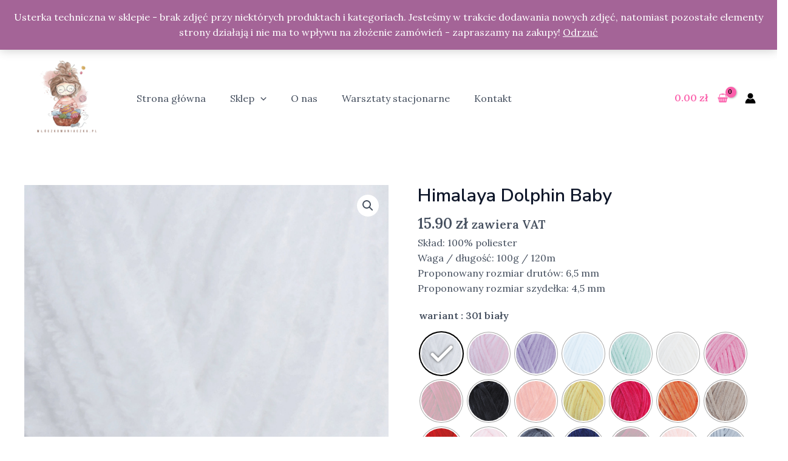

--- FILE ---
content_type: text/html; charset=UTF-8
request_url: https://wloczkomaniaczka.pl/sklep/himalaya-dolphin-baby/?v=9b7d173b068d
body_size: 73232
content:
<!DOCTYPE html>
<html lang="pl-PL">
<head>
<meta charset="UTF-8">
<meta name="viewport" content="width=device-width, initial-scale=1">
	<link rel="profile" href="https://gmpg.org/xfn/11"> 
	<title>Himalaya Dolphin Baby &#8211; Włóczkomaniaczka</title>
<meta name='robots' content='max-image-preview:large' />
	<style>img:is([sizes="auto" i], [sizes^="auto," i]) { contain-intrinsic-size: 3000px 1500px }</style>
	<script type='application/javascript'  id='pys-version-script'>console.log('PixelYourSite Free version 11.1.3');</script>
<link rel='dns-prefetch' href='//www.googletagmanager.com' />
<link rel='dns-prefetch' href='//fonts.googleapis.com' />
<link rel="alternate" type="application/rss+xml" title="Włóczkomaniaczka &raquo; Kanał z wpisami" href="https://wloczkomaniaczka.pl/feed/" />
<link rel="alternate" type="application/rss+xml" title="Włóczkomaniaczka &raquo; Kanał z komentarzami" href="https://wloczkomaniaczka.pl/comments/feed/" />
<script consent-skip-blocker="1" data-skip-lazy-load="js-extra" data-cfasync="false">
(function () {
  // Web Font Loader compatibility (https://github.com/typekit/webfontloader)
  var modules = {
    typekit: "https://use.typekit.net",
    google: "https://fonts.googleapis.com/"
  };

  var load = function (config) {
    setTimeout(function () {
      var a = window.consentApi;

      // Only when blocker is active
      if (a) {
        // Iterate all modules and handle in a single `WebFont.load`
        Object.keys(modules).forEach(function (module) {
          var newConfigWithoutOtherModules = JSON.parse(
            JSON.stringify(config)
          );
          Object.keys(modules).forEach(function (toRemove) {
            if (toRemove !== module) {
              delete newConfigWithoutOtherModules[toRemove];
            }
          });

          if (newConfigWithoutOtherModules[module]) {
            a.unblock(modules[module]).then(function () {
              var originalLoad = window.WebFont.load;
              if (originalLoad !== load) {
                originalLoad(newConfigWithoutOtherModules);
              }
            });
          }
        });
      }
    }, 0);
  };

  if (!window.WebFont) {
    window.WebFont = {
      load: load
    };
  }
})();
</script><script consent-skip-blocker="1" data-skip-lazy-load="js-extra" data-cfasync="false">
(function(w,d){w[d]=w[d]||[];w.gtag=function(){w[d].push(arguments)}})(window,"dataLayer");
</script><script consent-skip-blocker="1" data-skip-lazy-load="js-extra" data-cfasync="false">window.gtag && (()=>{gtag('set', 'url_passthrough', true);
gtag('set', 'ads_data_redaction', true);
for (const d of [{"ad_storage":"denied","ad_user_data":"denied","ad_personalization":"denied","analytics_storage":"denied","functionality_storage":"denied","personalization_storage":"denied","security_storage":"denied","wait_for_update":1000}]) {
	gtag('consent', 'default', d);
}})()</script><style>[consent-id]:not(.rcb-content-blocker):not([consent-transaction-complete]):not([consent-visual-use-parent^="children:"]):not([consent-confirm]){opacity:0!important;}
.rcb-content-blocker+.rcb-content-blocker-children-fallback~*{display:none!important;}</style><link rel="preload" href="https://wloczkomaniaczka.pl/wp-content/b48867c63269439a3b2de7e04238e864/dist/370541320.js?ver=d0a9e67d7481025d345fb9f698655441" as="script" />
<link rel="preload" href="https://wloczkomaniaczka.pl/wp-content/b48867c63269439a3b2de7e04238e864/dist/1364273835.js?ver=fb7388ba27c66f5019d251cfe1d48a46" as="script" />
<link rel="preload" href="https://wloczkomaniaczka.pl/wp-content/plugins/real-cookie-banner-pro/public/lib/animate.css/animate.min.css?ver=4.1.1" as="style" />
<link rel="alternate" type="application/rss+xml" title="Włóczkomaniaczka &raquo; Himalaya Dolphin Baby Kanał z komentarzami" href="https://wloczkomaniaczka.pl/sklep/himalaya-dolphin-baby/feed/" />
<script data-cfasync="false" defer src="https://wloczkomaniaczka.pl/wp-content/b48867c63269439a3b2de7e04238e864/dist/370541320.js?ver=d0a9e67d7481025d345fb9f698655441" id="real-cookie-banner-pro-vendor-real-cookie-banner-pro-banner-js"></script>
<script type="application/json" data-skip-lazy-load="js-extra" data-skip-moving="true" data-no-defer nitro-exclude data-alt-type="application/ld+json" data-dont-merge data-wpmeteor-nooptimize="true" data-cfasync="false" id="a6fd279c9344373bfedf813172340a4931-js-extra">{"slug":"real-cookie-banner-pro","textDomain":"real-cookie-banner","version":"5.2.9","restUrl":"https:\/\/wloczkomaniaczka.pl\/wp-json\/real-cookie-banner\/v1\/","restNamespace":"real-cookie-banner\/v1","restPathObfuscateOffset":"00ec1e4df54e7bef","restRoot":"https:\/\/wloczkomaniaczka.pl\/wp-json\/","restQuery":{"_v":"5.2.9","_locale":"user"},"restNonce":"053a41b578","restRecreateNonceEndpoint":"https:\/\/wloczkomaniaczka.pl\/wp-admin\/admin-ajax.php?action=rest-nonce","publicUrl":"https:\/\/wloczkomaniaczka.pl\/wp-content\/plugins\/real-cookie-banner-pro\/public\/","chunkFolder":"dist","chunksLanguageFolder":"https:\/\/wloczkomaniaczka.pl\/wp-content\/languages\/mo-cache\/real-cookie-banner-pro\/","chunks":{"chunk-config-tab-blocker.lite.js":["pl_PL-83d48f038e1cf6148175589160cda67e","pl_PL-e5c2f3318cd06f18a058318f5795a54b","pl_PL-76129424d1eb6744d17357561a128725","pl_PL-d3d8ada331df664d13fa407b77bc690b"],"chunk-config-tab-blocker.pro.js":["pl_PL-ddf5ae983675e7b6eec2afc2d53654a2","pl_PL-487d95eea292aab22c80aa3ae9be41f0","pl_PL-ab0e642081d4d0d660276c9cebfe9f5d","pl_PL-0f5f6074a855fa677e6086b82145bd50"],"chunk-config-tab-consent.lite.js":["pl_PL-3823d7521a3fc2857511061e0d660408"],"chunk-config-tab-consent.pro.js":["pl_PL-9cb9ecf8c1e8ce14036b5f3a5e19f098"],"chunk-config-tab-cookies.lite.js":["pl_PL-1a51b37d0ef409906245c7ed80d76040","pl_PL-e5c2f3318cd06f18a058318f5795a54b","pl_PL-76129424d1eb6744d17357561a128725"],"chunk-config-tab-cookies.pro.js":["pl_PL-572ee75deed92e7a74abba4b86604687","pl_PL-487d95eea292aab22c80aa3ae9be41f0","pl_PL-ab0e642081d4d0d660276c9cebfe9f5d"],"chunk-config-tab-dashboard.lite.js":["pl_PL-f843c51245ecd2b389746275b3da66b6"],"chunk-config-tab-dashboard.pro.js":["pl_PL-ae5ae8f925f0409361cfe395645ac077"],"chunk-config-tab-import.lite.js":["pl_PL-66df94240f04843e5a208823e466a850"],"chunk-config-tab-import.pro.js":["pl_PL-e5fee6b51986d4ff7a051d6f6a7b076a"],"chunk-config-tab-licensing.lite.js":["pl_PL-e01f803e4093b19d6787901b9591b5a6"],"chunk-config-tab-licensing.pro.js":["pl_PL-4918ea9704f47c2055904e4104d4ffba"],"chunk-config-tab-scanner.lite.js":["pl_PL-b10b39f1099ef599835c729334e38429"],"chunk-config-tab-scanner.pro.js":["pl_PL-752a1502ab4f0bebfa2ad50c68ef571f"],"chunk-config-tab-settings.lite.js":["pl_PL-37978e0b06b4eb18b16164a2d9c93a2c"],"chunk-config-tab-settings.pro.js":["pl_PL-e59d3dcc762e276255c8989fbd1f80e3"],"chunk-config-tab-tcf.lite.js":["pl_PL-4f658bdbf0aa370053460bc9e3cd1f69","pl_PL-e5c2f3318cd06f18a058318f5795a54b","pl_PL-d3d8ada331df664d13fa407b77bc690b"],"chunk-config-tab-tcf.pro.js":["pl_PL-e1e83d5b8a28f1f91f63b9de2a8b181a","pl_PL-487d95eea292aab22c80aa3ae9be41f0","pl_PL-0f5f6074a855fa677e6086b82145bd50"]},"others":{"customizeValuesBanner":"{\"layout\":{\"type\":\"dialog\",\"maxHeightEnabled\":true,\"maxHeight\":745,\"dialogMaxWidth\":530,\"dialogPosition\":\"middleCenter\",\"dialogMargin\":[0,0,0,0],\"bannerPosition\":\"bottom\",\"bannerMaxWidth\":1024,\"dialogBorderRadius\":3,\"borderRadius\":5,\"animationIn\":\"slideInUp\",\"animationInDuration\":500,\"animationInOnlyMobile\":true,\"animationOut\":\"none\",\"animationOutDuration\":500,\"animationOutOnlyMobile\":true,\"overlay\":true,\"overlayBg\":\"#000000\",\"overlayBgAlpha\":50,\"overlayBlur\":2},\"decision\":{\"acceptAll\":\"button\",\"acceptEssentials\":\"button\",\"showCloseIcon\":true,\"acceptIndividual\":\"link\",\"buttonOrder\":\"all,essential,save,individual\",\"showGroups\":false,\"groupsFirstView\":false,\"saveButton\":\"always\"},\"design\":{\"bg\":\"#ffffff\",\"textAlign\":\"center\",\"linkTextDecoration\":\"underline\",\"borderWidth\":0,\"borderColor\":\"#ffffff\",\"fontSize\":13,\"fontColor\":\"#2b2b2b\",\"fontInheritFamily\":true,\"fontFamily\":\"Arial, Helvetica, sans-serif\",\"fontWeight\":\"normal\",\"boxShadowEnabled\":true,\"boxShadowOffsetX\":0,\"boxShadowOffsetY\":5,\"boxShadowBlurRadius\":13,\"boxShadowSpreadRadius\":0,\"boxShadowColor\":\"#000000\",\"boxShadowColorAlpha\":20},\"headerDesign\":{\"inheritBg\":true,\"bg\":\"#f4f4f4\",\"inheritTextAlign\":true,\"textAlign\":\"center\",\"padding\":[17,20,15,20],\"logo\":\"\",\"logoRetina\":\"\",\"logoMaxHeight\":40,\"logoPosition\":\"left\",\"logoMargin\":[5,15,5,15],\"fontSize\":20,\"fontColor\":\"#2b2b2b\",\"fontInheritFamily\":true,\"fontFamily\":\"Arial, Helvetica, sans-serif\",\"fontWeight\":\"normal\",\"borderWidth\":1,\"borderColor\":\"#efefef\"},\"bodyDesign\":{\"padding\":[15,20,5,20],\"descriptionInheritFontSize\":true,\"descriptionFontSize\":13,\"dottedGroupsInheritFontSize\":true,\"dottedGroupsFontSize\":13,\"dottedGroupsBulletColor\":\"#15779b\",\"teachingsInheritTextAlign\":true,\"teachingsTextAlign\":\"center\",\"teachingsSeparatorActive\":true,\"teachingsSeparatorWidth\":50,\"teachingsSeparatorHeight\":1,\"teachingsSeparatorColor\":\"#15779b\",\"teachingsInheritFontSize\":false,\"teachingsFontSize\":12,\"teachingsInheritFontColor\":false,\"teachingsFontColor\":\"#757575\",\"accordionMargin\":[10,0,5,0],\"accordionPadding\":[5,10,5,10],\"accordionArrowType\":\"outlined\",\"accordionArrowColor\":\"#15779b\",\"accordionBg\":\"#ffffff\",\"accordionActiveBg\":\"#f9f9f9\",\"accordionHoverBg\":\"#efefef\",\"accordionBorderWidth\":1,\"accordionBorderColor\":\"#efefef\",\"accordionTitleFontSize\":12,\"accordionTitleFontColor\":\"#2b2b2b\",\"accordionTitleFontWeight\":\"normal\",\"accordionDescriptionMargin\":[5,0,0,0],\"accordionDescriptionFontSize\":12,\"accordionDescriptionFontColor\":\"#757575\",\"accordionDescriptionFontWeight\":\"normal\",\"acceptAllOneRowLayout\":false,\"acceptAllPadding\":[10,10,10,10],\"acceptAllBg\":\"#15779b\",\"acceptAllTextAlign\":\"center\",\"acceptAllFontSize\":18,\"acceptAllFontColor\":\"#ffffff\",\"acceptAllFontWeight\":\"normal\",\"acceptAllBorderWidth\":0,\"acceptAllBorderColor\":\"#000000\",\"acceptAllHoverBg\":\"#11607d\",\"acceptAllHoverFontColor\":\"#ffffff\",\"acceptAllHoverBorderColor\":\"#000000\",\"acceptEssentialsUseAcceptAll\":true,\"acceptEssentialsButtonType\":\"\",\"acceptEssentialsPadding\":[10,10,10,10],\"acceptEssentialsBg\":\"#efefef\",\"acceptEssentialsTextAlign\":\"center\",\"acceptEssentialsFontSize\":18,\"acceptEssentialsFontColor\":\"#0a0a0a\",\"acceptEssentialsFontWeight\":\"normal\",\"acceptEssentialsBorderWidth\":0,\"acceptEssentialsBorderColor\":\"#000000\",\"acceptEssentialsHoverBg\":\"#e8e8e8\",\"acceptEssentialsHoverFontColor\":\"#000000\",\"acceptEssentialsHoverBorderColor\":\"#000000\",\"acceptIndividualPadding\":[5,5,5,5],\"acceptIndividualBg\":\"#ffffff\",\"acceptIndividualTextAlign\":\"center\",\"acceptIndividualFontSize\":16,\"acceptIndividualFontColor\":\"#15779b\",\"acceptIndividualFontWeight\":\"normal\",\"acceptIndividualBorderWidth\":0,\"acceptIndividualBorderColor\":\"#000000\",\"acceptIndividualHoverBg\":\"#ffffff\",\"acceptIndividualHoverFontColor\":\"#11607d\",\"acceptIndividualHoverBorderColor\":\"#000000\"},\"footerDesign\":{\"poweredByLink\":true,\"inheritBg\":false,\"bg\":\"#fcfcfc\",\"inheritTextAlign\":true,\"textAlign\":\"center\",\"padding\":[10,20,15,20],\"fontSize\":14,\"fontColor\":\"#757474\",\"fontInheritFamily\":true,\"fontFamily\":\"Arial, Helvetica, sans-serif\",\"fontWeight\":\"normal\",\"hoverFontColor\":\"#2b2b2b\",\"borderWidth\":1,\"borderColor\":\"#efefef\",\"languageSwitcher\":\"flags\"},\"texts\":{\"headline\":\"Preferencje dot. prywatno\\u015bci\",\"description\":\"U\\u017cywamy plik\\u00f3w cookie i podobnych technologii na naszej witrynie i przetwarzamy dane osobowe u\\u017cytkownika (np. adres IP), na przyk\\u0142ad w celu personalizacji tre\\u015bci i reklam, integracji medi\\u00f3w od dostawc\\u00f3w zewn\\u0119trznych lub analizy ruchu na naszej witrynie. Przetwarzanie danych mo\\u017ce r\\u00f3wnie\\u017c odbywa\\u0107 si\\u0119 w wyniku ustawienia plik\\u00f3w cookie. Te dane s\\u0105 udost\\u0119pniane stronom trzecim, kt\\u00f3re wymieniamy w ustawieniach prywatno\\u015bci.<br \\\/><br \\\/>Przetwarzanie danych mo\\u017ce odbywa\\u0107 si\\u0119 za Pa\\u0144stwa zgod\\u0105 lub na podstawie uzasadnionego interesu, kt\\u00f3remu mog\\u0105 Pa\\u0144stwo sprzeciwi\\u0107 si\\u0119 w ustawieniach prywatno\\u015bci. Maj\\u0105 Pa\\u0144stwo prawo do niewyra\\u017cenia zgody oraz do jej zmiany lub odwo\\u0142ania w p\\u00f3\\u017aniejszym terminie. Cofni\\u0119cie zgody staje si\\u0119 natychmiast skuteczne, ale nie ma wp\\u0142ywu na ju\\u017c przetwarzane dane. Aby uzyska\\u0107 wi\\u0119cej informacji na temat wykorzystywania Pa\\u0144stwa danych, prosimy odwiedzi\\u0107 nasz\\u0105 {{privacyPolicy}}polityk\\u0119 prywatno\\u015bci{{\\\/privacyPolicy}}.\",\"acceptAll\":\"Akceptuj wszystko\",\"acceptEssentials\":\"Kontynuuj bez zgody\",\"acceptIndividual\":\"Ustaw indywidualne ustawienia prywatno\\u015bci\",\"poweredBy\":\"1\",\"dataProcessingInUnsafeCountries\":\"Niekt\\u00f3re us\\u0142ugi przetwarzaj\\u0105 dane osobowe w niebezpiecznych krajach trzecich. Wyra\\u017caj\\u0105c zgod\\u0119, wyra\\u017caj\\u0105 Pa\\u0144stwo r\\u00f3wnie\\u017c zgod\\u0119 na przetwarzanie danych przez oznaczone us\\u0142ugi zgodnie z {{legalBasis}}, co wi\\u0105\\u017ce si\\u0119 z ryzykiem, takim jak nieodpowiednie \\u015brodki prawne, nieuprawniony dost\\u0119p organ\\u00f3w bez informacji lub mo\\u017cliwo\\u015bci sprzeciwu, nieuprawnione przekazywanie danych stronom trzecim oraz nieodpowiednie \\u015brodki bezpiecze\\u0144stwa danych.\",\"ageNoticeBanner\":\"Masz mniej ni\\u017c {{minAge}} lat? W takim przypadku nie mo\\u017cesz wyrazi\\u0107 zgody na us\\u0142ugi opcjonalne. Popro\\u015b rodzic\\u00f3w lub opiekun\\u00f3w prawnych, aby wyrazili zgod\\u0119 na te us\\u0142ugi razem z Tob\\u0105.\",\"ageNoticeBlocker\":\"Masz mniej ni\\u017c {{minAge}} lat? Niestety, nie mo\\u017cesz wyrazi\\u0107 zgody na korzystanie z tej us\\u0142ugi w celu ogl\\u0105dania tych tre\\u015bci. Popro\\u015b rodzic\\u00f3w lub opiekun\\u00f3w, aby wyrazili zgod\\u0119 na us\\u0142ug\\u0119 razem z Tob\\u0105!\",\"listServicesNotice\":\"Akceptuj\\u0105c wszystkie us\\u0142ugi, zezwalaj\\u0105 Pa\\u0144stwo na wczytanie {{services}}. Us\\u0142ugi te s\\u0105 podzielone na grupy {{serviceGroups}} zgodnie z ich przeznaczeniem (przynale\\u017cno\\u015b\\u0107 oznaczona liczbami w indeksie g\\u00f3rnym).\",\"listServicesLegitimateInterestNotice\":\"Dodatkowo {{services}} s\\u0105 wczytywane na podstawie uzasadnionego interesu.\",\"tcfStacksCustomName\":\"Us\\u0142ugi o r\\u00f3\\u017cnych celach poza standardem TCF\",\"tcfStacksCustomDescription\":\"Us\\u0142ugi, kt\\u00f3re nie udost\\u0119pniaj\\u0105 zg\\u00f3d za po\\u015brednictwem standardu TCF, ale za po\\u015brednictwem innych technologii. S\\u0105 one podzielone na kilka grup w zale\\u017cno\\u015bci od ich celu. Niekt\\u00f3re z nich s\\u0105 wykorzystywane na podstawie uzasadnionego interesu (np. zapobieganie zagro\\u017ceniom), inne s\\u0105 wykorzystywane wy\\u0142\\u0105cznie za Pa\\u0144stwa zgod\\u0105. Szczeg\\u00f3\\u0142y dotycz\\u0105ce poszczeg\\u00f3lnych grup i cel\\u00f3w us\\u0142ug mo\\u017cna znale\\u017a\\u0107 w indywidualnych ustawieniach prywatno\\u015bci.\",\"consentForwardingExternalHosts\":\"Pa\\u0144stwa zgoda ma r\\u00f3wnie\\u017c zastosowanie na {{websites}}.\",\"blockerHeadline\":\"{{name}} zablokowany z powodu ustawie\\u0144 prywatno\\u015bci\",\"blockerLinkShowMissing\":\"Poka\\u017c wszystkie us\\u0142ugi, na kt\\u00f3re jeszcze trzeba wyrazi\\u0107 zgod\\u0119\",\"blockerLoadButton\":\"Zaakceptuj us\\u0142ugi i wczytaj zawarto\\u015b\\u0107\",\"blockerAcceptInfo\":\"Wczytanie zablokowanej zawarto\\u015bci spowoduje dostosowanie ustawie\\u0144 prywatno\\u015bci. Tre\\u015bci z tej us\\u0142ugi nie b\\u0119d\\u0105 blokowane w przysz\\u0142o\\u015bci.\",\"stickyHistory\":\"Historia ustawie\\u0144 prywatno\\u015bci\",\"stickyRevoke\":\"Cofnij zgody\",\"stickyRevokeSuccessMessage\":\"Pomy\\u015blnie cofni\\u0119to zgod\\u0119 na us\\u0142ugi z plikami cookie i przetwarzanie danych osobowych. Strona zostanie teraz ponownie wczytana!\",\"stickyChange\":\"Zmie\\u0144 ustawienia prywatno\\u015bci\"},\"individualLayout\":{\"inheritDialogMaxWidth\":false,\"dialogMaxWidth\":970,\"inheritBannerMaxWidth\":true,\"bannerMaxWidth\":1980,\"descriptionTextAlign\":\"left\"},\"group\":{\"checkboxBg\":\"#f0f0f0\",\"checkboxBorderWidth\":1,\"checkboxBorderColor\":\"#d2d2d2\",\"checkboxActiveColor\":\"#ffffff\",\"checkboxActiveBg\":\"#15779b\",\"checkboxActiveBorderColor\":\"#11607d\",\"groupInheritBg\":true,\"groupBg\":\"#f4f4f4\",\"groupPadding\":[15,15,15,15],\"groupSpacing\":10,\"groupBorderRadius\":5,\"groupBorderWidth\":1,\"groupBorderColor\":\"#f4f4f4\",\"headlineFontSize\":16,\"headlineFontWeight\":\"normal\",\"headlineFontColor\":\"#2b2b2b\",\"descriptionFontSize\":14,\"descriptionFontColor\":\"#757575\",\"linkColor\":\"#757575\",\"linkHoverColor\":\"#2b2b2b\",\"detailsHideLessRelevant\":true},\"saveButton\":{\"useAcceptAll\":true,\"type\":\"button\",\"padding\":[10,10,10,10],\"bg\":\"#efefef\",\"textAlign\":\"center\",\"fontSize\":18,\"fontColor\":\"#0a0a0a\",\"fontWeight\":\"normal\",\"borderWidth\":0,\"borderColor\":\"#000000\",\"hoverBg\":\"#e8e8e8\",\"hoverFontColor\":\"#000000\",\"hoverBorderColor\":\"#000000\"},\"individualTexts\":{\"headline\":\"Indywidualne preferencje prywatno\\u015bci\",\"description\":\"U\\u017cywamy plik\\u00f3w cookie i podobnych technologii na naszej witrynie i przetwarzamy dane osobowe u\\u017cytkownika (np. adres IP), na przyk\\u0142ad w celu personalizacji tre\\u015bci i reklam, integracji medi\\u00f3w od dostawc\\u00f3w zewn\\u0119trznych lub analizy ruchu na naszej witrynie. Przetwarzanie danych mo\\u017ce r\\u00f3wnie\\u017c odbywa\\u0107 si\\u0119 w wyniku ustawienia plik\\u00f3w cookie. Te dane s\\u0105 udost\\u0119pniane stronom trzecim, kt\\u00f3re wymieniamy w ustawieniach prywatno\\u015bci.<br \\\/><br \\\/>Przetwarzanie danych mo\\u017ce odbywa\\u0107 si\\u0119 za Pa\\u0144stwa zgod\\u0105 lub na podstawie uzasadnionego interesu, kt\\u00f3remu mog\\u0105 Pa\\u0144stwo sprzeciwi\\u0107 si\\u0119 w ustawieniach prywatno\\u015bci. Maj\\u0105 Pa\\u0144stwo prawo do niewyra\\u017cenia zgody oraz do jej zmiany lub odwo\\u0142ania w p\\u00f3\\u017aniejszym terminie. Cofni\\u0119cie zgody staje si\\u0119 natychmiast skuteczne, ale nie ma wp\\u0142ywu na ju\\u017c przetwarzane dane. Aby uzyska\\u0107 wi\\u0119cej informacji na temat wykorzystywania Pa\\u0144stwa danych, prosimy odwiedzi\\u0107 nasz\\u0105 {{privacyPolicy}}polityk\\u0119 prywatno\\u015bci{{\\\/privacyPolicy}}.<br \\\/><br \\\/>Poni\\u017cej znajduje si\\u0119 przegl\\u0105d wszystkich us\\u0142ug u\\u017cywanych przez t\\u0119 witryn\\u0119. Mog\\u0105 Pa\\u0144stwo zapozna\\u0107 si\\u0119 ze szczeg\\u00f3\\u0142owymi informacjami na temat ka\\u017cdej us\\u0142ugi i wyrazi\\u0107 na nie zgod\\u0119 indywidualnie lub skorzysta\\u0107 z prawa do sprzeciwu.\",\"save\":\"Zapisz spersonalizowane wybory\",\"showMore\":\"Poka\\u017c informacje o us\\u0142udze\",\"hideMore\":\"Ukryj informacje o us\\u0142udze\",\"postamble\":\"\"},\"mobile\":{\"enabled\":true,\"maxHeight\":400,\"hideHeader\":false,\"alignment\":\"bottom\",\"scalePercent\":90,\"scalePercentVertical\":-50},\"sticky\":{\"enabled\":false,\"animationsEnabled\":true,\"alignment\":\"left\",\"bubbleBorderRadius\":50,\"icon\":\"fingerprint\",\"iconCustom\":\"\",\"iconCustomRetina\":\"\",\"iconSize\":30,\"iconColor\":\"#ffffff\",\"bubbleMargin\":[10,20,20,20],\"bubblePadding\":15,\"bubbleBg\":\"#15779b\",\"bubbleBorderWidth\":0,\"bubbleBorderColor\":\"#10556f\",\"boxShadowEnabled\":true,\"boxShadowOffsetX\":0,\"boxShadowOffsetY\":2,\"boxShadowBlurRadius\":5,\"boxShadowSpreadRadius\":1,\"boxShadowColor\":\"#105b77\",\"boxShadowColorAlpha\":40,\"bubbleHoverBg\":\"#ffffff\",\"bubbleHoverBorderColor\":\"#000000\",\"hoverIconColor\":\"#000000\",\"hoverIconCustom\":\"\",\"hoverIconCustomRetina\":\"\",\"menuFontSize\":16,\"menuBorderRadius\":5,\"menuItemSpacing\":10,\"menuItemPadding\":[5,10,5,10]},\"customCss\":{\"css\":\"\",\"antiAdBlocker\":\"y\"}}","isPro":true,"showProHints":false,"proUrl":"https:\/\/devowl.io\/go\/real-cookie-banner?source=rcb-lite","showLiteNotice":false,"frontend":{"groups":"[{\"id\":2027,\"name\":\"Niezb\\u0119dny\",\"slug\":\"niezbedny\",\"description\":\"Us\\u0142ugi niezb\\u0119dne wymagane s\\u0105 do podstawowej funkcjonalno\\u015bci witryny. Obejmuj\\u0105 one wy\\u0142\\u0105cznie us\\u0142ugi potrzebne z technicznego punktu widzenia. Nie mo\\u017cna wnie\\u015b\\u0107 sprzeciwu wobec tych us\\u0142ug.\",\"isEssential\":true,\"isDefault\":true,\"items\":[{\"id\":22659,\"name\":\"WooCommerce\",\"purpose\":\"WooCommerce enables the embedding of an e-commerce shop system that allows you to buy products on a website. This requires processing the user's IP-address and metadata. Cookies or cookie-like technologies can be stored and read. These can contain personal data and technical data like session ID, account details, review details, user ID, shopping cart of the user in the database of the website, name and email from logged-in users, recently viewed products, time of shopping cart creation, security-related tokens and dismissed notices. This data can be used for tracking the downloading process for downloadable products. WooCommerce can personalize the shopping experience, e.g. by showing already viewed products again. The legitimate interest to use this service is the offering of goods and products in a digital environment.\",\"providerContact\":{\"phone\":\"\",\"email\":\"\",\"link\":\"\"},\"isProviderCurrentWebsite\":true,\"provider\":\"\",\"uniqueName\":\"woocommerce\",\"isEmbeddingOnlyExternalResources\":false,\"legalBasis\":\"legitimate-interest\",\"dataProcessingInCountries\":[],\"dataProcessingInCountriesSpecialTreatments\":[],\"technicalDefinitions\":[{\"type\":\"session\",\"name\":\"wc_fragments_*\",\"host\":\"https:\\\/\\\/wloczkomaniaczka.pl\",\"duration\":1,\"durationUnit\":\"y\",\"isSessionDuration\":false,\"purpose\":\"\"},{\"type\":\"session\",\"name\":\"wc_cart_hash_*\",\"host\":\"https:\\\/\\\/wloczkomaniaczka.pl\",\"duration\":1,\"durationUnit\":\"y\",\"isSessionDuration\":false,\"purpose\":\"\"},{\"type\":\"http\",\"name\":\"wp_woocommerce_session_*\",\"host\":\"wloczkomaniaczka.pl\",\"duration\":2,\"durationUnit\":\"d\",\"isSessionDuration\":false,\"purpose\":\"Session ID, and tracking of the user's shopping cart and other activities during the visit to the website\"},{\"type\":\"http\",\"name\":\"wc_cart_hash\",\"host\":\"wloczkomaniaczka.pl\",\"duration\":1,\"durationUnit\":\"y\",\"isSessionDuration\":true,\"purpose\":\"Hash from the shopping cart, which is used to track the contents of the shopping cart and correctly synchronize changes in the shopping cart\"},{\"type\":\"http\",\"name\":\"woocommerce_recently_viewed\",\"host\":\"wloczkomaniaczka.pl\",\"duration\":1,\"durationUnit\":\"y\",\"isSessionDuration\":true,\"purpose\":\"Recently viewed products to show the user a list of recently viewed items\"},{\"type\":\"session\",\"name\":\"wc_cart_created\",\"host\":\"https:\\\/\\\/wloczkomaniaczka.pl\",\"duration\":1,\"durationUnit\":\"y\",\"isSessionDuration\":false,\"purpose\":\"Time of shopping cart creation to track when the shopping cart was created\"},{\"type\":\"local\",\"name\":\"storeApiNonce\",\"host\":\"https:\\\/\\\/wloczkomaniaczka.pl\",\"duration\":1,\"durationUnit\":\"y\",\"isSessionDuration\":false,\"purpose\":\"Timestamp and nonce (a unique number) to check the security of API requests to prevent attacks on the website\"},{\"type\":\"local\",\"name\":\"wc-blocks_mini_cart_totals\",\"host\":\"https:\\\/\\\/wloczkomaniaczka.pl\",\"duration\":1,\"durationUnit\":\"y\",\"isSessionDuration\":false,\"purpose\":\"Total amount for the mini shopping cart\"},{\"type\":\"http\",\"name\":\"wordpress_logged_in_*\",\"host\":\"wloczkomaniaczka.pl\",\"duration\":1,\"durationUnit\":\"y\",\"isSessionDuration\":true,\"purpose\":\"WordPress username, a timestamp when cookie expires, authentication token to protect access to the admin area and a security hash\"},{\"type\":\"http\",\"name\":\"wordpress_sec_*\",\"host\":\"wloczkomaniaczka.pl\",\"duration\":1,\"durationUnit\":\"y\",\"isSessionDuration\":true,\"purpose\":\"WordPress user name, a timestamp when the cookie expires, authentication token to protect access to the admin area and a security hash\"},{\"type\":\"http\",\"name\":\"comment_author_*\",\"host\":\"wloczkomaniaczka.pl\",\"duration\":1,\"durationUnit\":\"y\",\"isSessionDuration\":false,\"purpose\":\"Name of review author\"},{\"type\":\"http\",\"name\":\"comment_author_email_*\",\"host\":\"wloczkomaniaczka.pl\",\"duration\":1,\"durationUnit\":\"y\",\"isSessionDuration\":false,\"purpose\":\"Email address of review author\"},{\"type\":\"http\",\"name\":\"store_notice*\",\"host\":\"wloczkomaniaczka.pl\",\"duration\":1,\"durationUnit\":\"y\",\"isSessionDuration\":true,\"purpose\":\"If a store notice was dismissed\"},{\"type\":\"local\",\"name\":\"wc_cart_hash_*\",\"host\":\"wloczkomaniaczka.pl\",\"duration\":0,\"durationUnit\":\"y\",\"isSessionDuration\":false,\"purpose\":\"Session-ID with hash from the shopping cart, which is used to track the contents of the shopping cart and correctly synchronize changes in the shopping cart\"},{\"type\":\"http\",\"name\":\"woocommerce_cart_hash\",\"host\":\"wloczkomaniaczka.pl\",\"duration\":0,\"durationUnit\":\"y\",\"isSessionDuration\":true,\"purpose\":\"Hash, which representants the shopping cart contents and total amount\"},{\"type\":\"http\",\"name\":\"woocommerce_items_in_cart\",\"host\":\"wloczkomaniaczka.pl\",\"duration\":0,\"durationUnit\":\"y\",\"isSessionDuration\":true,\"purpose\":\"Mark whether something is in the shopping cart or not\"}],\"codeDynamics\":[],\"providerPrivacyPolicyUrl\":\"\",\"providerLegalNoticeUrl\":\"\",\"tagManagerOptInEventName\":\"\",\"tagManagerOptOutEventName\":\"\",\"googleConsentModeConsentTypes\":[],\"executePriority\":10,\"codeOptIn\":\"\",\"executeCodeOptInWhenNoTagManagerConsentIsGiven\":false,\"codeOptOut\":\"\",\"executeCodeOptOutWhenNoTagManagerConsentIsGiven\":false,\"deleteTechnicalDefinitionsAfterOptOut\":false,\"codeOnPageLoad\":\"\",\"presetId\":\"woocommerce\"},{\"id\":22559,\"name\":\"WordPress User Login\",\"purpose\":\"WordPress is the content management system for this website and allows registered users to log in to the system. Cookies or cookie-like technologies can be stored and read. These can store a session-hash, login status, user ID and user-related settings for the WordPress backend. This data can be used so that the browser can recognize you as a signed-in user.\",\"providerContact\":{\"phone\":\"\",\"email\":\"\",\"link\":\"\"},\"isProviderCurrentWebsite\":true,\"provider\":\"\",\"uniqueName\":\"wordpress-user-login\",\"isEmbeddingOnlyExternalResources\":false,\"legalBasis\":\"consent\",\"dataProcessingInCountries\":[],\"dataProcessingInCountriesSpecialTreatments\":[],\"technicalDefinitions\":[{\"type\":\"http\",\"name\":\"wordpress_logged_in_*\",\"host\":\"wloczkomaniaczka.pl\",\"duration\":0,\"durationUnit\":\"y\",\"isSessionDuration\":true,\"purpose\":\"\"},{\"type\":\"http\",\"name\":\"wp-settings-*-*\",\"host\":\"wloczkomaniaczka.pl\",\"duration\":1,\"durationUnit\":\"y\",\"isSessionDuration\":false,\"purpose\":\"\"},{\"type\":\"http\",\"name\":\"wordpress_test_cookie\",\"host\":\"wloczkomaniaczka.pl\",\"duration\":0,\"durationUnit\":\"y\",\"isSessionDuration\":true,\"purpose\":\"\"},{\"type\":\"http\",\"name\":\"wordpress_sec_*\",\"host\":\"wloczkomaniaczka.pl\",\"duration\":0,\"durationUnit\":\"y\",\"isSessionDuration\":true,\"purpose\":\"\"}],\"codeDynamics\":[],\"providerPrivacyPolicyUrl\":\"\",\"providerLegalNoticeUrl\":\"\",\"tagManagerOptInEventName\":\"\",\"tagManagerOptOutEventName\":\"\",\"googleConsentModeConsentTypes\":[],\"executePriority\":10,\"codeOptIn\":\"\",\"executeCodeOptInWhenNoTagManagerConsentIsGiven\":false,\"codeOptOut\":\"\",\"executeCodeOptOutWhenNoTagManagerConsentIsGiven\":false,\"deleteTechnicalDefinitionsAfterOptOut\":false,\"codeOnPageLoad\":\"\",\"presetId\":\"wordpress-user-login\"},{\"id\":22553,\"name\":\"Real Cookie Banner\",\"purpose\":\"Real Cookie Banner prosi odwiedzaj\\u0105cych witryn\\u0119 o zgod\\u0119 na ustawienie plik\\u00f3w cookie i przetwarzanie danych osobowych. W tym celu ka\\u017cdej osobie odwiedzaj\\u0105cej witryn\\u0119 przypisywany jest UUID (anonimowy identyfikator u\\u017cytkownika), kt\\u00f3ry jest wa\\u017cny do momentu wyga\\u015bni\\u0119cia pliku cookie w celu przechowywania zgody. Pliki cookie s\\u0105 u\\u017cywane do testowania, czy pliki cookie mog\\u0105 by\\u0107 ustawione, do przechowywania odniesienia do udokumentowanej zgody, do przechowywania, na kt\\u00f3re us\\u0142ugi, z kt\\u00f3rych grup us\\u0142ug odwiedzaj\\u0105cy wyrazi\\u0142 zgod\\u0119, oraz, je\\u015bli zgoda zosta\\u0142a uzyskana zgodnie z Transparency & Consent Framework (TCF), do przechowywania zgody w partnerach TCF, celach, celach specjalnych, funkcjach i funkcjach specjalnych. W ramach obowi\\u0105zku ujawnienia zgodnie z RODO zebrana zgoda jest w pe\\u0142ni udokumentowana. Obejmuje to, opr\\u00f3cz us\\u0142ug i grup us\\u0142ug, na kt\\u00f3re odwiedzaj\\u0105cy wyrazi\\u0142 zgod\\u0119, a je\\u015bli zgoda zosta\\u0142a uzyskana zgodnie ze standardem TCF, na kt\\u00f3rych partner\\u00f3w TCF, cele i funkcje odwiedzaj\\u0105cy wyrazi\\u0142 zgod\\u0119, wszystkie ustawienia baner\\u00f3w plik\\u00f3w cookie w momencie wyra\\u017cenia zgody, a tak\\u017ce okoliczno\\u015bci techniczne (np. rozmiar wy\\u015bwietlanego obszaru w momencie wyra\\u017cenia zgody) oraz interakcje u\\u017cytkownika (np. klikni\\u0119cia przycisk\\u00f3w), kt\\u00f3re doprowadzi\\u0142y do wyra\\u017cenia zgody. Zgoda jest zbierana jeden raz na ka\\u017cdy j\\u0119zyk.\",\"providerContact\":{\"phone\":\"\",\"email\":\"\",\"link\":\"\"},\"isProviderCurrentWebsite\":true,\"provider\":\"\",\"uniqueName\":\"\",\"isEmbeddingOnlyExternalResources\":false,\"legalBasis\":\"legal-requirement\",\"dataProcessingInCountries\":[],\"dataProcessingInCountriesSpecialTreatments\":[],\"technicalDefinitions\":[{\"type\":\"http\",\"name\":\"real_cookie_banner*\",\"host\":\".wloczkomaniaczka.pl\",\"duration\":365,\"durationUnit\":\"d\",\"isSessionDuration\":false,\"purpose\":\"Unikalny identyfikator zgody, ale nie osoby odwiedzaj\\u0105cej witryn\\u0119. Skr\\u00f3t rewizyjny dla ustawie\\u0144 banera plik\\u00f3w cookie (teksty, kolory, funkcje, grupy us\\u0142ug, us\\u0142ugi, blokady tre\\u015bci itp.) Identyfikatory us\\u0142ug i grup us\\u0142ug, na kt\\u00f3re wyra\\u017cono zgod\\u0119.\"},{\"type\":\"http\",\"name\":\"real_cookie_banner*-tcf\",\"host\":\".wloczkomaniaczka.pl\",\"duration\":365,\"durationUnit\":\"d\",\"isSessionDuration\":false,\"purpose\":\"Zgody gromadzone w ramach TCF przechowywane w formacie TC String, w tym dostawcy TCF, cele, cele specjalne, funkcje i funkcje specjalne.\"},{\"type\":\"http\",\"name\":\"real_cookie_banner*-gcm\",\"host\":\".wloczkomaniaczka.pl\",\"duration\":365,\"durationUnit\":\"d\",\"isSessionDuration\":false,\"purpose\":\"Zgody na typy (cele) zgody zebrane w ramach trybu zgody Google przechowywane dla wszystkich us\\u0142ug zgodnych z trybem zgody Google.\"},{\"type\":\"http\",\"name\":\"real_cookie_banner-test\",\"host\":\".wloczkomaniaczka.pl\",\"duration\":365,\"durationUnit\":\"d\",\"isSessionDuration\":false,\"purpose\":\"Plik cookie ustawiony w celu przetestowania funkcjonalno\\u015bci plik\\u00f3w cookie HTTP. Usuni\\u0119ty natychmiast po zako\\u0144czeniu testu.\"},{\"type\":\"local\",\"name\":\"real_cookie_banner*\",\"host\":\"https:\\\/\\\/wloczkomaniaczka.pl\",\"duration\":1,\"durationUnit\":\"d\",\"isSessionDuration\":false,\"purpose\":\"Unikalny identyfikator zgody, ale nie osoby odwiedzaj\\u0105cej witryn\\u0119. Skr\\u00f3t rewizyjny dla ustawie\\u0144 banera plik\\u00f3w cookie (teksty, kolory, funkcje, grupy us\\u0142ug, us\\u0142ugi, blokady tre\\u015bci itp.) Identyfikatory us\\u0142ug i grup us\\u0142ug, na kt\\u00f3re wyra\\u017cono zgod\\u0119. Jest przechowywany tylko do momentu udokumentowania zgody na serwerze witryny.\"},{\"type\":\"local\",\"name\":\"real_cookie_banner*-tcf\",\"host\":\"https:\\\/\\\/wloczkomaniaczka.pl\",\"duration\":1,\"durationUnit\":\"d\",\"isSessionDuration\":false,\"purpose\":\"Zgody zebrane w ramach TCF przechowywane w formacie TC String, w tym dostawcy TCF, cele, cele specjalne, funkcje i funkcje specjalne. Jest przechowywana tylko do momentu udokumentowania zgody na serwerze witryny.\"},{\"type\":\"local\",\"name\":\"real_cookie_banner*-gcm\",\"host\":\"https:\\\/\\\/wloczkomaniaczka.pl\",\"duration\":1,\"durationUnit\":\"d\",\"isSessionDuration\":false,\"purpose\":\"Zgody zebrane w ramach Google Consent Mode przechowywane w typach zg\\u00f3d (celach) dla wszystkich us\\u0142ug zgodnych z Google Consent Mode. Jest przechowywana tylko do momentu udokumentowania zgody na serwerze witryny.\"},{\"type\":\"local\",\"name\":\"real_cookie_banner-consent-queue*\",\"host\":\"https:\\\/\\\/wloczkomaniaczka.pl\",\"duration\":1,\"durationUnit\":\"d\",\"isSessionDuration\":false,\"purpose\":\"Lokalne buforowanie wyboru w banerze plik\\u00f3w cookie do czasu uzyskania zgody serwera; okresowe dokumentowanie lub pr\\u00f3ba prze\\u0142\\u0105czenia strony, je\\u015bli serwer jest niedost\\u0119pny lub przeci\\u0105\\u017cony.\"}],\"codeDynamics\":[],\"providerPrivacyPolicyUrl\":\"\",\"providerLegalNoticeUrl\":\"\",\"tagManagerOptInEventName\":\"\",\"tagManagerOptOutEventName\":\"\",\"googleConsentModeConsentTypes\":[],\"executePriority\":10,\"codeOptIn\":\"\",\"executeCodeOptInWhenNoTagManagerConsentIsGiven\":false,\"codeOptOut\":\"\",\"executeCodeOptOutWhenNoTagManagerConsentIsGiven\":false,\"deleteTechnicalDefinitionsAfterOptOut\":false,\"codeOnPageLoad\":\"\",\"presetId\":\"real-cookie-banner\"}]},{\"id\":2028,\"name\":\"Funkcjonalny\",\"slug\":\"funkcjonalny\",\"description\":\"Us\\u0142ugi funkcjonalne s\\u0105 konieczne do zapewnienia funkcji wykraczaj\\u0105cych poza podstawow\\u0105 funkcjonalno\\u015b\\u0107, takich jak \\u0142adniejsze czcionki, odtwarzanie wideo lub interaktywne funkcje web 2.0. Tre\\u015bci pochodz\\u0105ce np. z platform wideo i medi\\u00f3w spo\\u0142eczno\\u015bciowych s\\u0105 domy\\u015blnie blokowane i mo\\u017cna wyrazi\\u0107 na nie zgod\\u0119. W przypadku wyra\\u017cenia zgody na us\\u0142ug\\u0119 zawarto\\u015b\\u0107 ta jest \\u0142adowana automatycznie bez konieczno\\u015bci dalszego r\\u0119cznego wyra\\u017cania zgody.\",\"isEssential\":false,\"isDefault\":true,\"items\":[{\"id\":22663,\"name\":\"WordPress Comments\",\"purpose\":\"WordPress is the content management system for this website and offers the possibility to write comments under blog posts and similar content. Cookies or cookie-like technologies can be stored and read. These can contain personal data like the name, email address and website of a commentator to display it again. The personal data can be used to display your information again if you want to write another comment on this website.\",\"providerContact\":{\"phone\":\"\",\"email\":\"\",\"link\":\"\"},\"isProviderCurrentWebsite\":true,\"provider\":\"\",\"uniqueName\":\"wordpress-comments\",\"isEmbeddingOnlyExternalResources\":false,\"legalBasis\":\"consent\",\"dataProcessingInCountries\":[],\"dataProcessingInCountriesSpecialTreatments\":[],\"technicalDefinitions\":[{\"type\":\"http\",\"name\":\"comment_author_*\",\"host\":\"wloczkomaniaczka.pl\",\"duration\":1,\"durationUnit\":\"y\",\"isSessionDuration\":false,\"purpose\":\"Name of the comment author\"},{\"type\":\"http\",\"name\":\"comment_author_email_*\",\"host\":\"wloczkomaniaczka.pl\",\"duration\":1,\"durationUnit\":\"y\",\"isSessionDuration\":false,\"purpose\":\"Email address of the comment author\"},{\"type\":\"http\",\"name\":\"comment_author_url_*\",\"host\":\"wloczkomaniaczka.pl\",\"duration\":1,\"durationUnit\":\"y\",\"isSessionDuration\":false,\"purpose\":\"Website of the comment author\"}],\"codeDynamics\":[],\"providerPrivacyPolicyUrl\":\"\",\"providerLegalNoticeUrl\":\"\",\"tagManagerOptInEventName\":\"\",\"tagManagerOptOutEventName\":\"\",\"googleConsentModeConsentTypes\":[],\"executePriority\":10,\"codeOptIn\":\"base64-encoded:[base64]\",\"executeCodeOptInWhenNoTagManagerConsentIsGiven\":false,\"codeOptOut\":\"\",\"executeCodeOptOutWhenNoTagManagerConsentIsGiven\":false,\"deleteTechnicalDefinitionsAfterOptOut\":true,\"codeOnPageLoad\":\"\",\"presetId\":\"wordpress-comments\"},{\"id\":22660,\"name\":\"WooCommerce Geolocation\",\"purpose\":\"WooCommerce enables the embedding of an e-commerce shop system that allows you to buy products on a website. The geolocation feature of WooCommerce enables shop operators to automatically localise customers geographically and display tax rates and shipping methods according to the customer's location. This requires processing the user\\u2019s IP-address and metadata. The visitor's location is determined based on their IP address. For this purpose, an IP country database is stored locally on the server of this website in order to check the geolocalisation without the data having to be transmitted to a third-party server. Cookies or cookie-like technologies can be stored and read. These can contain personal data and technical data like the country from which the visitor comes.\",\"providerContact\":{\"phone\":\"\",\"email\":\"\",\"link\":\"\"},\"isProviderCurrentWebsite\":true,\"provider\":\"\",\"uniqueName\":\"woocommerce-geolocation\",\"isEmbeddingOnlyExternalResources\":false,\"legalBasis\":\"consent\",\"dataProcessingInCountries\":[],\"dataProcessingInCountriesSpecialTreatments\":[],\"technicalDefinitions\":[{\"type\":\"http\",\"name\":\"woocommerce_geo_hash\",\"host\":\"wloczkomaniaczka.pl\",\"duration\":1,\"durationUnit\":\"h\",\"isSessionDuration\":false,\"purpose\":\"\"}],\"codeDynamics\":[],\"providerPrivacyPolicyUrl\":\"\",\"providerLegalNoticeUrl\":\"\",\"tagManagerOptInEventName\":\"\",\"tagManagerOptOutEventName\":\"\",\"googleConsentModeConsentTypes\":[],\"executePriority\":10,\"codeOptIn\":\"\",\"executeCodeOptInWhenNoTagManagerConsentIsGiven\":false,\"codeOptOut\":\"\",\"executeCodeOptOutWhenNoTagManagerConsentIsGiven\":false,\"deleteTechnicalDefinitionsAfterOptOut\":true,\"codeOnPageLoad\":\"\",\"presetId\":\"woocommerce-geolocation\"},{\"id\":22557,\"name\":\"Google Fonts\",\"purpose\":\"Google Fonts enables the integration of fonts into websites to enhance the website without installing the fonts on your device. This requires processing the user\\u2019s IP-address and metadata. No cookies or cookie-like technologies are set on the client of the user. The data can be used to collect visited websites, and it can be used to improve the services of Google. It can also be used for profiling, e.g. to provide you with personalized services, such as ads based on your interests or recommendations. Google provides personal information to their affiliates and other trusted businesses or persons to process it for them, based on Google's instructions and in compliance with Google's privacy policy.\",\"providerContact\":{\"phone\":\"+1 650 253 0000\",\"email\":\"dpo-google@google.com\",\"link\":\"https:\\\/\\\/support.google.com\\\/\"},\"isProviderCurrentWebsite\":false,\"provider\":\"Google Ireland Limited, Gordon House, Barrow Street, Dublin 4, Ireland\",\"uniqueName\":\"google-fonts\",\"isEmbeddingOnlyExternalResources\":true,\"legalBasis\":\"consent\",\"dataProcessingInCountries\":[\"US\",\"IE\",\"AU\",\"BE\",\"BR\",\"CA\",\"CL\",\"FI\",\"FR\",\"DE\",\"HK\",\"IN\",\"ID\",\"IL\",\"IT\",\"JP\",\"KR\",\"NL\",\"PL\",\"QA\",\"SG\",\"ES\",\"CH\",\"TW\",\"GB\"],\"dataProcessingInCountriesSpecialTreatments\":[\"provider-is-self-certified-trans-atlantic-data-privacy-framework\"],\"technicalDefinitions\":[],\"codeDynamics\":[],\"providerPrivacyPolicyUrl\":\"https:\\\/\\\/business.safety.google\\\/privacy\\\/\",\"providerLegalNoticeUrl\":\"\",\"tagManagerOptInEventName\":\"\",\"tagManagerOptOutEventName\":\"\",\"googleConsentModeConsentTypes\":[],\"executePriority\":10,\"codeOptIn\":\"\",\"executeCodeOptInWhenNoTagManagerConsentIsGiven\":false,\"codeOptOut\":\"\",\"executeCodeOptOutWhenNoTagManagerConsentIsGiven\":false,\"deleteTechnicalDefinitionsAfterOptOut\":false,\"codeOnPageLoad\":\"base64-encoded:[base64]\",\"presetId\":\"google-fonts\"}]},{\"id\":2029,\"name\":\"Statystyki\",\"slug\":\"statystyki\",\"description\":\"Us\\u0142ugi statystyczne s\\u0105 potrzebne do gromadzenia anonimowych danych o odwiedzaj\\u0105cych witryn\\u0119. Dane te pozwalaj\\u0105 nam lepiej zrozumie\\u0107 odwiedzaj\\u0105cych i zoptymalizowa\\u0107 witryn\\u0119.\",\"isEssential\":false,\"isDefault\":true,\"items\":[{\"id\":22661,\"name\":\"Woocommerce Order Attribution\",\"purpose\":\"WooCommerce Order Attribution helps us to see which of our marketing measures and channels led to your purchase on our website. This requires processing the user\\u2019s IP-address and metadata. Cookies or cookie-like technologies can be stored and read. These can contain personal data and technical data like referring source, UTM parameters, device type (e.g. desktop, tablet, or mobile) and session page views. The order attribution information is stored temporarily using cookies in visitors\\u2019 browsers. Only in the event of an order, this data will be read and saved on the server as order metadata. The cookies in visitors\\u2019 browsers expire after each session. WooCommerce\\u2019s order attribution feature is not suited to tracking visitors across multiple sessions or aggregating behavioral visitor profiles. Order attribution tracking is a feature for store owners seeking clarity on the marketing activities, channels, or campaigns driving orders to their online stores. It allows the website owner to attribute orders to traffic sources, providing an understanding of the effectiveness of various marketing efforts, and it can be discovered what prompted a customer\\u2019s purchase in the store and where the costumer came from.\",\"providerContact\":{\"phone\":\"\",\"email\":\"\",\"link\":\"\"},\"isProviderCurrentWebsite\":true,\"provider\":\"\",\"uniqueName\":\"woocommerce-order-attribution\",\"isEmbeddingOnlyExternalResources\":false,\"legalBasis\":\"consent\",\"dataProcessingInCountries\":[],\"dataProcessingInCountriesSpecialTreatments\":[],\"technicalDefinitions\":[{\"type\":\"http\",\"name\":\"sbjs_session\",\"host\":\"wloczkomaniaczka.pl\",\"duration\":30,\"durationUnit\":\"m\",\"isSessionDuration\":false,\"purpose\":\"Number of page views in this session and the current page path\"},{\"type\":\"http\",\"name\":\"sbjs_udata\",\"host\":\"wloczkomaniaczka.pl\",\"duration\":1,\"durationUnit\":\"y\",\"isSessionDuration\":true,\"purpose\":\"Visitor\\u2019s user agent, visitor's IP, the browser, and the device type\"},{\"type\":\"http\",\"name\":\"sbjs_first\",\"host\":\"wloczkomaniaczka.pl\",\"duration\":1,\"durationUnit\":\"y\",\"isSessionDuration\":true,\"purpose\":\"Traffic origin information for the visitor\\u2019s first visit to the store (only applicable if the visitor returns before the session expires)\"},{\"type\":\"http\",\"name\":\"sbjs_current\",\"host\":\"wloczkomaniaczka.pl\",\"duration\":1,\"durationUnit\":\"y\",\"isSessionDuration\":true,\"purpose\":\"Traffic origin information for the visitor\\u2019s current visit to your store\"},{\"type\":\"http\",\"name\":\"sbjs_first_add\",\"host\":\"wloczkomaniaczka.pl\",\"duration\":1,\"durationUnit\":\"y\",\"isSessionDuration\":true,\"purpose\":\"Timestamp, referring URL, and entry page for your visitor\\u2019s first visit to the store (only applicable if the visitor returns before the session expires)\"},{\"type\":\"http\",\"name\":\"sbjs_current_add\",\"host\":\"wloczkomaniaczka.pl\",\"duration\":1,\"durationUnit\":\"y\",\"isSessionDuration\":true,\"purpose\":\"Timestamp, referring URL, and entry page for the visitor\\u2019s current visit to the store\"},{\"type\":\"http\",\"name\":\"sbjs_migrations\",\"host\":\"wloczkomaniaczka.pl\",\"duration\":1,\"durationUnit\":\"y\",\"isSessionDuration\":true,\"purpose\":\"Technical data to help with migrations between different versions of the tracking feature\"}],\"codeDynamics\":[],\"providerPrivacyPolicyUrl\":\"\",\"providerLegalNoticeUrl\":\"\",\"tagManagerOptInEventName\":\"\",\"tagManagerOptOutEventName\":\"\",\"googleConsentModeConsentTypes\":[],\"executePriority\":10,\"codeOptIn\":\"\",\"executeCodeOptInWhenNoTagManagerConsentIsGiven\":false,\"codeOptOut\":\"\",\"executeCodeOptOutWhenNoTagManagerConsentIsGiven\":false,\"deleteTechnicalDefinitionsAfterOptOut\":true,\"codeOnPageLoad\":\"\",\"presetId\":\"woocommerce-order-attribution\"}]},{\"id\":2030,\"name\":\"Marketing\",\"slug\":\"marketing\",\"description\":\"Us\\u0142ugi marketingowe s\\u0105 wykorzystywane przez nas i strony trzecie do \\u015bledzenia zachowa\\u0144 poszczeg\\u00f3lnych odwiedzaj\\u0105cych (na wielu stronach), analizowania zebranych danych i, na przyk\\u0142ad, wy\\u015bwietlania spersonalizowanych reklam. Us\\u0142ugi te umo\\u017cliwiaj\\u0105 nam \\u015bledzenie odwiedzaj\\u0105cych na wielu stronach internetowych.\",\"isEssential\":false,\"isDefault\":true,\"items\":[{\"id\":22657,\"name\":\"Meta Pixel (former Facebook Pixel)\",\"purpose\":\"Meta Pixel is a snippet of JavaScript code that loads a library of functions to track Meta ad-driven visitor activity on this website and to obtain marketing analysis information. This requires processing a user\\u2019s IP-address and metadata which can be used to determine visited URLs, visited domains and device information. Cookies or cookie-like technologies can be stored and read. These can contain personal data and technical data like user IDs, screen resolutions and browser details. This data can be used to collect visited websites and detailed statistics about user behavior through events, to link this data with advertising data from the Meta advertising network and to build custom audiences. Your behavior may also be tracked via server-to-server communication, for example, if you purchase a product from the online store, our server may report back to Meta which ad you clicked on to start the purchase process. It can also be used to improve the services of Meta. Meta shares the information that they collect globally, both internally across their offices and data centers, and externally with their partners, measurement vendors, service providers and other third parties. This data may be linked by Meta to the data of users logged in on the websites of Meta (e.g. facebook.com or instagram.com). It can also be used for profiling, e.g. to provide you with personalized services, such as ads based on your interests or recommendations.\",\"providerContact\":{\"phone\":\"\",\"email\":\"support@fb.com\",\"link\":\"\"},\"isProviderCurrentWebsite\":false,\"provider\":\"Meta Platforms Ireland Limited, 4 Grand Canal Square Grand Canal Harbour, Dublin 2, Ireland\",\"uniqueName\":\"facebook-pixel\",\"isEmbeddingOnlyExternalResources\":false,\"legalBasis\":\"consent\",\"dataProcessingInCountries\":[\"US\",\"IE\",\"SG\",\"DK\",\"SE\"],\"dataProcessingInCountriesSpecialTreatments\":[\"standard-contractual-clauses\",\"provider-is-self-certified-trans-atlantic-data-privacy-framework\"],\"technicalDefinitions\":[{\"type\":\"http\",\"name\":\"_fbp\",\"host\":\".wloczkomaniaczka.pl\",\"duration\":3,\"durationUnit\":\"mo\",\"isSessionDuration\":false,\"purpose\":\"Identifies your browser for the purposes of providing advertising and site analytics services\"},{\"type\":\"http\",\"name\":\"c_user\",\"host\":\".facebook.com\",\"duration\":12,\"durationUnit\":\"mo\",\"isSessionDuration\":false,\"purpose\":\"Authenticates you and keeps you logged in as you navigate between pages\"},{\"type\":\"http\",\"name\":\"fr\",\"host\":\".facebook.com\",\"duration\":3,\"durationUnit\":\"mo\",\"isSessionDuration\":false,\"purpose\":\"Delivers, measures and improves the relevancy of ads\"},{\"type\":\"http\",\"name\":\"datr\",\"host\":\".facebook.com\",\"duration\":13,\"durationUnit\":\"mo\",\"isSessionDuration\":false,\"purpose\":\"Identifies your browser and helps to identify browsers used by malicious actors and to prevent cyber-security attacks\"},{\"type\":\"http\",\"name\":\"dpr\",\"host\":\".facebook.com\",\"duration\":1,\"durationUnit\":\"h\",\"isSessionDuration\":false,\"purpose\":\"Delivers an optimal experience for your device\\u2019s screen\"},{\"type\":\"http\",\"name\":\"wd\",\"host\":\".facebook.com\",\"duration\":7,\"durationUnit\":\"d\",\"isSessionDuration\":false,\"purpose\":\"Delivers an optimal experience for your device\\u2019s screen\"},{\"type\":\"http\",\"name\":\"presence\",\"host\":\".facebook.com\",\"duration\":0,\"durationUnit\":\"y\",\"isSessionDuration\":true,\"purpose\":\"Supports the use of Messenger chat windows\"},{\"type\":\"http\",\"name\":\"xs\",\"host\":\".facebook.com\",\"duration\":12,\"durationUnit\":\"mo\",\"isSessionDuration\":false,\"purpose\":\"Authenticates you and keeps you logged in as you navigate between pages\"},{\"type\":\"http\",\"name\":\"sb\",\"host\":\".facebook.com\",\"duration\":13,\"durationUnit\":\"mo\",\"isSessionDuration\":false,\"purpose\":\"Identifies your browser securely\"},{\"type\":\"http\",\"name\":\"oo\",\"host\":\".facebook.com\",\"duration\":1,\"durationUnit\":\"mo\",\"isSessionDuration\":false,\"purpose\":\"Advertising preferences\"},{\"type\":\"local\",\"name\":\"lastExternalReferrerTime\",\"host\":\"https:\\\/\\\/wloczkomaniaczka.pl\",\"duration\":1,\"durationUnit\":\"y\",\"isSessionDuration\":false,\"purpose\":\"\"},{\"type\":\"local\",\"name\":\"lastExternalReferrer\",\"host\":\"https:\\\/\\\/wloczkomaniaczka.pl\",\"duration\":1,\"durationUnit\":\"y\",\"isSessionDuration\":false,\"purpose\":\"\"},{\"type\":\"http\",\"name\":\"spin\",\"host\":\".facebook.com\",\"duration\":1,\"durationUnit\":\"d\",\"isSessionDuration\":false,\"purpose\":\"\"}],\"codeDynamics\":{\"fbPixelId\":\"278140403809536\"},\"providerPrivacyPolicyUrl\":\"https:\\\/\\\/www.facebook.com\\\/privacy\\\/policy\\\/\",\"providerLegalNoticeUrl\":\"\",\"tagManagerOptInEventName\":\"\",\"tagManagerOptOutEventName\":\"\",\"googleConsentModeConsentTypes\":[],\"executePriority\":10,\"codeOptIn\":\"base64-encoded:PHNjcmlwdD4KICAhZnVuY3Rpb24oZixiLGUsdixuLHQscykKICB7aWYoZi5mYnEpcmV0dXJuO249Zi5mYnE9ZnVuY3Rpb24oKXtuLmNhbGxNZXRob2Q\\\/[base64]\",\"executeCodeOptInWhenNoTagManagerConsentIsGiven\":false,\"codeOptOut\":\"\",\"executeCodeOptOutWhenNoTagManagerConsentIsGiven\":false,\"deleteTechnicalDefinitionsAfterOptOut\":true,\"codeOnPageLoad\":\"\",\"presetId\":\"facebook-pixel\"},{\"id\":22656,\"name\":\"Google Ads\",\"purpose\":\"Google Ads Conversation Tracking tracks the conversion rate and success of Google Ads campaigns. Cookies are used to differentiate users and track their behavior on the site in detail, and to associate this data with advertising data from the Google Ads advertising network. In addition, the data is used for so-called \\\"remarketing\\\" to display targeted advertising again to users who have already clicked on one of our advertisements within the Google Ads network. This data may be linked to data about users who have signed in to their Google accounts on google.com or a localized version of Google.\",\"providerContact\":{\"phone\":\"+1 650 253 0000\",\"email\":\"dpo-google@google.com\",\"link\":\"https:\\\/\\\/support.google.com\\\/\"},\"isProviderCurrentWebsite\":false,\"provider\":\"Google Ireland Limited, Gordon House, Barrow Street, Dublin 4, Ireland\",\"uniqueName\":\"google-ads-conversion-tracking\",\"isEmbeddingOnlyExternalResources\":false,\"legalBasis\":\"consent\",\"dataProcessingInCountries\":[\"US\",\"IE\",\"AU\",\"BE\",\"BR\",\"CA\",\"CL\",\"FI\",\"FR\",\"DE\",\"HK\",\"IN\",\"ID\",\"IL\",\"IT\",\"JP\",\"KR\",\"NL\",\"PL\",\"QA\",\"SG\",\"ES\",\"CH\",\"TW\",\"GB\"],\"dataProcessingInCountriesSpecialTreatments\":[\"standard-contractual-clauses\",\"provider-is-self-certified-trans-atlantic-data-privacy-framework\"],\"technicalDefinitions\":[{\"type\":\"http\",\"name\":\"1P_JAR\",\"host\":\".google.com\",\"duration\":1,\"durationUnit\":\"mo\",\"isSessionDuration\":false,\"purpose\":\"\"},{\"type\":\"http\",\"name\":\"CONSENT\",\"host\":\".google.com\",\"duration\":18,\"durationUnit\":\"y\",\"isSessionDuration\":false,\"purpose\":\"\"},{\"type\":\"http\",\"name\":\"test_cookie\",\"host\":\".doubleclick.net\",\"duration\":1,\"durationUnit\":\"d\",\"isSessionDuration\":false,\"purpose\":\"\"},{\"type\":\"http\",\"name\":\"IDE\",\"host\":\".doubleclick.net\",\"duration\":1,\"durationUnit\":\"y\",\"isSessionDuration\":false,\"purpose\":\"\"},{\"type\":\"http\",\"name\":\"_gcl_au\",\"host\":\".wloczkomaniaczka.pl\",\"duration\":3,\"durationUnit\":\"mo\",\"isSessionDuration\":false,\"purpose\":\"\"}],\"codeDynamics\":{\"gAdsId\":\"AW-10940338885\"},\"providerPrivacyPolicyUrl\":\"https:\\\/\\\/business.safety.google\\\/privacy\\\/\",\"providerLegalNoticeUrl\":\"\",\"tagManagerOptInEventName\":\"\",\"tagManagerOptOutEventName\":\"\",\"googleConsentModeConsentTypes\":[\"ad_storage\",\"ad_user_data\",\"ad_personalization\",\"analytics_storage\",\"functionality_storage\",\"personalization_storage\",\"security_storage\"],\"executePriority\":10,\"codeOptIn\":\"base64-encoded:[base64]\",\"executeCodeOptInWhenNoTagManagerConsentIsGiven\":false,\"codeOptOut\":\"\",\"executeCodeOptOutWhenNoTagManagerConsentIsGiven\":false,\"deleteTechnicalDefinitionsAfterOptOut\":true,\"codeOnPageLoad\":\"base64-encoded:PHNjcmlwdD4KKGZ1bmN0aW9uKHcsZCl7d1tkXT13W2RdfHxbXTt3Lmd0YWc9ZnVuY3Rpb24oKXt3W2RdLnB1c2goYXJndW1lbnRzKX19KSh3aW5kb3csImRhdGFMYXllciIpOwo8L3NjcmlwdD4=\",\"presetId\":\"google-ads-conversion-tracking\"}]}]","links":[{"id":22552,"label":"Polityka prywatno\u015bci","pageType":"privacyPolicy","isExternalUrl":true,"pageId":1584,"url":"https:\/\/wloczkomaniaczka.pl\/polityka-prywatnosci\/","hideCookieBanner":true,"isTargetBlank":true}],"websiteOperator":{"address":"ul. Pr\u0105dzynskiego 13, 50-434 Wroc\u0142aw","country":"PL","contactEmail":"base64-encoded:a29udGFrdEB3bG9jemtvbWFuaWFjemthLnBs","contactPhone":"731172353","contactFormUrl":"https:\/\/wloczkomaniaczka.pl\/kontakt\/"},"blocker":[{"id":22664,"name":"WordPress Comments","description":"","rules":["input[type=\"checkbox\"][id=\"wp-comment-cookies-consent\":keepAttributes(value=type,id),confirm()]"],"criteria":"services","tcfVendors":[],"tcfPurposes":[],"services":[22663],"isVisual":true,"visualType":"default","visualMediaThumbnail":"0","visualContentType":"","isVisualDarkMode":false,"visualBlur":0,"visualDownloadThumbnail":false,"visualHeroButtonText":"","shouldForceToShowVisual":false,"presetId":"wordpress-comments","visualThumbnail":null},{"id":22662,"name":"Woocommerce Order Attribution","description":"","rules":["*wp-content\/plugins\/woocommerce\/assets\/js\/sourcebuster\/sourcebuster*","*wp-content\/plugins\/woocommerce\/assets\/js\/frontend\/order-attribution*"],"criteria":"services","tcfVendors":[],"tcfPurposes":[],"services":[22661],"isVisual":false,"visualType":"default","visualMediaThumbnail":"0","visualContentType":"","isVisualDarkMode":false,"visualBlur":0,"visualDownloadThumbnail":false,"visualHeroButtonText":"","shouldForceToShowVisual":false,"presetId":"woocommerce-order-attribution","visualThumbnail":null},{"id":22658,"name":"Meta Pixel (former Facebook Pixel)","description":"","rules":["fbq('","fbq(\"","img[alt=\"fbpx\"]","img[alt=\"facebook_pixel\"]","*facebook.com\/tr*","*connect.facebook.net*"],"criteria":"services","tcfVendors":[],"tcfPurposes":[],"services":[22657],"isVisual":false,"visualType":"default","visualMediaThumbnail":"0","visualContentType":"","isVisualDarkMode":false,"visualBlur":0,"visualDownloadThumbnail":false,"visualHeroButtonText":"","shouldForceToShowVisual":false,"presetId":"facebook-pixel","visualThumbnail":null},{"id":22558,"name":"Google Fonts","description":"","rules":["*fonts.googleapis.com*","*fonts.gstatic.com*","*ajax.googleapis.com\/ajax\/libs\/webfont\/*\/webfont.js*","*WebFont.load*google*","WebFontConfig*google*","!two_merge_google_fonts"],"criteria":"services","tcfVendors":[],"tcfPurposes":[],"services":[22557],"isVisual":false,"visualType":"default","visualMediaThumbnail":"0","visualContentType":"","isVisualDarkMode":false,"visualBlur":0,"visualDownloadThumbnail":false,"visualHeroButtonText":"","shouldForceToShowVisual":false,"presetId":"google-fonts","visualThumbnail":null}],"languageSwitcher":[],"predefinedDataProcessingInSafeCountriesLists":{"GDPR":["AT","BE","BG","HR","CY","CZ","DK","EE","FI","FR","DE","GR","HU","IE","IS","IT","LI","LV","LT","LU","MT","NL","NO","PL","PT","RO","SK","SI","ES","SE"],"DSG":["CH"],"GDPR+DSG":[],"ADEQUACY_EU":["AD","AR","CA","FO","GG","IL","IM","JP","JE","NZ","KR","CH","GB","UY","US"],"ADEQUACY_CH":["DE","AD","AR","AT","BE","BG","CA","CY","HR","DK","ES","EE","FI","FR","GI","GR","GG","HU","IM","FO","IE","IS","IL","IT","JE","LV","LI","LT","LU","MT","MC","NO","NZ","NL","PL","PT","CZ","RO","GB","SK","SI","SE","UY","US"]},"decisionCookieName":"real_cookie_banner-v:3_blog:1_path:bb43ea1","revisionHash":"6cf7e7185236f132bd7e1f640053f555","territorialLegalBasis":["gdpr-eprivacy"],"setCookiesViaManager":"none","isRespectDoNotTrack":false,"failedConsentDocumentationHandling":"essentials","isAcceptAllForBots":true,"isDataProcessingInUnsafeCountries":false,"isAgeNotice":true,"ageNoticeAgeLimit":16,"isListServicesNotice":true,"isBannerLessConsent":false,"isTcf":false,"isGcm":true,"isGcmListPurposes":true,"hasLazyData":false},"anonymousContentUrl":"https:\/\/wloczkomaniaczka.pl\/wp-content\/b48867c63269439a3b2de7e04238e864\/dist\/","anonymousHash":"b48867c63269439a3b2de7e04238e864","hasDynamicPreDecisions":false,"isLicensed":true,"isDevLicense":false,"multilingualSkipHTMLForTag":"","isCurrentlyInTranslationEditorPreview":false,"defaultLanguage":"","currentLanguage":"","activeLanguages":[],"context":"","iso3166OneAlpha2":{"AF":"Afganistan","AL":"Albania","DZ":"Algieria","AD":"Andora","AO":"Angola","AI":"Anguilla","AQ":"Antarktyda","AG":"Antigua i Barbuda","AN":"Antyle Holenderskie","SA":"Arabia Saudyjska","AR":"Argentyna","AM":"Armenia","AW":"Aruba","AU":"Australia","AT":"Austria","AZ":"Azerbejd\u017can","BS":"Bahamy","BH":"Bahrajn","BD":"Bangladesz","BB":"Barbados","BE":"Belgia","BZ":"Belize","BJ":"Benin","BM":"Bermudy","BT":"Bhutan","BY":"Bia\u0142oru\u015b","BO":"Boliwia","BW":"Botswana","BA":"Bo\u015bnia i Hercegowina","BR":"Brazylia","BN":"Brunei Darussalam","IO":"Brytyjskie Terytorium Oceanu Indyjskiego","BF":"Burkina Faso","BI":"Burundi","BG":"Bu\u0142garia","CL":"Chile","CN":"Chiny","HR":"Chorwacja","CY":"Cypr","TD":"Czad","ME":"Czarnog\u00f3ra","CZ":"Czechy","UM":"Dalekie Wyspy Mniejsze Stan\u00f3w Zjednoczonych","DK":"Dania","DM":"Dominika","DO":"Dominikana","DJ":"D\u017cibuti","EG":"Egipt","EC":"Ekwador","ER":"Erytrea","EE":"Estonia","SZ":"Eswatini","ET":"Etiopia","FK":"Falklandy (Malwiny)","FJ":"Fid\u017ci","PH":"Filipiny","FI":"Finlandia","FR":"Francja","TF":"Francuskie Terytoria Po\u0142udniowe i Antarktyczne","GA":"Gabon","GM":"Gambia","GH":"Ghana","GI":"Gibraltar","GR":"Grecja","GD":"Grenada","GL":"Grenlandia","GE":"Gruzja","GU":"Guam","GG":"Guernsey","GY":"Gujana","GF":"Gujana Francuska","GP":"Gwadelupa","GT":"Gwatemala","GN":"Gwinea","GQ":"Gwinea R\u00f3wnikowa","GW":"Gwinea-Bissau","HT":"Haiti","ES":"Hiszpania","NL":"Holandia","HN":"Honduras","HK":"Hongkong","IN":"Indie","ID":"Indonezja","IQ":"Irak","IR":"Iran","IE":"Irlandia","IS":"Islandia","IL":"Izrael","JM":"Jamajka","JP":"Japonia","YE":"Jemen","JE":"Jersey","JO":"Jordania","KY":"Kajmany","KH":"Kambod\u017ca","CM":"Kamerun","CA":"Kanada","QA":"Katar","KZ":"Kazachstan","KE":"Kenia","KG":"Kirgistan","KI":"Kiribati","CO":"Kolumbia","KM":"Komory","CG":"Kongo","CD":"Kongo, Republika Demokratyczna","KR":"Korea","KP":"Korea P\u00f3\u0142nocna","CR":"Kostaryka","CU":"Kuba","KW":"Kuwejt","LA":"Laos","LS":"Lesotho","LB":"Liban","LR":"Liberia","LY":"Libia","LI":"Liechtenstein","LT":"Litwa","LU":"Luksemburg","MK":"Macedonia","MG":"Madagaskar","YT":"Majotta","MO":"Makau","MW":"Malawi","MV":"Malediwy","MY":"Malezja","ML":"Mali","MT":"Malta","MP":"Mariany P\u00f3\u0142nocne","MA":"Maroko","MQ":"Martynika","MR":"Mauretania","MU":"Mauritius","MX":"Meksyk","FM":"Mikronezja","MC":"Monako","MN":"Mongolia","MS":"Montserrat","MZ":"Mozambik","MD":"Mo\u0142dawia","MM":"Myanmar (Burma)","NA":"Namibia","NR":"Nauru","NP":"Nepal","DE":"Niemcy","NE":"Niger","NG":"Nigeria","NI":"Nikaragua","NU":"Niue","NF":"Norfolk","NO":"Norwegia","NC":"Nowa Kaledonia","NZ":"Nowa Zelandia","PS":"Okupowane Terytorium Palestyny","OM":"Oman","PK":"Pakistan","PW":"Palau","PA":"Panama","PG":"Papua Nowa Gwinea","PY":"Paragwaj","PE":"Peru","PN":"Pitcairn","PF":"Polinezja Francuska","PL":"Polska","PR":"Portoryko","PT":"Portugalia","ZA":"Po\u0142udniowa Afryka","GS":"Po\u0142udniowa Georgia i Po\u0142udniowe Wyspy Sandwich","CV":"Republika Zielonego Przyl\u0105dka","CF":"Republika \u015arodkowoafryka\u0144ska","RE":"Reunion","RU":"Rosja","RO":"Rumunia","RW":"Rwanda","EH":"Sahara Zachodnia","KN":"Saint Kitts i Nevis","LC":"Saint Lucia","MF":"Saint Martin","PM":"Saint Pierre i Miquelon","VC":"Saint Vincent i Grenadyny","BL":"Saint-Barth\u00e9lemy","SV":"Salwador","WS":"Samoa","AS":"Samoa Ameryka\u0144skie","SM":"San Marino","SN":"Senegal","RS":"Serbia","SC":"Seszele","SL":"Sierra Leone","SG":"Singapur","SO":"Somalia","LK":"Sri Lanka","US":"Stany Zjednoczone","VA":"Stolica Apostolska (Watykan)","SD":"Sudan","SR":"Surinam","SJ":"Svalbard i Jan Mayen","SY":"Syryjska Republika Arabska","CH":"Szwajcaria","SE":"Szwecja","SK":"S\u0142owacja","SI":"S\u0142owenia","TJ":"Tad\u017cykistan","TH":"Tajlandia","TW":"Tajwan","TZ":"Tanzania","TL":"Timor Wschodni","TG":"Togo","TK":"Tokelau","TO":"Tonga","TT":"Trynidad i Tobago","TN":"Tunezja","TR":"Turcja","TM":"Turkmenistan","TV":"Tuvalu","UG":"Uganda","UA":"Ukraina","UY":"Urugwaj","UZ":"Uzbekistan","VU":"Vanuatu","WF":"Wallis i Futuna","VE":"Wenezuela","GB":"Wielka Brytania","VN":"Wietnam","CI":"Wybrze\u017ce Ko\u015bci S\u0142oniowej","BV":"Wyspa Bouveta","CX":"Wyspa Bo\u017cego Narodzenia","IM":"Wyspa Man","AX":"Wyspy Alandzkie","CK":"Wyspy Cooka","VG":"Wyspy Dziewicze, Brytyjskie","VI":"Wyspy Dziewicze, Stany Zjednoczone","HM":"Wyspy Heard i McDonalda","CC":"Wyspy Kokosowe (Keelinga)","MH":"Wyspy Marshalla","FO":"Wyspy Owcze","SB":"Wyspy Salomona","TC":"Wyspy Turks i Caicos","ST":"Wyspy \u015aw. Tomasza i Ksi\u0105\u017c\u0119ca","HU":"W\u0119gry","IT":"W\u0142ochy","ZM":"Zambia","ZW":"Zimbabwe","AE":"Zjednoczone Emiraty Arabskie","LV":"\u0141otwa","SH":"\u015awi\u0119ta Helena"},"visualParentSelectors":{".et_pb_video_box":1,".et_pb_video_slider:has(>.et_pb_slider_carousel %s)":"self",".ast-oembed-container":1,".wpb_video_wrapper":1,".gdlr-core-pbf-background-wrap":1},"isPreventPreDecision":false,"isInvalidateImplicitUserConsent":false,"dependantVisibilityContainers":["[role=\"tabpanel\"]",".eael-tab-content-item",".wpcs_content_inner",".op3-contenttoggleitem-content",".op3-popoverlay-content",".pum-overlay","[data-elementor-type=\"popup\"]",".wp-block-ub-content-toggle-accordion-content-wrap",".w-popup-wrap",".oxy-lightbox_inner[data-inner-content=true]",".oxy-pro-accordion_body",".oxy-tab-content",".kt-accordion-panel",".vc_tta-panel-body",".mfp-hide","div[id^=\"tve_thrive_lightbox_\"]",".brxe-xpromodalnestable",".evcal_eventcard",".divioverlay",".et_pb_toggle_content"],"disableDeduplicateExceptions":[".et_pb_video_slider"],"bannerDesignVersion":12,"bannerI18n":{"showMore":"Poka\u017c wi\u0119cej","hideMore":"Ukryj","showLessRelevantDetails":"Poka\u017c wi\u0119cej szczeg\u00f3\u0142\u00f3w (%s)","hideLessRelevantDetails":"Ukryj wi\u0119cej szczeg\u00f3\u0142\u00f3w (%s)","other":"Inne","legalBasis":{"label":"U\u017cytkowanie na podstawie prawnej","consentPersonalData":"Zgoda na przetwarzanie danych osobowych","consentStorage":"Zgoda na przechowywanie lub uzyskiwanie dost\u0119pu do informacji na urz\u0105dzeniu ko\u0144cowym u\u017cytkownika","legitimateInterestPersonalData":"Uzasadniony interes przetwarzania danych osobowych","legitimateInterestStorage":"\u015awiadczenie wyra\u017anie \u017c\u0105danej us\u0142ugi cyfrowej w celu przechowywania lub uzyskiwania dost\u0119pu do informacji na urz\u0105dzeniu ko\u0144cowym u\u017cytkownika","legalRequirementPersonalData":"Zgodno\u015b\u0107 z prawnym obowi\u0105zkiem przetwarzania danych osobowych"},"territorialLegalBasisArticles":{"gdpr-eprivacy":{"dataProcessingInUnsafeCountries":"Art. 49 ust. 1 lit. a) RODO"},"dsg-switzerland":{"dataProcessingInUnsafeCountries":"Art. 17 ust. 1 lit. a) DSG (Szwajcaria)"}},"legitimateInterest":"Uzasadniony interes","consent":"Zgoda","crawlerLinkAlert":"Rozpoznali\u015bmy, \u017ce jeste\u015b crawlerem\/botem. Tylko osoby fizyczne musz\u0105 wyrazi\u0107 zgod\u0119 na pliki cookie i przetwarzanie danych osobowych. W zwi\u0105zku z tym link nie spe\u0142nia \u017cadnej funkcji.","technicalCookieDefinitions":"Techniczne definicje plik\u00f3w cookie","technicalCookieName":"Techniczna nazwa pliku cookie","usesCookies":"U\u017cywa plik\u00f3w cookie","cookieRefresh":"Od\u015bwie\u017canie plik\u00f3w cookie","usesNonCookieAccess":"Wykorzystuje informacje podobne do plik\u00f3w cookie (LocalStorage, SessionStorage, IndexDB itp.)","host":"Host","duration":"Czas trwania","noExpiration":"Nie wygasa","type":"Typ","purpose":"Cel","purposes":"Cele","headerTitlePrivacyPolicyHistory":"Historia ustawie\u0144 prywatno\u015bci","skipToConsentChoices":"Przejd\u017a do opcji wyra\u017cania zgody","historyLabel":"Poka\u017c zgod\u0119 od","historyItemLoadError":"Odczytanie zgody nie powiod\u0142o si\u0119. Prosz\u0119 spr\u00f3bowa\u0107 ponownie p\u00f3\u017aniej!","historySelectNone":"Nie wyra\u017cono jeszcze zgody","provider":"Dostawca","providerContactPhone":"Telefon","providerContactEmail":"E-mail","providerContactLink":"Formularz kontaktowy","providerPrivacyPolicyUrl":"Polityka prywatno\u015bci","providerLegalNoticeUrl":"Zastrze\u017cenia prawne","nonStandard":"Niestandardowe przetwarzanie danych","nonStandardDesc":"Niekt\u00f3re us\u0142ugi ustawiaj\u0105 pliki cookie i\/lub przetwarzaj\u0105 dane osobowe bez przestrzegania standard\u00f3w komunikacji zgody. Us\u0142ugi te s\u0105 podzielone na kilka grup. Tak zwane \"us\u0142ugi niezb\u0119dne\" s\u0105 wykorzystywane na podstawie uzasadnionego interesu i nie mo\u017cna z nich zrezygnowa\u0107 (sprzeciw mo\u017ce wymaga\u0107 przes\u0142ania wiadomo\u015bci e-mail lub listu zgodnie z polityk\u0105 prywatno\u015bci), podczas gdy wszystkie inne us\u0142ugi s\u0105 wykorzystywane wy\u0142\u0105cznie po wyra\u017ceniu zgody.","dataProcessingInThirdCountries":"Przetwarzanie danych w pa\u0144stwach trzecich","safetyMechanisms":{"label":"Mechanizmy bezpiecze\u0144stwa dla transmisji danych","standardContractualClauses":"Standardowe klauzule umowne","adequacyDecision":"Decyzja o adekwatno\u015bci","eu":"UE","switzerland":"Szwajcaria","bindingCorporateRules":"Wi\u0105\u017c\u0105ce regu\u0142y korporacyjne","contractualGuaranteeSccSubprocessors":"Gwarancja umowna dla standardowych klauzul umownych z podwykonawcami przetwarzania"},"durationUnit":{"n1":{"s":"sekunda","m":"minuta","h":"godzina","d":"dzie\u0144","mo":"miesi\u0105c","y":"rok"},"nx":{"s":"sekundy","m":"minuty","h":"godziny","d":"dni","mo":"miesi\u0105ce","y":"lata"}},"close":"Zamknij","closeWithoutSaving":"Zamknij bez zapisywania","yes":"Tak","no":"Nie","unknown":"Nieznany","none":"Brak","noLicense":"Brak aktywowanej licencji - nie do u\u017cytku produkcyjnego!","devLicense":"Licencja na produkt nie do u\u017cytku produkcyjnego!","devLicenseLearnMore":"Wi\u0119cej informacji","devLicenseLink":"https:\/\/devowl.io\/knowledge-base\/license-installation-type\/","andSeparator":" i ","deprecated":{"appropriateSafeguard":"Odpowiednie zabezpieczenie","dataProcessingInUnsafeCountries":"Przetwarzanie danych w niebezpiecznych krajach trzecich","legalRequirement":"Zgodno\u015b\u0107 z obowi\u0105zkiem prawnym"},"gcm":{"teaching":"Zezwalaj\u0105 Pa\u0144stwo r\u00f3wnie\u017c na przetwarzanie danych zgodnie z trybem zgody Google uczestnicz\u0105cych partner\u00f3w na podstawie zgody w nast\u0119puj\u0105cych celach:","standard":"Przetwarzanie danych ustandaryzowane zgodnie z trybem zgody Google","standardDesc":"Google Consent Mode to standard uzyskiwania zgody na przetwarzanie danych osobowych i ustawianie plik\u00f3w cookie przez uczestnicz\u0105cych partner\u00f3w. Mo\u017cliwe jest wyra\u017cenie zgody na przetwarzanie danych w okre\u015blonych celach, aby us\u0142ugi Google i tagi stron trzecich zintegrowane z Google Tag u\u017cywane na tej stronie mog\u0142y przetwarza\u0107 dane tylko w po\u017c\u0105danym zakresie. Je\u015bli nie wyra\u017c\u0105 Pa\u0144stwo zgody, otrzymaj\u0105 Pa\u0144stwo mniej spersonalizowan\u0105 ofert\u0119. Jednak najwa\u017cniejsze us\u0142ugi pozostaj\u0105 takie same i nie brakuje funkcji, kt\u00f3re niekoniecznie wymagaj\u0105 Pa\u0144stwa zgody. Niezale\u017cnie od tego, w sekcji \"Niestandardowe przetwarzanie danych\" mo\u017cna wyrazi\u0107 zgod\u0119 na us\u0142ugi lub skorzysta\u0107 z prawa do sprzeciwu wobec uzasadnionych interes\u00f3w. Szczeg\u00f3\u0142y dotycz\u0105ce konkretnego przetwarzania danych znajd\u0105 Pa\u0144stwo w odpowiedniej sekcji.","moreInfo":"Wi\u0119cej informacji na temat przetwarzania danych osobowych przez Google i partner\u00f3w:","moreInfoLink":"https:\/\/business.safety.google\/intl\/pl\/privacy\/","dataProcessingInService":"Dodatkowe cele przetwarzania danych zgodnie z trybem zgody Google na podstawie zgody (dotyczy wszystkich us\u0142ug)","purposes":{"ad_storage":"Przechowywanie i odczytywanie danych, takich jak pliki cookie (sie\u0107) lub identyfikatory urz\u0105dze\u0144 (aplikacje) zwi\u0105zane z reklam\u0105.","ad_user_data":"Przesy\u0142anie danych u\u017cytkownika do Google w celach reklamowych online.","ad_personalization":"Ocena i wy\u015bwietlanie spersonalizowanych reklam.","analytics_storage":"Przechowywanie i odczytywanie danych, takich jak pliki cookie (sie\u0107) lub identyfikatory urz\u0105dze\u0144 (aplikacje), zwi\u0105zanych z analiz\u0105 (np. czas trwania wizyty).","functionality_storage":"Przechowywanie i odczytywanie danych, kt\u00f3re wspieraj\u0105 funkcjonalno\u015b\u0107 strony internetowej lub aplikacji (np. ustawienia j\u0119zykowe).","personalization_storage":"Przechowywanie i odczytywanie danych zwi\u0105zanych z personalizacj\u0105 (np. rekomendacje wideo).","security_storage":"Przechowywanie i odczytywanie danych zwi\u0105zanych z bezpiecze\u0144stwem (np. funkcje uwierzytelniania, zapobieganie oszustwom i inna ochrona u\u017cytkownika)."}}},"pageRequestUuid4":"a18a0f835-e73b-4544-bde1-bb33d86a7189","pageByIdUrl":"https:\/\/wloczkomaniaczka.pl?page_id","pluginUrl":"https:\/\/devowl.io\/wordpress-real-cookie-banner\/"}}</script>
<script data-skip-lazy-load="js-extra" data-skip-moving="true" data-no-defer nitro-exclude data-alt-type="application/ld+json" data-dont-merge data-wpmeteor-nooptimize="true" data-cfasync="false" id="a6fd279c9344373bfedf813172340a4932-js-extra">
(()=>{var x=function (a,b){return-1<["codeOptIn","codeOptOut","codeOnPageLoad","contactEmail"].indexOf(a)&&"string"==typeof b&&b.startsWith("base64-encoded:")?window.atob(b.substr(15)):b},t=(e,t)=>new Proxy(e,{get:(e,n)=>{let r=Reflect.get(e,n);return n===t&&"string"==typeof r&&(r=JSON.parse(r,x),Reflect.set(e,n,r)),r}}),n=JSON.parse(document.getElementById("a6fd279c9344373bfedf813172340a4931-js-extra").innerHTML,x);window.Proxy?n.others.frontend=t(n.others.frontend,"groups"):n.others.frontend.groups=JSON.parse(n.others.frontend.groups,x);window.Proxy?n.others=t(n.others,"customizeValuesBanner"):n.others.customizeValuesBanner=JSON.parse(n.others.customizeValuesBanner,x);;window.realCookieBanner=n;window[Math.random().toString(36)]=n;
})();
</script><script data-cfasync="false" id="real-cookie-banner-pro-banner-js-before">
((a,b)=>{a[b]||(a[b]={unblockSync:()=>undefined},["consentSync"].forEach(c=>a[b][c]=()=>({cookie:null,consentGiven:!1,cookieOptIn:!0})),["consent","consentAll","unblock"].forEach(c=>a[b][c]=(...d)=>new Promise(e=>a.addEventListener(b,()=>{a[b][c](...d).then(e)},{once:!0}))))})(window,"consentApi");
</script>
<script data-cfasync="false" defer src="https://wloczkomaniaczka.pl/wp-content/b48867c63269439a3b2de7e04238e864/dist/1364273835.js?ver=fb7388ba27c66f5019d251cfe1d48a46" id="real-cookie-banner-pro-banner-js"></script>
<link rel='stylesheet' id='animate-css-css' href='https://wloczkomaniaczka.pl/wp-content/plugins/real-cookie-banner-pro/public/lib/animate.css/animate.min.css?ver=4.1.1' media='all' />
<script>
window._wpemojiSettings = {"baseUrl":"https:\/\/s.w.org\/images\/core\/emoji\/15.0.3\/72x72\/","ext":".png","svgUrl":"https:\/\/s.w.org\/images\/core\/emoji\/15.0.3\/svg\/","svgExt":".svg","source":{"concatemoji":"https:\/\/wloczkomaniaczka.pl\/wp-includes\/js\/wp-emoji-release.min.js?ver=6.7.1"}};
/*! This file is auto-generated */
!function(i,n){var o,s,e;function c(e){try{var t={supportTests:e,timestamp:(new Date).valueOf()};sessionStorage.setItem(o,JSON.stringify(t))}catch(e){}}function p(e,t,n){e.clearRect(0,0,e.canvas.width,e.canvas.height),e.fillText(t,0,0);var t=new Uint32Array(e.getImageData(0,0,e.canvas.width,e.canvas.height).data),r=(e.clearRect(0,0,e.canvas.width,e.canvas.height),e.fillText(n,0,0),new Uint32Array(e.getImageData(0,0,e.canvas.width,e.canvas.height).data));return t.every(function(e,t){return e===r[t]})}function u(e,t,n){switch(t){case"flag":return n(e,"\ud83c\udff3\ufe0f\u200d\u26a7\ufe0f","\ud83c\udff3\ufe0f\u200b\u26a7\ufe0f")?!1:!n(e,"\ud83c\uddfa\ud83c\uddf3","\ud83c\uddfa\u200b\ud83c\uddf3")&&!n(e,"\ud83c\udff4\udb40\udc67\udb40\udc62\udb40\udc65\udb40\udc6e\udb40\udc67\udb40\udc7f","\ud83c\udff4\u200b\udb40\udc67\u200b\udb40\udc62\u200b\udb40\udc65\u200b\udb40\udc6e\u200b\udb40\udc67\u200b\udb40\udc7f");case"emoji":return!n(e,"\ud83d\udc26\u200d\u2b1b","\ud83d\udc26\u200b\u2b1b")}return!1}function f(e,t,n){var r="undefined"!=typeof WorkerGlobalScope&&self instanceof WorkerGlobalScope?new OffscreenCanvas(300,150):i.createElement("canvas"),a=r.getContext("2d",{willReadFrequently:!0}),o=(a.textBaseline="top",a.font="600 32px Arial",{});return e.forEach(function(e){o[e]=t(a,e,n)}),o}function t(e){var t=i.createElement("script");t.src=e,t.defer=!0,i.head.appendChild(t)}"undefined"!=typeof Promise&&(o="wpEmojiSettingsSupports",s=["flag","emoji"],n.supports={everything:!0,everythingExceptFlag:!0},e=new Promise(function(e){i.addEventListener("DOMContentLoaded",e,{once:!0})}),new Promise(function(t){var n=function(){try{var e=JSON.parse(sessionStorage.getItem(o));if("object"==typeof e&&"number"==typeof e.timestamp&&(new Date).valueOf()<e.timestamp+604800&&"object"==typeof e.supportTests)return e.supportTests}catch(e){}return null}();if(!n){if("undefined"!=typeof Worker&&"undefined"!=typeof OffscreenCanvas&&"undefined"!=typeof URL&&URL.createObjectURL&&"undefined"!=typeof Blob)try{var e="postMessage("+f.toString()+"("+[JSON.stringify(s),u.toString(),p.toString()].join(",")+"));",r=new Blob([e],{type:"text/javascript"}),a=new Worker(URL.createObjectURL(r),{name:"wpTestEmojiSupports"});return void(a.onmessage=function(e){c(n=e.data),a.terminate(),t(n)})}catch(e){}c(n=f(s,u,p))}t(n)}).then(function(e){for(var t in e)n.supports[t]=e[t],n.supports.everything=n.supports.everything&&n.supports[t],"flag"!==t&&(n.supports.everythingExceptFlag=n.supports.everythingExceptFlag&&n.supports[t]);n.supports.everythingExceptFlag=n.supports.everythingExceptFlag&&!n.supports.flag,n.DOMReady=!1,n.readyCallback=function(){n.DOMReady=!0}}).then(function(){return e}).then(function(){var e;n.supports.everything||(n.readyCallback(),(e=n.source||{}).concatemoji?t(e.concatemoji):e.wpemoji&&e.twemoji&&(t(e.twemoji),t(e.wpemoji)))}))}((window,document),window._wpemojiSettings);
</script>
<link rel='stylesheet' id='astra-theme-css-css' href='https://wloczkomaniaczka.pl/wp-content/themes/astra/assets/css/minified/main.min.css?ver=4.11.0' media='all' />
<style id='astra-theme-css-inline-css'>
:root{--ast-post-nav-space:0;--ast-container-default-xlg-padding:6.67em;--ast-container-default-lg-padding:5.67em;--ast-container-default-slg-padding:4.34em;--ast-container-default-md-padding:3.34em;--ast-container-default-sm-padding:6.67em;--ast-container-default-xs-padding:2.4em;--ast-container-default-xxs-padding:1.4em;--ast-code-block-background:#EEEEEE;--ast-comment-inputs-background:#FAFAFA;--ast-normal-container-width:1200px;--ast-narrow-container-width:750px;--ast-blog-title-font-weight:normal;--ast-blog-meta-weight:inherit;--ast-global-color-primary:var(--ast-global-color-5);--ast-global-color-secondary:var(--ast-global-color-4);--ast-global-color-alternate-background:var(--ast-global-color-7);--ast-global-color-subtle-background:var(--ast-global-color-6);--ast-bg-style-guide:#F8FAFC;--ast-shadow-style-guide:0px 0px 4px 0 #00000057;--ast-global-dark-bg-style:#fff;--ast-global-dark-lfs:#fbfbfb;--ast-widget-bg-color:#fafafa;--ast-wc-container-head-bg-color:#fbfbfb;--ast-title-layout-bg:#eeeeee;--ast-search-border-color:#e7e7e7;--ast-lifter-hover-bg:#e6e6e6;--ast-gallery-block-color:#000;--srfm-color-input-label:var(--ast-global-color-2);}html{font-size:100%;}a,.page-title{color:var(--ast-global-color-0);}a:hover,a:focus{color:var(--ast-global-color-1);}body,button,input,select,textarea,.ast-button,.ast-custom-button{font-family:'Lora',serif;font-weight:400;font-size:16px;font-size:1rem;line-height:var(--ast-body-line-height,1.6em);}blockquote{color:var(--ast-global-color-3);}h1,.entry-content h1,.entry-content h1 a,h2,.entry-content h2,.entry-content h2 a,h3,.entry-content h3,.entry-content h3 a,h4,.entry-content h4,.entry-content h4 a,h5,.entry-content h5,.entry-content h5 a,h6,.entry-content h6,.entry-content h6 a,.site-title,.site-title a{font-family:'Nunito Sans',sans-serif;font-weight:600;}.site-title{font-size:25px;font-size:1.5625rem;display:none;}header .custom-logo-link img{max-width:150px;width:150px;}.astra-logo-svg{width:150px;}.site-header .site-description{font-size:15px;font-size:0.9375rem;display:none;}.entry-title{font-size:30px;font-size:1.875rem;}.archive .ast-article-post .ast-article-inner,.blog .ast-article-post .ast-article-inner,.archive .ast-article-post .ast-article-inner:hover,.blog .ast-article-post .ast-article-inner:hover{overflow:hidden;}h1,.entry-content h1,.entry-content h1 a{font-size:52px;font-size:3.25rem;font-family:'Nunito Sans',sans-serif;line-height:1.4em;}h2,.entry-content h2,.entry-content h2 a{font-size:34px;font-size:2.125rem;font-family:'Nunito Sans',sans-serif;line-height:1.3em;}h3,.entry-content h3,.entry-content h3 a{font-size:24px;font-size:1.5rem;font-family:'Nunito Sans',sans-serif;line-height:1.3em;}h4,.entry-content h4,.entry-content h4 a{font-size:20px;font-size:1.25rem;line-height:1.2em;font-family:'Nunito Sans',sans-serif;}h5,.entry-content h5,.entry-content h5 a{font-size:17px;font-size:1.0625rem;line-height:1.2em;font-family:'Nunito Sans',sans-serif;}h6,.entry-content h6,.entry-content h6 a{font-size:15px;font-size:0.9375rem;line-height:1.25em;font-family:'Nunito Sans',sans-serif;}::selection{background-color:var(--ast-global-color-0);color:#000000;}body,h1,.entry-title a,.entry-content h1,.entry-content h1 a,h2,.entry-content h2,.entry-content h2 a,h3,.entry-content h3,.entry-content h3 a,h4,.entry-content h4,.entry-content h4 a,h5,.entry-content h5,.entry-content h5 a,h6,.entry-content h6,.entry-content h6 a{color:var(--ast-global-color-3);}.tagcloud a:hover,.tagcloud a:focus,.tagcloud a.current-item{color:#000000;border-color:var(--ast-global-color-0);background-color:var(--ast-global-color-0);}input:focus,input[type="text"]:focus,input[type="email"]:focus,input[type="url"]:focus,input[type="password"]:focus,input[type="reset"]:focus,input[type="search"]:focus,textarea:focus{border-color:var(--ast-global-color-0);}input[type="radio"]:checked,input[type=reset],input[type="checkbox"]:checked,input[type="checkbox"]:hover:checked,input[type="checkbox"]:focus:checked,input[type=range]::-webkit-slider-thumb{border-color:var(--ast-global-color-0);background-color:var(--ast-global-color-0);box-shadow:none;}.site-footer a:hover + .post-count,.site-footer a:focus + .post-count{background:var(--ast-global-color-0);border-color:var(--ast-global-color-0);}.single .nav-links .nav-previous,.single .nav-links .nav-next{color:var(--ast-global-color-0);}.entry-meta,.entry-meta *{line-height:1.45;color:var(--ast-global-color-0);}.entry-meta a:not(.ast-button):hover,.entry-meta a:not(.ast-button):hover *,.entry-meta a:not(.ast-button):focus,.entry-meta a:not(.ast-button):focus *,.page-links > .page-link,.page-links .page-link:hover,.post-navigation a:hover{color:var(--ast-global-color-1);}#cat option,.secondary .calendar_wrap thead a,.secondary .calendar_wrap thead a:visited{color:var(--ast-global-color-0);}.secondary .calendar_wrap #today,.ast-progress-val span{background:var(--ast-global-color-0);}.secondary a:hover + .post-count,.secondary a:focus + .post-count{background:var(--ast-global-color-0);border-color:var(--ast-global-color-0);}.calendar_wrap #today > a{color:#000000;}.page-links .page-link,.single .post-navigation a{color:var(--ast-global-color-0);}.ast-search-menu-icon .search-form button.search-submit{padding:0 4px;}.ast-search-menu-icon form.search-form{padding-right:0;}.ast-search-menu-icon.slide-search input.search-field{width:0;}.ast-header-search .ast-search-menu-icon.ast-dropdown-active .search-form,.ast-header-search .ast-search-menu-icon.ast-dropdown-active .search-field:focus{transition:all 0.2s;}.search-form input.search-field:focus{outline:none;}.wp-block-latest-posts > li > a{color:var(--ast-global-color-2);}.widget-title,.widget .wp-block-heading{font-size:22px;font-size:1.375rem;color:var(--ast-global-color-3);}.ast-search-menu-icon.slide-search a:focus-visible:focus-visible,.astra-search-icon:focus-visible,#close:focus-visible,a:focus-visible,.ast-menu-toggle:focus-visible,.site .skip-link:focus-visible,.wp-block-loginout input:focus-visible,.wp-block-search.wp-block-search__button-inside .wp-block-search__inside-wrapper,.ast-header-navigation-arrow:focus-visible,.woocommerce .wc-proceed-to-checkout > .checkout-button:focus-visible,.woocommerce .woocommerce-MyAccount-navigation ul li a:focus-visible,.ast-orders-table__row .ast-orders-table__cell:focus-visible,.woocommerce .woocommerce-order-details .order-again > .button:focus-visible,.woocommerce .woocommerce-message a.button.wc-forward:focus-visible,.woocommerce #minus_qty:focus-visible,.woocommerce #plus_qty:focus-visible,a#ast-apply-coupon:focus-visible,.woocommerce .woocommerce-info a:focus-visible,.woocommerce .astra-shop-summary-wrap a:focus-visible,.woocommerce a.wc-forward:focus-visible,#ast-apply-coupon:focus-visible,.woocommerce-js .woocommerce-mini-cart-item a.remove:focus-visible,#close:focus-visible,.button.search-submit:focus-visible,#search_submit:focus,.normal-search:focus-visible,.ast-header-account-wrap:focus-visible,.woocommerce .ast-on-card-button.ast-quick-view-trigger:focus{outline-style:dotted;outline-color:inherit;outline-width:thin;}input:focus,input[type="text"]:focus,input[type="email"]:focus,input[type="url"]:focus,input[type="password"]:focus,input[type="reset"]:focus,input[type="search"]:focus,input[type="number"]:focus,textarea:focus,.wp-block-search__input:focus,[data-section="section-header-mobile-trigger"] .ast-button-wrap .ast-mobile-menu-trigger-minimal:focus,.ast-mobile-popup-drawer.active .menu-toggle-close:focus,.woocommerce-ordering select.orderby:focus,#ast-scroll-top:focus,#coupon_code:focus,.woocommerce-page #comment:focus,.woocommerce #reviews #respond input#submit:focus,.woocommerce a.add_to_cart_button:focus,.woocommerce .button.single_add_to_cart_button:focus,.woocommerce .woocommerce-cart-form button:focus,.woocommerce .woocommerce-cart-form__cart-item .quantity .qty:focus,.woocommerce .woocommerce-billing-fields .woocommerce-billing-fields__field-wrapper .woocommerce-input-wrapper > .input-text:focus,.woocommerce #order_comments:focus,.woocommerce #place_order:focus,.woocommerce .woocommerce-address-fields .woocommerce-address-fields__field-wrapper .woocommerce-input-wrapper > .input-text:focus,.woocommerce .woocommerce-MyAccount-content form button:focus,.woocommerce .woocommerce-MyAccount-content .woocommerce-EditAccountForm .woocommerce-form-row .woocommerce-Input.input-text:focus,.woocommerce .ast-woocommerce-container .woocommerce-pagination ul.page-numbers li a:focus,body #content .woocommerce form .form-row .select2-container--default .select2-selection--single:focus,#ast-coupon-code:focus,.woocommerce.woocommerce-js .quantity input[type=number]:focus,.woocommerce-js .woocommerce-mini-cart-item .quantity input[type=number]:focus,.woocommerce p#ast-coupon-trigger:focus{border-style:dotted;border-color:inherit;border-width:thin;}input{outline:none;}.woocommerce-js input[type=text]:focus,.woocommerce-js input[type=email]:focus,.woocommerce-js textarea:focus,input[type=number]:focus,.comments-area textarea#comment:focus,.comments-area textarea#comment:active,.comments-area .ast-comment-formwrap input[type="text"]:focus,.comments-area .ast-comment-formwrap input[type="text"]:active{outline-style:unset;outline-color:inherit;outline-width:thin;}.site-logo-img img{ transition:all 0.2s linear;}body .ast-oembed-container *{position:absolute;top:0;width:100%;height:100%;left:0;}body .wp-block-embed-pocket-casts .ast-oembed-container *{position:unset;}.ast-single-post-featured-section + article {margin-top: 2em;}.site-content .ast-single-post-featured-section img {width: 100%;overflow: hidden;object-fit: cover;}.site > .ast-single-related-posts-container {margin-top: 0;}@media (min-width: 922px) {.ast-desktop .ast-container--narrow {max-width: var(--ast-narrow-container-width);margin: 0 auto;}}@media (max-width:921.9px){#ast-desktop-header{display:none;}}@media (min-width:922px){#ast-mobile-header{display:none;}}.ast-site-header-cart .cart-container,.ast-edd-site-header-cart .ast-edd-cart-container {transition: all 0.2s linear;}.ast-site-header-cart .ast-woo-header-cart-info-wrap,.ast-edd-site-header-cart .ast-edd-header-cart-info-wrap {padding: 0 6px 0 2px;font-weight: 600;line-height: 2.7;display: inline-block;}.ast-site-header-cart i.astra-icon {font-size: 20px;font-size: 1.3em;font-style: normal;font-weight: normal;position: relative;padding: 0 2px;}.ast-site-header-cart i.astra-icon.no-cart-total:after,.ast-header-break-point.ast-header-custom-item-outside .ast-edd-header-cart-info-wrap,.ast-header-break-point.ast-header-custom-item-outside .ast-woo-header-cart-info-wrap {display: none;}.ast-site-header-cart.ast-menu-cart-fill i.astra-icon,.ast-edd-site-header-cart.ast-edd-menu-cart-fill span.astra-icon {font-size: 1.1em;}.astra-cart-drawer {position: fixed;display: block;visibility: hidden;overflow: auto;-webkit-overflow-scrolling: touch;z-index: 10000;background-color: var(--ast-global-color-primary,var(--ast-global-color-5));transform: translate3d(0,0,0);opacity: 0;will-change: transform;transition: 0.25s ease;}.woocommerce-mini-cart {position: relative;}.woocommerce-mini-cart::before {content: "";transition: .3s;}.woocommerce-mini-cart.ajax-mini-cart-qty-loading::before {position: absolute;top: 0;left: 0;right: 0;width: 100%;height: 100%;z-index: 5;background-color: var(--ast-global-color-primary,var(--ast-global-color-5));opacity: .5;}.astra-cart-drawer {width: 460px;height: 100%;left: 100%;top: 0px;opacity: 1;transform: translate3d(0%,0,0);}.astra-cart-drawer .astra-cart-drawer-header {position: absolute;width: 100%;text-align: left;text-transform: inherit;font-weight: 500;border-bottom: 1px solid var(--ast-border-color);padding: 1.34em;line-height: 1;z-index: 1;max-height: 3.5em;}.astra-cart-drawer .astra-cart-drawer-header .astra-cart-drawer-title {color: var(--ast-global-color-2);}.astra-cart-drawer .astra-cart-drawer-close .ast-close-svg {width: 22px;height: 22px;}.astra-cart-drawer .astra-cart-drawer-content,.astra-cart-drawer .astra-cart-drawer-content .widget_shopping_cart,.astra-cart-drawer .astra-cart-drawer-content .widget_shopping_cart_content {height: 100%;}.astra-cart-drawer .astra-cart-drawer-content {padding-top: 3.5em;}.astra-cart-drawer .ast-mini-cart-price-wrap .multiply-symbol{padding: 0 0.5em;}.astra-cart-drawer .astra-cart-drawer-content .woocommerce-mini-cart-item .ast-mini-cart-price-wrap {float: right;margin-top: 0.5em;max-width: 50%;}.astra-cart-drawer .astra-cart-drawer-content .woocommerce-mini-cart-item .variation {margin-top: 0.5em;margin-bottom: 0.5em;}.astra-cart-drawer .astra-cart-drawer-content .woocommerce-mini-cart-item .variation dt {font-weight: 500;}.astra-cart-drawer .astra-cart-drawer-content .widget_shopping_cart_content {display: flex;flex-direction: column;overflow: hidden;}.astra-cart-drawer .astra-cart-drawer-content .widget_shopping_cart_content ul li {min-height: 60px;}.woocommerce-js .astra-cart-drawer .astra-cart-drawer-content .woocommerce-mini-cart__total {display: flex;justify-content: space-between;padding: 0.7em 1.34em;margin-bottom: 0;}.woocommerce-js .astra-cart-drawer .astra-cart-drawer-content .woocommerce-mini-cart__total strong,.woocommerce-js .astra-cart-drawer .astra-cart-drawer-content .woocommerce-mini-cart__total .amount {width: 50%;}.astra-cart-drawer .astra-cart-drawer-content .woocommerce-mini-cart {padding: 1.3em;flex: 1;overflow: auto;}.astra-cart-drawer .astra-cart-drawer-content .woocommerce-mini-cart a.remove {width: 20px;height: 20px;line-height: 16px;}.astra-cart-drawer .astra-cart-drawer-content .woocommerce-mini-cart__total {padding: 1em 1.5em;margin: 0;text-align: center;}.astra-cart-drawer .astra-cart-drawer-content .woocommerce-mini-cart__buttons {padding: 1.34em;text-align: center;margin-bottom: 0;}.astra-cart-drawer .astra-cart-drawer-content .woocommerce-mini-cart__buttons .button.checkout {margin-right: 0;}.astra-cart-drawer .astra-cart-drawer-content .woocommerce-mini-cart__buttons a{width: 100%;}.woocommerce-js .astra-cart-drawer .astra-cart-drawer-content .woocommerce-mini-cart__buttons a:nth-last-child(1) {margin-bottom: 0;}.astra-cart-drawer .astra-cart-drawer-content .edd-cart-item {padding: .5em 2.6em .5em 1.5em;}.astra-cart-drawer .astra-cart-drawer-content .edd-cart-item .edd-remove-from-cart::after {width: 20px;height: 20px;line-height: 16px;}.astra-cart-drawer .astra-cart-drawer-content .edd-cart-number-of-items {padding: 1em 1.5em 1em 1.5em;margin-bottom: 0;text-align: center;}.astra-cart-drawer .astra-cart-drawer-content .edd_total {padding: .5em 1.5em;margin: 0;text-align: center;}.astra-cart-drawer .astra-cart-drawer-content .cart_item.edd_checkout {padding: 1em 1.5em 0;text-align: center;margin-top: 0;}.astra-cart-drawer .widget_shopping_cart_content > .woocommerce-mini-cart__empty-message {display: none;}.astra-cart-drawer .woocommerce-mini-cart__empty-message,.astra-cart-drawer .cart_item.empty {text-align: center;margin-top: 10px;}body.admin-bar .astra-cart-drawer {padding-top: 32px;}@media (max-width: 782px) {body.admin-bar .astra-cart-drawer {padding-top: 46px;}}.ast-mobile-cart-active body.ast-hfb-header {overflow: hidden;}.ast-mobile-cart-active .astra-mobile-cart-overlay {opacity: 1;cursor: pointer;visibility: visible;z-index: 999;}.ast-mini-cart-empty-wrap {display: flex;flex-wrap: wrap;height: 100%;align-items: flex-end;}.ast-mini-cart-empty-wrap > * {width: 100%;}.astra-cart-drawer-content .ast-mini-cart-empty {height: 100%;display: flex;flex-direction: column;justify-content: space-between;text-align: center;}.astra-cart-drawer-content .ast-mini-cart-empty .ast-mini-cart-message {display: flex;align-items: center;justify-content: center;height: 100%;padding: 1.34em;}@media (min-width: 546px) {.astra-cart-drawer .astra-cart-drawer-content.ast-large-view .woocommerce-mini-cart__buttons {display: flex;}.woocommerce-js .astra-cart-drawer .astra-cart-drawer-content.ast-large-view .woocommerce-mini-cart__buttons a,.woocommerce-js .astra-cart-drawer .astra-cart-drawer-content.ast-large-view .woocommerce-mini-cart__buttons a.checkout {margin-top: 0;margin-bottom: 0;}}.ast-site-header-cart .cart-container:focus-visible {display: inline-block;}.ast-site-header-cart i.astra-icon:after {content: attr(data-cart-total);position: absolute;font-family: 'Lora',serif;font-style: normal;top: -10px;right: -12px;font-weight: bold;box-shadow: 1px 1px 3px 0px rgba(0,0,0,0.3);font-size: 11px;padding-left: 0px;padding-right: 2px;line-height: 17px;letter-spacing: -.5px;height: 18px;min-width: 18px;border-radius: 99px;text-align: center;z-index: 3;}li.woocommerce-custom-menu-item .ast-site-header-cart i.astra-icon:after,li.edd-custom-menu-item .ast-edd-site-header-cart span.astra-icon:after {padding-left: 2px;}.astra-cart-drawer .astra-cart-drawer-close {position: absolute;top: 0.5em;right: 0;border: none;margin: 0;padding: .6em 1em .4em;color: var(--ast-global-color-2);background-color: transparent;}.astra-mobile-cart-overlay {background-color: rgba(0,0,0,0.4);position: fixed;top: 0;right: 0;bottom: 0;left: 0;visibility: hidden;opacity: 0;transition: opacity 0.2s ease-in-out;}.astra-cart-drawer .astra-cart-drawer-content .edd-cart-item .edd-remove-from-cart {right: 1.2em;}.ast-header-break-point.ast-woocommerce-cart-menu.ast-hfb-header .ast-cart-menu-wrap,.ast-header-break-point.ast-hfb-header .ast-cart-menu-wrap,.ast-header-break-point .ast-edd-site-header-cart-wrap .ast-edd-cart-menu-wrap {width: auto;height: 2em;font-size: 1.4em;line-height: 2;vertical-align: middle;text-align: right;}.woocommerce-js .astra-cart-drawer .astra-cart-drawer-content .woocommerce-mini-cart__buttons .button:not(.checkout):not(.ast-continue-shopping) {margin-right: 10px;}.woocommerce-js .astra-cart-drawer .astra-cart-drawer-content .woocommerce-mini-cart__buttons .button:not(.checkout):not(.ast-continue-shopping),.ast-site-header-cart .widget_shopping_cart .buttons .button:not(.checkout),.ast-site-header-cart .ast-site-header-cart-data .ast-mini-cart-empty .woocommerce-mini-cart__buttons a.button {background-color: transparent;border-style: solid;border-width: 1px;border-color: var(--ast-global-color-1);color: var(--ast-global-color-1);}.woocommerce-js .astra-cart-drawer .astra-cart-drawer-content .woocommerce-mini-cart__buttons .button:not(.checkout):not(.ast-continue-shopping):hover,.ast-site-header-cart .widget_shopping_cart .buttons .button:not(.checkout):hover {border-color: var(--ast-global-color-0);color: var(--ast-global-color-0);}.woocommerce-js .astra-cart-drawer .astra-cart-drawer-content .woocommerce-mini-cart__buttons a.checkout {margin-left: 0;margin-top: 10px;border-style: solid;border-width: 2px;border-color: var(--ast-global-color-1);}.woocommerce-js .astra-cart-drawer .astra-cart-drawer-content .woocommerce-mini-cart__buttons a.checkout:hover {border-color: var(--ast-global-color-0);}.woocommerce-js .astra-cart-drawer .astra-cart-drawer-content .woocommerce-mini-cart__total strong{padding-right: .5em;text-align: left;font-weight: 500;}.woocommerce-js .astra-cart-drawer .astra-cart-drawer-content .woocommerce-mini-cart__total .amount{text-align: right;}.astra-cart-drawer.active {transform: translate3d(-100%,0,0);visibility: visible;}.ast-site-header-cart.ast-menu-cart-outline .ast-cart-menu-wrap,.ast-site-header-cart.ast-menu-cart-fill .ast-cart-menu-wrap,.ast-edd-site-header-cart.ast-edd-menu-cart-outline .ast-edd-cart-menu-wrap,.ast-edd-site-header-cart.ast-edd-menu-cart-fill .ast-edd-cart-menu-wrap {line-height: 1.8;}@media (max-width:921px){.astra-cart-drawer.active{width:80%;}}@media (max-width:544px){.astra-cart-drawer.active{width:100%;}}@media( max-width: 420px ) {.single .nav-links .nav-previous,.single .nav-links .nav-next {width: 100%;text-align: center;}}.wp-block-buttons.aligncenter{justify-content:center;}.wp-block-buttons .wp-block-button.is-style-outline .wp-block-button__link.wp-element-button,.ast-outline-button,.wp-block-uagb-buttons-child .uagb-buttons-repeater.ast-outline-button{border-color:var(--ast-global-color-1);border-top-width:2px;border-right-width:2px;border-bottom-width:2px;border-left-width:2px;font-family:inherit;font-weight:600;font-size:14px;font-size:0.875rem;line-height:1em;border-top-left-radius:5px;border-top-right-radius:5px;border-bottom-right-radius:5px;border-bottom-left-radius:5px;}.wp-block-button.is-style-outline .wp-block-button__link:hover,.wp-block-buttons .wp-block-button.is-style-outline .wp-block-button__link:focus,.wp-block-buttons .wp-block-button.is-style-outline > .wp-block-button__link:not(.has-text-color):hover,.wp-block-buttons .wp-block-button.wp-block-button__link.is-style-outline:not(.has-text-color):hover,.ast-outline-button:hover,.ast-outline-button:focus,.wp-block-uagb-buttons-child .uagb-buttons-repeater.ast-outline-button:hover,.wp-block-uagb-buttons-child .uagb-buttons-repeater.ast-outline-button:focus{background-color:var(--ast-global-color-0);}.wp-block-button .wp-block-button__link.wp-element-button.is-style-outline:not(.has-background),.wp-block-button.is-style-outline>.wp-block-button__link.wp-element-button:not(.has-background),.ast-outline-button{background-color:var(--ast-global-color-1);}.entry-content[data-ast-blocks-layout] > figure{margin-bottom:1em;} .ast-desktop .review-count{margin-left:-40px;margin-right:auto;}@media (max-width:921px){.ast-separate-container #primary,.ast-separate-container #secondary{padding:1.5em 0;}#primary,#secondary{padding:1.5em 0;margin:0;}.ast-left-sidebar #content > .ast-container{display:flex;flex-direction:column-reverse;width:100%;}.ast-separate-container .ast-article-post,.ast-separate-container .ast-article-single{padding:1.5em 2.14em;}.ast-author-box img.avatar{margin:20px 0 0 0;}}@media (min-width:922px){.ast-separate-container.ast-right-sidebar #primary,.ast-separate-container.ast-left-sidebar #primary{border:0;}.search-no-results.ast-separate-container #primary{margin-bottom:4em;}}.elementor-widget-button .elementor-button{border-style:solid;text-decoration:none;border-top-width:0;border-right-width:0;border-left-width:0;border-bottom-width:0;}body .elementor-button.elementor-size-sm,body .elementor-button.elementor-size-xs,body .elementor-button.elementor-size-md,body .elementor-button.elementor-size-lg,body .elementor-button.elementor-size-xl,body .elementor-button{border-top-left-radius:5px;border-top-right-radius:5px;border-bottom-right-radius:5px;border-bottom-left-radius:5px;padding-top:17px;padding-right:34px;padding-bottom:17px;padding-left:34px;}.elementor-widget-button .elementor-button{border-color:var(--ast-global-color-1);background-color:var(--ast-global-color-1);}.elementor-widget-button .elementor-button:hover,.elementor-widget-button .elementor-button:focus{color:#ffffff;background-color:var(--ast-global-color-0);border-color:var(--ast-global-color-0);}.wp-block-button .wp-block-button__link ,.elementor-widget-button .elementor-button,.elementor-widget-button .elementor-button:visited{color:#ffffff;}.elementor-widget-button .elementor-button{font-weight:600;font-size:14px;font-size:0.875rem;line-height:1em;text-transform:uppercase;}body .elementor-button.elementor-size-sm,body .elementor-button.elementor-size-xs,body .elementor-button.elementor-size-md,body .elementor-button.elementor-size-lg,body .elementor-button.elementor-size-xl,body .elementor-button{font-size:14px;font-size:0.875rem;}.wp-block-button .wp-block-button__link:hover,.wp-block-button .wp-block-button__link:focus{color:#ffffff;background-color:var(--ast-global-color-0);border-color:var(--ast-global-color-0);}.elementor-widget-heading h1.elementor-heading-title{line-height:1.4em;}.elementor-widget-heading h2.elementor-heading-title{line-height:1.3em;}.elementor-widget-heading h3.elementor-heading-title{line-height:1.3em;}.elementor-widget-heading h4.elementor-heading-title{line-height:1.2em;}.elementor-widget-heading h5.elementor-heading-title{line-height:1.2em;}.elementor-widget-heading h6.elementor-heading-title{line-height:1.25em;}.wp-block-button .wp-block-button__link,.wp-block-search .wp-block-search__button,body .wp-block-file .wp-block-file__button{border-color:var(--ast-global-color-1);background-color:var(--ast-global-color-1);color:#ffffff;font-family:inherit;font-weight:600;line-height:1em;text-transform:uppercase;font-size:14px;font-size:0.875rem;border-top-left-radius:5px;border-top-right-radius:5px;border-bottom-right-radius:5px;border-bottom-left-radius:5px;padding-top:17px;padding-right:34px;padding-bottom:17px;padding-left:34px;}.menu-toggle,button,.ast-button,.ast-custom-button,.button,input#submit,input[type="button"],input[type="submit"],input[type="reset"],form[CLASS*="wp-block-search__"].wp-block-search .wp-block-search__inside-wrapper .wp-block-search__button,body .wp-block-file .wp-block-file__button,.woocommerce-js a.button,.woocommerce button.button,.woocommerce .woocommerce-message a.button,.woocommerce #respond input#submit.alt,.woocommerce input.button.alt,.woocommerce input.button,.woocommerce input.button:disabled,.woocommerce input.button:disabled[disabled],.woocommerce input.button:disabled:hover,.woocommerce input.button:disabled[disabled]:hover,.woocommerce #respond input#submit,.woocommerce button.button.alt.disabled,.wc-block-grid__products .wc-block-grid__product .wp-block-button__link,.wc-block-grid__product-onsale,[CLASS*="wc-block"] button,.woocommerce-js .astra-cart-drawer .astra-cart-drawer-content .woocommerce-mini-cart__buttons .button:not(.checkout):not(.ast-continue-shopping),.woocommerce-js .astra-cart-drawer .astra-cart-drawer-content .woocommerce-mini-cart__buttons a.checkout,.woocommerce button.button.alt.disabled.wc-variation-selection-needed,[CLASS*="wc-block"] .wc-block-components-button{border-style:solid;border-top-width:0;border-right-width:0;border-left-width:0;border-bottom-width:0;color:#ffffff;border-color:var(--ast-global-color-1);background-color:var(--ast-global-color-1);padding-top:17px;padding-right:34px;padding-bottom:17px;padding-left:34px;font-family:inherit;font-weight:600;font-size:14px;font-size:0.875rem;line-height:1em;text-transform:uppercase;border-top-left-radius:5px;border-top-right-radius:5px;border-bottom-right-radius:5px;border-bottom-left-radius:5px;}button:focus,.menu-toggle:hover,button:hover,.ast-button:hover,.ast-custom-button:hover .button:hover,.ast-custom-button:hover ,input[type=reset]:hover,input[type=reset]:focus,input#submit:hover,input#submit:focus,input[type="button"]:hover,input[type="button"]:focus,input[type="submit"]:hover,input[type="submit"]:focus,form[CLASS*="wp-block-search__"].wp-block-search .wp-block-search__inside-wrapper .wp-block-search__button:hover,form[CLASS*="wp-block-search__"].wp-block-search .wp-block-search__inside-wrapper .wp-block-search__button:focus,body .wp-block-file .wp-block-file__button:hover,body .wp-block-file .wp-block-file__button:focus,.woocommerce-js a.button:hover,.woocommerce button.button:hover,.woocommerce .woocommerce-message a.button:hover,.woocommerce #respond input#submit:hover,.woocommerce #respond input#submit.alt:hover,.woocommerce input.button.alt:hover,.woocommerce input.button:hover,.woocommerce button.button.alt.disabled:hover,.wc-block-grid__products .wc-block-grid__product .wp-block-button__link:hover,[CLASS*="wc-block"] button:hover,.woocommerce-js .astra-cart-drawer .astra-cart-drawer-content .woocommerce-mini-cart__buttons .button:not(.checkout):not(.ast-continue-shopping):hover,.woocommerce-js .astra-cart-drawer .astra-cart-drawer-content .woocommerce-mini-cart__buttons a.checkout:hover,.woocommerce button.button.alt.disabled.wc-variation-selection-needed:hover,[CLASS*="wc-block"] .wc-block-components-button:hover,[CLASS*="wc-block"] .wc-block-components-button:focus{color:#ffffff;background-color:var(--ast-global-color-0);border-color:var(--ast-global-color-0);}@media (max-width:921px){.ast-mobile-header-stack .main-header-bar .ast-search-menu-icon{display:inline-block;}.ast-header-break-point.ast-header-custom-item-outside .ast-mobile-header-stack .main-header-bar .ast-search-icon{margin:0;}.ast-comment-avatar-wrap img{max-width:2.5em;}.ast-comment-meta{padding:0 1.8888em 1.3333em;}.ast-separate-container .ast-comment-list li.depth-1{padding:1.5em 2.14em;}.ast-separate-container .comment-respond{padding:2em 2.14em;}}@media (min-width:544px){.ast-container{max-width:100%;}}@media (max-width:544px){.ast-separate-container .ast-article-post,.ast-separate-container .ast-article-single,.ast-separate-container .comments-title,.ast-separate-container .ast-archive-description{padding:1.5em 1em;}.ast-separate-container #content .ast-container{padding-left:0.54em;padding-right:0.54em;}.ast-separate-container .ast-comment-list .bypostauthor{padding:.5em;}.ast-search-menu-icon.ast-dropdown-active .search-field{width:170px;}}@media (max-width:921px){.ast-header-break-point .ast-search-menu-icon.slide-search .search-form{right:0;}.ast-header-break-point .ast-mobile-header-stack .ast-search-menu-icon.slide-search .search-form{right:-1em;}} #ast-mobile-header .ast-site-header-cart-li a{pointer-events:none;}body,.ast-separate-container{background-color:var(--ast-global-color-5);background-image:none;}@media (max-width:921px){.site-title{display:none;}.site-header .site-description{display:none;}h1,.entry-content h1,.entry-content h1 a{font-size:30px;}h2,.entry-content h2,.entry-content h2 a{font-size:25px;}h3,.entry-content h3,.entry-content h3 a{font-size:20px;}.astra-logo-svg{width:120px;}header .custom-logo-link img,.ast-header-break-point .site-logo-img .custom-mobile-logo-link img{max-width:120px;width:120px;}}@media (max-width:544px){.site-title{display:none;}.site-header .site-description{display:none;}h1,.entry-content h1,.entry-content h1 a{font-size:30px;}h2,.entry-content h2,.entry-content h2 a{font-size:20px;}h3,.entry-content h3,.entry-content h3 a{font-size:20px;}h4,.entry-content h4,.entry-content h4 a{font-size:17px;font-size:1.0625rem;}h5,.entry-content h5,.entry-content h5 a{font-size:16px;font-size:1rem;}header .custom-logo-link img,.ast-header-break-point .site-branding img,.ast-header-break-point .custom-logo-link img{max-width:61px;width:61px;}.astra-logo-svg{width:61px;}.astra-logo-svg:not(.sticky-custom-logo .astra-logo-svg,.transparent-custom-logo .astra-logo-svg,.advanced-header-logo .astra-logo-svg){height:47px;}.ast-header-break-point .site-logo-img .custom-mobile-logo-link img{max-width:61px;}}@media (max-width:921px){html{font-size:91.2%;}}@media (max-width:544px){html{font-size:91.2%;}}@media (min-width:922px){.ast-container{max-width:1240px;}}@media (min-width:922px){.site-content .ast-container{display:flex;}}@media (max-width:921px){.site-content .ast-container{flex-direction:column;}}@media (min-width:922px){.main-header-menu .sub-menu .menu-item.ast-left-align-sub-menu:hover > .sub-menu,.main-header-menu .sub-menu .menu-item.ast-left-align-sub-menu.focus > .sub-menu{margin-left:-2px;}}.site .comments-area{padding-bottom:3em;}.wp-block-file {display: flex;align-items: center;flex-wrap: wrap;justify-content: space-between;}.wp-block-pullquote {border: none;}.wp-block-pullquote blockquote::before {content: "\201D";font-family: "Helvetica",sans-serif;display: flex;transform: rotate( 180deg );font-size: 6rem;font-style: normal;line-height: 1;font-weight: bold;align-items: center;justify-content: center;}.has-text-align-right > blockquote::before {justify-content: flex-start;}.has-text-align-left > blockquote::before {justify-content: flex-end;}figure.wp-block-pullquote.is-style-solid-color blockquote {max-width: 100%;text-align: inherit;}:root {--wp--custom--ast-default-block-top-padding: 3em;--wp--custom--ast-default-block-right-padding: 3em;--wp--custom--ast-default-block-bottom-padding: 3em;--wp--custom--ast-default-block-left-padding: 3em;--wp--custom--ast-container-width: 1200px;--wp--custom--ast-content-width-size: 1200px;--wp--custom--ast-wide-width-size: calc(1200px + var(--wp--custom--ast-default-block-left-padding) + var(--wp--custom--ast-default-block-right-padding));}.ast-narrow-container {--wp--custom--ast-content-width-size: 750px;--wp--custom--ast-wide-width-size: 750px;}@media(max-width: 921px) {:root {--wp--custom--ast-default-block-top-padding: 3em;--wp--custom--ast-default-block-right-padding: 2em;--wp--custom--ast-default-block-bottom-padding: 3em;--wp--custom--ast-default-block-left-padding: 2em;}}@media(max-width: 544px) {:root {--wp--custom--ast-default-block-top-padding: 3em;--wp--custom--ast-default-block-right-padding: 1.5em;--wp--custom--ast-default-block-bottom-padding: 3em;--wp--custom--ast-default-block-left-padding: 1.5em;}}.entry-content > .wp-block-group,.entry-content > .wp-block-cover,.entry-content > .wp-block-columns {padding-top: var(--wp--custom--ast-default-block-top-padding);padding-right: var(--wp--custom--ast-default-block-right-padding);padding-bottom: var(--wp--custom--ast-default-block-bottom-padding);padding-left: var(--wp--custom--ast-default-block-left-padding);}.ast-plain-container.ast-no-sidebar .entry-content > .alignfull,.ast-page-builder-template .ast-no-sidebar .entry-content > .alignfull {margin-left: calc( -50vw + 50%);margin-right: calc( -50vw + 50%);max-width: 100vw;width: 100vw;}.ast-plain-container.ast-no-sidebar .entry-content .alignfull .alignfull,.ast-page-builder-template.ast-no-sidebar .entry-content .alignfull .alignfull,.ast-plain-container.ast-no-sidebar .entry-content .alignfull .alignwide,.ast-page-builder-template.ast-no-sidebar .entry-content .alignfull .alignwide,.ast-plain-container.ast-no-sidebar .entry-content .alignwide .alignfull,.ast-page-builder-template.ast-no-sidebar .entry-content .alignwide .alignfull,.ast-plain-container.ast-no-sidebar .entry-content .alignwide .alignwide,.ast-page-builder-template.ast-no-sidebar .entry-content .alignwide .alignwide,.ast-plain-container.ast-no-sidebar .entry-content .wp-block-column .alignfull,.ast-page-builder-template.ast-no-sidebar .entry-content .wp-block-column .alignfull,.ast-plain-container.ast-no-sidebar .entry-content .wp-block-column .alignwide,.ast-page-builder-template.ast-no-sidebar .entry-content .wp-block-column .alignwide {margin-left: auto;margin-right: auto;width: 100%;}[data-ast-blocks-layout] .wp-block-separator:not(.is-style-dots) {height: 0;}[data-ast-blocks-layout] .wp-block-separator {margin: 20px auto;}[data-ast-blocks-layout] .wp-block-separator:not(.is-style-wide):not(.is-style-dots) {max-width: 100px;}[data-ast-blocks-layout] .wp-block-separator.has-background {padding: 0;}.entry-content[data-ast-blocks-layout] > * {max-width: var(--wp--custom--ast-content-width-size);margin-left: auto;margin-right: auto;}.entry-content[data-ast-blocks-layout] > .alignwide {max-width: var(--wp--custom--ast-wide-width-size);}.entry-content[data-ast-blocks-layout] .alignfull {max-width: none;}.entry-content .wp-block-columns {margin-bottom: 0;}blockquote {margin: 1.5em;border-color: rgba(0,0,0,0.05);}.wp-block-quote:not(.has-text-align-right):not(.has-text-align-center) {border-left: 5px solid rgba(0,0,0,0.05);}.has-text-align-right > blockquote,blockquote.has-text-align-right {border-right: 5px solid rgba(0,0,0,0.05);}.has-text-align-left > blockquote,blockquote.has-text-align-left {border-left: 5px solid rgba(0,0,0,0.05);}.wp-block-site-tagline,.wp-block-latest-posts .read-more {margin-top: 15px;}.wp-block-loginout p label {display: block;}.wp-block-loginout p:not(.login-remember):not(.login-submit) input {width: 100%;}.wp-block-loginout input:focus {border-color: transparent;}.wp-block-loginout input:focus {outline: thin dotted;}.entry-content .wp-block-media-text .wp-block-media-text__content {padding: 0 0 0 8%;}.entry-content .wp-block-media-text.has-media-on-the-right .wp-block-media-text__content {padding: 0 8% 0 0;}.entry-content .wp-block-media-text.has-background .wp-block-media-text__content {padding: 8%;}.entry-content .wp-block-cover:not([class*="background-color"]):not(.has-text-color.has-link-color) .wp-block-cover__inner-container,.entry-content .wp-block-cover:not([class*="background-color"]) .wp-block-cover-image-text,.entry-content .wp-block-cover:not([class*="background-color"]) .wp-block-cover-text,.entry-content .wp-block-cover-image:not([class*="background-color"]) .wp-block-cover__inner-container,.entry-content .wp-block-cover-image:not([class*="background-color"]) .wp-block-cover-image-text,.entry-content .wp-block-cover-image:not([class*="background-color"]) .wp-block-cover-text {color: var(--ast-global-color-primary,var(--ast-global-color-5));}.wp-block-loginout .login-remember input {width: 1.1rem;height: 1.1rem;margin: 0 5px 4px 0;vertical-align: middle;}.wp-block-latest-posts > li > *:first-child,.wp-block-latest-posts:not(.is-grid) > li:first-child {margin-top: 0;}.entry-content > .wp-block-buttons,.entry-content > .wp-block-uagb-buttons {margin-bottom: 1.5em;}.wp-block-search__inside-wrapper .wp-block-search__input {padding: 0 10px;color: var(--ast-global-color-3);background: var(--ast-global-color-primary,var(--ast-global-color-5));border-color: var(--ast-border-color);}.wp-block-latest-posts .read-more {margin-bottom: 1.5em;}.wp-block-search__no-button .wp-block-search__inside-wrapper .wp-block-search__input {padding-top: 5px;padding-bottom: 5px;}.wp-block-latest-posts .wp-block-latest-posts__post-date,.wp-block-latest-posts .wp-block-latest-posts__post-author {font-size: 1rem;}.wp-block-latest-posts > li > *,.wp-block-latest-posts:not(.is-grid) > li {margin-top: 12px;margin-bottom: 12px;}.ast-page-builder-template .entry-content[data-ast-blocks-layout] > *,.ast-page-builder-template .entry-content[data-ast-blocks-layout] > .alignfull:not(.wp-block-group):not(.uagb-is-root-container) > * {max-width: none;}.ast-page-builder-template .entry-content[data-ast-blocks-layout] > .alignwide:not(.uagb-is-root-container) > * {max-width: var(--wp--custom--ast-wide-width-size);}.ast-page-builder-template .entry-content[data-ast-blocks-layout] > .inherit-container-width > *,.ast-page-builder-template .entry-content[data-ast-blocks-layout] > *:not(.wp-block-group):not(.uagb-is-root-container) > *,.entry-content[data-ast-blocks-layout] > .wp-block-cover .wp-block-cover__inner-container {max-width: var(--wp--custom--ast-content-width-size) ;margin-left: auto;margin-right: auto;}.entry-content[data-ast-blocks-layout] .wp-block-cover:not(.alignleft):not(.alignright) {width: auto;}@media(max-width: 1200px) {.ast-separate-container .entry-content > .alignfull,.ast-separate-container .entry-content[data-ast-blocks-layout] > .alignwide,.ast-plain-container .entry-content[data-ast-blocks-layout] > .alignwide,.ast-plain-container .entry-content .alignfull {margin-left: calc(-1 * min(var(--ast-container-default-xlg-padding),20px)) ;margin-right: calc(-1 * min(var(--ast-container-default-xlg-padding),20px));}}@media(min-width: 1201px) {.ast-separate-container .entry-content > .alignfull {margin-left: calc(-1 * var(--ast-container-default-xlg-padding) );margin-right: calc(-1 * var(--ast-container-default-xlg-padding) );}.ast-separate-container .entry-content[data-ast-blocks-layout] > .alignwide,.ast-plain-container .entry-content[data-ast-blocks-layout] > .alignwide {margin-left: calc(-1 * var(--wp--custom--ast-default-block-left-padding) );margin-right: calc(-1 * var(--wp--custom--ast-default-block-right-padding) );}}@media(min-width: 921px) {.ast-separate-container .entry-content .wp-block-group.alignwide:not(.inherit-container-width) > :where(:not(.alignleft):not(.alignright)),.ast-plain-container .entry-content .wp-block-group.alignwide:not(.inherit-container-width) > :where(:not(.alignleft):not(.alignright)) {max-width: calc( var(--wp--custom--ast-content-width-size) + 80px );}.ast-plain-container.ast-right-sidebar .entry-content[data-ast-blocks-layout] .alignfull,.ast-plain-container.ast-left-sidebar .entry-content[data-ast-blocks-layout] .alignfull {margin-left: -60px;margin-right: -60px;}}@media(min-width: 544px) {.entry-content > .alignleft {margin-right: 20px;}.entry-content > .alignright {margin-left: 20px;}}@media (max-width:544px){.wp-block-columns .wp-block-column:not(:last-child){margin-bottom:20px;}.wp-block-latest-posts{margin:0;}}@media( max-width: 600px ) {.entry-content .wp-block-media-text .wp-block-media-text__content,.entry-content .wp-block-media-text.has-media-on-the-right .wp-block-media-text__content {padding: 8% 0 0;}.entry-content .wp-block-media-text.has-background .wp-block-media-text__content {padding: 8%;}}.ast-page-builder-template .entry-header {padding-left: 0;}.ast-narrow-container .site-content .wp-block-uagb-image--align-full .wp-block-uagb-image__figure {max-width: 100%;margin-left: auto;margin-right: auto;}:root .has-ast-global-color-0-color{color:var(--ast-global-color-0);}:root .has-ast-global-color-0-background-color{background-color:var(--ast-global-color-0);}:root .wp-block-button .has-ast-global-color-0-color{color:var(--ast-global-color-0);}:root .wp-block-button .has-ast-global-color-0-background-color{background-color:var(--ast-global-color-0);}:root .has-ast-global-color-1-color{color:var(--ast-global-color-1);}:root .has-ast-global-color-1-background-color{background-color:var(--ast-global-color-1);}:root .wp-block-button .has-ast-global-color-1-color{color:var(--ast-global-color-1);}:root .wp-block-button .has-ast-global-color-1-background-color{background-color:var(--ast-global-color-1);}:root .has-ast-global-color-2-color{color:var(--ast-global-color-2);}:root .has-ast-global-color-2-background-color{background-color:var(--ast-global-color-2);}:root .wp-block-button .has-ast-global-color-2-color{color:var(--ast-global-color-2);}:root .wp-block-button .has-ast-global-color-2-background-color{background-color:var(--ast-global-color-2);}:root .has-ast-global-color-3-color{color:var(--ast-global-color-3);}:root .has-ast-global-color-3-background-color{background-color:var(--ast-global-color-3);}:root .wp-block-button .has-ast-global-color-3-color{color:var(--ast-global-color-3);}:root .wp-block-button .has-ast-global-color-3-background-color{background-color:var(--ast-global-color-3);}:root .has-ast-global-color-4-color{color:var(--ast-global-color-4);}:root .has-ast-global-color-4-background-color{background-color:var(--ast-global-color-4);}:root .wp-block-button .has-ast-global-color-4-color{color:var(--ast-global-color-4);}:root .wp-block-button .has-ast-global-color-4-background-color{background-color:var(--ast-global-color-4);}:root .has-ast-global-color-5-color{color:var(--ast-global-color-5);}:root .has-ast-global-color-5-background-color{background-color:var(--ast-global-color-5);}:root .wp-block-button .has-ast-global-color-5-color{color:var(--ast-global-color-5);}:root .wp-block-button .has-ast-global-color-5-background-color{background-color:var(--ast-global-color-5);}:root .has-ast-global-color-6-color{color:var(--ast-global-color-6);}:root .has-ast-global-color-6-background-color{background-color:var(--ast-global-color-6);}:root .wp-block-button .has-ast-global-color-6-color{color:var(--ast-global-color-6);}:root .wp-block-button .has-ast-global-color-6-background-color{background-color:var(--ast-global-color-6);}:root .has-ast-global-color-7-color{color:var(--ast-global-color-7);}:root .has-ast-global-color-7-background-color{background-color:var(--ast-global-color-7);}:root .wp-block-button .has-ast-global-color-7-color{color:var(--ast-global-color-7);}:root .wp-block-button .has-ast-global-color-7-background-color{background-color:var(--ast-global-color-7);}:root .has-ast-global-color-8-color{color:var(--ast-global-color-8);}:root .has-ast-global-color-8-background-color{background-color:var(--ast-global-color-8);}:root .wp-block-button .has-ast-global-color-8-color{color:var(--ast-global-color-8);}:root .wp-block-button .has-ast-global-color-8-background-color{background-color:var(--ast-global-color-8);}:root{--ast-global-color-0:#FB5FAB;--ast-global-color-1:#EA559D;--ast-global-color-2:#0F172A;--ast-global-color-3:#454F5E;--ast-global-color-4:#FCEEF5;--ast-global-color-5:#FFFFFF;--ast-global-color-6:#FAD8E9;--ast-global-color-7:#140610;--ast-global-color-8:#222222;}:root {--ast-border-color : #dddddd;}body p.demo_store,body .woocommerce-store-notice,body p.demo_store a,body .woocommerce-store-notice a{transition:none;}.ast-woocommerce-store-notice-hanged{margin-top:57px;}.ast-breadcrumbs .trail-browse,.ast-breadcrumbs .trail-items,.ast-breadcrumbs .trail-items li{display:inline-block;margin:0;padding:0;border:none;background:inherit;text-indent:0;text-decoration:none;}.ast-breadcrumbs .trail-browse{font-size:inherit;font-style:inherit;font-weight:inherit;color:inherit;}.ast-breadcrumbs .trail-items{list-style:none;}.trail-items li::after{padding:0 0.3em;content:"\00bb";}.trail-items li:last-of-type::after{display:none;}h1,.entry-content h1,h2,.entry-content h2,h3,.entry-content h3,h4,.entry-content h4,h5,.entry-content h5,h6,.entry-content h6{color:var(--ast-global-color-2);}@media (max-width:921px){.ast-builder-grid-row-container.ast-builder-grid-row-tablet-3-firstrow .ast-builder-grid-row > *:first-child,.ast-builder-grid-row-container.ast-builder-grid-row-tablet-3-lastrow .ast-builder-grid-row > *:last-child{grid-column:1 / -1;}}@media (max-width:544px){.ast-builder-grid-row-container.ast-builder-grid-row-mobile-3-firstrow .ast-builder-grid-row > *:first-child,.ast-builder-grid-row-container.ast-builder-grid-row-mobile-3-lastrow .ast-builder-grid-row > *:last-child{grid-column:1 / -1;}}.ast-builder-layout-element .ast-site-identity{margin-bottom:5px;}.ast-builder-layout-element[data-section="title_tagline"]{display:flex;}@media (max-width:921px){.ast-header-break-point .ast-builder-layout-element[data-section="title_tagline"]{display:flex;}}@media (max-width:544px){.ast-header-break-point .ast-builder-layout-element[data-section="title_tagline"]{display:flex;}}.ast-builder-menu-1{font-family:inherit;font-weight:500;}.ast-builder-menu-1 .menu-item > .menu-link{font-size:16px;font-size:1rem;color:var(--ast-global-color-3);padding-left:20px;padding-right:20px;}.ast-builder-menu-1 .menu-item > .ast-menu-toggle{color:var(--ast-global-color-3);}.ast-builder-menu-1 .menu-item:hover > .menu-link,.ast-builder-menu-1 .inline-on-mobile .menu-item:hover > .ast-menu-toggle{color:var(--ast-global-color-0);}.ast-builder-menu-1 .menu-item:hover > .ast-menu-toggle{color:var(--ast-global-color-0);}.ast-builder-menu-1 .menu-item.current-menu-item > .menu-link,.ast-builder-menu-1 .inline-on-mobile .menu-item.current-menu-item > .ast-menu-toggle,.ast-builder-menu-1 .current-menu-ancestor > .menu-link{color:var(--ast-global-color-1);}.ast-builder-menu-1 .menu-item.current-menu-item > .ast-menu-toggle{color:var(--ast-global-color-1);}.ast-builder-menu-1 .sub-menu,.ast-builder-menu-1 .inline-on-mobile .sub-menu{border-top-width:1px;border-bottom-width:1px;border-right-width:1px;border-left-width:1px;border-color:#eaeaea;border-style:solid;}.ast-builder-menu-1 .sub-menu .sub-menu{top:-1px;}.ast-builder-menu-1 .main-header-menu > .menu-item > .sub-menu,.ast-builder-menu-1 .main-header-menu > .menu-item > .astra-full-megamenu-wrapper{margin-top:0;}.ast-desktop .ast-builder-menu-1 .main-header-menu > .menu-item > .sub-menu:before,.ast-desktop .ast-builder-menu-1 .main-header-menu > .menu-item > .astra-full-megamenu-wrapper:before{height:calc( 0px + 1px + 5px );}.ast-builder-menu-1 .menu-item.menu-item-has-children > .ast-menu-toggle{right:calc( 20px - 0.907em );}.ast-desktop .ast-builder-menu-1 .menu-item .sub-menu .menu-link{border-style:none;}@media (max-width:921px){.ast-header-break-point .ast-builder-menu-1 .main-header-menu .menu-item > .menu-link{padding-top:10px;padding-bottom:10px;padding-left:20px;padding-right:20px;}.ast-header-break-point .ast-builder-menu-1 .menu-item.menu-item-has-children > .ast-menu-toggle{top:10px;right:calc( 20px - 0.907em );}.ast-builder-menu-1 .inline-on-mobile .menu-item.menu-item-has-children > .ast-menu-toggle{right:-15px;}.ast-builder-menu-1 .menu-item-has-children > .menu-link:after{content:unset;}.ast-builder-menu-1 .main-header-menu > .menu-item > .sub-menu,.ast-builder-menu-1 .main-header-menu > .menu-item > .astra-full-megamenu-wrapper{margin-top:0;}.ast-builder-menu-1 .main-header-menu,.ast-builder-menu-1 .main-header-menu .sub-menu{background-color:var(--ast-global-color-5);background-image:none;}}@media (max-width:544px){.ast-header-break-point .ast-builder-menu-1 .menu-item.menu-item-has-children > .ast-menu-toggle{top:0;}.ast-builder-menu-1 .main-header-menu > .menu-item > .sub-menu,.ast-builder-menu-1 .main-header-menu > .menu-item > .astra-full-megamenu-wrapper{margin-top:0;}}.ast-builder-menu-1{display:flex;}@media (max-width:921px){.ast-header-break-point .ast-builder-menu-1{display:flex;}}@media (max-width:544px){.ast-header-break-point .ast-builder-menu-1{display:flex;}}.ast-builder-menu-2{font-family:inherit;font-weight:inherit;}.ast-builder-menu-2 .menu-item > .menu-link{font-size:16px;font-size:1rem;color:var(--ast-global-color-3);}.ast-builder-menu-2 .menu-item > .ast-menu-toggle{color:var(--ast-global-color-3);}.ast-builder-menu-2 .menu-item:hover > .menu-link,.ast-builder-menu-2 .inline-on-mobile .menu-item:hover > .ast-menu-toggle{color:var(--ast-global-color-0);}.ast-builder-menu-2 .menu-item:hover > .ast-menu-toggle{color:var(--ast-global-color-0);}.ast-builder-menu-2 .menu-item.current-menu-item > .menu-link,.ast-builder-menu-2 .inline-on-mobile .menu-item.current-menu-item > .ast-menu-toggle,.ast-builder-menu-2 .current-menu-ancestor > .menu-link{color:var(--ast-global-color-0);}.ast-builder-menu-2 .menu-item.current-menu-item > .ast-menu-toggle{color:var(--ast-global-color-0);}.ast-builder-menu-2 .sub-menu,.ast-builder-menu-2 .inline-on-mobile .sub-menu{border-top-width:2px;border-bottom-width:0;border-right-width:0;border-left-width:0;border-color:var(--ast-global-color-0);border-style:solid;}.ast-builder-menu-2 .sub-menu .sub-menu{top:-2px;}.ast-builder-menu-2 .main-header-menu > .menu-item > .sub-menu,.ast-builder-menu-2 .main-header-menu > .menu-item > .astra-full-megamenu-wrapper{margin-top:0;}.ast-desktop .ast-builder-menu-2 .main-header-menu > .menu-item > .sub-menu:before,.ast-desktop .ast-builder-menu-2 .main-header-menu > .menu-item > .astra-full-megamenu-wrapper:before{height:calc( 0px + 2px + 5px );}.ast-desktop .ast-builder-menu-2 .menu-item .sub-menu .menu-link{border-style:none;}@media (max-width:921px){.ast-header-break-point .ast-builder-menu-2 .main-header-menu .menu-item > .menu-link{padding-top:10px;padding-bottom:10px;padding-left:20px;padding-right:20px;}.ast-header-break-point .ast-builder-menu-2 .menu-item.menu-item-has-children > .ast-menu-toggle{top:10px;right:calc( 20px - 0.907em );}.ast-builder-menu-2 .inline-on-mobile .menu-item.menu-item-has-children > .ast-menu-toggle{right:-15px;}.ast-builder-menu-2 .menu-item-has-children > .menu-link:after{content:unset;}.ast-builder-menu-2 .main-header-menu,.ast-header-break-point .ast-builder-menu-2 .main-header-menu{margin-top:0px;margin-bottom:0px;margin-left:0px;margin-right:0px;}.ast-builder-menu-2 .main-header-menu > .menu-item > .sub-menu,.ast-builder-menu-2 .main-header-menu > .menu-item > .astra-full-megamenu-wrapper{margin-top:0;}.ast-builder-menu-2 .main-header-menu,.ast-builder-menu-2 .main-header-menu .sub-menu{background-color:var(--ast-global-color-5);background-image:none;}}@media (max-width:544px){.ast-header-break-point .ast-builder-menu-2 .menu-item.menu-item-has-children > .ast-menu-toggle{top:0;}.ast-builder-menu-2 .main-header-menu > .menu-item > .sub-menu,.ast-builder-menu-2 .main-header-menu > .menu-item > .astra-full-megamenu-wrapper{margin-top:0;}}.ast-builder-menu-2{display:flex;}@media (max-width:921px){.ast-header-break-point .ast-builder-menu-2{display:flex;}}@media (max-width:544px){.ast-header-break-point .ast-builder-menu-2{display:flex;}}.main-header-bar .main-header-bar-navigation .ast-search-icon {display: block;z-index: 4;position: relative;}.ast-search-icon .ast-icon {z-index: 4;}.ast-search-icon {z-index: 4;position: relative;line-height: normal;}.main-header-bar .ast-search-menu-icon .search-form {background-color: #ffffff;}.ast-search-menu-icon.ast-dropdown-active.slide-search .search-form {visibility: visible;opacity: 1;}.ast-search-menu-icon .search-form {border: 1px solid var(--ast-search-border-color);line-height: normal;padding: 0 3em 0 0;border-radius: 2px;display: inline-block;-webkit-backface-visibility: hidden;backface-visibility: hidden;position: relative;color: inherit;background-color: #fff;}.ast-search-menu-icon .astra-search-icon {-js-display: flex;display: flex;line-height: normal;}.ast-search-menu-icon .astra-search-icon:focus {outline: none;}.ast-search-menu-icon .search-field {border: none;background-color: transparent;transition: all .3s;border-radius: inherit;color: inherit;font-size: inherit;width: 0;color: #757575;}.ast-search-menu-icon .search-submit {display: none;background: none;border: none;font-size: 1.3em;color: #757575;}.ast-search-menu-icon.ast-dropdown-active {visibility: visible;opacity: 1;position: relative;}.ast-search-menu-icon.ast-dropdown-active .search-field,.ast-dropdown-active.ast-search-menu-icon.slide-search input.search-field {width: 235px;}.ast-header-search .ast-search-menu-icon.slide-search .search-form,.ast-header-search .ast-search-menu-icon.ast-inline-search .search-form {-js-display: flex;display: flex;align-items: center;}.ast-search-menu-icon.ast-inline-search .search-field {width : 100%;padding : 0.60em;padding-right : 5.5em;transition: all 0.2s;}.site-header-section-left .ast-search-menu-icon.slide-search .search-form {padding-left: 2em;padding-right: unset;left: -1em;right: unset;}.site-header-section-left .ast-search-menu-icon.slide-search .search-form .search-field {margin-right: unset;}.ast-search-menu-icon.slide-search .search-form {-webkit-backface-visibility: visible;backface-visibility: visible;visibility: hidden;opacity: 0;transition: all .2s;position: absolute;z-index: 3;right: -1em;top: 50%;transform: translateY(-50%);}.ast-header-search .ast-search-menu-icon .search-form .search-field:-ms-input-placeholder,.ast-header-search .ast-search-menu-icon .search-form .search-field:-ms-input-placeholder{opacity:0.5;}.ast-header-search .ast-search-menu-icon.slide-search .search-form,.ast-header-search .ast-search-menu-icon.ast-inline-search .search-form{-js-display:flex;display:flex;align-items:center;}.ast-builder-layout-element.ast-header-search{height:auto;}.ast-header-search .astra-search-icon{font-size:18px;}@media (max-width:921px){.ast-header-search .astra-search-icon{font-size:18px;}}@media (max-width:544px){.ast-header-search .astra-search-icon{font-size:18px;}}.ast-header-search{display:flex;}@media (max-width:921px){.ast-header-break-point .ast-header-search{display:flex;}}@media (max-width:544px){.ast-header-break-point .ast-header-search{display:flex;}}.ast-header-account-type-icon{-js-display:inline-flex;display:inline-flex;align-self:center;vertical-align:middle;}.ast-header-account-type-avatar .avatar{display:inline;border-radius:100%;max-width:100%;}.as.site-header-focus-item.ast-header-account:hover > .customize-partial-edit-shortcut{opacity:0;}.site-header-focus-item.ast-header-account:hover > * > .customize-partial-edit-shortcut{opacity:1;}.ast-header-account-wrap .ast-header-account-type-icon .ahfb-svg-iconset svg{height:18px;width:18px;}.ast-header-account-wrap .ast-header-account-type-avatar .avatar{width:40px;}@media (max-width:921px){.ast-header-account-wrap .ast-header-account-type-icon .ahfb-svg-iconset svg{height:18px;width:18px;}.ast-header-account-wrap .ast-header-account-type-avatar .avatar{width:40px;}.ast-header-account-wrap{margin-top:20px;margin-bottom:20px;margin-left:20px;margin-right:20px;}}@media (max-width:544px){.ast-header-account-wrap .ast-header-account-type-icon .ahfb-svg-iconset svg{height:18px;width:18px;}.ast-header-account-wrap .ast-header-account-type-avatar .avatar{width:20px;}}.ast-header-account-wrap{display:flex;}@media (max-width:921px){.ast-header-break-point .ast-header-account-wrap{display:flex;}}@media (max-width:544px){.ast-header-break-point .ast-header-account-wrap{display:flex;}}.ast-site-header-cart .ast-cart-menu-wrap,.ast-site-header-cart .ast-addon-cart-wrap{color:var(--ast-global-color-0);}.ast-site-header-cart .ast-cart-menu-wrap .count,.ast-site-header-cart .ast-cart-menu-wrap .count:after,.ast-site-header-cart .ast-addon-cart-wrap .count,.ast-site-header-cart .ast-addon-cart-wrap .ast-icon-shopping-cart:after{color:var(--ast-global-color-0);border-color:var(--ast-global-color-0);}.ast-site-header-cart .ast-addon-cart-wrap .ast-icon-shopping-cart:after{color:#000000;background-color:var(--ast-global-color-0);}.ast-site-header-cart .ast-woo-header-cart-info-wrap{color:var(--ast-global-color-0);}.ast-site-header-cart .ast-addon-cart-wrap i.astra-icon:after{color:#000000;background-color:var(--ast-global-color-0);}.ast-icon-shopping-bag .ast-icon svg,.ast-icon-shopping-cart .ast-icon svg,.ast-icon-shopping-basket .ast-icon svg{height:17px;width:17px;}.ast-cart-menu-wrap,i.astra-icon.ast-icon-shopping-basket{font-size:17px;}.ast-site-header-cart a.cart-container *{transition:none;}.ast-icon-shopping-bag svg{height:1em;width:1em;}.ast-site-header-cart.ast-menu-cart-outline .ast-addon-cart-wrap,.ast-site-header-cart.ast-menu-cart-fill .ast-addon-cart-wrap{line-height:1;}.ast-hfb-header .ast-addon-cart-wrap{ padding:0.4em;}.ast-site-header-cart .ast-addon-cart-wrap i.astra-icon:after,.ast-theme-transparent-header .ast-site-header-cart .ast-addon-cart-wrap i.astra-icon:after{color:#000000;}.ast-desktop-cart-flyout.ast-site-header-cart:focus .widget_shopping_cart,.ast-desktop-cart-flyout.ast-site-header-cart:hover .widget_shopping_cart{opacity:0;visibility:hidden;}.ast-desktop .astra-cart-drawer{width:35%;}@media (max-width:921px){.astra-cart-drawer.ast-icon-shopping-bag .ast-icon svg,.ast-icon-shopping-cart .ast-icon svg,.ast-icon-shopping-basket .ast-icon svg{height:15px;width:15px;}.ast-header-break-point.ast-hfb-header .ast-cart-menu-wrap,i.astra-icon.ast-icon-shopping-basket{font-size:15px;}}@media (max-width:544px){.astra-cart-drawer.ast-icon-shopping-bag .ast-icon svg,.ast-icon-shopping-cart .ast-icon svg,.ast-icon-shopping-basket .ast-icon svg{height:15px;width:15px;}.ast-header-break-point.ast-hfb-header .ast-cart-menu-wrap,i.astra-icon.ast-icon-shopping-basket{font-size:15px;}.astra-cart-drawer.active{width:81%;}}.ast-menu-cart-outline .ast-cart-menu-wrap .count,.ast-menu-cart-outline .ast-addon-cart-wrap{border-style:solid;border-color:var(--ast-global-color-0);border-width:0;}.ast-site-header-cart .ast-cart-menu-wrap,.ast-site-header-cart .ast-addon-cart-wrap{color:var(--ast-global-color-0);}.ast-menu-cart-outline .ast-cart-menu-wrap .count,.ast-menu-cart-outline .ast-addon-cart-wrap{color:var(--ast-global-color-0);}.ast-menu-cart-outline .ast-cart-menu-wrap .count{color:#000000;}.ast-site-header-cart .ast-menu-cart-outline .ast-woo-header-cart-info-wrap{color:var(--ast-global-color-0);}.ast-site-header-cart.ast-menu-cart-outline .ast-cart-menu-wrap,.ast-site-header-cart.ast-menu-cart-fill .ast-cart-menu-wrap,.ast-site-header-cart.ast-menu-cart-outline .ast-cart-menu-wrap .count,.ast-site-header-cart.ast-menu-cart-fill .ast-cart-menu-wrap .count,.ast-site-header-cart.ast-menu-cart-outline .ast-addon-cart-wrap,.ast-site-header-cart.ast-menu-cart-fill .ast-addon-cart-wrap,.ast-site-header-cart.ast-menu-cart-outline .ast-woo-header-cart-info-wrap,.ast-site-header-cart.ast-menu-cart-fill .ast-woo-header-cart-info-wrap{border-top-left-radius:0;border-top-right-radius:0;border-bottom-right-radius:0;border-bottom-left-radius:0;}.ast-site-header-cart .cart-container:hover .count,.ast-site-header-cart .cart-container:hover .count{color:#000000;}.ast-menu-cart-fill .ast-cart-menu-wrap .count,.ast-menu-cart-fill .ast-cart-menu-wrap,.ast-menu-cart-fill .ast-addon-cart-wrap .ast-woo-header-cart-info-wrap,.ast-menu-cart-fill .ast-addon-cart-wrap{background-color:var(--ast-global-color-0);color:#000000;}.ast-menu-cart-fill .ast-site-header-cart-li:hover .ast-cart-menu-wrap .count,.ast-menu-cart-fill .ast-site-header-cart-li:hover .ast-cart-menu-wrap,.ast-menu-cart-fill .ast-site-header-cart-li:hover .ast-addon-cart-wrap,.ast-menu-cart-fill .ast-site-header-cart-li:hover .ast-addon-cart-wrap .ast-woo-header-cart-info-wrap,.ast-menu-cart-fill .ast-site-header-cart-li:hover .ast-addon-cart-wrap i.astra-icon:after{color:#000000;}.ast-site-header-cart .ast-site-header-cart-li:hover .ast-addon-cart-wrap i.astra-icon:after{color:#000000;}.ast-site-header-cart.ast-menu-cart-fill .ast-site-header-cart-li:hover .astra-icon{color:#000000;}.cart-container,.ast-addon-cart-wrap{display:flex;align-items:center;}.astra-icon{line-height:0.1;}@media (min-width:922px){.ast-cart-desktop-position-left .ast-woo-header-cart-info-wrap{margin-right:0.5em;}}@media (min-width:545px) and (max-width:921px){.ast-cart-tablet-position-left .ast-woo-header-cart-info-wrap{margin-right:0.5em;}}@media (max-width:545px){.ast-cart-mobile-position-left .ast-woo-header-cart-info-wrap{margin-right:0.5em;}}.ast-site-header-cart .widget_shopping_cart:before,.ast-site-header-cart .widget_shopping_cart:after{transition:all 0.3s ease;margin-left:0.5em;}.ast-header-woo-cart{display:flex;}@media (max-width:921px){.ast-header-break-point .ast-header-woo-cart{display:flex;}}@media (max-width:544px){.ast-header-break-point .ast-header-woo-cart{display:flex;}}.site-below-footer-wrap{padding-top:20px;padding-bottom:20px;}.site-below-footer-wrap[data-section="section-below-footer-builder"]{background-color:var(--ast-global-color-8);background-image:none;min-height:40px;border-style:solid;border-width:0px;border-top-width:1px;border-top-color:rgba(125,125,125,0.27);}.site-below-footer-wrap[data-section="section-below-footer-builder"] .ast-builder-grid-row{grid-column-gap:10px;max-width:1200px;min-height:40px;margin-left:auto;margin-right:auto;}.site-below-footer-wrap[data-section="section-below-footer-builder"] .ast-builder-grid-row,.site-below-footer-wrap[data-section="section-below-footer-builder"] .site-footer-section{align-items:center;}.site-below-footer-wrap[data-section="section-below-footer-builder"].ast-footer-row-inline .site-footer-section{display:flex;margin-bottom:0;}.ast-builder-grid-row-4-equal .ast-builder-grid-row{grid-template-columns:repeat( 4,1fr );}@media (max-width:921px){.site-below-footer-wrap[data-section="section-below-footer-builder"].ast-footer-row-tablet-inline .site-footer-section{display:flex;margin-bottom:0;}.site-below-footer-wrap[data-section="section-below-footer-builder"].ast-footer-row-tablet-stack .site-footer-section{display:block;margin-bottom:10px;}.ast-builder-grid-row-container.ast-builder-grid-row-tablet-4-equal .ast-builder-grid-row{grid-template-columns:repeat( 4,1fr );}}@media (max-width:544px){.site-below-footer-wrap[data-section="section-below-footer-builder"].ast-footer-row-mobile-inline .site-footer-section{display:flex;margin-bottom:0;}.site-below-footer-wrap[data-section="section-below-footer-builder"].ast-footer-row-mobile-stack .site-footer-section{display:block;margin-bottom:10px;}.ast-builder-grid-row-container.ast-builder-grid-row-mobile-full .ast-builder-grid-row{grid-template-columns:1fr;}}.site-below-footer-wrap[data-section="section-below-footer-builder"]{padding-top:25px;padding-bottom:25px;padding-left:30px;padding-right:30px;}@media (max-width:921px){.site-below-footer-wrap[data-section="section-below-footer-builder"]{padding-top:30px;padding-bottom:30px;padding-left:30px;padding-right:30px;}}.site-below-footer-wrap[data-section="section-below-footer-builder"]{display:grid;}@media (max-width:921px){.ast-header-break-point .site-below-footer-wrap[data-section="section-below-footer-builder"]{display:grid;}}@media (max-width:544px){.ast-header-break-point .site-below-footer-wrap[data-section="section-below-footer-builder"]{display:grid;}}.ast-social-stack-desktop .ast-builder-social-element,.ast-social-stack-tablet .ast-builder-social-element,.ast-social-stack-mobile .ast-builder-social-element {margin-top: 6px;margin-bottom: 6px;}.social-show-label-true .ast-builder-social-element {width: auto;padding: 0 0.4em;}[data-section^="section-fb-social-icons-"] .footer-social-inner-wrap {text-align: center;}.ast-footer-social-wrap {width: 100%;}.ast-footer-social-wrap .ast-builder-social-element:first-child {margin-left: 0;}.ast-footer-social-wrap .ast-builder-social-element:last-child {margin-right: 0;}.ast-header-social-wrap .ast-builder-social-element:first-child {margin-left: 0;}.ast-header-social-wrap .ast-builder-social-element:last-child {margin-right: 0;}.ast-builder-social-element {line-height: 1;color: var(--ast-global-color-2);background: transparent;vertical-align: middle;transition: all 0.01s;margin-left: 6px;margin-right: 6px;justify-content: center;align-items: center;}.ast-builder-social-element .social-item-label {padding-left: 6px;}.ast-footer-social-1-wrap .ast-builder-social-element,.ast-footer-social-1-wrap .social-show-label-true .ast-builder-social-element{margin-left:12.5px;margin-right:12.5px;}.ast-footer-social-1-wrap .ast-builder-social-element svg{width:16px;height:16px;}.ast-footer-social-1-wrap .ast-social-color-type-custom svg{fill:#f8f6f3;}.ast-footer-social-1-wrap .ast-social-color-type-custom .ast-builder-social-element:hover{color:var(--ast-global-color-0);}.ast-footer-social-1-wrap .ast-social-color-type-custom .ast-builder-social-element:hover svg{fill:var(--ast-global-color-0);}.ast-footer-social-1-wrap .ast-social-color-type-custom .social-item-label{color:#f8f6f3;}.ast-footer-social-1-wrap .ast-builder-social-element:hover .social-item-label{color:var(--ast-global-color-0);}[data-section="section-fb-social-icons-1"] .footer-social-inner-wrap{text-align:right;}@media (max-width:921px){[data-section="section-fb-social-icons-1"] .footer-social-inner-wrap{text-align:right;}}@media (max-width:544px){[data-section="section-fb-social-icons-1"] .footer-social-inner-wrap{text-align:center;}}.ast-builder-layout-element[data-section="section-fb-social-icons-1"]{display:flex;}@media (max-width:921px){.ast-header-break-point .ast-builder-layout-element[data-section="section-fb-social-icons-1"]{display:flex;}}@media (max-width:544px){.ast-header-break-point .ast-builder-layout-element[data-section="section-fb-social-icons-1"]{display:flex;}}.site-footer{background-color:var(--ast-global-color-2);background-image:none;}.site-primary-footer-wrap{padding-top:45px;padding-bottom:45px;}.site-primary-footer-wrap[data-section="section-primary-footer-builder"]{background-color:var(--ast-global-color-8);background-image:none;border-style:solid;border-width:0px;border-top-width:1px;border-top-color:#e6e6e6;}.site-primary-footer-wrap[data-section="section-primary-footer-builder"] .ast-builder-grid-row{grid-column-gap:10px;max-width:1200px;margin-left:auto;margin-right:auto;}.site-primary-footer-wrap[data-section="section-primary-footer-builder"] .ast-builder-grid-row,.site-primary-footer-wrap[data-section="section-primary-footer-builder"] .site-footer-section{align-items:flex-start;}.site-primary-footer-wrap[data-section="section-primary-footer-builder"].ast-footer-row-inline .site-footer-section{display:flex;margin-bottom:0;}.ast-builder-grid-row-3-lheavy .ast-builder-grid-row{grid-template-columns:2fr 1fr 1fr;}@media (max-width:921px){.site-primary-footer-wrap[data-section="section-primary-footer-builder"].ast-footer-row-tablet-inline .site-footer-section{display:flex;margin-bottom:0;}.site-primary-footer-wrap[data-section="section-primary-footer-builder"].ast-footer-row-tablet-stack .site-footer-section{display:block;margin-bottom:10px;}.ast-builder-grid-row-container.ast-builder-grid-row-tablet-3-equal .ast-builder-grid-row{grid-template-columns:repeat( 3,1fr );}}@media (max-width:544px){.site-primary-footer-wrap[data-section="section-primary-footer-builder"].ast-footer-row-mobile-inline .site-footer-section{display:flex;margin-bottom:0;}.site-primary-footer-wrap[data-section="section-primary-footer-builder"].ast-footer-row-mobile-stack .site-footer-section{display:block;margin-bottom:10px;}.ast-builder-grid-row-container.ast-builder-grid-row-mobile-full .ast-builder-grid-row{grid-template-columns:1fr;}}.site-primary-footer-wrap[data-section="section-primary-footer-builder"]{padding-top:75px;padding-bottom:75px;padding-left:0px;padding-right:0px;}@media (max-width:921px){.site-primary-footer-wrap[data-section="section-primary-footer-builder"]{padding-top:50px;padding-bottom:30px;padding-left:20px;padding-right:20px;}}@media (max-width:544px){.site-primary-footer-wrap[data-section="section-primary-footer-builder"]{padding-top:65px;padding-bottom:0px;}}.site-primary-footer-wrap[data-section="section-primary-footer-builder"]{display:grid;}@media (max-width:921px){.ast-header-break-point .site-primary-footer-wrap[data-section="section-primary-footer-builder"]{display:grid;}}@media (max-width:544px){.ast-header-break-point .site-primary-footer-wrap[data-section="section-primary-footer-builder"]{display:grid;}}.footer-widget-area[data-section="sidebar-widgets-footer-widget-2"].footer-widget-area-inner{text-align:left;}@media (max-width:921px){.footer-widget-area[data-section="sidebar-widgets-footer-widget-2"].footer-widget-area-inner{text-align:center;}}@media (max-width:544px){.footer-widget-area[data-section="sidebar-widgets-footer-widget-2"].footer-widget-area-inner{text-align:center;}}.footer-widget-area[data-section="sidebar-widgets-footer-widget-2"].footer-widget-area-inner{font-size:16px;font-size:1rem;}.footer-widget-area[data-section="sidebar-widgets-footer-widget-2"].footer-widget-area-inner a{color:#f8f6f3;}.footer-widget-area[data-section="sidebar-widgets-footer-widget-2"].footer-widget-area-inner a:hover{color:#ffffff;}.footer-widget-area[data-section="sidebar-widgets-footer-widget-2"] .widget-title,.footer-widget-area[data-section="sidebar-widgets-footer-widget-2"] h1,.footer-widget-area[data-section="sidebar-widgets-footer-widget-2"] .widget-area h1,.footer-widget-area[data-section="sidebar-widgets-footer-widget-2"] h2,.footer-widget-area[data-section="sidebar-widgets-footer-widget-2"] .widget-area h2,.footer-widget-area[data-section="sidebar-widgets-footer-widget-2"] h3,.footer-widget-area[data-section="sidebar-widgets-footer-widget-2"] .widget-area h3,.footer-widget-area[data-section="sidebar-widgets-footer-widget-2"] h4,.footer-widget-area[data-section="sidebar-widgets-footer-widget-2"] .widget-area h4,.footer-widget-area[data-section="sidebar-widgets-footer-widget-2"] h5,.footer-widget-area[data-section="sidebar-widgets-footer-widget-2"] .widget-area h5,.footer-widget-area[data-section="sidebar-widgets-footer-widget-2"] h6,.footer-widget-area[data-section="sidebar-widgets-footer-widget-2"] .widget-area h6{color:#ffffff;}@media (max-width:544px){.footer-widget-area[data-section="sidebar-widgets-footer-widget-2"]{margin-top:30px;margin-bottom:60px;}}.footer-widget-area[data-section="sidebar-widgets-footer-widget-2"]{display:block;}@media (max-width:921px){.ast-header-break-point .footer-widget-area[data-section="sidebar-widgets-footer-widget-2"]{display:block;}}@media (max-width:544px){.ast-header-break-point .footer-widget-area[data-section="sidebar-widgets-footer-widget-2"]{display:block;}}.elementor-posts-container [CLASS*="ast-width-"]{width:100%;}.elementor-template-full-width .ast-container{display:block;}.elementor-screen-only,.screen-reader-text,.screen-reader-text span,.ui-helper-hidden-accessible{top:0 !important;}@media (max-width:544px){.elementor-element .elementor-wc-products .woocommerce[class*="columns-"] ul.products li.product{width:auto;margin:0;}.elementor-element .woocommerce .woocommerce-result-count{float:none;}}.ast-header-break-point .main-header-bar{border-bottom-width:1px;}@media (min-width:922px){.main-header-bar{border-bottom-width:1px;}}.ast-flex{-webkit-align-content:center;-ms-flex-line-pack:center;align-content:center;-webkit-box-align:center;-webkit-align-items:center;-moz-box-align:center;-ms-flex-align:center;align-items:center;}.main-header-bar{padding:1em 0;}.ast-site-identity{padding:0;}.header-main-layout-1 .ast-flex.main-header-container, .header-main-layout-3 .ast-flex.main-header-container{-webkit-align-content:center;-ms-flex-line-pack:center;align-content:center;-webkit-box-align:center;-webkit-align-items:center;-moz-box-align:center;-ms-flex-align:center;align-items:center;}.header-main-layout-1 .ast-flex.main-header-container, .header-main-layout-3 .ast-flex.main-header-container{-webkit-align-content:center;-ms-flex-line-pack:center;align-content:center;-webkit-box-align:center;-webkit-align-items:center;-moz-box-align:center;-ms-flex-align:center;align-items:center;}.ast-header-break-point .main-navigation ul .menu-item .menu-link .icon-arrow:first-of-type svg{top:.2em;margin-top:0px;margin-left:0px;width:.65em;transform:translate(0, -2px) rotateZ(270deg);}.ast-mobile-popup-content .ast-submenu-expanded > .ast-menu-toggle{transform:rotateX(180deg);overflow-y:auto;}@media (min-width:922px){.ast-builder-menu .main-navigation > ul > li:last-child a{margin-right:0;}}.ast-separate-container .ast-article-inner{background-color:transparent;background-image:none;}.ast-separate-container .ast-article-post{background-color:var(--ast-global-color-5);background-image:none;}.ast-separate-container .ast-article-single:not(.ast-related-post), .woocommerce.ast-separate-container .ast-woocommerce-container, .ast-separate-container .error-404, .ast-separate-container .no-results, .single.ast-separate-container  .ast-author-meta, .ast-separate-container .related-posts-title-wrapper,.ast-separate-container .comments-count-wrapper, .ast-box-layout.ast-plain-container .site-content,.ast-padded-layout.ast-plain-container .site-content, .ast-separate-container .ast-archive-description, .ast-separate-container .comments-area .comment-respond, .ast-separate-container .comments-area .ast-comment-list li, .ast-separate-container .comments-area .comments-title{background-color:var(--ast-global-color-5);background-image:none;}.ast-separate-container.ast-two-container #secondary .widget{background-color:var(--ast-global-color-5);background-image:none;}.ast-off-canvas-active body.ast-main-header-nav-open {overflow: hidden;}.ast-mobile-popup-drawer .ast-mobile-popup-overlay {background-color: rgba(0,0,0,0.4);position: fixed;top: 0;right: 0;bottom: 0;left: 0;visibility: hidden;opacity: 0;transition: opacity 0.2s ease-in-out;}.ast-mobile-popup-drawer .ast-mobile-popup-header {-js-display: flex;display: flex;justify-content: flex-end;min-height: calc( 1.2em + 24px);}.ast-mobile-popup-drawer .ast-mobile-popup-header .menu-toggle-close {background: transparent;border: 0;font-size: 24px;line-height: 1;padding: .6em;color: inherit;-js-display: flex;display: flex;box-shadow: none;}.ast-mobile-popup-drawer.ast-mobile-popup-full-width .ast-mobile-popup-inner {max-width: none;transition: transform 0s ease-in,opacity 0.2s ease-in;}.ast-mobile-popup-drawer.active {left: 0;opacity: 1;right: 0;z-index: 100000;transition: opacity 0.25s ease-out;}.ast-mobile-popup-drawer.active .ast-mobile-popup-overlay {opacity: 1;cursor: pointer;visibility: visible;}body.admin-bar .ast-mobile-popup-drawer,body.admin-bar .ast-mobile-popup-drawer .ast-mobile-popup-inner {top: 32px;}body.admin-bar.ast-primary-sticky-header-active .ast-mobile-popup-drawer,body.admin-bar.ast-primary-sticky-header-active .ast-mobile-popup-drawer .ast-mobile-popup-inner{top: 0px;}@media (max-width: 782px) {body.admin-bar .ast-mobile-popup-drawer,body.admin-bar .ast-mobile-popup-drawer .ast-mobile-popup-inner {top: 46px;}}.ast-mobile-popup-content > *,.ast-desktop-popup-content > *{padding: 10px 0;height: auto;}.ast-mobile-popup-content > *:first-child,.ast-desktop-popup-content > *:first-child{padding-top: 10px;}.ast-mobile-popup-content > .ast-builder-menu,.ast-desktop-popup-content > .ast-builder-menu{padding-top: 0;}.ast-mobile-popup-content > *:last-child,.ast-desktop-popup-content > *:last-child {padding-bottom: 0;}.ast-mobile-popup-drawer .ast-mobile-popup-content .ast-search-icon,.ast-mobile-popup-drawer .main-header-bar-navigation .menu-item-has-children .sub-menu,.ast-mobile-popup-drawer .ast-desktop-popup-content .ast-search-icon {display: none;}.ast-mobile-popup-drawer .ast-mobile-popup-content .ast-search-menu-icon.ast-inline-search label,.ast-mobile-popup-drawer .ast-desktop-popup-content .ast-search-menu-icon.ast-inline-search label {width: 100%;}.ast-mobile-popup-content .ast-builder-menu-mobile .main-header-menu,.ast-mobile-popup-content .ast-builder-menu-mobile .main-header-menu .sub-menu {background-color: transparent;}.ast-mobile-popup-content .ast-icon svg {height: .85em;width: .95em;margin-top: 15px;}.ast-mobile-popup-content .ast-icon.icon-search svg {margin-top: 0;}.ast-desktop .ast-desktop-popup-content .astra-menu-animation-slide-up > .menu-item > .sub-menu,.ast-desktop .ast-desktop-popup-content .astra-menu-animation-slide-up > .menu-item .menu-item > .sub-menu,.ast-desktop .ast-desktop-popup-content .astra-menu-animation-slide-down > .menu-item > .sub-menu,.ast-desktop .ast-desktop-popup-content .astra-menu-animation-slide-down > .menu-item .menu-item > .sub-menu,.ast-desktop .ast-desktop-popup-content .astra-menu-animation-fade > .menu-item > .sub-menu,.ast-mobile-popup-drawer.show,.ast-desktop .ast-desktop-popup-content .astra-menu-animation-fade > .menu-item .menu-item > .sub-menu{opacity: 1;visibility: visible;}.ast-mobile-popup-drawer {position: fixed;top: 0;bottom: 0;left: -99999rem;right: 99999rem;transition: opacity 0.25s ease-in,left 0s 0.25s,right 0s 0.25s;opacity: 0;}.ast-mobile-popup-drawer .ast-mobile-popup-inner {width: 100%;transform: translateX(100%);max-width: 90%;right: 0;top: 0;background: #fafafa;color: #3a3a3a;bottom: 0;opacity: 0;position: fixed;box-shadow: 0 0 2rem 0 rgba(0,0,0,0.1);-js-display: flex;display: flex;flex-direction: column;transition: transform 0.2s ease-in,opacity 0.2s ease-in;overflow-y:auto;overflow-x:hidden;}.ast-mobile-popup-drawer.ast-mobile-popup-left .ast-mobile-popup-inner {transform: translateX(-100%);right: auto;left: 0;}.ast-hfb-header.ast-default-menu-enable.ast-header-break-point .ast-mobile-popup-drawer .main-header-bar-navigation ul .menu-item .sub-menu .menu-link {padding-left: 30px;}.ast-hfb-header.ast-default-menu-enable.ast-header-break-point .ast-mobile-popup-drawer .main-header-bar-navigation .sub-menu .menu-item .menu-item .menu-link {padding-left: 40px;}.ast-mobile-popup-drawer .main-header-bar-navigation .menu-item-has-children > .ast-menu-toggle {right: calc( 20px - 0.907em);}.ast-mobile-popup-drawer.content-align-flex-end .main-header-bar-navigation .menu-item-has-children > .ast-menu-toggle {left: calc( 20px - 0.907em);width: fit-content;}.ast-mobile-popup-drawer .ast-mobile-popup-content .ast-search-menu-icon,.ast-mobile-popup-drawer .ast-mobile-popup-content .ast-search-menu-icon.slide-search,.ast-mobile-popup-drawer .ast-desktop-popup-content .ast-search-menu-icon,.ast-mobile-popup-drawer .ast-desktop-popup-content .ast-search-menu-icon.slide-search {width: 100%;position: relative;display: block;right: auto;transform: none;}.ast-mobile-popup-drawer .ast-mobile-popup-content .ast-search-menu-icon.slide-search .search-form,.ast-mobile-popup-drawer .ast-mobile-popup-content .ast-search-menu-icon .search-form,.ast-mobile-popup-drawer .ast-desktop-popup-content .ast-search-menu-icon.slide-search .search-form,.ast-mobile-popup-drawer .ast-desktop-popup-content .ast-search-menu-icon .search-form {right: 0;visibility: visible;opacity: 1;position: relative;top: auto;transform: none;padding: 0;display: block;overflow: hidden;}.ast-mobile-popup-drawer .ast-mobile-popup-content .ast-search-menu-icon.ast-inline-search .search-field,.ast-mobile-popup-drawer .ast-mobile-popup-content .ast-search-menu-icon .search-field,.ast-mobile-popup-drawer .ast-desktop-popup-content .ast-search-menu-icon.ast-inline-search .search-field,.ast-mobile-popup-drawer .ast-desktop-popup-content .ast-search-menu-icon .search-field {width: 100%;padding-right: 5.5em;}.ast-mobile-popup-drawer .ast-mobile-popup-content .ast-search-menu-icon .search-submit,.ast-mobile-popup-drawer .ast-desktop-popup-content .ast-search-menu-icon .search-submit {display: block;position: absolute;height: 100%;top: 0;right: 0;padding: 0 1em;border-radius: 0;}.ast-mobile-popup-drawer.active .ast-mobile-popup-inner {opacity: 1;visibility: visible;transform: translateX(0%);}.ast-mobile-popup-drawer.active .ast-mobile-popup-inner{background-color:var(--ast-global-color-5);;}.ast-mobile-header-wrap .ast-mobile-header-content, .ast-desktop-header-content{background-color:var(--ast-global-color-5);;}.ast-mobile-popup-content > *, .ast-mobile-header-content > *, .ast-desktop-popup-content > *, .ast-desktop-header-content > *{padding-top:0;padding-bottom:0;}.content-align-flex-start .ast-builder-layout-element{justify-content:flex-start;}.content-align-flex-start .main-header-menu{text-align:left;}.ast-mobile-popup-drawer.active .menu-toggle-close{color:#3a3a3a;}.ast-mobile-header-wrap .ast-primary-header-bar,.ast-primary-header-bar .site-primary-header-wrap{min-height:50px;}.ast-desktop .ast-primary-header-bar .main-header-menu > .menu-item{line-height:50px;}.ast-desktop .ast-primary-header-bar .ast-header-woo-cart,.ast-desktop .ast-primary-header-bar .ast-header-edd-cart{line-height:50px;min-height:50px;}.woocommerce .ast-site-header-cart,.ast-site-header-cart{display:flex;flex-wrap:wrap;align-items:center;}#masthead .ast-container,.site-header-focus-item + .ast-breadcrumbs-wrapper{max-width:100%;padding-left:35px;padding-right:35px;}.ast-header-break-point #masthead .ast-mobile-header-wrap .ast-primary-header-bar,.ast-header-break-point #masthead .ast-mobile-header-wrap .ast-below-header-bar,.ast-header-break-point #masthead .ast-mobile-header-wrap .ast-above-header-bar{padding-left:20px;padding-right:20px;}.ast-header-break-point .ast-primary-header-bar{border-bottom-width:0;border-bottom-color:#eaeaea;border-bottom-style:solid;}@media (min-width:922px){.ast-primary-header-bar{border-bottom-width:0;border-bottom-color:#eaeaea;border-bottom-style:solid;}}.ast-primary-header-bar{background-color:var(--ast-global-color-5);background-image:none;}@media (max-width:921px){.ast-mobile-header-wrap .ast-primary-header-bar,.ast-primary-header-bar .site-primary-header-wrap{min-height:50px;}}@media (max-width:544px){.ast-mobile-header-wrap .ast-primary-header-bar ,.ast-primary-header-bar .site-primary-header-wrap{min-height:30px;}}.ast-desktop .ast-primary-header-bar.main-header-bar, .ast-header-break-point #masthead .ast-primary-header-bar.main-header-bar{padding-top:15px;padding-bottom:15px;padding-left:0px;padding-right:0px;}@media (max-width:921px){.ast-desktop .ast-primary-header-bar.main-header-bar, .ast-header-break-point #masthead .ast-primary-header-bar.main-header-bar{padding-top:1em;padding-bottom:1em;padding-left:1em;padding-right:1em;}}@media (max-width:544px){.ast-desktop .ast-primary-header-bar.main-header-bar, .ast-header-break-point #masthead .ast-primary-header-bar.main-header-bar{padding-top:1em;padding-bottom:1em;padding-left:1em;padding-right:1em;}}.ast-primary-header-bar{display:block;}@media (max-width:921px){.ast-header-break-point .ast-primary-header-bar{display:grid;}}@media (max-width:544px){.ast-header-break-point .ast-primary-header-bar{display:grid;}}[data-section="section-header-mobile-trigger"] .ast-button-wrap .ast-mobile-menu-trigger-fill{color:var(--ast-global-color-4);border:none;background:var(--ast-global-color-0);border-top-left-radius:0;border-top-right-radius:0;border-bottom-right-radius:0;border-bottom-left-radius:0;}[data-section="section-header-mobile-trigger"] .ast-button-wrap .mobile-menu-toggle-icon .ast-mobile-svg{width:20px;height:20px;fill:var(--ast-global-color-4);}[data-section="section-header-mobile-trigger"] .ast-button-wrap .mobile-menu-wrap .mobile-menu{color:var(--ast-global-color-4);}:root{--e-global-color-astglobalcolor0:#FB5FAB;--e-global-color-astglobalcolor1:#EA559D;--e-global-color-astglobalcolor2:#0F172A;--e-global-color-astglobalcolor3:#454F5E;--e-global-color-astglobalcolor4:#FCEEF5;--e-global-color-astglobalcolor5:#FFFFFF;--e-global-color-astglobalcolor6:#FAD8E9;--e-global-color-astglobalcolor7:#140610;--e-global-color-astglobalcolor8:#222222;}.comment-reply-title{font-size:26px;font-size:1.625rem;}.ast-comment-meta{line-height:1.666666667;color:var(--ast-global-color-0);font-size:13px;font-size:0.8125rem;}.ast-comment-list #cancel-comment-reply-link{font-size:16px;font-size:1rem;}.comments-title {padding: 2em 0;}.comments-title {word-wrap: break-word;font-weight: normal;}.ast-comment-list {margin: 0;word-wrap: break-word;padding-bottom: 0.5em;list-style: none;}.ast-comment-list li {list-style: none;}.ast-comment-list .ast-comment-edit-reply-wrap {-js-display: flex;display: flex;justify-content: flex-end;}.ast-comment-list .comment-awaiting-moderation {margin-bottom: 0;}.ast-comment {padding: 1em 0 ;}.ast-comment-info img {border-radius: 50%;}.ast-comment-cite-wrap cite {font-style: normal;}.comment-reply-title {font-weight: normal;line-height: 1.65;}.ast-comment-meta {margin-bottom: 0.5em;}.comments-area .comment-form-comment {width: 100%;border: none;margin: 0;padding: 0;}.comments-area .comment-notes,.comments-area .comment-textarea,.comments-area .form-allowed-tags {margin-bottom: 1.5em;}.comments-area .form-submit {margin-bottom: 0;}.comments-area textarea#comment,.comments-area .ast-comment-formwrap input[type="text"] {width: 100%;border-radius: 0;vertical-align: middle;margin-bottom: 10px;}.comments-area .no-comments {margin-top: 0.5em;margin-bottom: 0.5em;}.comments-area p.logged-in-as {margin-bottom: 1em;}.ast-separate-container .ast-comment-list {padding-bottom: 0;}.ast-separate-container .ast-comment-list li.depth-1 .children li,.ast-narrow-container .ast-comment-list li.depth-1 .children li {padding-bottom: 0;padding-top: 0;margin-bottom: 0;}.ast-separate-container .ast-comment-list .comment-respond {padding-top: 0;padding-bottom: 1em;background-color: transparent;}.ast-comment-list .comment .comment-respond {padding-bottom: 2em;border-bottom: none;}.ast-separate-container .ast-comment-list .bypostauthor,.ast-narrow-container .ast-comment-list .bypostauthor {padding: 2em;margin-bottom: 1em;}.ast-separate-container .ast-comment-list .bypostauthor li,.ast-narrow-container .ast-comment-list .bypostauthor li {background: transparent;margin-bottom: 0;padding: 0 0 0 2em;}.comment-content a {word-wrap: break-word;}.comment-form-legend {margin-bottom: unset;padding: 0 0.5em;}.ast-separate-container .ast-comment-list .pingback p {margin-bottom: 0;}.ast-separate-container .ast-comment-list li.depth-1,.ast-narrow-container .ast-comment-list li.depth-1 {padding: 3em;}.ast-comment-list > .comment:last-child .ast-comment {border: none;}.ast-separate-container .ast-comment-list .comment .comment-respond,.ast-narrow-container .ast-comment-list .comment .comment-respond {padding-bottom: 0;}.ast-separate-container .comment .comment-respond {margin-top: 2em;}.ast-separate-container .ast-comment-list li.depth-1 .ast-comment,.ast-separate-container .ast-comment-list li.depth-2 .ast-comment {border-bottom: 0;}.ast-separate-container .ast-comment-list li.depth-1 {padding: 4em 6.67em;margin-bottom: 2em;}@media (max-width: 1200px) {.ast-separate-container .ast-comment-list li.depth-1 {padding: 3em 3.34em;}}.ast-separate-container .comment-respond {background-color: #fff;padding: 4em 6.67em;border-bottom: 0;}@media (max-width: 1200px) {.ast-separate-container .comment-respond {padding: 3em 2.34em;}}.ast-separate-container .comments-title {background-color: #fff;padding: 1.2em 3.99em 0;}.ast-page-builder-template .comment-respond {border-top: none;padding-bottom: 2em;}.ast-plain-container .comment-reply-title {padding-top: 1em;}.ast-comment-list .children {margin-left: 2em;}@media (max-width: 992px) {.ast-comment-list .children {margin-left: 1em;}}.ast-comment-list #cancel-comment-reply-link {white-space: nowrap;font-size: 13px;font-weight: normal;margin-left: 1em;}.ast-comment-info {display: flex;position: relative;}.ast-comment-meta {justify-content: right;padding: 0 3.4em 1.60em;}.comments-area #wp-comment-cookies-consent {margin-right: 10px;}.ast-page-builder-template .comments-area {padding-left: 20px;padding-right: 20px;margin-top: 0;margin-bottom: 2em;}.ast-separate-container .ast-comment-list .bypostauthor .bypostauthor {background: transparent;margin-bottom: 0;padding-right: 0;padding-bottom: 0;padding-top: 0;}@media (min-width:922px){.ast-separate-container .ast-comment-list li .comment-respond{padding-left:2.66666em;padding-right:2.66666em;}}@media (max-width:544px){.ast-separate-container .ast-comment-list li.depth-1{padding:1.5em 1em;margin-bottom:1.5em;}.ast-separate-container .ast-comment-list .bypostauthor{padding:.5em;}.ast-separate-container .comment-respond{padding:1.5em 1em;}.ast-separate-container .ast-comment-list .bypostauthor li{padding:0 0 0 .5em;}.ast-comment-list .children{margin-left:0.66666em;}}
				.ast-comment-time .timendate{
					margin-right: 0.5em;
				}
				.ast-separate-container .comment-reply-title {
					padding-top: 0;
				}
				.ast-comment-list .ast-edit-link {
					flex: 1;
				}
				.comments-area {
					border-top: 1px solid var(--ast-global-color-subtle-background, var(--ast-global-color-6));
					margin-top: 2em;
				}
				.ast-separate-container .comments-area {
					border-top: 0;
				}
			@media (max-width:921px){.ast-comment-avatar-wrap img{max-width:2.5em;}.comments-area{margin-top:1.5em;}.ast-comment-meta{padding:0 1.8888em 1.3333em;}.ast-separate-container .ast-comment-list li.depth-1{padding:1.5em 2.14em;}.ast-separate-container .comment-respond{padding:2em 2.14em;}.ast-separate-container .comments-title{padding:1.43em 1.48em;}.ast-comment-avatar-wrap{margin-right:0.5em;}}
</style>
<link rel="stylesheet" id="astra-google-fonts-css" media="all" consent-original-href-_="https://fonts.googleapis.com/css?family=Lora%3A400%2C600%7CNunito+Sans%3A600%2C700&amp;display=fallback&amp;ver=4.11.0" consent-required="22557" consent-by="services" consent-id="22558"/>
<link rel='stylesheet' id='hfe-widgets-style-css' href='https://wloczkomaniaczka.pl/wp-content/plugins/header-footer-elementor/inc/widgets-css/frontend.css?ver=2.6.1' media='all' />
<link rel='stylesheet' id='hfe-woo-product-grid-css' href='https://wloczkomaniaczka.pl/wp-content/plugins/header-footer-elementor/inc/widgets-css/woo-products.css?ver=2.6.1' media='all' />
<style id='wp-emoji-styles-inline-css'>

	img.wp-smiley, img.emoji {
		display: inline !important;
		border: none !important;
		box-shadow: none !important;
		height: 1em !important;
		width: 1em !important;
		margin: 0 0.07em !important;
		vertical-align: -0.1em !important;
		background: none !important;
		padding: 0 !important;
	}
</style>
<link rel='stylesheet' id='wp-block-library-css' href='https://wloczkomaniaczka.pl/wp-includes/css/dist/block-library/style.min.css?ver=6.7.1' media='all' />
<style id='getwooplugins-attribute-filter-style-inline-css'>
.storepress-search-list-wrapper{display:flex;flex-direction:column;gap:1px}.storepress-components-search-control{margin-bottom:0!important;position:relative}.storepress-components-search-control input[type=search].storepress-components-search-control__input{background:#f0f0f0;border:none;border-radius:2px;box-shadow:0 0 0 transparent;display:block;font-family:-apple-system,BlinkMacSystemFont,Segoe UI,Roboto,Oxygen-Sans,Ubuntu,Cantarell,Helvetica Neue,sans-serif;font-size:16px;height:48px;line-height:normal;margin-left:0;margin-right:0;padding:16px 48px 16px 16px;transition:box-shadow .1s linear;width:100%}@media(prefers-reduced-motion:reduce){.storepress-components-search-control input[type=search].storepress-components-search-control__input{transition-delay:0s;transition-duration:0s}}@media(min-width:600px){.storepress-components-search-control input[type=search].storepress-components-search-control__input{font-size:13px;line-height:normal}}.storepress-components-search-control input[type=search].storepress-components-search-control__input:focus{border-color:var(--wp-admin-theme-color);box-shadow:0 0 0 .5px var(--wp-admin-theme-color);outline:2px solid transparent}.storepress-components-search-control input[type=search].storepress-components-search-control__input::-webkit-input-placeholder{color:rgba(30,30,30,.62)}.storepress-components-search-control input[type=search].storepress-components-search-control__input::-moz-placeholder{color:rgba(30,30,30,.62);opacity:1}.storepress-components-search-control input[type=search].storepress-components-search-control__input:-ms-input-placeholder{color:rgba(30,30,30,.62)}@media(min-width:600px){.storepress-components-search-control input[type=search].storepress-components-search-control__input{font-size:13px}}.storepress-components-search-control input[type=search].storepress-components-search-control__input:focus{background:#fff;box-shadow:inset 0 0 0 var(--wp-admin-border-width-focus) var(--wp-components-color-accent,var(--wp-admin-theme-color,#3858e9))}.storepress-components-search-control input[type=search].storepress-components-search-control__input::-moz-placeholder{color:#757575}.storepress-components-search-control input[type=search].storepress-components-search-control__input::placeholder{color:#757575}.storepress-components-search-control input[type=search].storepress-components-search-control__input::-webkit-search-cancel-button,.storepress-components-search-control input[type=search].storepress-components-search-control__input::-webkit-search-decoration,.storepress-components-search-control input[type=search].storepress-components-search-control__input::-webkit-search-results-button,.storepress-components-search-control input[type=search].storepress-components-search-control__input::-webkit-search-results-decoration{-webkit-appearance:none}.storepress-components-search-control__icon{align-items:center;bottom:0;display:flex;justify-content:center;position:absolute;right:12px;top:0;width:24px}.storepress-components-search-control__icon>svg{margin:8px 0}.storepress-components-search-control__input-wrapper{position:relative}.storepress-search-list-search-result-wrapper{border:1px solid #f0f0f0}.storepress-search-list-search-result-wrapper li,.storepress-search-list-search-result-wrapper ul{list-style:none;margin:0;padding:0}.storepress-search-list-search-result-wrapper ul{border:1px solid #f0f0f0;max-height:40vh;overflow:auto}.storepress-search-list-search-result-wrapper li{align-items:center;border-bottom:1px solid #f0f0f0;color:#2f2f2f;display:flex;font-family:-apple-system,BlinkMacSystemFont,Segoe UI,Roboto,Oxygen-Sans,Ubuntu,Cantarell,Helvetica Neue,sans-serif;font-size:13px;gap:5px;padding:8px}.storepress-search-list-search-result-wrapper li.selected,.storepress-search-list-search-result-wrapper li:hover{background-color:#f0f0f0}.storepress-search-list-search-result-wrapper li:last-child{border-bottom:none}.storepress-search-list-search-result-wrapper li input{height:20px;margin:0;padding:0;width:20px}.storepress-search-list-search-result-wrapper li input[type=radio]{-webkit-appearance:auto;box-shadow:none}.storepress-search-list-search-result-wrapper li input[type=radio]:before{display:none}.storepress-search-list-search-result-wrapper li .storepress-search-list-search-result-item{background-color:#fff}.storepress-search-list-search-result-wrapper li .storepress-search-list-search-result-item__label{cursor:pointer}.storepress-search-list-search-result-wrapper li .storepress-search-list-search-result-item__title{box-sizing:content-box;height:20px;padding:4px}.storepress-search-list-search-result-wrapper li .storepress-search-list-search-result-item__meta{background-color:#ddd;border-radius:5px;padding:4px}
.wp-block-getwooplugins-attribute-filter .filter-items{display:flex;flex-direction:column;float:none!important;gap:10px;margin:0;padding:0}.wp-block-getwooplugins-attribute-filter .filter-items li{list-style:none}.wp-block-getwooplugins-attribute-filter .filter-items.enabled-filter-display-limit-mode .filter-item:not(.selected):nth-child(n+10){display:none!important}.wp-block-getwooplugins-attribute-filter .filter-items.enabled-filter-display-limit-mode .filter-item-more{align-self:flex-end;display:flex}.wp-block-getwooplugins-attribute-filter.is-style-button .filter-items.enabled-filter-display-limit-mode .filter-item-more{align-items:center;align-self:auto}.wp-block-getwooplugins-attribute-filter .filter-item-more{display:none}.wp-block-getwooplugins-attribute-filter .filter-item{align-items:center;display:flex;flex-direction:row;gap:10px;justify-content:space-between}.wp-block-getwooplugins-attribute-filter .filter-item .item{border:2px solid #fff;box-shadow:var(--wvs-item-box-shadow,0 0 0 1px #a8a8a8);box-sizing:border-box;display:block;height:100%;transition:box-shadow .2s ease;width:100%}.wp-block-getwooplugins-attribute-filter .filter-item .item:hover{box-shadow:var(--wvs-hover-item-box-shadow,0 0 0 3px #ddd)}.wp-block-getwooplugins-attribute-filter .filter-item .text{display:inline-block;font-size:.875em}.wp-block-getwooplugins-attribute-filter .filter-item.style-squared .count,.wp-block-getwooplugins-attribute-filter .filter-item.style-squared .item{border-radius:3px}.wp-block-getwooplugins-attribute-filter .filter-item.style-rounded .item{border-radius:100%}.wp-block-getwooplugins-attribute-filter .filter-item.style-rounded .count{border-radius:12px}.wp-block-getwooplugins-attribute-filter .filter-item-wrapper{align-items:center;display:flex;gap:10px}.wp-block-getwooplugins-attribute-filter .filter-item-contents{display:flex;height:var(--wvs-archive-product-item-height,30px);justify-content:center;position:relative;width:var(--wvs-archive-product-item-width,30px)}.wp-block-getwooplugins-attribute-filter .filter-item .count{border:1px solid rgba(0,0,0,.102);color:#000;font-size:12px;line-height:10px;min-width:10px;padding:5px;text-align:center}.wp-block-getwooplugins-attribute-filter .filter-item-inner{width:100%}.wp-block-getwooplugins-attribute-filter .filter-item.selected{order:-1}.wp-block-getwooplugins-attribute-filter .filter-item.selected .item{box-shadow:var(--wvs-selected-item-box-shadow,0 0 0 2px #000)}.wp-block-getwooplugins-attribute-filter .filter-item.selected .filter-item-inner:before{background-image:var(--wvs-tick);background-position:50%;background-repeat:no-repeat;background-size:60%;content:" ";display:block;height:100%;position:absolute;width:100%}.wp-block-getwooplugins-attribute-filter .filter-item.selected .count{background:#000;border:1px solid #000;color:#fff}.wp-block-getwooplugins-attribute-filter.is-style-button .filter-items{flex-direction:row;flex-wrap:wrap}.wp-block-getwooplugins-attribute-filter.is-style-button .filter-item{border:1px solid rgba(0,0,0,.102);border-radius:3px;margin:0;padding:5px 8px 5px 5px}.wp-block-getwooplugins-attribute-filter.is-style-button .filter-item.style-rounded{border-radius:40px}.wp-block-getwooplugins-attribute-filter.is-style-button .filter-item.selected{border:1px solid #000}

</style>
<style id='global-styles-inline-css'>
:root{--wp--preset--aspect-ratio--square: 1;--wp--preset--aspect-ratio--4-3: 4/3;--wp--preset--aspect-ratio--3-4: 3/4;--wp--preset--aspect-ratio--3-2: 3/2;--wp--preset--aspect-ratio--2-3: 2/3;--wp--preset--aspect-ratio--16-9: 16/9;--wp--preset--aspect-ratio--9-16: 9/16;--wp--preset--color--black: #000000;--wp--preset--color--cyan-bluish-gray: #abb8c3;--wp--preset--color--white: #ffffff;--wp--preset--color--pale-pink: #f78da7;--wp--preset--color--vivid-red: #cf2e2e;--wp--preset--color--luminous-vivid-orange: #ff6900;--wp--preset--color--luminous-vivid-amber: #fcb900;--wp--preset--color--light-green-cyan: #7bdcb5;--wp--preset--color--vivid-green-cyan: #00d084;--wp--preset--color--pale-cyan-blue: #8ed1fc;--wp--preset--color--vivid-cyan-blue: #0693e3;--wp--preset--color--vivid-purple: #9b51e0;--wp--preset--color--ast-global-color-0: var(--ast-global-color-0);--wp--preset--color--ast-global-color-1: var(--ast-global-color-1);--wp--preset--color--ast-global-color-2: var(--ast-global-color-2);--wp--preset--color--ast-global-color-3: var(--ast-global-color-3);--wp--preset--color--ast-global-color-4: var(--ast-global-color-4);--wp--preset--color--ast-global-color-5: var(--ast-global-color-5);--wp--preset--color--ast-global-color-6: var(--ast-global-color-6);--wp--preset--color--ast-global-color-7: var(--ast-global-color-7);--wp--preset--color--ast-global-color-8: var(--ast-global-color-8);--wp--preset--gradient--vivid-cyan-blue-to-vivid-purple: linear-gradient(135deg,rgba(6,147,227,1) 0%,rgb(155,81,224) 100%);--wp--preset--gradient--light-green-cyan-to-vivid-green-cyan: linear-gradient(135deg,rgb(122,220,180) 0%,rgb(0,208,130) 100%);--wp--preset--gradient--luminous-vivid-amber-to-luminous-vivid-orange: linear-gradient(135deg,rgba(252,185,0,1) 0%,rgba(255,105,0,1) 100%);--wp--preset--gradient--luminous-vivid-orange-to-vivid-red: linear-gradient(135deg,rgba(255,105,0,1) 0%,rgb(207,46,46) 100%);--wp--preset--gradient--very-light-gray-to-cyan-bluish-gray: linear-gradient(135deg,rgb(238,238,238) 0%,rgb(169,184,195) 100%);--wp--preset--gradient--cool-to-warm-spectrum: linear-gradient(135deg,rgb(74,234,220) 0%,rgb(151,120,209) 20%,rgb(207,42,186) 40%,rgb(238,44,130) 60%,rgb(251,105,98) 80%,rgb(254,248,76) 100%);--wp--preset--gradient--blush-light-purple: linear-gradient(135deg,rgb(255,206,236) 0%,rgb(152,150,240) 100%);--wp--preset--gradient--blush-bordeaux: linear-gradient(135deg,rgb(254,205,165) 0%,rgb(254,45,45) 50%,rgb(107,0,62) 100%);--wp--preset--gradient--luminous-dusk: linear-gradient(135deg,rgb(255,203,112) 0%,rgb(199,81,192) 50%,rgb(65,88,208) 100%);--wp--preset--gradient--pale-ocean: linear-gradient(135deg,rgb(255,245,203) 0%,rgb(182,227,212) 50%,rgb(51,167,181) 100%);--wp--preset--gradient--electric-grass: linear-gradient(135deg,rgb(202,248,128) 0%,rgb(113,206,126) 100%);--wp--preset--gradient--midnight: linear-gradient(135deg,rgb(2,3,129) 0%,rgb(40,116,252) 100%);--wp--preset--font-size--small: 13px;--wp--preset--font-size--medium: 20px;--wp--preset--font-size--large: 36px;--wp--preset--font-size--x-large: 42px;--wp--preset--spacing--20: 0.44rem;--wp--preset--spacing--30: 0.67rem;--wp--preset--spacing--40: 1rem;--wp--preset--spacing--50: 1.5rem;--wp--preset--spacing--60: 2.25rem;--wp--preset--spacing--70: 3.38rem;--wp--preset--spacing--80: 5.06rem;--wp--preset--shadow--natural: 6px 6px 9px rgba(0, 0, 0, 0.2);--wp--preset--shadow--deep: 12px 12px 50px rgba(0, 0, 0, 0.4);--wp--preset--shadow--sharp: 6px 6px 0px rgba(0, 0, 0, 0.2);--wp--preset--shadow--outlined: 6px 6px 0px -3px rgba(255, 255, 255, 1), 6px 6px rgba(0, 0, 0, 1);--wp--preset--shadow--crisp: 6px 6px 0px rgba(0, 0, 0, 1);}:root { --wp--style--global--content-size: var(--wp--custom--ast-content-width-size);--wp--style--global--wide-size: var(--wp--custom--ast-wide-width-size); }:where(body) { margin: 0; }.wp-site-blocks > .alignleft { float: left; margin-right: 2em; }.wp-site-blocks > .alignright { float: right; margin-left: 2em; }.wp-site-blocks > .aligncenter { justify-content: center; margin-left: auto; margin-right: auto; }:where(.wp-site-blocks) > * { margin-block-start: 24px; margin-block-end: 0; }:where(.wp-site-blocks) > :first-child { margin-block-start: 0; }:where(.wp-site-blocks) > :last-child { margin-block-end: 0; }:root { --wp--style--block-gap: 24px; }:root :where(.is-layout-flow) > :first-child{margin-block-start: 0;}:root :where(.is-layout-flow) > :last-child{margin-block-end: 0;}:root :where(.is-layout-flow) > *{margin-block-start: 24px;margin-block-end: 0;}:root :where(.is-layout-constrained) > :first-child{margin-block-start: 0;}:root :where(.is-layout-constrained) > :last-child{margin-block-end: 0;}:root :where(.is-layout-constrained) > *{margin-block-start: 24px;margin-block-end: 0;}:root :where(.is-layout-flex){gap: 24px;}:root :where(.is-layout-grid){gap: 24px;}.is-layout-flow > .alignleft{float: left;margin-inline-start: 0;margin-inline-end: 2em;}.is-layout-flow > .alignright{float: right;margin-inline-start: 2em;margin-inline-end: 0;}.is-layout-flow > .aligncenter{margin-left: auto !important;margin-right: auto !important;}.is-layout-constrained > .alignleft{float: left;margin-inline-start: 0;margin-inline-end: 2em;}.is-layout-constrained > .alignright{float: right;margin-inline-start: 2em;margin-inline-end: 0;}.is-layout-constrained > .aligncenter{margin-left: auto !important;margin-right: auto !important;}.is-layout-constrained > :where(:not(.alignleft):not(.alignright):not(.alignfull)){max-width: var(--wp--style--global--content-size);margin-left: auto !important;margin-right: auto !important;}.is-layout-constrained > .alignwide{max-width: var(--wp--style--global--wide-size);}body .is-layout-flex{display: flex;}.is-layout-flex{flex-wrap: wrap;align-items: center;}.is-layout-flex > :is(*, div){margin: 0;}body .is-layout-grid{display: grid;}.is-layout-grid > :is(*, div){margin: 0;}body{padding-top: 0px;padding-right: 0px;padding-bottom: 0px;padding-left: 0px;}a:where(:not(.wp-element-button)){text-decoration: none;}:root :where(.wp-element-button, .wp-block-button__link){background-color: #32373c;border-width: 0;color: #fff;font-family: inherit;font-size: inherit;line-height: inherit;padding: calc(0.667em + 2px) calc(1.333em + 2px);text-decoration: none;}.has-black-color{color: var(--wp--preset--color--black) !important;}.has-cyan-bluish-gray-color{color: var(--wp--preset--color--cyan-bluish-gray) !important;}.has-white-color{color: var(--wp--preset--color--white) !important;}.has-pale-pink-color{color: var(--wp--preset--color--pale-pink) !important;}.has-vivid-red-color{color: var(--wp--preset--color--vivid-red) !important;}.has-luminous-vivid-orange-color{color: var(--wp--preset--color--luminous-vivid-orange) !important;}.has-luminous-vivid-amber-color{color: var(--wp--preset--color--luminous-vivid-amber) !important;}.has-light-green-cyan-color{color: var(--wp--preset--color--light-green-cyan) !important;}.has-vivid-green-cyan-color{color: var(--wp--preset--color--vivid-green-cyan) !important;}.has-pale-cyan-blue-color{color: var(--wp--preset--color--pale-cyan-blue) !important;}.has-vivid-cyan-blue-color{color: var(--wp--preset--color--vivid-cyan-blue) !important;}.has-vivid-purple-color{color: var(--wp--preset--color--vivid-purple) !important;}.has-ast-global-color-0-color{color: var(--wp--preset--color--ast-global-color-0) !important;}.has-ast-global-color-1-color{color: var(--wp--preset--color--ast-global-color-1) !important;}.has-ast-global-color-2-color{color: var(--wp--preset--color--ast-global-color-2) !important;}.has-ast-global-color-3-color{color: var(--wp--preset--color--ast-global-color-3) !important;}.has-ast-global-color-4-color{color: var(--wp--preset--color--ast-global-color-4) !important;}.has-ast-global-color-5-color{color: var(--wp--preset--color--ast-global-color-5) !important;}.has-ast-global-color-6-color{color: var(--wp--preset--color--ast-global-color-6) !important;}.has-ast-global-color-7-color{color: var(--wp--preset--color--ast-global-color-7) !important;}.has-ast-global-color-8-color{color: var(--wp--preset--color--ast-global-color-8) !important;}.has-black-background-color{background-color: var(--wp--preset--color--black) !important;}.has-cyan-bluish-gray-background-color{background-color: var(--wp--preset--color--cyan-bluish-gray) !important;}.has-white-background-color{background-color: var(--wp--preset--color--white) !important;}.has-pale-pink-background-color{background-color: var(--wp--preset--color--pale-pink) !important;}.has-vivid-red-background-color{background-color: var(--wp--preset--color--vivid-red) !important;}.has-luminous-vivid-orange-background-color{background-color: var(--wp--preset--color--luminous-vivid-orange) !important;}.has-luminous-vivid-amber-background-color{background-color: var(--wp--preset--color--luminous-vivid-amber) !important;}.has-light-green-cyan-background-color{background-color: var(--wp--preset--color--light-green-cyan) !important;}.has-vivid-green-cyan-background-color{background-color: var(--wp--preset--color--vivid-green-cyan) !important;}.has-pale-cyan-blue-background-color{background-color: var(--wp--preset--color--pale-cyan-blue) !important;}.has-vivid-cyan-blue-background-color{background-color: var(--wp--preset--color--vivid-cyan-blue) !important;}.has-vivid-purple-background-color{background-color: var(--wp--preset--color--vivid-purple) !important;}.has-ast-global-color-0-background-color{background-color: var(--wp--preset--color--ast-global-color-0) !important;}.has-ast-global-color-1-background-color{background-color: var(--wp--preset--color--ast-global-color-1) !important;}.has-ast-global-color-2-background-color{background-color: var(--wp--preset--color--ast-global-color-2) !important;}.has-ast-global-color-3-background-color{background-color: var(--wp--preset--color--ast-global-color-3) !important;}.has-ast-global-color-4-background-color{background-color: var(--wp--preset--color--ast-global-color-4) !important;}.has-ast-global-color-5-background-color{background-color: var(--wp--preset--color--ast-global-color-5) !important;}.has-ast-global-color-6-background-color{background-color: var(--wp--preset--color--ast-global-color-6) !important;}.has-ast-global-color-7-background-color{background-color: var(--wp--preset--color--ast-global-color-7) !important;}.has-ast-global-color-8-background-color{background-color: var(--wp--preset--color--ast-global-color-8) !important;}.has-black-border-color{border-color: var(--wp--preset--color--black) !important;}.has-cyan-bluish-gray-border-color{border-color: var(--wp--preset--color--cyan-bluish-gray) !important;}.has-white-border-color{border-color: var(--wp--preset--color--white) !important;}.has-pale-pink-border-color{border-color: var(--wp--preset--color--pale-pink) !important;}.has-vivid-red-border-color{border-color: var(--wp--preset--color--vivid-red) !important;}.has-luminous-vivid-orange-border-color{border-color: var(--wp--preset--color--luminous-vivid-orange) !important;}.has-luminous-vivid-amber-border-color{border-color: var(--wp--preset--color--luminous-vivid-amber) !important;}.has-light-green-cyan-border-color{border-color: var(--wp--preset--color--light-green-cyan) !important;}.has-vivid-green-cyan-border-color{border-color: var(--wp--preset--color--vivid-green-cyan) !important;}.has-pale-cyan-blue-border-color{border-color: var(--wp--preset--color--pale-cyan-blue) !important;}.has-vivid-cyan-blue-border-color{border-color: var(--wp--preset--color--vivid-cyan-blue) !important;}.has-vivid-purple-border-color{border-color: var(--wp--preset--color--vivid-purple) !important;}.has-ast-global-color-0-border-color{border-color: var(--wp--preset--color--ast-global-color-0) !important;}.has-ast-global-color-1-border-color{border-color: var(--wp--preset--color--ast-global-color-1) !important;}.has-ast-global-color-2-border-color{border-color: var(--wp--preset--color--ast-global-color-2) !important;}.has-ast-global-color-3-border-color{border-color: var(--wp--preset--color--ast-global-color-3) !important;}.has-ast-global-color-4-border-color{border-color: var(--wp--preset--color--ast-global-color-4) !important;}.has-ast-global-color-5-border-color{border-color: var(--wp--preset--color--ast-global-color-5) !important;}.has-ast-global-color-6-border-color{border-color: var(--wp--preset--color--ast-global-color-6) !important;}.has-ast-global-color-7-border-color{border-color: var(--wp--preset--color--ast-global-color-7) !important;}.has-ast-global-color-8-border-color{border-color: var(--wp--preset--color--ast-global-color-8) !important;}.has-vivid-cyan-blue-to-vivid-purple-gradient-background{background: var(--wp--preset--gradient--vivid-cyan-blue-to-vivid-purple) !important;}.has-light-green-cyan-to-vivid-green-cyan-gradient-background{background: var(--wp--preset--gradient--light-green-cyan-to-vivid-green-cyan) !important;}.has-luminous-vivid-amber-to-luminous-vivid-orange-gradient-background{background: var(--wp--preset--gradient--luminous-vivid-amber-to-luminous-vivid-orange) !important;}.has-luminous-vivid-orange-to-vivid-red-gradient-background{background: var(--wp--preset--gradient--luminous-vivid-orange-to-vivid-red) !important;}.has-very-light-gray-to-cyan-bluish-gray-gradient-background{background: var(--wp--preset--gradient--very-light-gray-to-cyan-bluish-gray) !important;}.has-cool-to-warm-spectrum-gradient-background{background: var(--wp--preset--gradient--cool-to-warm-spectrum) !important;}.has-blush-light-purple-gradient-background{background: var(--wp--preset--gradient--blush-light-purple) !important;}.has-blush-bordeaux-gradient-background{background: var(--wp--preset--gradient--blush-bordeaux) !important;}.has-luminous-dusk-gradient-background{background: var(--wp--preset--gradient--luminous-dusk) !important;}.has-pale-ocean-gradient-background{background: var(--wp--preset--gradient--pale-ocean) !important;}.has-electric-grass-gradient-background{background: var(--wp--preset--gradient--electric-grass) !important;}.has-midnight-gradient-background{background: var(--wp--preset--gradient--midnight) !important;}.has-small-font-size{font-size: var(--wp--preset--font-size--small) !important;}.has-medium-font-size{font-size: var(--wp--preset--font-size--medium) !important;}.has-large-font-size{font-size: var(--wp--preset--font-size--large) !important;}.has-x-large-font-size{font-size: var(--wp--preset--font-size--x-large) !important;}
:root :where(.wp-block-pullquote){font-size: 1.5em;line-height: 1.6;}
</style>
<link rel='stylesheet' id='inf-font-awesome-css' href='https://wloczkomaniaczka.pl/wp-content/plugins/blog-designer-pack/assets/css/font-awesome.min.css?ver=4.0.2' media='all' />
<link rel='stylesheet' id='owl-carousel-css' href='https://wloczkomaniaczka.pl/wp-content/plugins/blog-designer-pack/assets/css/owl.carousel.min.css?ver=4.0.2' media='all' />
<link rel='stylesheet' id='bdpp-public-style-css' href='https://wloczkomaniaczka.pl/wp-content/plugins/blog-designer-pack/assets/css/bdpp-public.min.css?ver=4.0.2' media='all' />
<link rel='stylesheet' id='photoswipe-css' href='https://wloczkomaniaczka.pl/wp-content/plugins/woocommerce/assets/css/photoswipe/photoswipe.min.css?ver=10.3.4' media='all' />
<link rel='stylesheet' id='photoswipe-default-skin-css' href='https://wloczkomaniaczka.pl/wp-content/plugins/woocommerce/assets/css/photoswipe/default-skin/default-skin.min.css?ver=10.3.4' media='all' />
<link rel='stylesheet' id='woocommerce-layout-css' href='https://wloczkomaniaczka.pl/wp-content/themes/astra/assets/css/minified/compatibility/woocommerce/woocommerce-layout-grid.min.css?ver=4.11.0' media='all' />
<link rel='stylesheet' id='woocommerce-smallscreen-css' href='https://wloczkomaniaczka.pl/wp-content/themes/astra/assets/css/minified/compatibility/woocommerce/woocommerce-smallscreen-grid.min.css?ver=4.11.0' media='only screen and (max-width: 921px)' />
<link rel='stylesheet' id='woocommerce-general-css' href='https://wloczkomaniaczka.pl/wp-content/themes/astra/assets/css/minified/compatibility/woocommerce/woocommerce-grid.min.css?ver=4.11.0' media='all' />
<style id='woocommerce-general-inline-css'>
.woocommerce a.added_to_cart { display: none; }
					.woocommerce .woocommerce-result-count, .woocommerce-page .woocommerce-result-count {
						float: left;
					}

					.woocommerce .woocommerce-ordering {
						float: right;
						margin-bottom: 2.5em;
					}
				#customer_details h3:not(.elementor-widget-woocommerce-checkout-page h3){font-size:1.2rem;padding:20px 0 14px;margin:0 0 20px;border-bottom:1px solid var(--ast-border-color);font-weight:700;}form #order_review_heading:not(.elementor-widget-woocommerce-checkout-page #order_review_heading){border-width:2px 2px 0 2px;border-style:solid;font-size:1.2rem;margin:0;padding:1.5em 1.5em 1em;border-color:var(--ast-border-color);font-weight:700;}.woocommerce-Address h3, .cart-collaterals h2{font-size:1.2rem;padding:.7em 1em;}.woocommerce-cart .cart-collaterals .cart_totals>h2{font-weight:700;}form #order_review:not(.elementor-widget-woocommerce-checkout-page #order_review){padding:0 2em;border-width:0 2px 2px;border-style:solid;border-color:var(--ast-border-color);}ul#shipping_method li:not(.elementor-widget-woocommerce-cart #shipping_method li){margin:0;padding:0.25em 0 0.25em 22px;text-indent:-22px;list-style:none outside;}.woocommerce span.onsale, .wc-block-grid__product .wc-block-grid__product-onsale{background-color:var(--ast-global-color-0);color:#000000;}.woocommerce-message, .woocommerce-info{border-top-color:var(--ast-global-color-0);}.woocommerce-message::before,.woocommerce-info::before{color:var(--ast-global-color-0);}.woocommerce ul.products li.product .price, .woocommerce div.product p.price, .woocommerce div.product span.price, .widget_layered_nav_filters ul li.chosen a, .woocommerce-page ul.products li.product .ast-woo-product-category, .wc-layered-nav-rating a{color:var(--ast-global-color-3);}.woocommerce nav.woocommerce-pagination ul,.woocommerce nav.woocommerce-pagination ul li{border-color:var(--ast-global-color-0);}.woocommerce nav.woocommerce-pagination ul li a:focus, .woocommerce nav.woocommerce-pagination ul li a:hover, .woocommerce nav.woocommerce-pagination ul li span.current{background:var(--ast-global-color-0);color:#ffffff;}.woocommerce-MyAccount-navigation-link.is-active a{color:var(--ast-global-color-1);}.woocommerce .widget_price_filter .ui-slider .ui-slider-range, .woocommerce .widget_price_filter .ui-slider .ui-slider-handle{background-color:var(--ast-global-color-0);}.woocommerce .star-rating, .woocommerce .comment-form-rating .stars a, .woocommerce .star-rating::before{color:#FDA256;}.woocommerce div.product .woocommerce-tabs ul.tabs li.active:before,  .woocommerce div.ast-product-tabs-layout-vertical .woocommerce-tabs ul.tabs li:hover::before{background:var(--ast-global-color-0);}.woocommerce .star-rating{width:calc( 5.4em + 5px );letter-spacing:2px;}.woocommerce[class*="rel-up-columns-"] .site-main div.product .related.products ul.products li.product, .woocommerce-page .site-main ul.products li.product{width:100%;}.woocommerce ul.product-categories > li ul li{position:relative;}.woocommerce ul.product-categories > li ul li:before{content:"";border-width:1px 1px 0 0;border-style:solid;display:inline-block;width:6px;height:6px;position:absolute;top:50%;margin-top:-2px;-webkit-transform:rotate(45deg);transform:rotate(45deg);}.woocommerce ul.product-categories > li ul li a{margin-left:15px;}.ast-icon-shopping-cart svg{height:.82em;}.ast-icon-shopping-bag svg{height:1em;width:1em;}.ast-icon-shopping-basket svg{height:1.15em;width:1.2em;}.ast-site-header-cart.ast-menu-cart-outline .ast-addon-cart-wrap, .ast-site-header-cart.ast-menu-cart-fill .ast-addon-cart-wrap {line-height:1;}.ast-site-header-cart.ast-menu-cart-fill i.astra-icon{ font-size:1.1em;}li.woocommerce-custom-menu-item .ast-site-header-cart i.astra-icon:after{ padding-left:2px;}.ast-hfb-header .ast-addon-cart-wrap{ padding:0.4em;}.ast-header-break-point.ast-header-custom-item-outside .ast-woo-header-cart-info-wrap{ display:none;}.ast-site-header-cart i.astra-icon:after{ background:var(--ast-global-color-0);}@media (min-width:545px) and (max-width:921px){.woocommerce.tablet-columns-3 ul.products li.product, .woocommerce-page.tablet-columns-3 ul.products:not(.elementor-grid){grid-template-columns:repeat(3, minmax(0, 1fr));}}@media (min-width:922px){.woocommerce form.checkout_coupon{width:50%;}}@media (max-width:921px){.ast-header-break-point.ast-woocommerce-cart-menu .header-main-layout-1.ast-mobile-header-stack.ast-no-menu-items .ast-site-header-cart, .ast-header-break-point.ast-woocommerce-cart-menu .header-main-layout-3.ast-mobile-header-stack.ast-no-menu-items .ast-site-header-cart{padding-right:0;padding-left:0;}.ast-header-break-point.ast-woocommerce-cart-menu .header-main-layout-1.ast-mobile-header-stack .main-header-bar{text-align:center;}.ast-header-break-point.ast-woocommerce-cart-menu .header-main-layout-1.ast-mobile-header-stack .ast-site-header-cart, .ast-header-break-point.ast-woocommerce-cart-menu .header-main-layout-1.ast-mobile-header-stack .ast-mobile-menu-buttons{display:inline-block;}.ast-header-break-point.ast-woocommerce-cart-menu .header-main-layout-2.ast-mobile-header-inline .site-branding{flex:auto;}.ast-header-break-point.ast-woocommerce-cart-menu .header-main-layout-3.ast-mobile-header-stack .site-branding{flex:0 0 100%;}.ast-header-break-point.ast-woocommerce-cart-menu .header-main-layout-3.ast-mobile-header-stack .main-header-container{display:flex;justify-content:center;}.woocommerce-cart .woocommerce-shipping-calculator .button{width:100%;}.woocommerce div.product div.images, .woocommerce div.product div.summary, .woocommerce #content div.product div.images, .woocommerce #content div.product div.summary, .woocommerce-page div.product div.images, .woocommerce-page div.product div.summary, .woocommerce-page #content div.product div.images, .woocommerce-page #content div.product div.summary{float:none;width:100%;}.woocommerce-cart table.cart td.actions .ast-return-to-shop{display:block;text-align:center;margin-top:1em;}.ast-container .woocommerce ul.products:not(.elementor-grid), .woocommerce-page ul.products:not(.elementor-grid), .woocommerce.tablet-columns-3 ul.products:not(.elementor-grid){grid-template-columns:repeat(3, minmax(0, 1fr));}.woocommerce.tablet-rel-up-columns-3 ul.products{grid-template-columns:repeat(3, minmax(0, 1fr));}.woocommerce[class*="tablet-rel-up-columns-"] .site-main div.product .related.products ul.products li.product{width:100%;}}@media (max-width:544px){.ast-separate-container .ast-woocommerce-container{padding:.54em 1em 1.33333em;}.woocommerce-message, .woocommerce-error, .woocommerce-info{display:flex;flex-wrap:wrap;}.woocommerce-message a.button, .woocommerce-error a.button, .woocommerce-info a.button{order:1;margin-top:.5em;}.woocommerce .woocommerce-ordering, .woocommerce-page .woocommerce-ordering{float:none;margin-bottom:2em;}.woocommerce table.cart td.actions .button, .woocommerce #content table.cart td.actions .button, .woocommerce-page table.cart td.actions .button, .woocommerce-page #content table.cart td.actions .button{padding-left:1em;padding-right:1em;}.woocommerce #content table.cart .button, .woocommerce-page #content table.cart .button{width:100%;}.woocommerce #content table.cart td.actions .coupon, .woocommerce-page #content table.cart td.actions .coupon{float:none;}.woocommerce #content table.cart td.actions .coupon .button, .woocommerce-page #content table.cart td.actions .coupon .button{flex:1;}.woocommerce #content div.product .woocommerce-tabs ul.tabs li a, .woocommerce-page #content div.product .woocommerce-tabs ul.tabs li a{display:block;}.ast-container .woocommerce ul.products:not(.elementor-grid), .woocommerce-page ul.products:not(.elementor-grid), .woocommerce.mobile-columns-2 ul.products:not(.elementor-grid), .woocommerce-page.mobile-columns-2 ul.products:not(.elementor-grid){grid-template-columns:repeat(2, minmax(0, 1fr));}.woocommerce.mobile-rel-up-columns-2 ul.products::not(.elementor-grid){grid-template-columns:repeat(2, minmax(0, 1fr));}}@media (max-width:544px){.woocommerce ul.products a.button.loading::after, .woocommerce-page ul.products a.button.loading::after{display:inline-block;margin-left:5px;position:initial;}.woocommerce.mobile-columns-1 .site-main ul.products li.product:nth-child(n), .woocommerce-page.mobile-columns-1 .site-main ul.products li.product:nth-child(n){margin-right:0;}.woocommerce #content div.product .woocommerce-tabs ul.tabs li, .woocommerce-page #content div.product .woocommerce-tabs ul.tabs li{display:block;margin-right:0;}}@media (min-width:922px){.ast-woo-shop-archive .site-content > .ast-container{max-width:1260px;}}@media (min-width:922px){.woocommerce #content .ast-woocommerce-container div.product div.images, .woocommerce .ast-woocommerce-container div.product div.images, .woocommerce-page #content .ast-woocommerce-container div.product div.images, .woocommerce-page .ast-woocommerce-container div.product div.images{width:50%;}.woocommerce #content .ast-woocommerce-container div.product div.summary, .woocommerce .ast-woocommerce-container div.product div.summary, .woocommerce-page #content .ast-woocommerce-container div.product div.summary, .woocommerce-page .ast-woocommerce-container div.product div.summary{width:46%;}.woocommerce.woocommerce-checkout form #customer_details.col2-set .col-1, .woocommerce.woocommerce-checkout form #customer_details.col2-set .col-2, .woocommerce-page.woocommerce-checkout form #customer_details.col2-set .col-1, .woocommerce-page.woocommerce-checkout form #customer_details.col2-set .col-2{float:none;width:auto;}}@media (min-width:922px){.woocommerce.woocommerce-checkout form #customer_details.col2-set, .woocommerce-page.woocommerce-checkout form #customer_details.col2-set{width:55%;float:left;margin-right:4.347826087%;}.woocommerce.woocommerce-checkout form #order_review, .woocommerce.woocommerce-checkout form #order_review_heading, .woocommerce-page.woocommerce-checkout form #order_review, .woocommerce-page.woocommerce-checkout form #order_review_heading{width:40%;float:right;margin-right:0;clear:right;}}.woocommerce div.product form.cart .button.single_add_to_cart_button{width:50%;}select, .select2-container .select2-selection--single{background-image:url("data:image/svg+xml,%3Csvg class='ast-arrow-svg' xmlns='http://www.w3.org/2000/svg' xmlns:xlink='http://www.w3.org/1999/xlink' version='1.1' x='0px' y='0px' width='26px' height='16.043px' fill='%23454F5E' viewBox='57 35.171 26 16.043' enable-background='new 57 35.171 26 16.043' xml:space='preserve' %3E%3Cpath d='M57.5,38.193l12.5,12.5l12.5-12.5l-2.5-2.5l-10,10l-10-10L57.5,38.193z'%3E%3C/path%3E%3C/svg%3E");background-size:.8em;background-repeat:no-repeat;background-position-x:calc( 100% - 10px );background-position-y:center;-webkit-appearance:none;-moz-appearance:none;padding-right:2em;}
						.woocommerce ul.products li.product.desktop-align-center, .woocommerce-page ul.products li.product.desktop-align-center {
							text-align: center;
						}
						.woocommerce ul.products li.product.desktop-align-center .star-rating,
						.woocommerce-page ul.products li.product.desktop-align-center .star-rating {
							margin-left: auto;
							margin-right: auto;
						}
					@media(max-width: 921px){
						.woocommerce ul.products li.product.tablet-align-center, .woocommerce-page ul.products li.product.tablet-align-center {
							text-align: center;
						}
						.woocommerce ul.products li.product.tablet-align-center .star-rating,
						.woocommerce-page ul.products li.product.tablet-align-center .star-rating {
							margin-left: auto;
							margin-right: auto;
						}
					}@media(max-width: 544px){
						.woocommerce ul.products li.product.mobile-align-center, .woocommerce-page ul.products li.product.mobile-align-center {
							text-align: center;
						}
						.woocommerce ul.products li.product.mobile-align-center .star-rating,
						.woocommerce-page ul.products li.product.mobile-align-center .star-rating {
							margin-left: auto;
							margin-right: auto;
						}
					}.ast-woo-active-filter-widget .wc-block-active-filters{display:flex;align-items:self-start;justify-content:space-between;}.ast-woo-active-filter-widget .wc-block-active-filters__clear-all{flex:none;margin-top:2px;}
</style>
<style id='woocommerce-inline-inline-css'>
.woocommerce form .form-row .required { visibility: visible; }
</style>
<link rel='stylesheet' id='hfe-style-css' href='https://wloczkomaniaczka.pl/wp-content/plugins/header-footer-elementor/assets/css/header-footer-elementor.css?ver=2.6.1' media='all' />
<link rel='stylesheet' id='elementor-icons-css' href='https://wloczkomaniaczka.pl/wp-content/plugins/elementor/assets/lib/eicons/css/elementor-icons.min.css?ver=5.40.0' media='all' />
<link rel='stylesheet' id='elementor-frontend-css' href='https://wloczkomaniaczka.pl/wp-content/plugins/elementor/assets/css/frontend.min.css?ver=3.29.0' media='all' />
<link rel='stylesheet' id='elementor-post-22355-css' href='https://wloczkomaniaczka.pl/wp-content/uploads/elementor/css/post-22355.css?ver=1747675874' media='all' />
<link rel='stylesheet' id='font-awesome-5-all-css' href='https://wloczkomaniaczka.pl/wp-content/plugins/elementor/assets/lib/font-awesome/css/all.min.css?ver=3.29.0' media='all' />
<link rel='stylesheet' id='font-awesome-4-shim-css' href='https://wloczkomaniaczka.pl/wp-content/plugins/elementor/assets/lib/font-awesome/css/v4-shims.min.css?ver=3.29.0' media='all' />
<link rel='stylesheet' id='wc-price-history-frontend-css' href='https://wloczkomaniaczka.pl/wp-content/plugins/wc-price-history/assets/css/frontend.css?ver=1.7' media='all' />
<link rel='stylesheet' id='woo-variation-swatches-css' href='https://wloczkomaniaczka.pl/wp-content/plugins/woo-variation-swatches/assets/css/frontend.min.css?ver=1758805600' media='all' />
<style id='woo-variation-swatches-inline-css'>
:root {
--wvs-tick:url("data:image/svg+xml;utf8,%3Csvg filter='drop-shadow(0px 0px 2px rgb(0 0 0 / .8))' xmlns='http://www.w3.org/2000/svg'  viewBox='0 0 30 30'%3E%3Cpath fill='none' stroke='%23ffffff' stroke-linecap='round' stroke-linejoin='round' stroke-width='4' d='M4 16L11 23 27 7'/%3E%3C/svg%3E");

--wvs-cross:url("data:image/svg+xml;utf8,%3Csvg filter='drop-shadow(0px 0px 5px rgb(255 255 255 / .6))' xmlns='http://www.w3.org/2000/svg' width='72px' height='72px' viewBox='0 0 24 24'%3E%3Cpath fill='none' stroke='%23ef3f00' stroke-linecap='round' stroke-width='0.6' d='M5 5L19 19M19 5L5 19'/%3E%3C/svg%3E");
--wvs-position:center;
--wvs-single-product-large-item-width:40px;
--wvs-single-product-large-item-height:40px;
--wvs-single-product-large-item-font-size:16px;
--wvs-single-product-item-width:70px;
--wvs-single-product-item-height:70px;
--wvs-single-product-item-font-size:16px;
--wvs-archive-product-item-width:30px;
--wvs-archive-product-item-height:30px;
--wvs-archive-product-item-font-size:16px;
--wvs-tooltip-background-color:#333333;
--wvs-tooltip-text-color:#FFFFFF;
--wvs-item-box-shadow:0 0 0 1px #a8a8a8;
--wvs-item-background-color:#FFFFFF;
--wvs-item-text-color:#000000;
--wvs-hover-item-box-shadow:0 0 0 3px #000000;
--wvs-hover-item-background-color:#FFFFFF;
--wvs-hover-item-text-color:#000000;
--wvs-selected-item-box-shadow:0 0 0 2px #000000;
--wvs-selected-item-background-color:#FFFFFF;
--wvs-selected-item-text-color:#000000}.enabled-catalog-display-limit-mode > li.variable-item:nth-child(n+4) {display:none !important;}
</style>
<link rel='stylesheet' id='brands-styles-css' href='https://wloczkomaniaczka.pl/wp-content/plugins/woocommerce/assets/css/brands.css?ver=10.3.4' media='all' />
<link rel='stylesheet' id='flexible-shipping-free-shipping-css' href='https://wloczkomaniaczka.pl/wp-content/plugins/flexible-shipping/assets/dist/css/free-shipping.css?ver=6.4.1.2' media='all' />
<link rel='stylesheet' id='payu-gateway-css' href='https://wloczkomaniaczka.pl/wp-content/plugins/woo-payu-payment-gateway/assets/css/payu-gateway.css?ver=2.9.0' media='all' />
<link rel='stylesheet' id='hfe-elementor-icons-css' href='https://wloczkomaniaczka.pl/wp-content/plugins/elementor/assets/lib/eicons/css/elementor-icons.min.css?ver=5.34.0' media='all' />
<link rel='stylesheet' id='hfe-icons-list-css' href='https://wloczkomaniaczka.pl/wp-content/plugins/elementor/assets/css/widget-icon-list.min.css?ver=3.24.3' media='all' />
<link rel='stylesheet' id='hfe-social-icons-css' href='https://wloczkomaniaczka.pl/wp-content/plugins/elementor/assets/css/widget-social-icons.min.css?ver=3.24.0' media='all' />
<link rel='stylesheet' id='hfe-social-share-icons-brands-css' href='https://wloczkomaniaczka.pl/wp-content/plugins/elementor/assets/lib/font-awesome/css/brands.css?ver=5.15.3' media='all' />
<link rel='stylesheet' id='hfe-social-share-icons-fontawesome-css' href='https://wloczkomaniaczka.pl/wp-content/plugins/elementor/assets/lib/font-awesome/css/fontawesome.css?ver=5.15.3' media='all' />
<link rel='stylesheet' id='hfe-nav-menu-icons-css' href='https://wloczkomaniaczka.pl/wp-content/plugins/elementor/assets/lib/font-awesome/css/solid.css?ver=5.15.3' media='all' />
<link rel='stylesheet' id='eael-general-css' href='https://wloczkomaniaczka.pl/wp-content/plugins/essential-addons-for-elementor-lite/assets/front-end/css/view/general.min.css?ver=6.4.0' media='all' />
<link rel='stylesheet' id='cwginstock_frontend_css-css' href='https://wloczkomaniaczka.pl/wp-content/plugins/back-in-stock-notifier-for-woocommerce/assets/css/frontend.min.css?ver=6.2.1' media='' />
<style id='cwginstock_frontend_css-inline-css'>
.products .outofstock .button {display: none; }
</style>
<link rel='stylesheet' id='cwginstock_bootstrap-css' href='https://wloczkomaniaczka.pl/wp-content/plugins/back-in-stock-notifier-for-woocommerce/assets/css/bootstrap.min.css?ver=6.2.1' media='' />
<link rel='stylesheet' id='elementor-gf-local-roboto-css' href='https://wloczkomaniaczka.pl/wp-content/uploads/elementor/google-fonts/css/roboto.css?ver=1747675887' media='all' />
<link rel='stylesheet' id='elementor-gf-local-robotoslab-css' href='https://wloczkomaniaczka.pl/wp-content/uploads/elementor/google-fonts/css/robotoslab.css?ver=1747675892' media='all' />
<!--[if IE]>
<script src="https://wloczkomaniaczka.pl/wp-content/themes/astra/assets/js/minified/flexibility.min.js?ver=4.11.0" id="astra-flexibility-js"></script>
<script id="astra-flexibility-js-after">
flexibility(document.documentElement);
</script>
<![endif]-->
<script id="jquery-core-js-extra">
var pysFacebookRest = {"restApiUrl":"https:\/\/wloczkomaniaczka.pl\/wp-json\/pys-facebook\/v1\/event","debug":""};
</script>
<script src="https://wloczkomaniaczka.pl/wp-includes/js/jquery/jquery.min.js?ver=3.7.1" id="jquery-core-js"></script>
<script src="https://wloczkomaniaczka.pl/wp-includes/js/jquery/jquery-migrate.min.js?ver=3.4.1" id="jquery-migrate-js"></script>
<script id="jquery-js-after">
!function($){"use strict";$(document).ready(function(){$(this).scrollTop()>100&&$(".hfe-scroll-to-top-wrap").removeClass("hfe-scroll-to-top-hide"),$(window).scroll(function(){$(this).scrollTop()<100?$(".hfe-scroll-to-top-wrap").fadeOut(300):$(".hfe-scroll-to-top-wrap").fadeIn(300)}),$(".hfe-scroll-to-top-wrap").on("click",function(){$("html, body").animate({scrollTop:0},300);return!1})})}(jQuery);
!function($){'use strict';$(document).ready(function(){var bar=$('.hfe-reading-progress-bar');if(!bar.length)return;$(window).on('scroll',function(){var s=$(window).scrollTop(),d=$(document).height()-$(window).height(),p=d? s/d*100:0;bar.css('width',p+'%')});});}(jQuery);
</script>
<script src="https://wloczkomaniaczka.pl/wp-content/plugins/woocommerce/assets/js/jquery-blockui/jquery.blockUI.min.js?ver=2.7.0-wc.10.3.4" id="wc-jquery-blockui-js" data-wp-strategy="defer"></script>
<script id="wc-add-to-cart-js-extra">
var wc_add_to_cart_params = {"ajax_url":"\/wp-admin\/admin-ajax.php","wc_ajax_url":"\/?wc-ajax=%%endpoint%%","i18n_view_cart":"Zobacz koszyk","cart_url":"https:\/\/wloczkomaniaczka.pl\/twoj-koszyk\/","is_cart":"","cart_redirect_after_add":"no"};
</script>
<script src="https://wloczkomaniaczka.pl/wp-content/plugins/woocommerce/assets/js/frontend/add-to-cart.min.js?ver=10.3.4" id="wc-add-to-cart-js" defer data-wp-strategy="defer"></script>
<script src="https://wloczkomaniaczka.pl/wp-content/plugins/woocommerce/assets/js/zoom/jquery.zoom.min.js?ver=1.7.21-wc.10.3.4" id="wc-zoom-js" defer data-wp-strategy="defer"></script>
<script src="https://wloczkomaniaczka.pl/wp-content/plugins/woocommerce/assets/js/flexslider/jquery.flexslider.min.js?ver=2.7.2-wc.10.3.4" id="wc-flexslider-js" defer data-wp-strategy="defer"></script>
<script src="https://wloczkomaniaczka.pl/wp-content/plugins/woocommerce/assets/js/photoswipe/photoswipe.min.js?ver=4.1.1-wc.10.3.4" id="wc-photoswipe-js" defer data-wp-strategy="defer"></script>
<script src="https://wloczkomaniaczka.pl/wp-content/plugins/woocommerce/assets/js/photoswipe/photoswipe-ui-default.min.js?ver=4.1.1-wc.10.3.4" id="wc-photoswipe-ui-default-js" defer data-wp-strategy="defer"></script>
<script id="wc-single-product-js-extra">
var wc_single_product_params = {"i18n_required_rating_text":"Prosz\u0119 wybra\u0107 ocen\u0119","i18n_rating_options":["1 z 5 gwiazdek","2 z 5 gwiazdek","3 z 5 gwiazdek","4 z 5 gwiazdek","5 z 5 gwiazdek"],"i18n_product_gallery_trigger_text":"Wy\u015bwietl pe\u0142noekranow\u0105 galeri\u0119 obrazk\u00f3w","review_rating_required":"no","flexslider":{"rtl":false,"animation":"slide","smoothHeight":true,"directionNav":false,"controlNav":"thumbnails","slideshow":false,"animationSpeed":500,"animationLoop":false,"allowOneSlide":false},"zoom_enabled":"1","zoom_options":[],"photoswipe_enabled":"1","photoswipe_options":{"shareEl":false,"closeOnScroll":false,"history":false,"hideAnimationDuration":0,"showAnimationDuration":0},"flexslider_enabled":"1"};
</script>
<script src="https://wloczkomaniaczka.pl/wp-content/plugins/woocommerce/assets/js/frontend/single-product.min.js?ver=10.3.4" id="wc-single-product-js" defer data-wp-strategy="defer"></script>
<script src="https://wloczkomaniaczka.pl/wp-content/plugins/woocommerce/assets/js/js-cookie/js.cookie.min.js?ver=2.1.4-wc.10.3.4" id="wc-js-cookie-js" data-wp-strategy="defer"></script>
<script src="https://wloczkomaniaczka.pl/wp-content/plugins/elementor/assets/lib/font-awesome/js/v4-shims.min.js?ver=3.29.0" id="font-awesome-4-shim-js"></script>
<script src="https://wloczkomaniaczka.pl/wp-content/plugins/pixelyoursite/dist/scripts/jquery.bind-first-0.2.3.min.js?ver=6.7.1" id="jquery-bind-first-js"></script>
<script src="https://wloczkomaniaczka.pl/wp-content/plugins/pixelyoursite/dist/scripts/js.cookie-2.1.3.min.js?ver=2.1.3" id="js-cookie-pys-js"></script>
<script src="https://wloczkomaniaczka.pl/wp-content/plugins/pixelyoursite/dist/scripts/tld.min.js?ver=2.3.1" id="js-tld-js"></script>
<script id="pys-js-extra">
var pysOptions = {"staticEvents":{"facebook":{"woo_view_content":[{"delay":0,"type":"static","name":"ViewContent","pixelIds":["278140403809536"],"eventID":"b633fd20-6b0e-47dd-b2ff-fb018d26dc7a","params":{"content_ids":["16183"],"content_type":"product_group","content_name":"Himalaya Dolphin Baby","category_name":"W\u0142\u00f3czki pluszowe i fantazyjne","value":"15.9","currency":"PLN","contents":[{"id":"16183","quantity":1}],"product_price":"15.9","page_title":"Himalaya Dolphin Baby","post_type":"product","post_id":16183,"plugin":"PixelYourSite","user_role":"guest","event_url":"wloczkomaniaczka.pl\/sklep\/himalaya-dolphin-baby\/"},"e_id":"woo_view_content","ids":[],"hasTimeWindow":false,"timeWindow":0,"woo_order":"","edd_order":""}],"init_event":[{"delay":0,"type":"static","ajaxFire":false,"name":"PageView","pixelIds":["278140403809536"],"eventID":"555e581b-5f6f-487f-9ba7-a387a8dff11f","params":{"page_title":"Himalaya Dolphin Baby","post_type":"product","post_id":16183,"plugin":"PixelYourSite","user_role":"guest","event_url":"wloczkomaniaczka.pl\/sklep\/himalaya-dolphin-baby\/"},"e_id":"init_event","ids":[],"hasTimeWindow":false,"timeWindow":0,"woo_order":"","edd_order":""}]}},"dynamicEvents":{"automatic_event_form":{"facebook":{"delay":0,"type":"dyn","name":"Form","pixelIds":["278140403809536"],"eventID":"a7817755-39bb-43f8-8944-74f492bf3283","params":{"page_title":"Himalaya Dolphin Baby","post_type":"product","post_id":16183,"plugin":"PixelYourSite","user_role":"guest","event_url":"wloczkomaniaczka.pl\/sklep\/himalaya-dolphin-baby\/"},"e_id":"automatic_event_form","ids":[],"hasTimeWindow":false,"timeWindow":0,"woo_order":"","edd_order":""}},"automatic_event_download":{"facebook":{"delay":0,"type":"dyn","name":"Download","extensions":["","doc","exe","js","pdf","ppt","tgz","zip","xls"],"pixelIds":["278140403809536"],"eventID":"0d8bdd98-3cf5-4f27-ba1d-0f7b2e01988d","params":{"page_title":"Himalaya Dolphin Baby","post_type":"product","post_id":16183,"plugin":"PixelYourSite","user_role":"guest","event_url":"wloczkomaniaczka.pl\/sklep\/himalaya-dolphin-baby\/"},"e_id":"automatic_event_download","ids":[],"hasTimeWindow":false,"timeWindow":0,"woo_order":"","edd_order":""}},"automatic_event_comment":{"facebook":{"delay":0,"type":"dyn","name":"Comment","pixelIds":["278140403809536"],"eventID":"878785ee-b3df-470c-b58c-1e8b36515cc0","params":{"page_title":"Himalaya Dolphin Baby","post_type":"product","post_id":16183,"plugin":"PixelYourSite","user_role":"guest","event_url":"wloczkomaniaczka.pl\/sklep\/himalaya-dolphin-baby\/"},"e_id":"automatic_event_comment","ids":[],"hasTimeWindow":false,"timeWindow":0,"woo_order":"","edd_order":""}},"woo_add_to_cart_on_button_click":{"facebook":{"delay":0,"type":"dyn","name":"AddToCart","pixelIds":["278140403809536"],"eventID":"3b4db750-a576-4b24-9ad7-c87c9617e36b","params":{"page_title":"Himalaya Dolphin Baby","post_type":"product","post_id":16183,"plugin":"PixelYourSite","user_role":"guest","event_url":"wloczkomaniaczka.pl\/sklep\/himalaya-dolphin-baby\/"},"e_id":"woo_add_to_cart_on_button_click","ids":[],"hasTimeWindow":false,"timeWindow":0,"woo_order":"","edd_order":""}}},"triggerEvents":[],"triggerEventTypes":[],"facebook":{"pixelIds":["278140403809536"],"advancedMatching":[],"advancedMatchingEnabled":true,"removeMetadata":false,"wooVariableAsSimple":false,"serverApiEnabled":true,"wooCRSendFromServer":false,"send_external_id":null,"enabled_medical":false,"do_not_track_medical_param":["event_url","post_title","page_title","landing_page","content_name","categories","category_name","tags"],"meta_ldu":false},"debug":"","siteUrl":"https:\/\/wloczkomaniaczka.pl","ajaxUrl":"https:\/\/wloczkomaniaczka.pl\/wp-admin\/admin-ajax.php","ajax_event":"21a85a121c","enable_remove_download_url_param":"1","cookie_duration":"7","last_visit_duration":"60","enable_success_send_form":"","ajaxForServerEvent":"1","ajaxForServerStaticEvent":"1","useSendBeacon":"1","send_external_id":"1","external_id_expire":"180","track_cookie_for_subdomains":"1","google_consent_mode":"1","gdpr":{"ajax_enabled":false,"all_disabled_by_api":false,"facebook_disabled_by_api":false,"analytics_disabled_by_api":false,"google_ads_disabled_by_api":false,"pinterest_disabled_by_api":false,"bing_disabled_by_api":false,"externalID_disabled_by_api":false,"facebook_prior_consent_enabled":true,"analytics_prior_consent_enabled":true,"google_ads_prior_consent_enabled":null,"pinterest_prior_consent_enabled":true,"bing_prior_consent_enabled":true,"cookiebot_integration_enabled":false,"cookiebot_facebook_consent_category":"marketing","cookiebot_analytics_consent_category":"statistics","cookiebot_tiktok_consent_category":"marketing","cookiebot_google_ads_consent_category":"marketing","cookiebot_pinterest_consent_category":"marketing","cookiebot_bing_consent_category":"marketing","consent_magic_integration_enabled":false,"real_cookie_banner_integration_enabled":false,"cookie_notice_integration_enabled":false,"cookie_law_info_integration_enabled":false,"analytics_storage":{"enabled":true,"value":"granted","filter":false},"ad_storage":{"enabled":true,"value":"granted","filter":false},"ad_user_data":{"enabled":true,"value":"granted","filter":false},"ad_personalization":{"enabled":true,"value":"granted","filter":false}},"cookie":{"disabled_all_cookie":false,"disabled_start_session_cookie":false,"disabled_advanced_form_data_cookie":false,"disabled_landing_page_cookie":false,"disabled_first_visit_cookie":false,"disabled_trafficsource_cookie":false,"disabled_utmTerms_cookie":false,"disabled_utmId_cookie":false},"tracking_analytics":{"TrafficSource":"direct","TrafficLanding":"undefined","TrafficUtms":[],"TrafficUtmsId":[]},"GATags":{"ga_datalayer_type":"default","ga_datalayer_name":"dataLayerPYS"},"woo":{"enabled":true,"enabled_save_data_to_orders":true,"addToCartOnButtonEnabled":true,"addToCartOnButtonValueEnabled":true,"addToCartOnButtonValueOption":"price","singleProductId":16183,"removeFromCartSelector":"form.woocommerce-cart-form .remove","addToCartCatchMethod":"add_cart_js","is_order_received_page":false,"containOrderId":false},"edd":{"enabled":false},"cache_bypass":"1769265406"};
</script>
<script src="https://wloczkomaniaczka.pl/wp-content/plugins/pixelyoursite/dist/scripts/public.js?ver=11.1.3" id="pys-js"></script>

<!-- Fragment znacznika Google (gtag.js) dodany przez Site Kit -->
<!-- Fragment Google Analytics dodany przez Site Kit -->
<!-- Fragment reklamy Google dodany przez Site Kit -->
<script src="https://www.googletagmanager.com/gtag/js?id=GT-M3LWJR6" id="google_gtagjs-js" async></script>
<script id="google_gtagjs-js-after">
window.dataLayer = window.dataLayer || [];function gtag(){dataLayer.push(arguments);}
gtag("set","linker",{"domains":["wloczkomaniaczka.pl"]});
gtag("js", new Date());
gtag("set", "developer_id.dZTNiMT", true);
gtag("config", "GT-M3LWJR6");
gtag("config", "AW-10940338885");
 window._googlesitekit = window._googlesitekit || {}; window._googlesitekit.throttledEvents = []; window._googlesitekit.gtagEvent = (name, data) => { var key = JSON.stringify( { name, data } ); if ( !! window._googlesitekit.throttledEvents[ key ] ) { return; } window._googlesitekit.throttledEvents[ key ] = true; setTimeout( () => { delete window._googlesitekit.throttledEvents[ key ]; }, 5 ); gtag( "event", name, { ...data, event_source: "site-kit" } ); };
</script>
<link rel="https://api.w.org/" href="https://wloczkomaniaczka.pl/wp-json/" /><link rel="alternate" title="JSON" type="application/json" href="https://wloczkomaniaczka.pl/wp-json/wp/v2/product/16183" /><link rel="EditURI" type="application/rsd+xml" title="RSD" href="https://wloczkomaniaczka.pl/xmlrpc.php?rsd" />
<meta name="generator" content="WordPress 6.7.1" />
<meta name="generator" content="WooCommerce 10.3.4" />
<link rel="canonical" href="https://wloczkomaniaczka.pl/sklep/himalaya-dolphin-baby/" />
<link rel='shortlink' href='https://wloczkomaniaczka.pl/?p=16183' />
<link rel="alternate" title="oEmbed (JSON)" type="application/json+oembed" href="https://wloczkomaniaczka.pl/wp-json/oembed/1.0/embed?url=https%3A%2F%2Fwloczkomaniaczka.pl%2Fsklep%2Fhimalaya-dolphin-baby%2F" />
<link rel="alternate" title="oEmbed (XML)" type="text/xml+oembed" href="https://wloczkomaniaczka.pl/wp-json/oembed/1.0/embed?url=https%3A%2F%2Fwloczkomaniaczka.pl%2Fsklep%2Fhimalaya-dolphin-baby%2F&#038;format=xml" />
<meta name="generator" content="Site Kit by Google 1.165.0" />
<!-- This website runs the Product Feed PRO for WooCommerce by AdTribes.io plugin - version woocommercesea_option_installed_version -->
<!-- Google site verification - Google for WooCommerce -->
<meta name="google-site-verification" content="W7uS6P6qaL38KHh2vJGBdP1yC_IK_kPmB-90CXtDQC0" />
	<noscript><style>.woocommerce-product-gallery{ opacity: 1 !important; }</style></noscript>
	<meta name="generator" content="Elementor 3.29.0; features: additional_custom_breakpoints, e_local_google_fonts; settings: css_print_method-external, google_font-enabled, font_display-auto">
			<style>
				.e-con.e-parent:nth-of-type(n+4):not(.e-lazyloaded):not(.e-no-lazyload),
				.e-con.e-parent:nth-of-type(n+4):not(.e-lazyloaded):not(.e-no-lazyload) * {
					background-image: none !important;
				}
				@media screen and (max-height: 1024px) {
					.e-con.e-parent:nth-of-type(n+3):not(.e-lazyloaded):not(.e-no-lazyload),
					.e-con.e-parent:nth-of-type(n+3):not(.e-lazyloaded):not(.e-no-lazyload) * {
						background-image: none !important;
					}
				}
				@media screen and (max-height: 640px) {
					.e-con.e-parent:nth-of-type(n+2):not(.e-lazyloaded):not(.e-no-lazyload),
					.e-con.e-parent:nth-of-type(n+2):not(.e-lazyloaded):not(.e-no-lazyload) * {
						background-image: none !important;
					}
				}
			</style>
			
<meta name="facebook-domain-verification" content="gzub7wrj1oeore47tngminzwiyfueg" />
		<style id="wp-custom-css">
			/* Astra - keep cart total on one line, reduce font & fix wrapping on mobile */
@media (max-width: 767px) {

  /* wrapper: ustaw obok ikony, skróć odstępy */
  header .ast-site-header-cart,
  header .ast-woo-header-cart-info-wrap,
  .ast-site-header-cart {
    display: inline-flex !important;
    align-items: center !important;
    gap: 6px !important;
    vertical-align: middle !important;
  }

  /* sama kwota: mniejszy rozmiar, jedna linia, brak łamania */
  header .ast-woo-header-cart-total,
  .ast-site-header-cart .amount,
  .site-header-cart .amount,
  .ast-woo-header-cart-total {
    font-size: 14px !important;
    line-height: 1 !important;
    white-space: nowrap !important;
    word-break: normal !important;
    overflow-wrap: normal !important;
    display: inline-block !important;
    vertical-align: middle !important;
  }

  /* zabezpiecz przed łamaniem wewnętrznych spanów */
  header .ast-woo-header-cart-total * {
    white-space: nowrap !important;
  }

  /* zmniejsz lekko na bardzo wąskich ekranach */
  @media (max-width: 360px) {
    header .ast-woo-header-cart-total,
    .ast-site-header-cart .amount {
      font-size: 12px !important;
    }
  }
}


/* Pole wyszukiwania w Off-Canvas Astra */
.ast-mobile-popup-content form.search-form,
.ast-mobile-popup-content .dgwt-wcas-search-form {
  margin: 10px 0;
  display: flex;
  align-items: center;
}

.ast-mobile-popup-content input[type="search"] {
  width: 100%;
  padding: 10px 14px;
  font-size: 15px;
  border: 1px solid #ddd;
  border-radius: 8px;
}

.ast-mobile-popup-content button[type="submit"] {
  margin-left: 8px;
  padding: 10px 14px;
  border-radius: 8px;
  background: #e83e8c; /* róż jak w Twoim menu */
  color: #fff;
  border: none;
}
		</style>
		</head>

<body  class="product-template-default single single-product postid-16183 wp-custom-logo theme-astra woocommerce woocommerce-page woocommerce-demo-store woocommerce-no-js ehf-template-astra ehf-stylesheet-astra woo-variation-swatches wvs-behavior-blur-no-cross wvs-theme-astra wvs-show-label wvs-tooltip ast-desktop ast-plain-container ast-no-sidebar astra-4.11.0 ast-blog-single-style-1 ast-custom-post-type ast-single-post ast-mobile-inherit-site-logo ast-woocommerce-cart-menu ast-woocommerce-store-notice-hanged ast-replace-site-logo-transparent ast-inherit-site-logo-transparent ast-hfb-header ast-full-width-primary-header ast-normal-title-enabled elementor-default elementor-kit-22355">
<p role="complementary" aria-label="Napis w sklepie" class="woocommerce-store-notice demo_store" data-position="hang-over-top" data-notice-id="72e09dba664bd80e6dbb057cb77e82c1" style="display:none;">Usterka techniczna w sklepie - brak zdjęć przy niektórych produktach i kategoriach. Jesteśmy w trakcie dodawania nowych zdjęć, natomiast pozostałe elementy strony działają i nie ma to wpływu na złożenie zamówień - zapraszamy na zakupy! <a role="button" href="#" class="woocommerce-store-notice__dismiss-link">Odrzuć</a></p><div id="a18a0f835-e73b-4544-bde1-bb33d86a7189" consent-skip-blocker="1" class="" data-bg="background-color: rgba(0, 0, 0, 0.500);" style="background-color: rgba(0, 0, 0, 0.500); -moz-backdrop-filter:blur(2px);-o-backdrop-filter:blur(2px);-webkit-backdrop-filter:blur(2px);backdrop-filter:blur(2px); position:fixed;top:0;left:0;right:0;bottom:0;z-index:999999;pointer-events:all;display:none;filter:none;max-width:100vw;max-height:100vh;transform:translateZ(0);" ></div>
<a
	class="skip-link screen-reader-text"
	href="#content"
	title="Przejdź do treści">
		Przejdź do treści</a>

<div
class="hfeed site" id="page">
			<header
		class="site-header header-main-layout-1 ast-primary-menu-enabled ast-builder-menu-toggle-icon ast-mobile-header-inline" id="masthead" itemtype="https://schema.org/WPHeader" itemscope="itemscope" itemid="#masthead"		>
			<div id="ast-desktop-header" data-toggle-type="off-canvas">
		<div class="ast-main-header-wrap main-header-bar-wrap ">
		<div class="ast-primary-header-bar ast-primary-header main-header-bar site-header-focus-item" data-section="section-primary-header-builder">
						<div class="site-primary-header-wrap ast-builder-grid-row-container site-header-focus-item ast-container" data-section="section-primary-header-builder">
				<div class="ast-builder-grid-row ast-builder-grid-row-has-sides ast-builder-grid-row-no-center">
											<div class="site-header-primary-section-left site-header-section ast-flex site-header-section-left">
									<div class="ast-builder-layout-element ast-flex site-header-focus-item" data-section="title_tagline">
							<div
				class="site-branding ast-site-identity" itemtype="https://schema.org/Organization" itemscope="itemscope"				>
					<span class="site-logo-img"><a href="https://wloczkomaniaczka.pl/" class="custom-logo-link" rel="home"><img width="150" height="124" src="https://wloczkomaniaczka.pl/wp-content/uploads/2025/05/cropped-Logo-Wloczkomaniaczka-150x124.png" class="custom-logo wvs-archive-product-image" alt="Włóczkomaniaczka" decoding="async" srcset="https://wloczkomaniaczka.pl/wp-content/uploads/2025/05/cropped-Logo-Wloczkomaniaczka-150x124.png 150w, https://wloczkomaniaczka.pl/wp-content/uploads/2025/05/cropped-Logo-Wloczkomaniaczka-300x248.png 300w, https://wloczkomaniaczka.pl/wp-content/uploads/2025/05/cropped-Logo-Wloczkomaniaczka-450x372.png 450w, https://wloczkomaniaczka.pl/wp-content/uploads/2025/05/cropped-Logo-Wloczkomaniaczka.png 500w" sizes="(max-width: 150px) 100vw, 150px" /></a></span>				</div>
			<!-- .site-branding -->
					</div>
				<div class="ast-builder-menu-1 ast-builder-menu ast-flex ast-builder-menu-1-focus-item ast-builder-layout-element site-header-focus-item" data-section="section-hb-menu-1">
			<div class="ast-main-header-bar-alignment"><div class="main-header-bar-navigation"><nav class="site-navigation ast-flex-grow-1 navigation-accessibility site-header-focus-item" id="primary-site-navigation-desktop" aria-label="Podstawowa nawigacja witryny" itemtype="https://schema.org/SiteNavigationElement" itemscope="itemscope"><div class="main-navigation ast-inline-flex"><ul id="ast-hf-menu-1" class="main-header-menu ast-menu-shadow ast-nav-menu ast-flex  submenu-with-border stack-on-mobile"><li id="menu-item-22372" class="menu-item menu-item-type-post_type menu-item-object-page menu-item-home menu-item-22372"><a href="https://wloczkomaniaczka.pl/" class="menu-link">Strona główna</a></li>
<li id="menu-item-1424" class="menu-item menu-item-type-post_type menu-item-object-page menu-item-has-children current_page_parent menu-item-1424"><a aria-expanded="false" href="https://wloczkomaniaczka.pl/sklep/" class="menu-link">Sklep<span role="application" class="dropdown-menu-toggle ast-header-navigation-arrow" tabindex="0" aria-expanded="false" aria-label="Przełącznik menu" ><span class="ast-icon icon-arrow"><svg class="ast-arrow-svg" xmlns="http://www.w3.org/2000/svg" xmlns:xlink="http://www.w3.org/1999/xlink" version="1.1" x="0px" y="0px" width="26px" height="16.043px" viewBox="57 35.171 26 16.043" enable-background="new 57 35.171 26 16.043" xml:space="preserve">
                <path d="M57.5,38.193l12.5,12.5l12.5-12.5l-2.5-2.5l-10,10l-10-10L57.5,38.193z" />
                </svg></span></span></a><button class="ast-menu-toggle" aria-expanded="false"><span class="screen-reader-text">Przełącznik menu</span><span class="ast-icon icon-arrow"><svg class="ast-arrow-svg" xmlns="http://www.w3.org/2000/svg" xmlns:xlink="http://www.w3.org/1999/xlink" version="1.1" x="0px" y="0px" width="26px" height="16.043px" viewBox="57 35.171 26 16.043" enable-background="new 57 35.171 26 16.043" xml:space="preserve">
                <path d="M57.5,38.193l12.5,12.5l12.5-12.5l-2.5-2.5l-10,10l-10-10L57.5,38.193z" />
                </svg></span></button>
<ul class="sub-menu">
	<li id="menu-item-17925" class="menu-item menu-item-type-taxonomy menu-item-object-product_cat current-product-ancestor menu-item-17925"><a href="https://wloczkomaniaczka.pl/kategorie/wloczki-2/" class="menu-link"><span class="ast-icon icon-arrow"><svg class="ast-arrow-svg" xmlns="http://www.w3.org/2000/svg" xmlns:xlink="http://www.w3.org/1999/xlink" version="1.1" x="0px" y="0px" width="26px" height="16.043px" viewBox="57 35.171 26 16.043" enable-background="new 57 35.171 26 16.043" xml:space="preserve">
                <path d="M57.5,38.193l12.5,12.5l12.5-12.5l-2.5-2.5l-10,10l-10-10L57.5,38.193z" />
                </svg></span>Włóczki</a></li>
	<li id="menu-item-1431" class="menu-item menu-item-type-taxonomy menu-item-object-product_cat menu-item-1431"><a href="https://wloczkomaniaczka.pl/kategorie/druty-i-szydelka/szydelka/" class="menu-link"><span class="ast-icon icon-arrow"><svg class="ast-arrow-svg" xmlns="http://www.w3.org/2000/svg" xmlns:xlink="http://www.w3.org/1999/xlink" version="1.1" x="0px" y="0px" width="26px" height="16.043px" viewBox="57 35.171 26 16.043" enable-background="new 57 35.171 26 16.043" xml:space="preserve">
                <path d="M57.5,38.193l12.5,12.5l12.5-12.5l-2.5-2.5l-10,10l-10-10L57.5,38.193z" />
                </svg></span>Szydełka</a></li>
	<li id="menu-item-3306" class="menu-item menu-item-type-taxonomy menu-item-object-product_cat menu-item-3306"><a href="https://wloczkomaniaczka.pl/kategorie/druty-i-szydelka/druty-i-zylki/" class="menu-link"><span class="ast-icon icon-arrow"><svg class="ast-arrow-svg" xmlns="http://www.w3.org/2000/svg" xmlns:xlink="http://www.w3.org/1999/xlink" version="1.1" x="0px" y="0px" width="26px" height="16.043px" viewBox="57 35.171 26 16.043" enable-background="new 57 35.171 26 16.043" xml:space="preserve">
                <path d="M57.5,38.193l12.5,12.5l12.5-12.5l-2.5-2.5l-10,10l-10-10L57.5,38.193z" />
                </svg></span>Druty i żyłki</a></li>
	<li id="menu-item-1570" class="menu-item menu-item-type-taxonomy menu-item-object-product_cat menu-item-1570"><a href="https://wloczkomaniaczka.pl/kategorie/akcesoria/akcesoria-do-maskotek-i-lalek/" class="menu-link"><span class="ast-icon icon-arrow"><svg class="ast-arrow-svg" xmlns="http://www.w3.org/2000/svg" xmlns:xlink="http://www.w3.org/1999/xlink" version="1.1" x="0px" y="0px" width="26px" height="16.043px" viewBox="57 35.171 26 16.043" enable-background="new 57 35.171 26 16.043" xml:space="preserve">
                <path d="M57.5,38.193l12.5,12.5l12.5-12.5l-2.5-2.5l-10,10l-10-10L57.5,38.193z" />
                </svg></span>Akcesoria do maskotek i lalek</a></li>
	<li id="menu-item-11655" class="menu-item menu-item-type-taxonomy menu-item-object-product_cat menu-item-11655"><a href="https://wloczkomaniaczka.pl/kategorie/akcesoria/" class="menu-link"><span class="ast-icon icon-arrow"><svg class="ast-arrow-svg" xmlns="http://www.w3.org/2000/svg" xmlns:xlink="http://www.w3.org/1999/xlink" version="1.1" x="0px" y="0px" width="26px" height="16.043px" viewBox="57 35.171 26 16.043" enable-background="new 57 35.171 26 16.043" xml:space="preserve">
                <path d="M57.5,38.193l12.5,12.5l12.5-12.5l-2.5-2.5l-10,10l-10-10L57.5,38.193z" />
                </svg></span>Akcesoria</a></li>
	<li id="menu-item-11656" class="menu-item menu-item-type-taxonomy menu-item-object-product_cat menu-item-11656"><a href="https://wloczkomaniaczka.pl/kategorie/zestawy-z-wloczka-i-wzorem/zestawy-na-maskotki-diy-box/" class="menu-link"><span class="ast-icon icon-arrow"><svg class="ast-arrow-svg" xmlns="http://www.w3.org/2000/svg" xmlns:xlink="http://www.w3.org/1999/xlink" version="1.1" x="0px" y="0px" width="26px" height="16.043px" viewBox="57 35.171 26 16.043" enable-background="new 57 35.171 26 16.043" xml:space="preserve">
                <path d="M57.5,38.193l12.5,12.5l12.5-12.5l-2.5-2.5l-10,10l-10-10L57.5,38.193z" />
                </svg></span>Zestawy na maskotki (DIY Box)</a></li>
	<li id="menu-item-21409" class="menu-item menu-item-type-taxonomy menu-item-object-product_cat menu-item-21409"><a href="https://wloczkomaniaczka.pl/kategorie/wzory-i-ksiazki/ksiazki-ze-wzorami-na-maskotki/" class="menu-link"><span class="ast-icon icon-arrow"><svg class="ast-arrow-svg" xmlns="http://www.w3.org/2000/svg" xmlns:xlink="http://www.w3.org/1999/xlink" version="1.1" x="0px" y="0px" width="26px" height="16.043px" viewBox="57 35.171 26 16.043" enable-background="new 57 35.171 26 16.043" xml:space="preserve">
                <path d="M57.5,38.193l12.5,12.5l12.5-12.5l-2.5-2.5l-10,10l-10-10L57.5,38.193z" />
                </svg></span>Książki ze wzorami na maskotki</a></li>
	<li id="menu-item-21410" class="menu-item menu-item-type-taxonomy menu-item-object-product_cat menu-item-21410"><a href="https://wloczkomaniaczka.pl/kategorie/wzory-i-ksiazki/ksiazki-ze-wzorami-na-ubrania/" class="menu-link"><span class="ast-icon icon-arrow"><svg class="ast-arrow-svg" xmlns="http://www.w3.org/2000/svg" xmlns:xlink="http://www.w3.org/1999/xlink" version="1.1" x="0px" y="0px" width="26px" height="16.043px" viewBox="57 35.171 26 16.043" enable-background="new 57 35.171 26 16.043" xml:space="preserve">
                <path d="M57.5,38.193l12.5,12.5l12.5-12.5l-2.5-2.5l-10,10l-10-10L57.5,38.193z" />
                </svg></span>Książki ze wzorami na ubrania</a></li>
	<li id="menu-item-18872" class="menu-item menu-item-type-taxonomy menu-item-object-product_cat menu-item-18872"><a href="https://wloczkomaniaczka.pl/kategorie/zestawy-z-wloczka-i-wzorem/zestawy-na-ubrania/" class="menu-link"><span class="ast-icon icon-arrow"><svg class="ast-arrow-svg" xmlns="http://www.w3.org/2000/svg" xmlns:xlink="http://www.w3.org/1999/xlink" version="1.1" x="0px" y="0px" width="26px" height="16.043px" viewBox="57 35.171 26 16.043" enable-background="new 57 35.171 26 16.043" xml:space="preserve">
                <path d="M57.5,38.193l12.5,12.5l12.5-12.5l-2.5-2.5l-10,10l-10-10L57.5,38.193z" />
                </svg></span>Zestawy na ubrania</a></li>
	<li id="menu-item-22416" class="menu-item menu-item-type-taxonomy menu-item-object-product_cat menu-item-22416"><a href="https://wloczkomaniaczka.pl/kategorie/wzory-i-ksiazki/wzory-pdf-i-udzial-w-cal/" class="menu-link"><span class="ast-icon icon-arrow"><svg class="ast-arrow-svg" xmlns="http://www.w3.org/2000/svg" xmlns:xlink="http://www.w3.org/1999/xlink" version="1.1" x="0px" y="0px" width="26px" height="16.043px" viewBox="57 35.171 26 16.043" enable-background="new 57 35.171 26 16.043" xml:space="preserve">
                <path d="M57.5,38.193l12.5,12.5l12.5-12.5l-2.5-2.5l-10,10l-10-10L57.5,38.193z" />
                </svg></span>Wzory PDF i udział w CAL</a></li>
	<li id="menu-item-6534" class="menu-item menu-item-type-taxonomy menu-item-object-product_cat menu-item-6534"><a href="https://wloczkomaniaczka.pl/kategorie/zestawy-podarunkowe/" class="menu-link"><span class="ast-icon icon-arrow"><svg class="ast-arrow-svg" xmlns="http://www.w3.org/2000/svg" xmlns:xlink="http://www.w3.org/1999/xlink" version="1.1" x="0px" y="0px" width="26px" height="16.043px" viewBox="57 35.171 26 16.043" enable-background="new 57 35.171 26 16.043" xml:space="preserve">
                <path d="M57.5,38.193l12.5,12.5l12.5-12.5l-2.5-2.5l-10,10l-10-10L57.5,38.193z" />
                </svg></span>Zestawy podarunkowe</a></li>
	<li id="menu-item-11653" class="menu-item menu-item-type-taxonomy menu-item-object-product_cat menu-item-11653"><a href="https://wloczkomaniaczka.pl/kategorie/warsztaty/" class="menu-link"><span class="ast-icon icon-arrow"><svg class="ast-arrow-svg" xmlns="http://www.w3.org/2000/svg" xmlns:xlink="http://www.w3.org/1999/xlink" version="1.1" x="0px" y="0px" width="26px" height="16.043px" viewBox="57 35.171 26 16.043" enable-background="new 57 35.171 26 16.043" xml:space="preserve">
                <path d="M57.5,38.193l12.5,12.5l12.5-12.5l-2.5-2.5l-10,10l-10-10L57.5,38.193z" />
                </svg></span>Warsztaty</a></li>
	<li id="menu-item-6532" class="menu-item menu-item-type-taxonomy menu-item-object-product_cat menu-item-6532"><a href="https://wloczkomaniaczka.pl/kategorie/outlet/" class="menu-link"><span class="ast-icon icon-arrow"><svg class="ast-arrow-svg" xmlns="http://www.w3.org/2000/svg" xmlns:xlink="http://www.w3.org/1999/xlink" version="1.1" x="0px" y="0px" width="26px" height="16.043px" viewBox="57 35.171 26 16.043" enable-background="new 57 35.171 26 16.043" xml:space="preserve">
                <path d="M57.5,38.193l12.5,12.5l12.5-12.5l-2.5-2.5l-10,10l-10-10L57.5,38.193z" />
                </svg></span>Outlet (ostatnie sztuki)</a></li>
</ul>
</li>
<li id="menu-item-23628" class="menu-item menu-item-type-post_type menu-item-object-page menu-item-23628"><a href="https://wloczkomaniaczka.pl/o-nas/" class="menu-link">O nas</a></li>
<li id="menu-item-23630" class="menu-item menu-item-type-post_type menu-item-object-page menu-item-23630"><a href="https://wloczkomaniaczka.pl/warsztaty-stacjonarne/" class="menu-link">Warsztaty stacjonarne</a></li>
<li id="menu-item-23629" class="menu-item menu-item-type-post_type menu-item-object-page menu-item-23629"><a href="https://wloczkomaniaczka.pl/kontakt/" class="menu-link">Kontakt</a></li>
</ul></div></nav></div></div>		</div>
								</div>
																								<div class="site-header-primary-section-right site-header-section ast-flex ast-grid-right-section">
											<div class="ast-builder-layout-element site-header-focus-item ast-header-woo-cart" data-section="section-header-woo-cart">
							<div class="ast-site-header-cart ast-menu-cart-with-border ast-desktop-cart-flyout ast-menu-cart-outline">
				<div class="ast-site-header-cart-li ">
								<a href="https://wloczkomaniaczka.pl/twoj-koszyk/" class="cart-container ast-cart-desktop-position-left ast-cart-mobile-position-left ast-cart-tablet-position-left" aria-label="View Shopping Cart, empty">

						<div class="ast-addon-cart-wrap ast-desktop-cart-position-left ast-cart-mobile-position-left ast-cart-tablet-position-left ">
						<span class="ast-woo-header-cart-info-wrap">
						<span class="ast-woo-header-cart-total"><span class="woocommerce-Price-amount amount"><bdi>0.00&nbsp;<span class="woocommerce-Price-currencySymbol">&#122;&#322;</span></bdi></span></span>
					</span>
						<i class="astra-icon ast-icon-shopping-basket "
							data-cart-total="0"
						><span class="ast-icon icon-basket"><svg xmlns="http://www.w3.org/2000/svg" xmlns:xlink="http://www.w3.org/1999/xlink" version="1.1" id="ast-basket-icon-svg" x="0px" y="0px" width="100" height="100" viewBox="826 826 140 140" enable-background="new 826 826 140 140" xml:space="preserve">
				<path d="M955.418,887.512c2.344,0,4.343,0.829,6.002,2.486c1.657,1.659,2.486,3.659,2.486,6.002c0,2.343-0.829,4.344-2.486,6.001  c-1.659,1.658-3.658,2.487-6.002,2.487h-0.994l-7.627,43.9c-0.354,2.033-1.326,3.713-2.917,5.04  c-1.593,1.326-3.405,1.989-5.438,1.989h-84.883c-2.033,0-3.846-0.663-5.438-1.989c-1.591-1.327-2.564-3.007-2.918-5.04l-7.626-43.9  h-0.995c-2.343,0-4.344-0.829-6.001-2.487c-1.658-1.657-2.487-3.658-2.487-6.001c0-2.343,0.829-4.343,2.487-6.002  c1.658-1.658,3.659-2.486,6.001-2.486H955.418z M860.256,940.563c1.149-0.089,2.111-0.585,2.885-1.491  c0.773-0.907,1.116-1.936,1.028-3.085l-2.122-27.586c-0.088-1.15-0.585-2.111-1.492-2.885c-0.906-0.774-1.934-1.117-3.083-1.028  c-1.149,0.088-2.111,0.586-2.885,1.492s-1.116,1.934-1.028,3.083l2.122,27.587c0.088,1.105,0.542,2.034,1.359,2.785  c0.818,0.752,1.78,1.128,2.885,1.128H860.256z M887.512,936.319v-27.587c0-1.149-0.42-2.144-1.26-2.984  c-0.84-0.84-1.834-1.26-2.984-1.26s-2.144,0.42-2.984,1.26c-0.84,0.841-1.26,1.835-1.26,2.984v27.587c0,1.149,0.42,2.145,1.26,2.984  c0.84,0.84,1.835,1.26,2.984,1.26s2.144-0.42,2.984-1.26C887.092,938.464,887.512,937.469,887.512,936.319z M912.977,936.319  v-27.587c0-1.149-0.42-2.144-1.26-2.984c-0.841-0.84-1.835-1.26-2.984-1.26s-2.145,0.42-2.984,1.26  c-0.84,0.841-1.26,1.835-1.26,2.984v27.587c0,1.149,0.42,2.145,1.26,2.984s1.835,1.26,2.984,1.26s2.144-0.42,2.984-1.26  C912.557,938.464,912.977,937.469,912.977,936.319z M936.319,936.65l2.122-27.587c0.088-1.149-0.254-2.177-1.027-3.083  s-1.735-1.404-2.885-1.492c-1.15-0.089-2.178,0.254-3.084,1.028c-0.906,0.773-1.404,1.734-1.492,2.885l-2.122,27.586  c-0.088,1.149,0.254,2.178,1.027,3.085c0.774,0.906,1.736,1.402,2.885,1.491h0.332c1.105,0,2.066-0.376,2.885-1.128  C935.777,938.685,936.23,937.756,936.319,936.65z M859.66,855.946l-6.167,27.322h-8.753l6.698-29.245  c0.84-3.89,2.807-7.062,5.902-9.516c3.095-2.453,6.632-3.68,10.611-3.68h11.074c0-1.149,0.42-2.144,1.26-2.984  c0.84-0.84,1.835-1.26,2.984-1.26h25.465c1.149,0,2.144,0.42,2.984,1.26c0.84,0.84,1.26,1.834,1.26,2.984h11.074  c3.979,0,7.516,1.227,10.611,3.68c3.094,2.454,5.062,5.626,5.901,9.516l6.697,29.245h-8.753l-6.168-27.322  c-0.486-1.945-1.491-3.537-3.017-4.774c-1.525-1.238-3.282-1.857-5.272-1.857h-11.074c0,1.15-0.42,2.144-1.26,2.984  c-0.841,0.84-1.835,1.26-2.984,1.26h-25.465c-1.149,0-2.144-0.42-2.984-1.26c-0.84-0.84-1.26-1.834-1.26-2.984h-11.074  c-1.99,0-3.747,0.619-5.272,1.857C861.152,852.409,860.146,854,859.66,855.946z" />
				</svg></span></i>
				</div>			</a>
							</div>
				<div class="ast-site-header-cart-data">

					
				</div>
			</div>
						</div>
					<div class="ast-builder-layout-element site-header-focus-item ast-header-account" data-section="section-header-account">
			
			<div class="ast-header-account-wrap" tabindex="0">
				
										<a class="ast-header-account-link ast-account-action-link ast-header-account-type-icon" aria-label="Odnośnik ikonki konta" href=https://wloczkomaniaczka.pl/wp-login.php?redirect_to=https%3A%2F%2Fwloczkomaniaczka.pl%2Fsklep%2Fhimalaya-dolphin-baby target=_self  >
													<span aria-hidden="true" class="ahfb-svg-iconset ast-inline-flex svg-baseline"><svg version='1.1' class='account-icon' xmlns='http://www.w3.org/2000/svg' xmlns:xlink='http://www.w3.org/1999/xlink' x='0px' y='0px' viewBox='0 0 120 120' enable-background='new 0 0 120 120' xml:space='preserve'><path d='M84.6,62c-14.1,12.3-35.1,12.3-49.2,0C16.1,71.4,3.8,91,3.8,112.5c0,2.1,1.7,3.8,3.8,3.8h105c2.1,0,3.8-1.7,3.8-3.8 C116.2,91,103.9,71.4,84.6,62z'/><circle cx='60' cy='33.8' r='30'/></svg></span>												</a>

									
			</div>

					</div>
									</div>
												</div>
					</div>
								</div>
			</div>
	</div> <!-- Main Header Bar Wrap -->
<div id="ast-mobile-header" class="ast-mobile-header-wrap " data-type="off-canvas">
		<div class="ast-main-header-wrap main-header-bar-wrap" >
		<div class="ast-primary-header-bar ast-primary-header main-header-bar site-primary-header-wrap site-header-focus-item ast-builder-grid-row-layout-default ast-builder-grid-row-tablet-layout-default ast-builder-grid-row-mobile-layout-default" data-section="section-primary-header-builder">
									<div class="ast-builder-grid-row ast-builder-grid-row-has-sides ast-builder-grid-row-no-center">
													<div class="site-header-primary-section-left site-header-section ast-flex site-header-section-left">
										<div class="ast-builder-layout-element ast-flex site-header-focus-item" data-section="section-header-mobile-trigger">
						<div class="ast-button-wrap">
				<button type="button" class="menu-toggle main-header-menu-toggle ast-mobile-menu-trigger-fill"   aria-expanded="false">
					<span class="screen-reader-text">Main Menu</span>
					<span class="mobile-menu-toggle-icon">
						<span aria-hidden="true" class="ahfb-svg-iconset ast-inline-flex svg-baseline"><svg class='ast-mobile-svg ast-menu-svg' fill='currentColor' version='1.1' xmlns='http://www.w3.org/2000/svg' width='24' height='24' viewBox='0 0 24 24'><path d='M3 13h18c0.552 0 1-0.448 1-1s-0.448-1-1-1h-18c-0.552 0-1 0.448-1 1s0.448 1 1 1zM3 7h18c0.552 0 1-0.448 1-1s-0.448-1-1-1h-18c-0.552 0-1 0.448-1 1s0.448 1 1 1zM3 19h18c0.552 0 1-0.448 1-1s-0.448-1-1-1h-18c-0.552 0-1 0.448-1 1s0.448 1 1 1z'></path></svg></span><span aria-hidden="true" class="ahfb-svg-iconset ast-inline-flex svg-baseline"><svg class='ast-mobile-svg ast-close-svg' fill='currentColor' version='1.1' xmlns='http://www.w3.org/2000/svg' width='24' height='24' viewBox='0 0 24 24'><path d='M5.293 6.707l5.293 5.293-5.293 5.293c-0.391 0.391-0.391 1.024 0 1.414s1.024 0.391 1.414 0l5.293-5.293 5.293 5.293c0.391 0.391 1.024 0.391 1.414 0s0.391-1.024 0-1.414l-5.293-5.293 5.293-5.293c0.391-0.391 0.391-1.024 0-1.414s-1.024-0.391-1.414 0l-5.293 5.293-5.293-5.293c-0.391-0.391-1.024-0.391-1.414 0s-0.391 1.024 0 1.414z'></path></svg></span>					</span>
									</button>
			</div>
					</div>
				<div class="ast-builder-layout-element ast-flex site-header-focus-item" data-section="title_tagline">
							<div
				class="site-branding ast-site-identity" itemtype="https://schema.org/Organization" itemscope="itemscope"				>
					<span class="site-logo-img"><a href="https://wloczkomaniaczka.pl/" class="custom-logo-link" rel="home"><img width="150" height="124" src="https://wloczkomaniaczka.pl/wp-content/uploads/2025/05/cropped-Logo-Wloczkomaniaczka-150x124.png" class="custom-logo wvs-archive-product-image" alt="Włóczkomaniaczka" decoding="async" srcset="https://wloczkomaniaczka.pl/wp-content/uploads/2025/05/cropped-Logo-Wloczkomaniaczka-150x124.png 150w, https://wloczkomaniaczka.pl/wp-content/uploads/2025/05/cropped-Logo-Wloczkomaniaczka-300x248.png 300w, https://wloczkomaniaczka.pl/wp-content/uploads/2025/05/cropped-Logo-Wloczkomaniaczka-450x372.png 450w, https://wloczkomaniaczka.pl/wp-content/uploads/2025/05/cropped-Logo-Wloczkomaniaczka.png 500w" sizes="(max-width: 150px) 100vw, 150px" /></a></span>				</div>
			<!-- .site-branding -->
					</div>
									</div>
																									<div class="site-header-primary-section-right site-header-section ast-flex ast-grid-right-section">
											<div class="ast-builder-layout-element site-header-focus-item ast-header-woo-cart" data-section="section-header-woo-cart">
							<div class="ast-site-header-cart ast-menu-cart-with-border ast-desktop-cart-flyout ast-menu-cart-outline">
				<div class="ast-site-header-cart-li ">
								<a href="https://wloczkomaniaczka.pl/twoj-koszyk/" class="cart-container ast-cart-desktop-position-left ast-cart-mobile-position-left ast-cart-tablet-position-left" aria-label="View Shopping Cart, empty">

						<div class="ast-addon-cart-wrap ast-desktop-cart-position-left ast-cart-mobile-position-left ast-cart-tablet-position-left ">
						<span class="ast-woo-header-cart-info-wrap">
						<span class="ast-woo-header-cart-total"><span class="woocommerce-Price-amount amount"><bdi>0.00&nbsp;<span class="woocommerce-Price-currencySymbol">&#122;&#322;</span></bdi></span></span>
					</span>
						<i class="astra-icon ast-icon-shopping-basket "
							data-cart-total="0"
						><span class="ast-icon icon-basket"><svg xmlns="http://www.w3.org/2000/svg" xmlns:xlink="http://www.w3.org/1999/xlink" version="1.1" id="ast-basket-icon-svg" x="0px" y="0px" width="100" height="100" viewBox="826 826 140 140" enable-background="new 826 826 140 140" xml:space="preserve">
				<path d="M955.418,887.512c2.344,0,4.343,0.829,6.002,2.486c1.657,1.659,2.486,3.659,2.486,6.002c0,2.343-0.829,4.344-2.486,6.001  c-1.659,1.658-3.658,2.487-6.002,2.487h-0.994l-7.627,43.9c-0.354,2.033-1.326,3.713-2.917,5.04  c-1.593,1.326-3.405,1.989-5.438,1.989h-84.883c-2.033,0-3.846-0.663-5.438-1.989c-1.591-1.327-2.564-3.007-2.918-5.04l-7.626-43.9  h-0.995c-2.343,0-4.344-0.829-6.001-2.487c-1.658-1.657-2.487-3.658-2.487-6.001c0-2.343,0.829-4.343,2.487-6.002  c1.658-1.658,3.659-2.486,6.001-2.486H955.418z M860.256,940.563c1.149-0.089,2.111-0.585,2.885-1.491  c0.773-0.907,1.116-1.936,1.028-3.085l-2.122-27.586c-0.088-1.15-0.585-2.111-1.492-2.885c-0.906-0.774-1.934-1.117-3.083-1.028  c-1.149,0.088-2.111,0.586-2.885,1.492s-1.116,1.934-1.028,3.083l2.122,27.587c0.088,1.105,0.542,2.034,1.359,2.785  c0.818,0.752,1.78,1.128,2.885,1.128H860.256z M887.512,936.319v-27.587c0-1.149-0.42-2.144-1.26-2.984  c-0.84-0.84-1.834-1.26-2.984-1.26s-2.144,0.42-2.984,1.26c-0.84,0.841-1.26,1.835-1.26,2.984v27.587c0,1.149,0.42,2.145,1.26,2.984  c0.84,0.84,1.835,1.26,2.984,1.26s2.144-0.42,2.984-1.26C887.092,938.464,887.512,937.469,887.512,936.319z M912.977,936.319  v-27.587c0-1.149-0.42-2.144-1.26-2.984c-0.841-0.84-1.835-1.26-2.984-1.26s-2.145,0.42-2.984,1.26  c-0.84,0.841-1.26,1.835-1.26,2.984v27.587c0,1.149,0.42,2.145,1.26,2.984s1.835,1.26,2.984,1.26s2.144-0.42,2.984-1.26  C912.557,938.464,912.977,937.469,912.977,936.319z M936.319,936.65l2.122-27.587c0.088-1.149-0.254-2.177-1.027-3.083  s-1.735-1.404-2.885-1.492c-1.15-0.089-2.178,0.254-3.084,1.028c-0.906,0.773-1.404,1.734-1.492,2.885l-2.122,27.586  c-0.088,1.149,0.254,2.178,1.027,3.085c0.774,0.906,1.736,1.402,2.885,1.491h0.332c1.105,0,2.066-0.376,2.885-1.128  C935.777,938.685,936.23,937.756,936.319,936.65z M859.66,855.946l-6.167,27.322h-8.753l6.698-29.245  c0.84-3.89,2.807-7.062,5.902-9.516c3.095-2.453,6.632-3.68,10.611-3.68h11.074c0-1.149,0.42-2.144,1.26-2.984  c0.84-0.84,1.835-1.26,2.984-1.26h25.465c1.149,0,2.144,0.42,2.984,1.26c0.84,0.84,1.26,1.834,1.26,2.984h11.074  c3.979,0,7.516,1.227,10.611,3.68c3.094,2.454,5.062,5.626,5.901,9.516l6.697,29.245h-8.753l-6.168-27.322  c-0.486-1.945-1.491-3.537-3.017-4.774c-1.525-1.238-3.282-1.857-5.272-1.857h-11.074c0,1.15-0.42,2.144-1.26,2.984  c-0.841,0.84-1.835,1.26-2.984,1.26h-25.465c-1.149,0-2.144-0.42-2.984-1.26c-0.84-0.84-1.26-1.834-1.26-2.984h-11.074  c-1.99,0-3.747,0.619-5.272,1.857C861.152,852.409,860.146,854,859.66,855.946z" />
				</svg></span></i>
				</div>			</a>
							</div>
				<div class="ast-site-header-cart-data">

					
				</div>
			</div>
						</div>
					<div class="ast-builder-layout-element site-header-focus-item ast-header-account" data-section="section-header-account">
			
			<div class="ast-header-account-wrap" tabindex="0">
				
										<a class="ast-header-account-link ast-account-action-link ast-header-account-type-icon" aria-label="Odnośnik ikonki konta" href=https://wloczkomaniaczka.pl/wp-login.php?redirect_to=https%3A%2F%2Fwloczkomaniaczka.pl%2Fsklep%2Fhimalaya-dolphin-baby target=_self  >
													<span aria-hidden="true" class="ahfb-svg-iconset ast-inline-flex svg-baseline"><svg version='1.1' class='account-icon' xmlns='http://www.w3.org/2000/svg' xmlns:xlink='http://www.w3.org/1999/xlink' x='0px' y='0px' viewBox='0 0 120 120' enable-background='new 0 0 120 120' xml:space='preserve'><path d='M84.6,62c-14.1,12.3-35.1,12.3-49.2,0C16.1,71.4,3.8,91,3.8,112.5c0,2.1,1.7,3.8,3.8,3.8h105c2.1,0,3.8-1.7,3.8-3.8 C116.2,91,103.9,71.4,84.6,62z'/><circle cx='60' cy='33.8' r='30'/></svg></span>												</a>

									
			</div>

					</div>
									</div>
											</div>
						</div>
	</div>
	</div>
		</header><!-- #masthead -->
			<div id="content" class="site-content">
		<div class="ast-container">
		
				<div id="primary" class="content-area primary">

				
				<main id="main" class="site-main">
					<div class="ast-woocommerce-container">
			
					
			<div class="woocommerce-notices-wrapper"></div><div id="product-16183" class="ast-article-single ast-woo-product-no-review desktop-align-center tablet-align-center mobile-align-center wvs-archive-product-wrapper product type-product post-16183 status-publish first instock product_cat-pluszowe-i-fantazyjne has-post-thumbnail taxable shipping-taxable purchasable product-type-variable has-default-attributes">

	<div class="woocommerce-product-gallery woocommerce-product-gallery--with-images woocommerce-product-gallery--columns-4 images" data-columns="4" style="opacity: 0; transition: opacity .25s ease-in-out;">
	<div class="woocommerce-product-gallery__wrapper">
		<div data-thumb="https://wloczkomaniaczka.pl/wp-content/uploads/2024/01/wloczka-poliester-dolphin-baby-rozowy-309-100x100.webp" data-thumb-alt="wloczka-poliester-Dolphin-Baby-rozowy-309" data-thumb-srcset="https://wloczkomaniaczka.pl/wp-content/uploads/2024/01/wloczka-poliester-dolphin-baby-rozowy-309-100x100.webp 100w, https://wloczkomaniaczka.pl/wp-content/uploads/2024/01/wloczka-poliester-dolphin-baby-rozowy-309-300x300.webp 300w, https://wloczkomaniaczka.pl/wp-content/uploads/2024/01/wloczka-poliester-dolphin-baby-rozowy-309-1024x1024.webp 1024w, https://wloczkomaniaczka.pl/wp-content/uploads/2024/01/wloczka-poliester-dolphin-baby-rozowy-309-150x150.webp 150w, https://wloczkomaniaczka.pl/wp-content/uploads/2024/01/wloczka-poliester-dolphin-baby-rozowy-309-768x768.webp 768w, https://wloczkomaniaczka.pl/wp-content/uploads/2024/01/wloczka-poliester-dolphin-baby-rozowy-309-1536x1536.webp 1536w, https://wloczkomaniaczka.pl/wp-content/uploads/2024/01/wloczka-poliester-dolphin-baby-rozowy-309-450x450.webp 450w, https://wloczkomaniaczka.pl/wp-content/uploads/2024/01/wloczka-poliester-dolphin-baby-rozowy-309-600x600.webp 600w, https://wloczkomaniaczka.pl/wp-content/uploads/2024/01/wloczka-poliester-dolphin-baby-rozowy-309-50x50.webp 50w, https://wloczkomaniaczka.pl/wp-content/uploads/2024/01/wloczka-poliester-dolphin-baby-rozowy-309.webp 1920w"  data-thumb-sizes="(max-width: 100px) 100vw, 100px" class="woocommerce-product-gallery__image"><a href="https://wloczkomaniaczka.pl/wp-content/uploads/2024/01/wloczka-poliester-dolphin-baby-rozowy-309.webp"><img fetchpriority="high" width="600" height="600" src="https://wloczkomaniaczka.pl/wp-content/uploads/2024/01/wloczka-poliester-dolphin-baby-rozowy-309-600x600.webp" class="wp-post-image wvs-archive-product-image" alt="wloczka-poliester-Dolphin-Baby-rozowy-309" data-caption="" data-src="https://wloczkomaniaczka.pl/wp-content/uploads/2024/01/wloczka-poliester-dolphin-baby-rozowy-309.webp" data-large_image="https://wloczkomaniaczka.pl/wp-content/uploads/2024/01/wloczka-poliester-dolphin-baby-rozowy-309.webp" data-large_image_width="1920" data-large_image_height="1920" decoding="async" srcset="https://wloczkomaniaczka.pl/wp-content/uploads/2024/01/wloczka-poliester-dolphin-baby-rozowy-309-600x600.webp 600w, https://wloczkomaniaczka.pl/wp-content/uploads/2024/01/wloczka-poliester-dolphin-baby-rozowy-309-300x300.webp 300w, https://wloczkomaniaczka.pl/wp-content/uploads/2024/01/wloczka-poliester-dolphin-baby-rozowy-309-1024x1024.webp 1024w, https://wloczkomaniaczka.pl/wp-content/uploads/2024/01/wloczka-poliester-dolphin-baby-rozowy-309-150x150.webp 150w, https://wloczkomaniaczka.pl/wp-content/uploads/2024/01/wloczka-poliester-dolphin-baby-rozowy-309-768x768.webp 768w, https://wloczkomaniaczka.pl/wp-content/uploads/2024/01/wloczka-poliester-dolphin-baby-rozowy-309-1536x1536.webp 1536w, https://wloczkomaniaczka.pl/wp-content/uploads/2024/01/wloczka-poliester-dolphin-baby-rozowy-309-450x450.webp 450w, https://wloczkomaniaczka.pl/wp-content/uploads/2024/01/wloczka-poliester-dolphin-baby-rozowy-309-100x100.webp 100w, https://wloczkomaniaczka.pl/wp-content/uploads/2024/01/wloczka-poliester-dolphin-baby-rozowy-309-50x50.webp 50w, https://wloczkomaniaczka.pl/wp-content/uploads/2024/01/wloczka-poliester-dolphin-baby-rozowy-309.webp 1920w" sizes="(max-width: 600px) 100vw, 600px" /></a></div>	</div>
</div>

	<div class="summary entry-summary">
		<h1 class="product_title entry-title">Himalaya Dolphin Baby</h1><p class="price"><span class="woocommerce-Price-amount amount"><bdi>15.90&nbsp;<span class="woocommerce-Price-currencySymbol">&#122;&#322;</span></bdi></span> <small class="woocommerce-price-suffix">zawiera VAT</small></p>
<div class="woocommerce-product-details__short-description">
	<p>Skład: 100% poliester<br />
Waga / długość: 100g / 120m<br />
Proponowany rozmiar drutów: 6,5 mm<br />
Proponowany rozmiar szydełka: 4,5 mm</p>
</div>
    <div>
        <span id="installment-mini-16183"></span>
        <script type="text/javascript">
            document.addEventListener("DOMContentLoaded", function () {
                if (window.OpenPayU?.Installments?.miniInstallment) {
                    var options = {
                        creditAmount: 15.9,
                        posId: '3783552',
                        key: 'a5',
                        excludedPaytypes: [],
                        lang: 'pl',
                        currencySign: 'PLN',
                        showLongDescription: true
                    };
                    OpenPayU.Installments.miniInstallment('#installment-mini-16183', options);
                }
            });
        </script>
    </div>
	
<form class="variations_form cart" action="https://wloczkomaniaczka.pl/sklep/himalaya-dolphin-baby/" method="post" enctype='multipart/form-data' data-product_id="16183" data-product_variations="[{&quot;attributes&quot;:{&quot;attribute_pa_blvariant&quot;:&quot;301-bialy&quot;},&quot;availability_html&quot;:&quot;\t\t\t\t&lt;p class=\&quot;ast-stock-detail\&quot;&gt;\n\t\t\t\t\t&lt;span class=\&quot;ast-stock-avail\&quot;&gt;Dost\u0119pno\u015b\u0107:&lt;\/span&gt;\n\t\t\t\t\t&lt;span class=\&quot;stock in-stock\&quot;&gt;5 w magazynie&lt;\/span&gt;\n\t\t\t\t&lt;\/p&gt;\n\t\t\t\t&quot;,&quot;backorders_allowed&quot;:false,&quot;dimensions&quot;:{&quot;length&quot;:&quot;0&quot;,&quot;width&quot;:&quot;0&quot;,&quot;height&quot;:&quot;0&quot;},&quot;dimensions_html&quot;:&quot;Brak danych&quot;,&quot;display_price&quot;:15.9000000000000003552713678800500929355621337890625,&quot;display_regular_price&quot;:15.9000000000000003552713678800500929355621337890625,&quot;image&quot;:{&quot;title&quot;:&quot;product_01_12.03.2016_02_20_30&quot;,&quot;caption&quot;:&quot;&quot;,&quot;url&quot;:&quot;https:\/\/wloczkomaniaczka.pl\/wp-content\/uploads\/2024\/01\/product_01_12.03.2016_02_20_30.jpg&quot;,&quot;alt&quot;:&quot;product_01_12.03.2016_02_20_30&quot;,&quot;src&quot;:&quot;https:\/\/wloczkomaniaczka.pl\/wp-content\/uploads\/2024\/01\/product_01_12.03.2016_02_20_30.jpg&quot;,&quot;srcset&quot;:&quot;https:\/\/wloczkomaniaczka.pl\/wp-content\/uploads\/2024\/01\/product_01_12.03.2016_02_20_30.jpg 462w, https:\/\/wloczkomaniaczka.pl\/wp-content\/uploads\/2024\/01\/product_01_12.03.2016_02_20_30-300x273.jpg 300w, https:\/\/wloczkomaniaczka.pl\/wp-content\/uploads\/2024\/01\/product_01_12.03.2016_02_20_30-66x60.jpg 66w&quot;,&quot;sizes&quot;:&quot;(max-width: 462px) 100vw, 462px&quot;,&quot;full_src&quot;:&quot;https:\/\/wloczkomaniaczka.pl\/wp-content\/uploads\/2024\/01\/product_01_12.03.2016_02_20_30.jpg&quot;,&quot;full_src_w&quot;:462,&quot;full_src_h&quot;:421,&quot;gallery_thumbnail_src&quot;:&quot;https:\/\/wloczkomaniaczka.pl\/wp-content\/uploads\/2024\/01\/product_01_12.03.2016_02_20_30-100x100.jpg&quot;,&quot;gallery_thumbnail_src_w&quot;:100,&quot;gallery_thumbnail_src_h&quot;:100,&quot;thumb_src&quot;:&quot;https:\/\/wloczkomaniaczka.pl\/wp-content\/uploads\/2024\/01\/product_01_12.03.2016_02_20_30-300x300.jpg&quot;,&quot;thumb_src_w&quot;:300,&quot;thumb_src_h&quot;:300,&quot;src_w&quot;:462,&quot;src_h&quot;:421},&quot;image_id&quot;:16255,&quot;is_downloadable&quot;:false,&quot;is_in_stock&quot;:true,&quot;is_purchasable&quot;:true,&quot;is_sold_individually&quot;:&quot;no&quot;,&quot;is_virtual&quot;:false,&quot;max_qty&quot;:5,&quot;min_qty&quot;:1,&quot;price_html&quot;:&quot;&quot;,&quot;sku&quot;:&quot;&quot;,&quot;variation_description&quot;:&quot;&quot;,&quot;variation_id&quot;:16184,&quot;variation_is_active&quot;:true,&quot;variation_is_visible&quot;:true,&quot;weight&quot;:&quot;0&quot;,&quot;weight_html&quot;:&quot;Brak danych&quot;,&quot;_wc_price_history_lowest_price&quot;:15.9000000000000003552713678800500929355621337890625,&quot;variation_permalink&quot;:&quot;https:\/\/wloczkomaniaczka.pl\/sklep\/himalaya-dolphin-baby\/?attribute_pa_blvariant=301-bialy&quot;,&quot;variation_image_id&quot;:16255,&quot;variation_stock_left&quot;:&quot;5 left&quot;},{&quot;attributes&quot;:{&quot;attribute_pa_blvariant&quot;:&quot;303-j-rozowy&quot;},&quot;availability_html&quot;:&quot;\t\t\t\t&lt;p class=\&quot;ast-stock-detail\&quot;&gt;\n\t\t\t\t\t&lt;span class=\&quot;ast-stock-avail\&quot;&gt;Dost\u0119pno\u015b\u0107:&lt;\/span&gt;\n\t\t\t\t\t&lt;span class=\&quot;stock in-stock\&quot;&gt;7 w magazynie&lt;\/span&gt;\n\t\t\t\t&lt;\/p&gt;\n\t\t\t\t&quot;,&quot;backorders_allowed&quot;:false,&quot;dimensions&quot;:{&quot;length&quot;:&quot;0&quot;,&quot;width&quot;:&quot;0&quot;,&quot;height&quot;:&quot;0&quot;},&quot;dimensions_html&quot;:&quot;Brak danych&quot;,&quot;display_price&quot;:15.9000000000000003552713678800500929355621337890625,&quot;display_regular_price&quot;:15.9000000000000003552713678800500929355621337890625,&quot;image&quot;:{&quot;title&quot;:&quot;product_03_12.03.2016_02_20_54&quot;,&quot;caption&quot;:&quot;&quot;,&quot;url&quot;:&quot;https:\/\/wloczkomaniaczka.pl\/wp-content\/uploads\/2024\/01\/product_03_12.03.2016_02_20_54.jpg&quot;,&quot;alt&quot;:&quot;product_03_12.03.2016_02_20_54&quot;,&quot;src&quot;:&quot;https:\/\/wloczkomaniaczka.pl\/wp-content\/uploads\/2024\/01\/product_03_12.03.2016_02_20_54.jpg&quot;,&quot;srcset&quot;:&quot;https:\/\/wloczkomaniaczka.pl\/wp-content\/uploads\/2024\/01\/product_03_12.03.2016_02_20_54.jpg 457w, https:\/\/wloczkomaniaczka.pl\/wp-content\/uploads\/2024\/01\/product_03_12.03.2016_02_20_54-300x276.jpg 300w, https:\/\/wloczkomaniaczka.pl\/wp-content\/uploads\/2024\/01\/product_03_12.03.2016_02_20_54-65x60.jpg 65w&quot;,&quot;sizes&quot;:&quot;(max-width: 457px) 100vw, 457px&quot;,&quot;full_src&quot;:&quot;https:\/\/wloczkomaniaczka.pl\/wp-content\/uploads\/2024\/01\/product_03_12.03.2016_02_20_54.jpg&quot;,&quot;full_src_w&quot;:457,&quot;full_src_h&quot;:420,&quot;gallery_thumbnail_src&quot;:&quot;https:\/\/wloczkomaniaczka.pl\/wp-content\/uploads\/2024\/01\/product_03_12.03.2016_02_20_54-100x100.jpg&quot;,&quot;gallery_thumbnail_src_w&quot;:100,&quot;gallery_thumbnail_src_h&quot;:100,&quot;thumb_src&quot;:&quot;https:\/\/wloczkomaniaczka.pl\/wp-content\/uploads\/2024\/01\/product_03_12.03.2016_02_20_54-300x300.jpg&quot;,&quot;thumb_src_w&quot;:300,&quot;thumb_src_h&quot;:300,&quot;src_w&quot;:457,&quot;src_h&quot;:420},&quot;image_id&quot;:16256,&quot;is_downloadable&quot;:false,&quot;is_in_stock&quot;:true,&quot;is_purchasable&quot;:true,&quot;is_sold_individually&quot;:&quot;no&quot;,&quot;is_virtual&quot;:false,&quot;max_qty&quot;:7,&quot;min_qty&quot;:1,&quot;price_html&quot;:&quot;&quot;,&quot;sku&quot;:&quot;&quot;,&quot;variation_description&quot;:&quot;&quot;,&quot;variation_id&quot;:16185,&quot;variation_is_active&quot;:true,&quot;variation_is_visible&quot;:true,&quot;weight&quot;:&quot;0&quot;,&quot;weight_html&quot;:&quot;Brak danych&quot;,&quot;_wc_price_history_lowest_price&quot;:15.9000000000000003552713678800500929355621337890625,&quot;variation_permalink&quot;:&quot;https:\/\/wloczkomaniaczka.pl\/sklep\/himalaya-dolphin-baby\/?attribute_pa_blvariant=303-j-rozowy&quot;,&quot;variation_image_id&quot;:16256,&quot;variation_stock_left&quot;:&quot;7 left&quot;},{&quot;attributes&quot;:{&quot;attribute_pa_blvariant&quot;:&quot;305-j-fioletowy&quot;},&quot;availability_html&quot;:&quot;\t\t\t\t&lt;p class=\&quot;ast-stock-detail\&quot;&gt;\n\t\t\t\t\t&lt;span class=\&quot;ast-stock-avail\&quot;&gt;Dost\u0119pno\u015b\u0107:&lt;\/span&gt;\n\t\t\t\t\t&lt;span class=\&quot;stock in-stock\&quot;&gt;6 w magazynie&lt;\/span&gt;\n\t\t\t\t&lt;\/p&gt;\n\t\t\t\t&quot;,&quot;backorders_allowed&quot;:false,&quot;dimensions&quot;:{&quot;length&quot;:&quot;0&quot;,&quot;width&quot;:&quot;0&quot;,&quot;height&quot;:&quot;0&quot;},&quot;dimensions_html&quot;:&quot;Brak danych&quot;,&quot;display_price&quot;:15.9000000000000003552713678800500929355621337890625,&quot;display_regular_price&quot;:15.9000000000000003552713678800500929355621337890625,&quot;image&quot;:{&quot;title&quot;:&quot;product_04_12.03.2016_02_21_15&quot;,&quot;caption&quot;:&quot;&quot;,&quot;url&quot;:&quot;https:\/\/wloczkomaniaczka.pl\/wp-content\/uploads\/2024\/01\/product_04_12.03.2016_02_21_15.jpg&quot;,&quot;alt&quot;:&quot;product_04_12.03.2016_02_21_15&quot;,&quot;src&quot;:&quot;https:\/\/wloczkomaniaczka.pl\/wp-content\/uploads\/2024\/01\/product_04_12.03.2016_02_21_15.jpg&quot;,&quot;srcset&quot;:&quot;https:\/\/wloczkomaniaczka.pl\/wp-content\/uploads\/2024\/01\/product_04_12.03.2016_02_21_15.jpg 460w, https:\/\/wloczkomaniaczka.pl\/wp-content\/uploads\/2024\/01\/product_04_12.03.2016_02_21_15-300x277.jpg 300w, https:\/\/wloczkomaniaczka.pl\/wp-content\/uploads\/2024\/01\/product_04_12.03.2016_02_21_15-65x60.jpg 65w&quot;,&quot;sizes&quot;:&quot;(max-width: 460px) 100vw, 460px&quot;,&quot;full_src&quot;:&quot;https:\/\/wloczkomaniaczka.pl\/wp-content\/uploads\/2024\/01\/product_04_12.03.2016_02_21_15.jpg&quot;,&quot;full_src_w&quot;:460,&quot;full_src_h&quot;:424,&quot;gallery_thumbnail_src&quot;:&quot;https:\/\/wloczkomaniaczka.pl\/wp-content\/uploads\/2024\/01\/product_04_12.03.2016_02_21_15-100x100.jpg&quot;,&quot;gallery_thumbnail_src_w&quot;:100,&quot;gallery_thumbnail_src_h&quot;:100,&quot;thumb_src&quot;:&quot;https:\/\/wloczkomaniaczka.pl\/wp-content\/uploads\/2024\/01\/product_04_12.03.2016_02_21_15-300x300.jpg&quot;,&quot;thumb_src_w&quot;:300,&quot;thumb_src_h&quot;:300,&quot;src_w&quot;:460,&quot;src_h&quot;:424},&quot;image_id&quot;:16257,&quot;is_downloadable&quot;:false,&quot;is_in_stock&quot;:true,&quot;is_purchasable&quot;:true,&quot;is_sold_individually&quot;:&quot;no&quot;,&quot;is_virtual&quot;:false,&quot;max_qty&quot;:6,&quot;min_qty&quot;:1,&quot;price_html&quot;:&quot;&quot;,&quot;sku&quot;:&quot;&quot;,&quot;variation_description&quot;:&quot;&quot;,&quot;variation_id&quot;:16186,&quot;variation_is_active&quot;:true,&quot;variation_is_visible&quot;:true,&quot;weight&quot;:&quot;0&quot;,&quot;weight_html&quot;:&quot;Brak danych&quot;,&quot;_wc_price_history_lowest_price&quot;:15.9000000000000003552713678800500929355621337890625,&quot;variation_permalink&quot;:&quot;https:\/\/wloczkomaniaczka.pl\/sklep\/himalaya-dolphin-baby\/?attribute_pa_blvariant=305-j-fioletowy&quot;,&quot;variation_image_id&quot;:16257,&quot;variation_stock_left&quot;:&quot;6 left&quot;},{&quot;attributes&quot;:{&quot;attribute_pa_blvariant&quot;:&quot;306-j-niebieski&quot;},&quot;availability_html&quot;:&quot;&lt;p class=\&quot;stock out-of-stock\&quot;&gt;Brak w magazynie&lt;\/p&gt;\n\t\t\t&lt;input type=\&quot;submit\&quot; data-security=\&quot;653d65bd62\&quot;\n\t\t\t\tdata-variation_id=\&quot;16187\&quot;\n\t\t\t\tdata-product_id=\&quot;16183\&quot;\n\t\t\t\tclass=\&quot;cwg_popup_submit \&quot;\n\t\t\t\tvalue=\&quot;Subskrybuj\&quot; \/&gt;\n\t\t\t&quot;,&quot;backorders_allowed&quot;:false,&quot;dimensions&quot;:{&quot;length&quot;:&quot;0&quot;,&quot;width&quot;:&quot;0&quot;,&quot;height&quot;:&quot;0&quot;},&quot;dimensions_html&quot;:&quot;Brak danych&quot;,&quot;display_price&quot;:15.9000000000000003552713678800500929355621337890625,&quot;display_regular_price&quot;:15.9000000000000003552713678800500929355621337890625,&quot;image&quot;:{&quot;title&quot;:&quot;product_05_12.03.2016_02_21_38&quot;,&quot;caption&quot;:&quot;&quot;,&quot;url&quot;:&quot;https:\/\/wloczkomaniaczka.pl\/wp-content\/uploads\/2024\/01\/product_05_12.03.2016_02_21_38.jpg&quot;,&quot;alt&quot;:&quot;product_05_12.03.2016_02_21_38&quot;,&quot;src&quot;:&quot;https:\/\/wloczkomaniaczka.pl\/wp-content\/uploads\/2024\/01\/product_05_12.03.2016_02_21_38.jpg&quot;,&quot;srcset&quot;:&quot;https:\/\/wloczkomaniaczka.pl\/wp-content\/uploads\/2024\/01\/product_05_12.03.2016_02_21_38.jpg 456w, https:\/\/wloczkomaniaczka.pl\/wp-content\/uploads\/2024\/01\/product_05_12.03.2016_02_21_38-300x277.jpg 300w, https:\/\/wloczkomaniaczka.pl\/wp-content\/uploads\/2024\/01\/product_05_12.03.2016_02_21_38-65x60.jpg 65w&quot;,&quot;sizes&quot;:&quot;(max-width: 456px) 100vw, 456px&quot;,&quot;full_src&quot;:&quot;https:\/\/wloczkomaniaczka.pl\/wp-content\/uploads\/2024\/01\/product_05_12.03.2016_02_21_38.jpg&quot;,&quot;full_src_w&quot;:456,&quot;full_src_h&quot;:421,&quot;gallery_thumbnail_src&quot;:&quot;https:\/\/wloczkomaniaczka.pl\/wp-content\/uploads\/2024\/01\/product_05_12.03.2016_02_21_38-100x100.jpg&quot;,&quot;gallery_thumbnail_src_w&quot;:100,&quot;gallery_thumbnail_src_h&quot;:100,&quot;thumb_src&quot;:&quot;https:\/\/wloczkomaniaczka.pl\/wp-content\/uploads\/2024\/01\/product_05_12.03.2016_02_21_38-300x300.jpg&quot;,&quot;thumb_src_w&quot;:300,&quot;thumb_src_h&quot;:300,&quot;src_w&quot;:456,&quot;src_h&quot;:421},&quot;image_id&quot;:16258,&quot;is_downloadable&quot;:false,&quot;is_in_stock&quot;:false,&quot;is_purchasable&quot;:true,&quot;is_sold_individually&quot;:&quot;no&quot;,&quot;is_virtual&quot;:false,&quot;max_qty&quot;:&quot;&quot;,&quot;min_qty&quot;:1,&quot;price_html&quot;:&quot;&quot;,&quot;sku&quot;:&quot;&quot;,&quot;variation_description&quot;:&quot;&quot;,&quot;variation_id&quot;:16187,&quot;variation_is_active&quot;:true,&quot;variation_is_visible&quot;:true,&quot;weight&quot;:&quot;0&quot;,&quot;weight_html&quot;:&quot;Brak danych&quot;,&quot;_wc_price_history_lowest_price&quot;:15.9000000000000003552713678800500929355621337890625,&quot;variation_permalink&quot;:&quot;https:\/\/wloczkomaniaczka.pl\/sklep\/himalaya-dolphin-baby\/?attribute_pa_blvariant=306-j-niebieski&quot;,&quot;variation_image_id&quot;:16258,&quot;variation_stock_left&quot;:&quot;0 left&quot;},{&quot;attributes&quot;:{&quot;attribute_pa_blvariant&quot;:&quot;307-j-mietowy&quot;},&quot;availability_html&quot;:&quot;\t\t\t\t&lt;p class=\&quot;ast-stock-detail\&quot;&gt;\n\t\t\t\t\t&lt;span class=\&quot;ast-stock-avail\&quot;&gt;Dost\u0119pno\u015b\u0107:&lt;\/span&gt;\n\t\t\t\t\t&lt;span class=\&quot;stock in-stock\&quot;&gt;1 w magazynie&lt;\/span&gt;\n\t\t\t\t&lt;\/p&gt;\n\t\t\t\t&quot;,&quot;backorders_allowed&quot;:false,&quot;dimensions&quot;:{&quot;length&quot;:&quot;0&quot;,&quot;width&quot;:&quot;0&quot;,&quot;height&quot;:&quot;0&quot;},&quot;dimensions_html&quot;:&quot;Brak danych&quot;,&quot;display_price&quot;:15.9000000000000003552713678800500929355621337890625,&quot;display_regular_price&quot;:15.9000000000000003552713678800500929355621337890625,&quot;image&quot;:{&quot;title&quot;:&quot;product_06_12.03.2016_02_21_50&quot;,&quot;caption&quot;:&quot;&quot;,&quot;url&quot;:&quot;https:\/\/wloczkomaniaczka.pl\/wp-content\/uploads\/2024\/01\/product_06_12.03.2016_02_21_50.jpg&quot;,&quot;alt&quot;:&quot;product_06_12.03.2016_02_21_50&quot;,&quot;src&quot;:&quot;https:\/\/wloczkomaniaczka.pl\/wp-content\/uploads\/2024\/01\/product_06_12.03.2016_02_21_50.jpg&quot;,&quot;srcset&quot;:&quot;https:\/\/wloczkomaniaczka.pl\/wp-content\/uploads\/2024\/01\/product_06_12.03.2016_02_21_50.jpg 463w, https:\/\/wloczkomaniaczka.pl\/wp-content\/uploads\/2024\/01\/product_06_12.03.2016_02_21_50-300x275.jpg 300w, https:\/\/wloczkomaniaczka.pl\/wp-content\/uploads\/2024\/01\/product_06_12.03.2016_02_21_50-66x60.jpg 66w&quot;,&quot;sizes&quot;:&quot;(max-width: 463px) 100vw, 463px&quot;,&quot;full_src&quot;:&quot;https:\/\/wloczkomaniaczka.pl\/wp-content\/uploads\/2024\/01\/product_06_12.03.2016_02_21_50.jpg&quot;,&quot;full_src_w&quot;:463,&quot;full_src_h&quot;:424,&quot;gallery_thumbnail_src&quot;:&quot;https:\/\/wloczkomaniaczka.pl\/wp-content\/uploads\/2024\/01\/product_06_12.03.2016_02_21_50-100x100.jpg&quot;,&quot;gallery_thumbnail_src_w&quot;:100,&quot;gallery_thumbnail_src_h&quot;:100,&quot;thumb_src&quot;:&quot;https:\/\/wloczkomaniaczka.pl\/wp-content\/uploads\/2024\/01\/product_06_12.03.2016_02_21_50-300x300.jpg&quot;,&quot;thumb_src_w&quot;:300,&quot;thumb_src_h&quot;:300,&quot;src_w&quot;:463,&quot;src_h&quot;:424},&quot;image_id&quot;:16259,&quot;is_downloadable&quot;:false,&quot;is_in_stock&quot;:true,&quot;is_purchasable&quot;:true,&quot;is_sold_individually&quot;:&quot;no&quot;,&quot;is_virtual&quot;:false,&quot;max_qty&quot;:1,&quot;min_qty&quot;:1,&quot;price_html&quot;:&quot;&quot;,&quot;sku&quot;:&quot;&quot;,&quot;variation_description&quot;:&quot;&quot;,&quot;variation_id&quot;:16188,&quot;variation_is_active&quot;:true,&quot;variation_is_visible&quot;:true,&quot;weight&quot;:&quot;0&quot;,&quot;weight_html&quot;:&quot;Brak danych&quot;,&quot;_wc_price_history_lowest_price&quot;:15.9000000000000003552713678800500929355621337890625,&quot;variation_permalink&quot;:&quot;https:\/\/wloczkomaniaczka.pl\/sklep\/himalaya-dolphin-baby\/?attribute_pa_blvariant=307-j-mietowy&quot;,&quot;variation_image_id&quot;:16259,&quot;variation_stock_left&quot;:&quot;1 left&quot;},{&quot;attributes&quot;:{&quot;attribute_pa_blvariant&quot;:&quot;308-smietanka&quot;},&quot;availability_html&quot;:&quot;&lt;p class=\&quot;stock out-of-stock\&quot;&gt;Brak w magazynie&lt;\/p&gt;\n\t\t\t&lt;input type=\&quot;submit\&quot; data-security=\&quot;653d65bd62\&quot;\n\t\t\t\tdata-variation_id=\&quot;16189\&quot;\n\t\t\t\tdata-product_id=\&quot;16183\&quot;\n\t\t\t\tclass=\&quot;cwg_popup_submit \&quot;\n\t\t\t\tvalue=\&quot;Subskrybuj\&quot; \/&gt;\n\t\t\t&quot;,&quot;backorders_allowed&quot;:false,&quot;dimensions&quot;:{&quot;length&quot;:&quot;0&quot;,&quot;width&quot;:&quot;0&quot;,&quot;height&quot;:&quot;0&quot;},&quot;dimensions_html&quot;:&quot;Brak danych&quot;,&quot;display_price&quot;:15.9000000000000003552713678800500929355621337890625,&quot;display_regular_price&quot;:15.9000000000000003552713678800500929355621337890625,&quot;image&quot;:{&quot;title&quot;:&quot;product_07_12.03.2016_02_22_01&quot;,&quot;caption&quot;:&quot;&quot;,&quot;url&quot;:&quot;https:\/\/wloczkomaniaczka.pl\/wp-content\/uploads\/2024\/01\/product_07_12.03.2016_02_22_01.jpg&quot;,&quot;alt&quot;:&quot;product_07_12.03.2016_02_22_01&quot;,&quot;src&quot;:&quot;https:\/\/wloczkomaniaczka.pl\/wp-content\/uploads\/2024\/01\/product_07_12.03.2016_02_22_01.jpg&quot;,&quot;srcset&quot;:&quot;https:\/\/wloczkomaniaczka.pl\/wp-content\/uploads\/2024\/01\/product_07_12.03.2016_02_22_01.jpg 461w, https:\/\/wloczkomaniaczka.pl\/wp-content\/uploads\/2024\/01\/product_07_12.03.2016_02_22_01-300x277.jpg 300w, https:\/\/wloczkomaniaczka.pl\/wp-content\/uploads\/2024\/01\/product_07_12.03.2016_02_22_01-65x60.jpg 65w&quot;,&quot;sizes&quot;:&quot;(max-width: 461px) 100vw, 461px&quot;,&quot;full_src&quot;:&quot;https:\/\/wloczkomaniaczka.pl\/wp-content\/uploads\/2024\/01\/product_07_12.03.2016_02_22_01.jpg&quot;,&quot;full_src_w&quot;:461,&quot;full_src_h&quot;:426,&quot;gallery_thumbnail_src&quot;:&quot;https:\/\/wloczkomaniaczka.pl\/wp-content\/uploads\/2024\/01\/product_07_12.03.2016_02_22_01-100x100.jpg&quot;,&quot;gallery_thumbnail_src_w&quot;:100,&quot;gallery_thumbnail_src_h&quot;:100,&quot;thumb_src&quot;:&quot;https:\/\/wloczkomaniaczka.pl\/wp-content\/uploads\/2024\/01\/product_07_12.03.2016_02_22_01-300x300.jpg&quot;,&quot;thumb_src_w&quot;:300,&quot;thumb_src_h&quot;:300,&quot;src_w&quot;:461,&quot;src_h&quot;:426},&quot;image_id&quot;:16260,&quot;is_downloadable&quot;:false,&quot;is_in_stock&quot;:false,&quot;is_purchasable&quot;:true,&quot;is_sold_individually&quot;:&quot;no&quot;,&quot;is_virtual&quot;:false,&quot;max_qty&quot;:&quot;&quot;,&quot;min_qty&quot;:1,&quot;price_html&quot;:&quot;&quot;,&quot;sku&quot;:&quot;&quot;,&quot;variation_description&quot;:&quot;&quot;,&quot;variation_id&quot;:16189,&quot;variation_is_active&quot;:true,&quot;variation_is_visible&quot;:true,&quot;weight&quot;:&quot;0&quot;,&quot;weight_html&quot;:&quot;Brak danych&quot;,&quot;_wc_price_history_lowest_price&quot;:15.9000000000000003552713678800500929355621337890625,&quot;variation_permalink&quot;:&quot;https:\/\/wloczkomaniaczka.pl\/sklep\/himalaya-dolphin-baby\/?attribute_pa_blvariant=308-smietanka&quot;,&quot;variation_image_id&quot;:16260,&quot;variation_stock_left&quot;:&quot;0 left&quot;},{&quot;attributes&quot;:{&quot;attribute_pa_blvariant&quot;:&quot;309-rozowy&quot;},&quot;availability_html&quot;:&quot;\t\t\t\t&lt;p class=\&quot;ast-stock-detail\&quot;&gt;\n\t\t\t\t\t&lt;span class=\&quot;ast-stock-avail\&quot;&gt;Dost\u0119pno\u015b\u0107:&lt;\/span&gt;\n\t\t\t\t\t&lt;span class=\&quot;stock in-stock\&quot;&gt;3 w magazynie&lt;\/span&gt;\n\t\t\t\t&lt;\/p&gt;\n\t\t\t\t&quot;,&quot;backorders_allowed&quot;:false,&quot;dimensions&quot;:{&quot;length&quot;:&quot;0&quot;,&quot;width&quot;:&quot;0&quot;,&quot;height&quot;:&quot;0&quot;},&quot;dimensions_html&quot;:&quot;Brak danych&quot;,&quot;display_price&quot;:15.9000000000000003552713678800500929355621337890625,&quot;display_regular_price&quot;:15.9000000000000003552713678800500929355621337890625,&quot;image&quot;:{&quot;title&quot;:&quot;product_08_12.03.2016_02_22_12&quot;,&quot;caption&quot;:&quot;&quot;,&quot;url&quot;:&quot;https:\/\/wloczkomaniaczka.pl\/wp-content\/uploads\/2024\/01\/product_08_12.03.2016_02_22_12.jpg&quot;,&quot;alt&quot;:&quot;product_08_12.03.2016_02_22_12&quot;,&quot;src&quot;:&quot;https:\/\/wloczkomaniaczka.pl\/wp-content\/uploads\/2024\/01\/product_08_12.03.2016_02_22_12.jpg&quot;,&quot;srcset&quot;:&quot;https:\/\/wloczkomaniaczka.pl\/wp-content\/uploads\/2024\/01\/product_08_12.03.2016_02_22_12.jpg 459w, https:\/\/wloczkomaniaczka.pl\/wp-content\/uploads\/2024\/01\/product_08_12.03.2016_02_22_12-300x278.jpg 300w, https:\/\/wloczkomaniaczka.pl\/wp-content\/uploads\/2024\/01\/product_08_12.03.2016_02_22_12-65x60.jpg 65w&quot;,&quot;sizes&quot;:&quot;(max-width: 459px) 100vw, 459px&quot;,&quot;full_src&quot;:&quot;https:\/\/wloczkomaniaczka.pl\/wp-content\/uploads\/2024\/01\/product_08_12.03.2016_02_22_12.jpg&quot;,&quot;full_src_w&quot;:459,&quot;full_src_h&quot;:425,&quot;gallery_thumbnail_src&quot;:&quot;https:\/\/wloczkomaniaczka.pl\/wp-content\/uploads\/2024\/01\/product_08_12.03.2016_02_22_12-100x100.jpg&quot;,&quot;gallery_thumbnail_src_w&quot;:100,&quot;gallery_thumbnail_src_h&quot;:100,&quot;thumb_src&quot;:&quot;https:\/\/wloczkomaniaczka.pl\/wp-content\/uploads\/2024\/01\/product_08_12.03.2016_02_22_12-300x300.jpg&quot;,&quot;thumb_src_w&quot;:300,&quot;thumb_src_h&quot;:300,&quot;src_w&quot;:459,&quot;src_h&quot;:425},&quot;image_id&quot;:16261,&quot;is_downloadable&quot;:false,&quot;is_in_stock&quot;:true,&quot;is_purchasable&quot;:true,&quot;is_sold_individually&quot;:&quot;no&quot;,&quot;is_virtual&quot;:false,&quot;max_qty&quot;:3,&quot;min_qty&quot;:1,&quot;price_html&quot;:&quot;&quot;,&quot;sku&quot;:&quot;&quot;,&quot;variation_description&quot;:&quot;&quot;,&quot;variation_id&quot;:16190,&quot;variation_is_active&quot;:true,&quot;variation_is_visible&quot;:true,&quot;weight&quot;:&quot;0&quot;,&quot;weight_html&quot;:&quot;Brak danych&quot;,&quot;_wc_price_history_lowest_price&quot;:15.9000000000000003552713678800500929355621337890625,&quot;variation_permalink&quot;:&quot;https:\/\/wloczkomaniaczka.pl\/sklep\/himalaya-dolphin-baby\/?attribute_pa_blvariant=309-rozowy&quot;,&quot;variation_image_id&quot;:16261,&quot;variation_stock_left&quot;:&quot;3 left&quot;},{&quot;attributes&quot;:{&quot;attribute_pa_blvariant&quot;:&quot;310-fuksja&quot;},&quot;availability_html&quot;:&quot;&lt;p class=\&quot;stock out-of-stock\&quot;&gt;Brak w magazynie&lt;\/p&gt;\n\t\t\t&lt;input type=\&quot;submit\&quot; data-security=\&quot;653d65bd62\&quot;\n\t\t\t\tdata-variation_id=\&quot;16191\&quot;\n\t\t\t\tdata-product_id=\&quot;16183\&quot;\n\t\t\t\tclass=\&quot;cwg_popup_submit \&quot;\n\t\t\t\tvalue=\&quot;Subskrybuj\&quot; \/&gt;\n\t\t\t&quot;,&quot;backorders_allowed&quot;:false,&quot;dimensions&quot;:{&quot;length&quot;:&quot;0&quot;,&quot;width&quot;:&quot;0&quot;,&quot;height&quot;:&quot;0&quot;},&quot;dimensions_html&quot;:&quot;Brak danych&quot;,&quot;display_price&quot;:15.9000000000000003552713678800500929355621337890625,&quot;display_regular_price&quot;:15.9000000000000003552713678800500929355621337890625,&quot;image&quot;:{&quot;title&quot;:&quot;product_09_12.03.2016_02_22_25 (1)&quot;,&quot;caption&quot;:&quot;&quot;,&quot;url&quot;:&quot;https:\/\/wloczkomaniaczka.pl\/wp-content\/uploads\/2024\/01\/product_09_12.03.2016_02_22_25-1.jpg&quot;,&quot;alt&quot;:&quot;product_09_12.03.2016_02_22_25 (1)&quot;,&quot;src&quot;:&quot;https:\/\/wloczkomaniaczka.pl\/wp-content\/uploads\/2024\/01\/product_09_12.03.2016_02_22_25-1.jpg&quot;,&quot;srcset&quot;:&quot;https:\/\/wloczkomaniaczka.pl\/wp-content\/uploads\/2024\/01\/product_09_12.03.2016_02_22_25-1.jpg 458w, https:\/\/wloczkomaniaczka.pl\/wp-content\/uploads\/2024\/01\/product_09_12.03.2016_02_22_25-1-300x273.jpg 300w, https:\/\/wloczkomaniaczka.pl\/wp-content\/uploads\/2024\/01\/product_09_12.03.2016_02_22_25-1-66x60.jpg 66w&quot;,&quot;sizes&quot;:&quot;(max-width: 458px) 100vw, 458px&quot;,&quot;full_src&quot;:&quot;https:\/\/wloczkomaniaczka.pl\/wp-content\/uploads\/2024\/01\/product_09_12.03.2016_02_22_25-1.jpg&quot;,&quot;full_src_w&quot;:458,&quot;full_src_h&quot;:417,&quot;gallery_thumbnail_src&quot;:&quot;https:\/\/wloczkomaniaczka.pl\/wp-content\/uploads\/2024\/01\/product_09_12.03.2016_02_22_25-1-100x100.jpg&quot;,&quot;gallery_thumbnail_src_w&quot;:100,&quot;gallery_thumbnail_src_h&quot;:100,&quot;thumb_src&quot;:&quot;https:\/\/wloczkomaniaczka.pl\/wp-content\/uploads\/2024\/01\/product_09_12.03.2016_02_22_25-1-300x300.jpg&quot;,&quot;thumb_src_w&quot;:300,&quot;thumb_src_h&quot;:300,&quot;src_w&quot;:458,&quot;src_h&quot;:417},&quot;image_id&quot;:16262,&quot;is_downloadable&quot;:false,&quot;is_in_stock&quot;:false,&quot;is_purchasable&quot;:true,&quot;is_sold_individually&quot;:&quot;no&quot;,&quot;is_virtual&quot;:false,&quot;max_qty&quot;:&quot;&quot;,&quot;min_qty&quot;:1,&quot;price_html&quot;:&quot;&quot;,&quot;sku&quot;:&quot;&quot;,&quot;variation_description&quot;:&quot;&quot;,&quot;variation_id&quot;:16191,&quot;variation_is_active&quot;:true,&quot;variation_is_visible&quot;:true,&quot;weight&quot;:&quot;0&quot;,&quot;weight_html&quot;:&quot;Brak danych&quot;,&quot;_wc_price_history_lowest_price&quot;:15.9000000000000003552713678800500929355621337890625,&quot;variation_permalink&quot;:&quot;https:\/\/wloczkomaniaczka.pl\/sklep\/himalaya-dolphin-baby\/?attribute_pa_blvariant=310-fuksja&quot;,&quot;variation_image_id&quot;:16262,&quot;variation_stock_left&quot;:&quot;0 left&quot;},{&quot;attributes&quot;:{&quot;attribute_pa_blvariant&quot;:&quot;311-czarny&quot;},&quot;availability_html&quot;:&quot;\t\t\t\t&lt;p class=\&quot;ast-stock-detail\&quot;&gt;\n\t\t\t\t\t&lt;span class=\&quot;ast-stock-avail\&quot;&gt;Dost\u0119pno\u015b\u0107:&lt;\/span&gt;\n\t\t\t\t\t&lt;span class=\&quot;stock in-stock\&quot;&gt;2 w magazynie&lt;\/span&gt;\n\t\t\t\t&lt;\/p&gt;\n\t\t\t\t&quot;,&quot;backorders_allowed&quot;:false,&quot;dimensions&quot;:{&quot;length&quot;:&quot;0&quot;,&quot;width&quot;:&quot;0&quot;,&quot;height&quot;:&quot;0&quot;},&quot;dimensions_html&quot;:&quot;Brak danych&quot;,&quot;display_price&quot;:15.9000000000000003552713678800500929355621337890625,&quot;display_regular_price&quot;:15.9000000000000003552713678800500929355621337890625,&quot;image&quot;:{&quot;title&quot;:&quot;product_10_12.03.2016_02_22_38&quot;,&quot;caption&quot;:&quot;&quot;,&quot;url&quot;:&quot;https:\/\/wloczkomaniaczka.pl\/wp-content\/uploads\/2024\/01\/product_10_12.03.2016_02_22_38.jpg&quot;,&quot;alt&quot;:&quot;product_10_12.03.2016_02_22_38&quot;,&quot;src&quot;:&quot;https:\/\/wloczkomaniaczka.pl\/wp-content\/uploads\/2024\/01\/product_10_12.03.2016_02_22_38.jpg&quot;,&quot;srcset&quot;:&quot;https:\/\/wloczkomaniaczka.pl\/wp-content\/uploads\/2024\/01\/product_10_12.03.2016_02_22_38.jpg 454w, https:\/\/wloczkomaniaczka.pl\/wp-content\/uploads\/2024\/01\/product_10_12.03.2016_02_22_38-300x278.jpg 300w, https:\/\/wloczkomaniaczka.pl\/wp-content\/uploads\/2024\/01\/product_10_12.03.2016_02_22_38-65x60.jpg 65w&quot;,&quot;sizes&quot;:&quot;(max-width: 454px) 100vw, 454px&quot;,&quot;full_src&quot;:&quot;https:\/\/wloczkomaniaczka.pl\/wp-content\/uploads\/2024\/01\/product_10_12.03.2016_02_22_38.jpg&quot;,&quot;full_src_w&quot;:454,&quot;full_src_h&quot;:421,&quot;gallery_thumbnail_src&quot;:&quot;https:\/\/wloczkomaniaczka.pl\/wp-content\/uploads\/2024\/01\/product_10_12.03.2016_02_22_38-100x100.jpg&quot;,&quot;gallery_thumbnail_src_w&quot;:100,&quot;gallery_thumbnail_src_h&quot;:100,&quot;thumb_src&quot;:&quot;https:\/\/wloczkomaniaczka.pl\/wp-content\/uploads\/2024\/01\/product_10_12.03.2016_02_22_38-300x300.jpg&quot;,&quot;thumb_src_w&quot;:300,&quot;thumb_src_h&quot;:300,&quot;src_w&quot;:454,&quot;src_h&quot;:421},&quot;image_id&quot;:16263,&quot;is_downloadable&quot;:false,&quot;is_in_stock&quot;:true,&quot;is_purchasable&quot;:true,&quot;is_sold_individually&quot;:&quot;no&quot;,&quot;is_virtual&quot;:false,&quot;max_qty&quot;:2,&quot;min_qty&quot;:1,&quot;price_html&quot;:&quot;&quot;,&quot;sku&quot;:&quot;&quot;,&quot;variation_description&quot;:&quot;&quot;,&quot;variation_id&quot;:16192,&quot;variation_is_active&quot;:true,&quot;variation_is_visible&quot;:true,&quot;weight&quot;:&quot;0&quot;,&quot;weight_html&quot;:&quot;Brak danych&quot;,&quot;_wc_price_history_lowest_price&quot;:15.9000000000000003552713678800500929355621337890625,&quot;variation_permalink&quot;:&quot;https:\/\/wloczkomaniaczka.pl\/sklep\/himalaya-dolphin-baby\/?attribute_pa_blvariant=311-czarny&quot;,&quot;variation_image_id&quot;:16263,&quot;variation_stock_left&quot;:&quot;2 left&quot;},{&quot;attributes&quot;:{&quot;attribute_pa_blvariant&quot;:&quot;312-koral&quot;},&quot;availability_html&quot;:&quot;&lt;p class=\&quot;stock out-of-stock\&quot;&gt;Brak w magazynie&lt;\/p&gt;\n\t\t\t&lt;input type=\&quot;submit\&quot; data-security=\&quot;653d65bd62\&quot;\n\t\t\t\tdata-variation_id=\&quot;16193\&quot;\n\t\t\t\tdata-product_id=\&quot;16183\&quot;\n\t\t\t\tclass=\&quot;cwg_popup_submit \&quot;\n\t\t\t\tvalue=\&quot;Subskrybuj\&quot; \/&gt;\n\t\t\t&quot;,&quot;backorders_allowed&quot;:false,&quot;dimensions&quot;:{&quot;length&quot;:&quot;0&quot;,&quot;width&quot;:&quot;0&quot;,&quot;height&quot;:&quot;0&quot;},&quot;dimensions_html&quot;:&quot;Brak danych&quot;,&quot;display_price&quot;:15.9000000000000003552713678800500929355621337890625,&quot;display_regular_price&quot;:15.9000000000000003552713678800500929355621337890625,&quot;image&quot;:{&quot;title&quot;:&quot;product_11_12.03.2016_02_22_53&quot;,&quot;caption&quot;:&quot;&quot;,&quot;url&quot;:&quot;https:\/\/wloczkomaniaczka.pl\/wp-content\/uploads\/2024\/01\/product_11_12.03.2016_02_22_53.jpg&quot;,&quot;alt&quot;:&quot;product_11_12.03.2016_02_22_53&quot;,&quot;src&quot;:&quot;https:\/\/wloczkomaniaczka.pl\/wp-content\/uploads\/2024\/01\/product_11_12.03.2016_02_22_53.jpg&quot;,&quot;srcset&quot;:&quot;https:\/\/wloczkomaniaczka.pl\/wp-content\/uploads\/2024\/01\/product_11_12.03.2016_02_22_53.jpg 456w, https:\/\/wloczkomaniaczka.pl\/wp-content\/uploads\/2024\/01\/product_11_12.03.2016_02_22_53-300x273.jpg 300w, https:\/\/wloczkomaniaczka.pl\/wp-content\/uploads\/2024\/01\/product_11_12.03.2016_02_22_53-66x60.jpg 66w&quot;,&quot;sizes&quot;:&quot;(max-width: 456px) 100vw, 456px&quot;,&quot;full_src&quot;:&quot;https:\/\/wloczkomaniaczka.pl\/wp-content\/uploads\/2024\/01\/product_11_12.03.2016_02_22_53.jpg&quot;,&quot;full_src_w&quot;:456,&quot;full_src_h&quot;:415,&quot;gallery_thumbnail_src&quot;:&quot;https:\/\/wloczkomaniaczka.pl\/wp-content\/uploads\/2024\/01\/product_11_12.03.2016_02_22_53-100x100.jpg&quot;,&quot;gallery_thumbnail_src_w&quot;:100,&quot;gallery_thumbnail_src_h&quot;:100,&quot;thumb_src&quot;:&quot;https:\/\/wloczkomaniaczka.pl\/wp-content\/uploads\/2024\/01\/product_11_12.03.2016_02_22_53-300x300.jpg&quot;,&quot;thumb_src_w&quot;:300,&quot;thumb_src_h&quot;:300,&quot;src_w&quot;:456,&quot;src_h&quot;:415},&quot;image_id&quot;:16264,&quot;is_downloadable&quot;:false,&quot;is_in_stock&quot;:false,&quot;is_purchasable&quot;:true,&quot;is_sold_individually&quot;:&quot;no&quot;,&quot;is_virtual&quot;:false,&quot;max_qty&quot;:&quot;&quot;,&quot;min_qty&quot;:1,&quot;price_html&quot;:&quot;&quot;,&quot;sku&quot;:&quot;&quot;,&quot;variation_description&quot;:&quot;&quot;,&quot;variation_id&quot;:16193,&quot;variation_is_active&quot;:true,&quot;variation_is_visible&quot;:true,&quot;weight&quot;:&quot;0&quot;,&quot;weight_html&quot;:&quot;Brak danych&quot;,&quot;_wc_price_history_lowest_price&quot;:15.9000000000000003552713678800500929355621337890625,&quot;variation_permalink&quot;:&quot;https:\/\/wloczkomaniaczka.pl\/sklep\/himalaya-dolphin-baby\/?attribute_pa_blvariant=312-koral&quot;,&quot;variation_image_id&quot;:16264,&quot;variation_stock_left&quot;:&quot;0 left&quot;},{&quot;attributes&quot;:{&quot;attribute_pa_blvariant&quot;:&quot;313-j-zolty&quot;},&quot;availability_html&quot;:&quot;\t\t\t\t&lt;p class=\&quot;ast-stock-detail\&quot;&gt;\n\t\t\t\t\t&lt;span class=\&quot;ast-stock-avail\&quot;&gt;Dost\u0119pno\u015b\u0107:&lt;\/span&gt;\n\t\t\t\t\t&lt;span class=\&quot;stock in-stock\&quot;&gt;7 w magazynie&lt;\/span&gt;\n\t\t\t\t&lt;\/p&gt;\n\t\t\t\t&quot;,&quot;backorders_allowed&quot;:false,&quot;dimensions&quot;:{&quot;length&quot;:&quot;0&quot;,&quot;width&quot;:&quot;0&quot;,&quot;height&quot;:&quot;0&quot;},&quot;dimensions_html&quot;:&quot;Brak danych&quot;,&quot;display_price&quot;:15.9000000000000003552713678800500929355621337890625,&quot;display_regular_price&quot;:15.9000000000000003552713678800500929355621337890625,&quot;image&quot;:{&quot;title&quot;:&quot;product_12_12.03.2016_02_23_03&quot;,&quot;caption&quot;:&quot;&quot;,&quot;url&quot;:&quot;https:\/\/wloczkomaniaczka.pl\/wp-content\/uploads\/2024\/01\/product_12_12.03.2016_02_23_03.jpg&quot;,&quot;alt&quot;:&quot;product_12_12.03.2016_02_23_03&quot;,&quot;src&quot;:&quot;https:\/\/wloczkomaniaczka.pl\/wp-content\/uploads\/2024\/01\/product_12_12.03.2016_02_23_03.jpg&quot;,&quot;srcset&quot;:&quot;https:\/\/wloczkomaniaczka.pl\/wp-content\/uploads\/2024\/01\/product_12_12.03.2016_02_23_03.jpg 460w, https:\/\/wloczkomaniaczka.pl\/wp-content\/uploads\/2024\/01\/product_12_12.03.2016_02_23_03-300x274.jpg 300w, https:\/\/wloczkomaniaczka.pl\/wp-content\/uploads\/2024\/01\/product_12_12.03.2016_02_23_03-66x60.jpg 66w&quot;,&quot;sizes&quot;:&quot;(max-width: 460px) 100vw, 460px&quot;,&quot;full_src&quot;:&quot;https:\/\/wloczkomaniaczka.pl\/wp-content\/uploads\/2024\/01\/product_12_12.03.2016_02_23_03.jpg&quot;,&quot;full_src_w&quot;:460,&quot;full_src_h&quot;:420,&quot;gallery_thumbnail_src&quot;:&quot;https:\/\/wloczkomaniaczka.pl\/wp-content\/uploads\/2024\/01\/product_12_12.03.2016_02_23_03-100x100.jpg&quot;,&quot;gallery_thumbnail_src_w&quot;:100,&quot;gallery_thumbnail_src_h&quot;:100,&quot;thumb_src&quot;:&quot;https:\/\/wloczkomaniaczka.pl\/wp-content\/uploads\/2024\/01\/product_12_12.03.2016_02_23_03-300x300.jpg&quot;,&quot;thumb_src_w&quot;:300,&quot;thumb_src_h&quot;:300,&quot;src_w&quot;:460,&quot;src_h&quot;:420},&quot;image_id&quot;:16265,&quot;is_downloadable&quot;:false,&quot;is_in_stock&quot;:true,&quot;is_purchasable&quot;:true,&quot;is_sold_individually&quot;:&quot;no&quot;,&quot;is_virtual&quot;:false,&quot;max_qty&quot;:7,&quot;min_qty&quot;:1,&quot;price_html&quot;:&quot;&quot;,&quot;sku&quot;:&quot;&quot;,&quot;variation_description&quot;:&quot;&quot;,&quot;variation_id&quot;:16194,&quot;variation_is_active&quot;:true,&quot;variation_is_visible&quot;:true,&quot;weight&quot;:&quot;0&quot;,&quot;weight_html&quot;:&quot;Brak danych&quot;,&quot;_wc_price_history_lowest_price&quot;:15.9000000000000003552713678800500929355621337890625,&quot;variation_permalink&quot;:&quot;https:\/\/wloczkomaniaczka.pl\/sklep\/himalaya-dolphin-baby\/?attribute_pa_blvariant=313-j-zolty&quot;,&quot;variation_image_id&quot;:16265,&quot;variation_stock_left&quot;:&quot;7 left&quot;},{&quot;attributes&quot;:{&quot;attribute_pa_blvariant&quot;:&quot;314-malinowy&quot;},&quot;availability_html&quot;:&quot;\t\t\t\t&lt;p class=\&quot;ast-stock-detail\&quot;&gt;\n\t\t\t\t\t&lt;span class=\&quot;ast-stock-avail\&quot;&gt;Dost\u0119pno\u015b\u0107:&lt;\/span&gt;\n\t\t\t\t\t&lt;span class=\&quot;stock in-stock\&quot;&gt;5 w magazynie&lt;\/span&gt;\n\t\t\t\t&lt;\/p&gt;\n\t\t\t\t&quot;,&quot;backorders_allowed&quot;:false,&quot;dimensions&quot;:{&quot;length&quot;:&quot;0&quot;,&quot;width&quot;:&quot;0&quot;,&quot;height&quot;:&quot;0&quot;},&quot;dimensions_html&quot;:&quot;Brak danych&quot;,&quot;display_price&quot;:15.9000000000000003552713678800500929355621337890625,&quot;display_regular_price&quot;:15.9000000000000003552713678800500929355621337890625,&quot;image&quot;:{&quot;title&quot;:&quot;product_13_12.03.2016_02_23_15&quot;,&quot;caption&quot;:&quot;&quot;,&quot;url&quot;:&quot;https:\/\/wloczkomaniaczka.pl\/wp-content\/uploads\/2024\/01\/product_13_12.03.2016_02_23_15.jpg&quot;,&quot;alt&quot;:&quot;product_13_12.03.2016_02_23_15&quot;,&quot;src&quot;:&quot;https:\/\/wloczkomaniaczka.pl\/wp-content\/uploads\/2024\/01\/product_13_12.03.2016_02_23_15.jpg&quot;,&quot;srcset&quot;:&quot;https:\/\/wloczkomaniaczka.pl\/wp-content\/uploads\/2024\/01\/product_13_12.03.2016_02_23_15.jpg 453w, https:\/\/wloczkomaniaczka.pl\/wp-content\/uploads\/2024\/01\/product_13_12.03.2016_02_23_15-300x277.jpg 300w, https:\/\/wloczkomaniaczka.pl\/wp-content\/uploads\/2024\/01\/product_13_12.03.2016_02_23_15-65x60.jpg 65w&quot;,&quot;sizes&quot;:&quot;(max-width: 453px) 100vw, 453px&quot;,&quot;full_src&quot;:&quot;https:\/\/wloczkomaniaczka.pl\/wp-content\/uploads\/2024\/01\/product_13_12.03.2016_02_23_15.jpg&quot;,&quot;full_src_w&quot;:453,&quot;full_src_h&quot;:419,&quot;gallery_thumbnail_src&quot;:&quot;https:\/\/wloczkomaniaczka.pl\/wp-content\/uploads\/2024\/01\/product_13_12.03.2016_02_23_15-100x100.jpg&quot;,&quot;gallery_thumbnail_src_w&quot;:100,&quot;gallery_thumbnail_src_h&quot;:100,&quot;thumb_src&quot;:&quot;https:\/\/wloczkomaniaczka.pl\/wp-content\/uploads\/2024\/01\/product_13_12.03.2016_02_23_15-300x300.jpg&quot;,&quot;thumb_src_w&quot;:300,&quot;thumb_src_h&quot;:300,&quot;src_w&quot;:453,&quot;src_h&quot;:419},&quot;image_id&quot;:16266,&quot;is_downloadable&quot;:false,&quot;is_in_stock&quot;:true,&quot;is_purchasable&quot;:true,&quot;is_sold_individually&quot;:&quot;no&quot;,&quot;is_virtual&quot;:false,&quot;max_qty&quot;:5,&quot;min_qty&quot;:1,&quot;price_html&quot;:&quot;&quot;,&quot;sku&quot;:&quot;&quot;,&quot;variation_description&quot;:&quot;&quot;,&quot;variation_id&quot;:16195,&quot;variation_is_active&quot;:true,&quot;variation_is_visible&quot;:true,&quot;weight&quot;:&quot;0&quot;,&quot;weight_html&quot;:&quot;Brak danych&quot;,&quot;_wc_price_history_lowest_price&quot;:15.9000000000000003552713678800500929355621337890625,&quot;variation_permalink&quot;:&quot;https:\/\/wloczkomaniaczka.pl\/sklep\/himalaya-dolphin-baby\/?attribute_pa_blvariant=314-malinowy&quot;,&quot;variation_image_id&quot;:16266,&quot;variation_stock_left&quot;:&quot;5 left&quot;},{&quot;attributes&quot;:{&quot;attribute_pa_blvariant&quot;:&quot;316-pomaranczowy&quot;},&quot;availability_html&quot;:&quot;\t\t\t\t&lt;p class=\&quot;ast-stock-detail\&quot;&gt;\n\t\t\t\t\t&lt;span class=\&quot;ast-stock-avail\&quot;&gt;Dost\u0119pno\u015b\u0107:&lt;\/span&gt;\n\t\t\t\t\t&lt;span class=\&quot;stock in-stock\&quot;&gt;5 w magazynie&lt;\/span&gt;\n\t\t\t\t&lt;\/p&gt;\n\t\t\t\t&quot;,&quot;backorders_allowed&quot;:false,&quot;dimensions&quot;:{&quot;length&quot;:&quot;0&quot;,&quot;width&quot;:&quot;0&quot;,&quot;height&quot;:&quot;0&quot;},&quot;dimensions_html&quot;:&quot;Brak danych&quot;,&quot;display_price&quot;:15.9000000000000003552713678800500929355621337890625,&quot;display_regular_price&quot;:15.9000000000000003552713678800500929355621337890625,&quot;image&quot;:{&quot;title&quot;:&quot;product_15_12.03.2016_02_23_45&quot;,&quot;caption&quot;:&quot;&quot;,&quot;url&quot;:&quot;https:\/\/wloczkomaniaczka.pl\/wp-content\/uploads\/2024\/01\/product_15_12.03.2016_02_23_45.jpg&quot;,&quot;alt&quot;:&quot;product_15_12.03.2016_02_23_45&quot;,&quot;src&quot;:&quot;https:\/\/wloczkomaniaczka.pl\/wp-content\/uploads\/2024\/01\/product_15_12.03.2016_02_23_45.jpg&quot;,&quot;srcset&quot;:&quot;https:\/\/wloczkomaniaczka.pl\/wp-content\/uploads\/2024\/01\/product_15_12.03.2016_02_23_45.jpg 457w, https:\/\/wloczkomaniaczka.pl\/wp-content\/uploads\/2024\/01\/product_15_12.03.2016_02_23_45-300x277.jpg 300w, https:\/\/wloczkomaniaczka.pl\/wp-content\/uploads\/2024\/01\/product_15_12.03.2016_02_23_45-65x60.jpg 65w&quot;,&quot;sizes&quot;:&quot;(max-width: 457px) 100vw, 457px&quot;,&quot;full_src&quot;:&quot;https:\/\/wloczkomaniaczka.pl\/wp-content\/uploads\/2024\/01\/product_15_12.03.2016_02_23_45.jpg&quot;,&quot;full_src_w&quot;:457,&quot;full_src_h&quot;:422,&quot;gallery_thumbnail_src&quot;:&quot;https:\/\/wloczkomaniaczka.pl\/wp-content\/uploads\/2024\/01\/product_15_12.03.2016_02_23_45-100x100.jpg&quot;,&quot;gallery_thumbnail_src_w&quot;:100,&quot;gallery_thumbnail_src_h&quot;:100,&quot;thumb_src&quot;:&quot;https:\/\/wloczkomaniaczka.pl\/wp-content\/uploads\/2024\/01\/product_15_12.03.2016_02_23_45-300x300.jpg&quot;,&quot;thumb_src_w&quot;:300,&quot;thumb_src_h&quot;:300,&quot;src_w&quot;:457,&quot;src_h&quot;:422},&quot;image_id&quot;:16267,&quot;is_downloadable&quot;:false,&quot;is_in_stock&quot;:true,&quot;is_purchasable&quot;:true,&quot;is_sold_individually&quot;:&quot;no&quot;,&quot;is_virtual&quot;:false,&quot;max_qty&quot;:5,&quot;min_qty&quot;:1,&quot;price_html&quot;:&quot;&quot;,&quot;sku&quot;:&quot;&quot;,&quot;variation_description&quot;:&quot;&quot;,&quot;variation_id&quot;:16196,&quot;variation_is_active&quot;:true,&quot;variation_is_visible&quot;:true,&quot;weight&quot;:&quot;0&quot;,&quot;weight_html&quot;:&quot;Brak danych&quot;,&quot;_wc_price_history_lowest_price&quot;:15.9000000000000003552713678800500929355621337890625,&quot;variation_permalink&quot;:&quot;https:\/\/wloczkomaniaczka.pl\/sklep\/himalaya-dolphin-baby\/?attribute_pa_blvariant=316-pomaranczowy&quot;,&quot;variation_image_id&quot;:16267,&quot;variation_stock_left&quot;:&quot;5 left&quot;},{&quot;attributes&quot;:{&quot;attribute_pa_blvariant&quot;:&quot;317-bezowy&quot;},&quot;availability_html&quot;:&quot;\t\t\t\t&lt;p class=\&quot;ast-stock-detail\&quot;&gt;\n\t\t\t\t\t&lt;span class=\&quot;ast-stock-avail\&quot;&gt;Dost\u0119pno\u015b\u0107:&lt;\/span&gt;\n\t\t\t\t\t&lt;span class=\&quot;stock in-stock\&quot;&gt;10 w magazynie&lt;\/span&gt;\n\t\t\t\t&lt;\/p&gt;\n\t\t\t\t&quot;,&quot;backorders_allowed&quot;:false,&quot;dimensions&quot;:{&quot;length&quot;:&quot;0&quot;,&quot;width&quot;:&quot;0&quot;,&quot;height&quot;:&quot;0&quot;},&quot;dimensions_html&quot;:&quot;Brak danych&quot;,&quot;display_price&quot;:15.9000000000000003552713678800500929355621337890625,&quot;display_regular_price&quot;:15.9000000000000003552713678800500929355621337890625,&quot;image&quot;:{&quot;title&quot;:&quot;product_16_12.03.2016_02_23_57&quot;,&quot;caption&quot;:&quot;&quot;,&quot;url&quot;:&quot;https:\/\/wloczkomaniaczka.pl\/wp-content\/uploads\/2024\/01\/product_16_12.03.2016_02_23_57.jpg&quot;,&quot;alt&quot;:&quot;product_16_12.03.2016_02_23_57&quot;,&quot;src&quot;:&quot;https:\/\/wloczkomaniaczka.pl\/wp-content\/uploads\/2024\/01\/product_16_12.03.2016_02_23_57.jpg&quot;,&quot;srcset&quot;:&quot;https:\/\/wloczkomaniaczka.pl\/wp-content\/uploads\/2024\/01\/product_16_12.03.2016_02_23_57.jpg 459w, https:\/\/wloczkomaniaczka.pl\/wp-content\/uploads\/2024\/01\/product_16_12.03.2016_02_23_57-300x275.jpg 300w, https:\/\/wloczkomaniaczka.pl\/wp-content\/uploads\/2024\/01\/product_16_12.03.2016_02_23_57-65x60.jpg 65w&quot;,&quot;sizes&quot;:&quot;(max-width: 459px) 100vw, 459px&quot;,&quot;full_src&quot;:&quot;https:\/\/wloczkomaniaczka.pl\/wp-content\/uploads\/2024\/01\/product_16_12.03.2016_02_23_57.jpg&quot;,&quot;full_src_w&quot;:459,&quot;full_src_h&quot;:421,&quot;gallery_thumbnail_src&quot;:&quot;https:\/\/wloczkomaniaczka.pl\/wp-content\/uploads\/2024\/01\/product_16_12.03.2016_02_23_57-100x100.jpg&quot;,&quot;gallery_thumbnail_src_w&quot;:100,&quot;gallery_thumbnail_src_h&quot;:100,&quot;thumb_src&quot;:&quot;https:\/\/wloczkomaniaczka.pl\/wp-content\/uploads\/2024\/01\/product_16_12.03.2016_02_23_57-300x300.jpg&quot;,&quot;thumb_src_w&quot;:300,&quot;thumb_src_h&quot;:300,&quot;src_w&quot;:459,&quot;src_h&quot;:421},&quot;image_id&quot;:16268,&quot;is_downloadable&quot;:false,&quot;is_in_stock&quot;:true,&quot;is_purchasable&quot;:true,&quot;is_sold_individually&quot;:&quot;no&quot;,&quot;is_virtual&quot;:false,&quot;max_qty&quot;:10,&quot;min_qty&quot;:1,&quot;price_html&quot;:&quot;&quot;,&quot;sku&quot;:&quot;&quot;,&quot;variation_description&quot;:&quot;&quot;,&quot;variation_id&quot;:16197,&quot;variation_is_active&quot;:true,&quot;variation_is_visible&quot;:true,&quot;weight&quot;:&quot;0&quot;,&quot;weight_html&quot;:&quot;Brak danych&quot;,&quot;_wc_price_history_lowest_price&quot;:15.9000000000000003552713678800500929355621337890625,&quot;variation_permalink&quot;:&quot;https:\/\/wloczkomaniaczka.pl\/sklep\/himalaya-dolphin-baby\/?attribute_pa_blvariant=317-bezowy&quot;,&quot;variation_image_id&quot;:16268,&quot;variation_stock_left&quot;:&quot;10 left&quot;},{&quot;attributes&quot;:{&quot;attribute_pa_blvariant&quot;:&quot;318-czerwony&quot;},&quot;availability_html&quot;:&quot;\t\t\t\t&lt;p class=\&quot;ast-stock-detail\&quot;&gt;\n\t\t\t\t\t&lt;span class=\&quot;ast-stock-avail\&quot;&gt;Dost\u0119pno\u015b\u0107:&lt;\/span&gt;\n\t\t\t\t\t&lt;span class=\&quot;stock in-stock\&quot;&gt;5 w magazynie&lt;\/span&gt;\n\t\t\t\t&lt;\/p&gt;\n\t\t\t\t&quot;,&quot;backorders_allowed&quot;:false,&quot;dimensions&quot;:{&quot;length&quot;:&quot;0&quot;,&quot;width&quot;:&quot;0&quot;,&quot;height&quot;:&quot;0&quot;},&quot;dimensions_html&quot;:&quot;Brak danych&quot;,&quot;display_price&quot;:15.9000000000000003552713678800500929355621337890625,&quot;display_regular_price&quot;:15.9000000000000003552713678800500929355621337890625,&quot;image&quot;:{&quot;title&quot;:&quot;product_17_12.03.2016_02_24_07&quot;,&quot;caption&quot;:&quot;&quot;,&quot;url&quot;:&quot;https:\/\/wloczkomaniaczka.pl\/wp-content\/uploads\/2024\/01\/product_17_12.03.2016_02_24_07.jpg&quot;,&quot;alt&quot;:&quot;product_17_12.03.2016_02_24_07&quot;,&quot;src&quot;:&quot;https:\/\/wloczkomaniaczka.pl\/wp-content\/uploads\/2024\/01\/product_17_12.03.2016_02_24_07.jpg&quot;,&quot;srcset&quot;:&quot;https:\/\/wloczkomaniaczka.pl\/wp-content\/uploads\/2024\/01\/product_17_12.03.2016_02_24_07.jpg 461w, https:\/\/wloczkomaniaczka.pl\/wp-content\/uploads\/2024\/01\/product_17_12.03.2016_02_24_07-300x274.jpg 300w, https:\/\/wloczkomaniaczka.pl\/wp-content\/uploads\/2024\/01\/product_17_12.03.2016_02_24_07-66x60.jpg 66w&quot;,&quot;sizes&quot;:&quot;(max-width: 461px) 100vw, 461px&quot;,&quot;full_src&quot;:&quot;https:\/\/wloczkomaniaczka.pl\/wp-content\/uploads\/2024\/01\/product_17_12.03.2016_02_24_07.jpg&quot;,&quot;full_src_w&quot;:461,&quot;full_src_h&quot;:421,&quot;gallery_thumbnail_src&quot;:&quot;https:\/\/wloczkomaniaczka.pl\/wp-content\/uploads\/2024\/01\/product_17_12.03.2016_02_24_07-100x100.jpg&quot;,&quot;gallery_thumbnail_src_w&quot;:100,&quot;gallery_thumbnail_src_h&quot;:100,&quot;thumb_src&quot;:&quot;https:\/\/wloczkomaniaczka.pl\/wp-content\/uploads\/2024\/01\/product_17_12.03.2016_02_24_07-300x300.jpg&quot;,&quot;thumb_src_w&quot;:300,&quot;thumb_src_h&quot;:300,&quot;src_w&quot;:461,&quot;src_h&quot;:421},&quot;image_id&quot;:16269,&quot;is_downloadable&quot;:false,&quot;is_in_stock&quot;:true,&quot;is_purchasable&quot;:true,&quot;is_sold_individually&quot;:&quot;no&quot;,&quot;is_virtual&quot;:false,&quot;max_qty&quot;:5,&quot;min_qty&quot;:1,&quot;price_html&quot;:&quot;&quot;,&quot;sku&quot;:&quot;&quot;,&quot;variation_description&quot;:&quot;&quot;,&quot;variation_id&quot;:16198,&quot;variation_is_active&quot;:true,&quot;variation_is_visible&quot;:true,&quot;weight&quot;:&quot;0&quot;,&quot;weight_html&quot;:&quot;Brak danych&quot;,&quot;_wc_price_history_lowest_price&quot;:15.9000000000000003552713678800500929355621337890625,&quot;variation_permalink&quot;:&quot;https:\/\/wloczkomaniaczka.pl\/sklep\/himalaya-dolphin-baby\/?attribute_pa_blvariant=318-czerwony&quot;,&quot;variation_image_id&quot;:16269,&quot;variation_stock_left&quot;:&quot;5 left&quot;},{&quot;attributes&quot;:{&quot;attribute_pa_blvariant&quot;:&quot;319-j-rozowy&quot;},&quot;availability_html&quot;:&quot;&lt;p class=\&quot;stock out-of-stock\&quot;&gt;Brak w magazynie&lt;\/p&gt;\n\t\t\t&lt;input type=\&quot;submit\&quot; data-security=\&quot;653d65bd62\&quot;\n\t\t\t\tdata-variation_id=\&quot;16199\&quot;\n\t\t\t\tdata-product_id=\&quot;16183\&quot;\n\t\t\t\tclass=\&quot;cwg_popup_submit \&quot;\n\t\t\t\tvalue=\&quot;Subskrybuj\&quot; \/&gt;\n\t\t\t&quot;,&quot;backorders_allowed&quot;:false,&quot;dimensions&quot;:{&quot;length&quot;:&quot;0&quot;,&quot;width&quot;:&quot;0&quot;,&quot;height&quot;:&quot;0&quot;},&quot;dimensions_html&quot;:&quot;Brak danych&quot;,&quot;display_price&quot;:15.9000000000000003552713678800500929355621337890625,&quot;display_regular_price&quot;:15.9000000000000003552713678800500929355621337890625,&quot;image&quot;:{&quot;title&quot;:&quot;product_18_12.03.2016_02_24_19&quot;,&quot;caption&quot;:&quot;&quot;,&quot;url&quot;:&quot;https:\/\/wloczkomaniaczka.pl\/wp-content\/uploads\/2024\/01\/product_18_12.03.2016_02_24_19.jpg&quot;,&quot;alt&quot;:&quot;product_18_12.03.2016_02_24_19&quot;,&quot;src&quot;:&quot;https:\/\/wloczkomaniaczka.pl\/wp-content\/uploads\/2024\/01\/product_18_12.03.2016_02_24_19.jpg&quot;,&quot;srcset&quot;:&quot;https:\/\/wloczkomaniaczka.pl\/wp-content\/uploads\/2024\/01\/product_18_12.03.2016_02_24_19.jpg 462w, https:\/\/wloczkomaniaczka.pl\/wp-content\/uploads\/2024\/01\/product_18_12.03.2016_02_24_19-300x274.jpg 300w, https:\/\/wloczkomaniaczka.pl\/wp-content\/uploads\/2024\/01\/product_18_12.03.2016_02_24_19-66x60.jpg 66w&quot;,&quot;sizes&quot;:&quot;(max-width: 462px) 100vw, 462px&quot;,&quot;full_src&quot;:&quot;https:\/\/wloczkomaniaczka.pl\/wp-content\/uploads\/2024\/01\/product_18_12.03.2016_02_24_19.jpg&quot;,&quot;full_src_w&quot;:462,&quot;full_src_h&quot;:422,&quot;gallery_thumbnail_src&quot;:&quot;https:\/\/wloczkomaniaczka.pl\/wp-content\/uploads\/2024\/01\/product_18_12.03.2016_02_24_19-100x100.jpg&quot;,&quot;gallery_thumbnail_src_w&quot;:100,&quot;gallery_thumbnail_src_h&quot;:100,&quot;thumb_src&quot;:&quot;https:\/\/wloczkomaniaczka.pl\/wp-content\/uploads\/2024\/01\/product_18_12.03.2016_02_24_19-300x300.jpg&quot;,&quot;thumb_src_w&quot;:300,&quot;thumb_src_h&quot;:300,&quot;src_w&quot;:462,&quot;src_h&quot;:422},&quot;image_id&quot;:16270,&quot;is_downloadable&quot;:false,&quot;is_in_stock&quot;:false,&quot;is_purchasable&quot;:true,&quot;is_sold_individually&quot;:&quot;no&quot;,&quot;is_virtual&quot;:false,&quot;max_qty&quot;:&quot;&quot;,&quot;min_qty&quot;:1,&quot;price_html&quot;:&quot;&quot;,&quot;sku&quot;:&quot;&quot;,&quot;variation_description&quot;:&quot;&quot;,&quot;variation_id&quot;:16199,&quot;variation_is_active&quot;:true,&quot;variation_is_visible&quot;:true,&quot;weight&quot;:&quot;0&quot;,&quot;weight_html&quot;:&quot;Brak danych&quot;,&quot;_wc_price_history_lowest_price&quot;:15.9000000000000003552713678800500929355621337890625,&quot;variation_permalink&quot;:&quot;https:\/\/wloczkomaniaczka.pl\/sklep\/himalaya-dolphin-baby\/?attribute_pa_blvariant=319-j-rozowy&quot;,&quot;variation_image_id&quot;:16270,&quot;variation_stock_left&quot;:&quot;0 left&quot;},{&quot;attributes&quot;:{&quot;attribute_pa_blvariant&quot;:&quot;320-popielaty&quot;},&quot;availability_html&quot;:&quot;\t\t\t\t&lt;p class=\&quot;ast-stock-detail\&quot;&gt;\n\t\t\t\t\t&lt;span class=\&quot;ast-stock-avail\&quot;&gt;Dost\u0119pno\u015b\u0107:&lt;\/span&gt;\n\t\t\t\t\t&lt;span class=\&quot;stock in-stock\&quot;&gt;3 w magazynie&lt;\/span&gt;\n\t\t\t\t&lt;\/p&gt;\n\t\t\t\t&quot;,&quot;backorders_allowed&quot;:false,&quot;dimensions&quot;:{&quot;length&quot;:&quot;0&quot;,&quot;width&quot;:&quot;0&quot;,&quot;height&quot;:&quot;0&quot;},&quot;dimensions_html&quot;:&quot;Brak danych&quot;,&quot;display_price&quot;:15.9000000000000003552713678800500929355621337890625,&quot;display_regular_price&quot;:15.9000000000000003552713678800500929355621337890625,&quot;image&quot;:{&quot;title&quot;:&quot;product_19_12.03.2016_02_24_31&quot;,&quot;caption&quot;:&quot;&quot;,&quot;url&quot;:&quot;https:\/\/wloczkomaniaczka.pl\/wp-content\/uploads\/2024\/01\/product_19_12.03.2016_02_24_31.jpg&quot;,&quot;alt&quot;:&quot;product_19_12.03.2016_02_24_31&quot;,&quot;src&quot;:&quot;https:\/\/wloczkomaniaczka.pl\/wp-content\/uploads\/2024\/01\/product_19_12.03.2016_02_24_31.jpg&quot;,&quot;srcset&quot;:&quot;https:\/\/wloczkomaniaczka.pl\/wp-content\/uploads\/2024\/01\/product_19_12.03.2016_02_24_31.jpg 455w, https:\/\/wloczkomaniaczka.pl\/wp-content\/uploads\/2024\/01\/product_19_12.03.2016_02_24_31-300x276.jpg 300w, https:\/\/wloczkomaniaczka.pl\/wp-content\/uploads\/2024\/01\/product_19_12.03.2016_02_24_31-65x60.jpg 65w&quot;,&quot;sizes&quot;:&quot;(max-width: 455px) 100vw, 455px&quot;,&quot;full_src&quot;:&quot;https:\/\/wloczkomaniaczka.pl\/wp-content\/uploads\/2024\/01\/product_19_12.03.2016_02_24_31.jpg&quot;,&quot;full_src_w&quot;:455,&quot;full_src_h&quot;:419,&quot;gallery_thumbnail_src&quot;:&quot;https:\/\/wloczkomaniaczka.pl\/wp-content\/uploads\/2024\/01\/product_19_12.03.2016_02_24_31-100x100.jpg&quot;,&quot;gallery_thumbnail_src_w&quot;:100,&quot;gallery_thumbnail_src_h&quot;:100,&quot;thumb_src&quot;:&quot;https:\/\/wloczkomaniaczka.pl\/wp-content\/uploads\/2024\/01\/product_19_12.03.2016_02_24_31-300x300.jpg&quot;,&quot;thumb_src_w&quot;:300,&quot;thumb_src_h&quot;:300,&quot;src_w&quot;:455,&quot;src_h&quot;:419},&quot;image_id&quot;:16271,&quot;is_downloadable&quot;:false,&quot;is_in_stock&quot;:true,&quot;is_purchasable&quot;:true,&quot;is_sold_individually&quot;:&quot;no&quot;,&quot;is_virtual&quot;:false,&quot;max_qty&quot;:3,&quot;min_qty&quot;:1,&quot;price_html&quot;:&quot;&quot;,&quot;sku&quot;:&quot;&quot;,&quot;variation_description&quot;:&quot;&quot;,&quot;variation_id&quot;:16200,&quot;variation_is_active&quot;:true,&quot;variation_is_visible&quot;:true,&quot;weight&quot;:&quot;0&quot;,&quot;weight_html&quot;:&quot;Brak danych&quot;,&quot;_wc_price_history_lowest_price&quot;:15.9000000000000003552713678800500929355621337890625,&quot;variation_permalink&quot;:&quot;https:\/\/wloczkomaniaczka.pl\/sklep\/himalaya-dolphin-baby\/?attribute_pa_blvariant=320-popielaty&quot;,&quot;variation_image_id&quot;:16271,&quot;variation_stock_left&quot;:&quot;3 left&quot;},{&quot;attributes&quot;:{&quot;attribute_pa_blvariant&quot;:&quot;321-granatowy&quot;},&quot;availability_html&quot;:&quot;\t\t\t\t&lt;p class=\&quot;ast-stock-detail\&quot;&gt;\n\t\t\t\t\t&lt;span class=\&quot;ast-stock-avail\&quot;&gt;Dost\u0119pno\u015b\u0107:&lt;\/span&gt;\n\t\t\t\t\t&lt;span class=\&quot;stock in-stock\&quot;&gt;5 w magazynie&lt;\/span&gt;\n\t\t\t\t&lt;\/p&gt;\n\t\t\t\t&quot;,&quot;backorders_allowed&quot;:false,&quot;dimensions&quot;:{&quot;length&quot;:&quot;0&quot;,&quot;width&quot;:&quot;0&quot;,&quot;height&quot;:&quot;0&quot;},&quot;dimensions_html&quot;:&quot;Brak danych&quot;,&quot;display_price&quot;:15.9000000000000003552713678800500929355621337890625,&quot;display_regular_price&quot;:15.9000000000000003552713678800500929355621337890625,&quot;image&quot;:{&quot;title&quot;:&quot;product_20_12.03.2016_02_24_43&quot;,&quot;caption&quot;:&quot;&quot;,&quot;url&quot;:&quot;https:\/\/wloczkomaniaczka.pl\/wp-content\/uploads\/2024\/01\/product_20_12.03.2016_02_24_43.jpg&quot;,&quot;alt&quot;:&quot;product_20_12.03.2016_02_24_43&quot;,&quot;src&quot;:&quot;https:\/\/wloczkomaniaczka.pl\/wp-content\/uploads\/2024\/01\/product_20_12.03.2016_02_24_43.jpg&quot;,&quot;srcset&quot;:&quot;https:\/\/wloczkomaniaczka.pl\/wp-content\/uploads\/2024\/01\/product_20_12.03.2016_02_24_43.jpg 460w, https:\/\/wloczkomaniaczka.pl\/wp-content\/uploads\/2024\/01\/product_20_12.03.2016_02_24_43-300x275.jpg 300w, https:\/\/wloczkomaniaczka.pl\/wp-content\/uploads\/2024\/01\/product_20_12.03.2016_02_24_43-65x60.jpg 65w&quot;,&quot;sizes&quot;:&quot;(max-width: 460px) 100vw, 460px&quot;,&quot;full_src&quot;:&quot;https:\/\/wloczkomaniaczka.pl\/wp-content\/uploads\/2024\/01\/product_20_12.03.2016_02_24_43.jpg&quot;,&quot;full_src_w&quot;:460,&quot;full_src_h&quot;:422,&quot;gallery_thumbnail_src&quot;:&quot;https:\/\/wloczkomaniaczka.pl\/wp-content\/uploads\/2024\/01\/product_20_12.03.2016_02_24_43-100x100.jpg&quot;,&quot;gallery_thumbnail_src_w&quot;:100,&quot;gallery_thumbnail_src_h&quot;:100,&quot;thumb_src&quot;:&quot;https:\/\/wloczkomaniaczka.pl\/wp-content\/uploads\/2024\/01\/product_20_12.03.2016_02_24_43-300x300.jpg&quot;,&quot;thumb_src_w&quot;:300,&quot;thumb_src_h&quot;:300,&quot;src_w&quot;:460,&quot;src_h&quot;:422},&quot;image_id&quot;:16272,&quot;is_downloadable&quot;:false,&quot;is_in_stock&quot;:true,&quot;is_purchasable&quot;:true,&quot;is_sold_individually&quot;:&quot;no&quot;,&quot;is_virtual&quot;:false,&quot;max_qty&quot;:5,&quot;min_qty&quot;:1,&quot;price_html&quot;:&quot;&quot;,&quot;sku&quot;:&quot;&quot;,&quot;variation_description&quot;:&quot;&quot;,&quot;variation_id&quot;:16201,&quot;variation_is_active&quot;:true,&quot;variation_is_visible&quot;:true,&quot;weight&quot;:&quot;0&quot;,&quot;weight_html&quot;:&quot;Brak danych&quot;,&quot;_wc_price_history_lowest_price&quot;:15.9000000000000003552713678800500929355621337890625,&quot;variation_permalink&quot;:&quot;https:\/\/wloczkomaniaczka.pl\/sklep\/himalaya-dolphin-baby\/?attribute_pa_blvariant=321-granatowy&quot;,&quot;variation_image_id&quot;:16272,&quot;variation_stock_left&quot;:&quot;5 left&quot;},{&quot;attributes&quot;:{&quot;attribute_pa_blvariant&quot;:&quot;322-czerwone-wino&quot;},&quot;availability_html&quot;:&quot;&lt;p class=\&quot;stock out-of-stock\&quot;&gt;Brak w magazynie&lt;\/p&gt;\n\t\t\t&lt;input type=\&quot;submit\&quot; data-security=\&quot;653d65bd62\&quot;\n\t\t\t\tdata-variation_id=\&quot;16202\&quot;\n\t\t\t\tdata-product_id=\&quot;16183\&quot;\n\t\t\t\tclass=\&quot;cwg_popup_submit \&quot;\n\t\t\t\tvalue=\&quot;Subskrybuj\&quot; \/&gt;\n\t\t\t&quot;,&quot;backorders_allowed&quot;:false,&quot;dimensions&quot;:{&quot;length&quot;:&quot;0&quot;,&quot;width&quot;:&quot;0&quot;,&quot;height&quot;:&quot;0&quot;},&quot;dimensions_html&quot;:&quot;Brak danych&quot;,&quot;display_price&quot;:15.9000000000000003552713678800500929355621337890625,&quot;display_regular_price&quot;:15.9000000000000003552713678800500929355621337890625,&quot;image&quot;:{&quot;title&quot;:&quot;product_21_12.03.2016_02_24_53&quot;,&quot;caption&quot;:&quot;&quot;,&quot;url&quot;:&quot;https:\/\/wloczkomaniaczka.pl\/wp-content\/uploads\/2024\/01\/product_21_12.03.2016_02_24_53.jpg&quot;,&quot;alt&quot;:&quot;product_21_12.03.2016_02_24_53&quot;,&quot;src&quot;:&quot;https:\/\/wloczkomaniaczka.pl\/wp-content\/uploads\/2024\/01\/product_21_12.03.2016_02_24_53.jpg&quot;,&quot;srcset&quot;:&quot;https:\/\/wloczkomaniaczka.pl\/wp-content\/uploads\/2024\/01\/product_21_12.03.2016_02_24_53.jpg 459w, https:\/\/wloczkomaniaczka.pl\/wp-content\/uploads\/2024\/01\/product_21_12.03.2016_02_24_53-300x276.jpg 300w, https:\/\/wloczkomaniaczka.pl\/wp-content\/uploads\/2024\/01\/product_21_12.03.2016_02_24_53-65x60.jpg 65w&quot;,&quot;sizes&quot;:&quot;(max-width: 459px) 100vw, 459px&quot;,&quot;full_src&quot;:&quot;https:\/\/wloczkomaniaczka.pl\/wp-content\/uploads\/2024\/01\/product_21_12.03.2016_02_24_53.jpg&quot;,&quot;full_src_w&quot;:459,&quot;full_src_h&quot;:422,&quot;gallery_thumbnail_src&quot;:&quot;https:\/\/wloczkomaniaczka.pl\/wp-content\/uploads\/2024\/01\/product_21_12.03.2016_02_24_53-100x100.jpg&quot;,&quot;gallery_thumbnail_src_w&quot;:100,&quot;gallery_thumbnail_src_h&quot;:100,&quot;thumb_src&quot;:&quot;https:\/\/wloczkomaniaczka.pl\/wp-content\/uploads\/2024\/01\/product_21_12.03.2016_02_24_53-300x300.jpg&quot;,&quot;thumb_src_w&quot;:300,&quot;thumb_src_h&quot;:300,&quot;src_w&quot;:459,&quot;src_h&quot;:422},&quot;image_id&quot;:16273,&quot;is_downloadable&quot;:false,&quot;is_in_stock&quot;:false,&quot;is_purchasable&quot;:true,&quot;is_sold_individually&quot;:&quot;no&quot;,&quot;is_virtual&quot;:false,&quot;max_qty&quot;:&quot;&quot;,&quot;min_qty&quot;:1,&quot;price_html&quot;:&quot;&quot;,&quot;sku&quot;:&quot;&quot;,&quot;variation_description&quot;:&quot;&quot;,&quot;variation_id&quot;:16202,&quot;variation_is_active&quot;:true,&quot;variation_is_visible&quot;:true,&quot;weight&quot;:&quot;0&quot;,&quot;weight_html&quot;:&quot;Brak danych&quot;,&quot;_wc_price_history_lowest_price&quot;:15.9000000000000003552713678800500929355621337890625,&quot;variation_permalink&quot;:&quot;https:\/\/wloczkomaniaczka.pl\/sklep\/himalaya-dolphin-baby\/?attribute_pa_blvariant=322-czerwone-wino&quot;,&quot;variation_image_id&quot;:16273,&quot;variation_stock_left&quot;:&quot;0 left&quot;},{&quot;attributes&quot;:{&quot;attribute_pa_blvariant&quot;:&quot;323-lososiowy&quot;},&quot;availability_html&quot;:&quot;&lt;p class=\&quot;stock out-of-stock\&quot;&gt;Brak w magazynie&lt;\/p&gt;\n\t\t\t&lt;input type=\&quot;submit\&quot; data-security=\&quot;653d65bd62\&quot;\n\t\t\t\tdata-variation_id=\&quot;16203\&quot;\n\t\t\t\tdata-product_id=\&quot;16183\&quot;\n\t\t\t\tclass=\&quot;cwg_popup_submit \&quot;\n\t\t\t\tvalue=\&quot;Subskrybuj\&quot; \/&gt;\n\t\t\t&quot;,&quot;backorders_allowed&quot;:false,&quot;dimensions&quot;:{&quot;length&quot;:&quot;0&quot;,&quot;width&quot;:&quot;0&quot;,&quot;height&quot;:&quot;0&quot;},&quot;dimensions_html&quot;:&quot;Brak danych&quot;,&quot;display_price&quot;:15.9000000000000003552713678800500929355621337890625,&quot;display_regular_price&quot;:15.9000000000000003552713678800500929355621337890625,&quot;image&quot;:{&quot;title&quot;:&quot;product_22_12.03.2016_02_25_08&quot;,&quot;caption&quot;:&quot;&quot;,&quot;url&quot;:&quot;https:\/\/wloczkomaniaczka.pl\/wp-content\/uploads\/2024\/01\/product_22_12.03.2016_02_25_08.jpg&quot;,&quot;alt&quot;:&quot;product_22_12.03.2016_02_25_08&quot;,&quot;src&quot;:&quot;https:\/\/wloczkomaniaczka.pl\/wp-content\/uploads\/2024\/01\/product_22_12.03.2016_02_25_08.jpg&quot;,&quot;srcset&quot;:&quot;https:\/\/wloczkomaniaczka.pl\/wp-content\/uploads\/2024\/01\/product_22_12.03.2016_02_25_08.jpg 453w, https:\/\/wloczkomaniaczka.pl\/wp-content\/uploads\/2024\/01\/product_22_12.03.2016_02_25_08-300x275.jpg 300w, https:\/\/wloczkomaniaczka.pl\/wp-content\/uploads\/2024\/01\/product_22_12.03.2016_02_25_08-65x60.jpg 65w&quot;,&quot;sizes&quot;:&quot;(max-width: 453px) 100vw, 453px&quot;,&quot;full_src&quot;:&quot;https:\/\/wloczkomaniaczka.pl\/wp-content\/uploads\/2024\/01\/product_22_12.03.2016_02_25_08.jpg&quot;,&quot;full_src_w&quot;:453,&quot;full_src_h&quot;:415,&quot;gallery_thumbnail_src&quot;:&quot;https:\/\/wloczkomaniaczka.pl\/wp-content\/uploads\/2024\/01\/product_22_12.03.2016_02_25_08-100x100.jpg&quot;,&quot;gallery_thumbnail_src_w&quot;:100,&quot;gallery_thumbnail_src_h&quot;:100,&quot;thumb_src&quot;:&quot;https:\/\/wloczkomaniaczka.pl\/wp-content\/uploads\/2024\/01\/product_22_12.03.2016_02_25_08-300x300.jpg&quot;,&quot;thumb_src_w&quot;:300,&quot;thumb_src_h&quot;:300,&quot;src_w&quot;:453,&quot;src_h&quot;:415},&quot;image_id&quot;:16274,&quot;is_downloadable&quot;:false,&quot;is_in_stock&quot;:false,&quot;is_purchasable&quot;:true,&quot;is_sold_individually&quot;:&quot;no&quot;,&quot;is_virtual&quot;:false,&quot;max_qty&quot;:&quot;&quot;,&quot;min_qty&quot;:1,&quot;price_html&quot;:&quot;&quot;,&quot;sku&quot;:&quot;&quot;,&quot;variation_description&quot;:&quot;&quot;,&quot;variation_id&quot;:16203,&quot;variation_is_active&quot;:true,&quot;variation_is_visible&quot;:true,&quot;weight&quot;:&quot;0&quot;,&quot;weight_html&quot;:&quot;Brak danych&quot;,&quot;_wc_price_history_lowest_price&quot;:15.9000000000000003552713678800500929355621337890625,&quot;variation_permalink&quot;:&quot;https:\/\/wloczkomaniaczka.pl\/sklep\/himalaya-dolphin-baby\/?attribute_pa_blvariant=323-lososiowy&quot;,&quot;variation_image_id&quot;:16274,&quot;variation_stock_left&quot;:&quot;0 left&quot;},{&quot;attributes&quot;:{&quot;attribute_pa_blvariant&quot;:&quot;325-j-szary&quot;},&quot;availability_html&quot;:&quot;\t\t\t\t&lt;p class=\&quot;ast-stock-detail\&quot;&gt;\n\t\t\t\t\t&lt;span class=\&quot;ast-stock-avail\&quot;&gt;Dost\u0119pno\u015b\u0107:&lt;\/span&gt;\n\t\t\t\t\t&lt;span class=\&quot;stock in-stock\&quot;&gt;10 w magazynie&lt;\/span&gt;\n\t\t\t\t&lt;\/p&gt;\n\t\t\t\t&quot;,&quot;backorders_allowed&quot;:false,&quot;dimensions&quot;:{&quot;length&quot;:&quot;0&quot;,&quot;width&quot;:&quot;0&quot;,&quot;height&quot;:&quot;0&quot;},&quot;dimensions_html&quot;:&quot;Brak danych&quot;,&quot;display_price&quot;:15.9000000000000003552713678800500929355621337890625,&quot;display_regular_price&quot;:15.9000000000000003552713678800500929355621337890625,&quot;image&quot;:{&quot;title&quot;:&quot;product_24_12.03.2016_02_25_31&quot;,&quot;caption&quot;:&quot;&quot;,&quot;url&quot;:&quot;https:\/\/wloczkomaniaczka.pl\/wp-content\/uploads\/2024\/01\/product_24_12.03.2016_02_25_31.jpg&quot;,&quot;alt&quot;:&quot;product_24_12.03.2016_02_25_31&quot;,&quot;src&quot;:&quot;https:\/\/wloczkomaniaczka.pl\/wp-content\/uploads\/2024\/01\/product_24_12.03.2016_02_25_31.jpg&quot;,&quot;srcset&quot;:&quot;https:\/\/wloczkomaniaczka.pl\/wp-content\/uploads\/2024\/01\/product_24_12.03.2016_02_25_31.jpg 458w, https:\/\/wloczkomaniaczka.pl\/wp-content\/uploads\/2024\/01\/product_24_12.03.2016_02_25_31-300x277.jpg 300w, https:\/\/wloczkomaniaczka.pl\/wp-content\/uploads\/2024\/01\/product_24_12.03.2016_02_25_31-65x60.jpg 65w&quot;,&quot;sizes&quot;:&quot;(max-width: 458px) 100vw, 458px&quot;,&quot;full_src&quot;:&quot;https:\/\/wloczkomaniaczka.pl\/wp-content\/uploads\/2024\/01\/product_24_12.03.2016_02_25_31.jpg&quot;,&quot;full_src_w&quot;:458,&quot;full_src_h&quot;:423,&quot;gallery_thumbnail_src&quot;:&quot;https:\/\/wloczkomaniaczka.pl\/wp-content\/uploads\/2024\/01\/product_24_12.03.2016_02_25_31-100x100.jpg&quot;,&quot;gallery_thumbnail_src_w&quot;:100,&quot;gallery_thumbnail_src_h&quot;:100,&quot;thumb_src&quot;:&quot;https:\/\/wloczkomaniaczka.pl\/wp-content\/uploads\/2024\/01\/product_24_12.03.2016_02_25_31-300x300.jpg&quot;,&quot;thumb_src_w&quot;:300,&quot;thumb_src_h&quot;:300,&quot;src_w&quot;:458,&quot;src_h&quot;:423},&quot;image_id&quot;:16275,&quot;is_downloadable&quot;:false,&quot;is_in_stock&quot;:true,&quot;is_purchasable&quot;:true,&quot;is_sold_individually&quot;:&quot;no&quot;,&quot;is_virtual&quot;:false,&quot;max_qty&quot;:10,&quot;min_qty&quot;:1,&quot;price_html&quot;:&quot;&quot;,&quot;sku&quot;:&quot;&quot;,&quot;variation_description&quot;:&quot;&quot;,&quot;variation_id&quot;:16204,&quot;variation_is_active&quot;:true,&quot;variation_is_visible&quot;:true,&quot;weight&quot;:&quot;0&quot;,&quot;weight_html&quot;:&quot;Brak danych&quot;,&quot;_wc_price_history_lowest_price&quot;:15.9000000000000003552713678800500929355621337890625,&quot;variation_permalink&quot;:&quot;https:\/\/wloczkomaniaczka.pl\/sklep\/himalaya-dolphin-baby\/?attribute_pa_blvariant=325-j-szary&quot;,&quot;variation_image_id&quot;:16275,&quot;variation_stock_left&quot;:&quot;10 left&quot;},{&quot;attributes&quot;:{&quot;attribute_pa_blvariant&quot;:&quot;327-blekitny&quot;},&quot;availability_html&quot;:&quot;&lt;p class=\&quot;stock out-of-stock\&quot;&gt;Brak w magazynie&lt;\/p&gt;\n\t\t\t&lt;input type=\&quot;submit\&quot; data-security=\&quot;653d65bd62\&quot;\n\t\t\t\tdata-variation_id=\&quot;16205\&quot;\n\t\t\t\tdata-product_id=\&quot;16183\&quot;\n\t\t\t\tclass=\&quot;cwg_popup_submit \&quot;\n\t\t\t\tvalue=\&quot;Subskrybuj\&quot; \/&gt;\n\t\t\t&quot;,&quot;backorders_allowed&quot;:false,&quot;dimensions&quot;:{&quot;length&quot;:&quot;0&quot;,&quot;width&quot;:&quot;0&quot;,&quot;height&quot;:&quot;0&quot;},&quot;dimensions_html&quot;:&quot;Brak danych&quot;,&quot;display_price&quot;:15.9000000000000003552713678800500929355621337890625,&quot;display_regular_price&quot;:15.9000000000000003552713678800500929355621337890625,&quot;image&quot;:{&quot;title&quot;:&quot;product_26_12.03.2016_02_26_00&quot;,&quot;caption&quot;:&quot;&quot;,&quot;url&quot;:&quot;https:\/\/wloczkomaniaczka.pl\/wp-content\/uploads\/2024\/01\/product_26_12.03.2016_02_26_00.jpg&quot;,&quot;alt&quot;:&quot;product_26_12.03.2016_02_26_00&quot;,&quot;src&quot;:&quot;https:\/\/wloczkomaniaczka.pl\/wp-content\/uploads\/2024\/01\/product_26_12.03.2016_02_26_00.jpg&quot;,&quot;srcset&quot;:&quot;https:\/\/wloczkomaniaczka.pl\/wp-content\/uploads\/2024\/01\/product_26_12.03.2016_02_26_00.jpg 458w, https:\/\/wloczkomaniaczka.pl\/wp-content\/uploads\/2024\/01\/product_26_12.03.2016_02_26_00-300x279.jpg 300w, https:\/\/wloczkomaniaczka.pl\/wp-content\/uploads\/2024\/01\/product_26_12.03.2016_02_26_00-65x60.jpg 65w&quot;,&quot;sizes&quot;:&quot;(max-width: 458px) 100vw, 458px&quot;,&quot;full_src&quot;:&quot;https:\/\/wloczkomaniaczka.pl\/wp-content\/uploads\/2024\/01\/product_26_12.03.2016_02_26_00.jpg&quot;,&quot;full_src_w&quot;:458,&quot;full_src_h&quot;:426,&quot;gallery_thumbnail_src&quot;:&quot;https:\/\/wloczkomaniaczka.pl\/wp-content\/uploads\/2024\/01\/product_26_12.03.2016_02_26_00-100x100.jpg&quot;,&quot;gallery_thumbnail_src_w&quot;:100,&quot;gallery_thumbnail_src_h&quot;:100,&quot;thumb_src&quot;:&quot;https:\/\/wloczkomaniaczka.pl\/wp-content\/uploads\/2024\/01\/product_26_12.03.2016_02_26_00-300x300.jpg&quot;,&quot;thumb_src_w&quot;:300,&quot;thumb_src_h&quot;:300,&quot;src_w&quot;:458,&quot;src_h&quot;:426},&quot;image_id&quot;:16276,&quot;is_downloadable&quot;:false,&quot;is_in_stock&quot;:false,&quot;is_purchasable&quot;:true,&quot;is_sold_individually&quot;:&quot;no&quot;,&quot;is_virtual&quot;:false,&quot;max_qty&quot;:&quot;&quot;,&quot;min_qty&quot;:1,&quot;price_html&quot;:&quot;&quot;,&quot;sku&quot;:&quot;&quot;,&quot;variation_description&quot;:&quot;&quot;,&quot;variation_id&quot;:16205,&quot;variation_is_active&quot;:true,&quot;variation_is_visible&quot;:true,&quot;weight&quot;:&quot;0&quot;,&quot;weight_html&quot;:&quot;Brak danych&quot;,&quot;_wc_price_history_lowest_price&quot;:15.9000000000000003552713678800500929355621337890625,&quot;variation_permalink&quot;:&quot;https:\/\/wloczkomaniaczka.pl\/sklep\/himalaya-dolphin-baby\/?attribute_pa_blvariant=327-blekitny&quot;,&quot;variation_image_id&quot;:16276,&quot;variation_stock_left&quot;:&quot;0 left&quot;},{&quot;attributes&quot;:{&quot;attribute_pa_blvariant&quot;:&quot;328-fioletowy&quot;},&quot;availability_html&quot;:&quot;\t\t\t\t&lt;p class=\&quot;ast-stock-detail\&quot;&gt;\n\t\t\t\t\t&lt;span class=\&quot;ast-stock-avail\&quot;&gt;Dost\u0119pno\u015b\u0107:&lt;\/span&gt;\n\t\t\t\t\t&lt;span class=\&quot;stock in-stock\&quot;&gt;5 w magazynie&lt;\/span&gt;\n\t\t\t\t&lt;\/p&gt;\n\t\t\t\t&quot;,&quot;backorders_allowed&quot;:false,&quot;dimensions&quot;:{&quot;length&quot;:&quot;0&quot;,&quot;width&quot;:&quot;0&quot;,&quot;height&quot;:&quot;0&quot;},&quot;dimensions_html&quot;:&quot;Brak danych&quot;,&quot;display_price&quot;:15.9000000000000003552713678800500929355621337890625,&quot;display_regular_price&quot;:15.9000000000000003552713678800500929355621337890625,&quot;image&quot;:{&quot;title&quot;:&quot;product_27_12.03.2016_02_26_13&quot;,&quot;caption&quot;:&quot;&quot;,&quot;url&quot;:&quot;https:\/\/wloczkomaniaczka.pl\/wp-content\/uploads\/2024\/01\/product_27_12.03.2016_02_26_13.jpg&quot;,&quot;alt&quot;:&quot;product_27_12.03.2016_02_26_13&quot;,&quot;src&quot;:&quot;https:\/\/wloczkomaniaczka.pl\/wp-content\/uploads\/2024\/01\/product_27_12.03.2016_02_26_13.jpg&quot;,&quot;srcset&quot;:&quot;https:\/\/wloczkomaniaczka.pl\/wp-content\/uploads\/2024\/01\/product_27_12.03.2016_02_26_13.jpg 455w, https:\/\/wloczkomaniaczka.pl\/wp-content\/uploads\/2024\/01\/product_27_12.03.2016_02_26_13-300x278.jpg 300w, https:\/\/wloczkomaniaczka.pl\/wp-content\/uploads\/2024\/01\/product_27_12.03.2016_02_26_13-65x60.jpg 65w&quot;,&quot;sizes&quot;:&quot;(max-width: 455px) 100vw, 455px&quot;,&quot;full_src&quot;:&quot;https:\/\/wloczkomaniaczka.pl\/wp-content\/uploads\/2024\/01\/product_27_12.03.2016_02_26_13.jpg&quot;,&quot;full_src_w&quot;:455,&quot;full_src_h&quot;:421,&quot;gallery_thumbnail_src&quot;:&quot;https:\/\/wloczkomaniaczka.pl\/wp-content\/uploads\/2024\/01\/product_27_12.03.2016_02_26_13-100x100.jpg&quot;,&quot;gallery_thumbnail_src_w&quot;:100,&quot;gallery_thumbnail_src_h&quot;:100,&quot;thumb_src&quot;:&quot;https:\/\/wloczkomaniaczka.pl\/wp-content\/uploads\/2024\/01\/product_27_12.03.2016_02_26_13-300x300.jpg&quot;,&quot;thumb_src_w&quot;:300,&quot;thumb_src_h&quot;:300,&quot;src_w&quot;:455,&quot;src_h&quot;:421},&quot;image_id&quot;:16277,&quot;is_downloadable&quot;:false,&quot;is_in_stock&quot;:true,&quot;is_purchasable&quot;:true,&quot;is_sold_individually&quot;:&quot;no&quot;,&quot;is_virtual&quot;:false,&quot;max_qty&quot;:5,&quot;min_qty&quot;:1,&quot;price_html&quot;:&quot;&quot;,&quot;sku&quot;:&quot;&quot;,&quot;variation_description&quot;:&quot;&quot;,&quot;variation_id&quot;:16206,&quot;variation_is_active&quot;:true,&quot;variation_is_visible&quot;:true,&quot;weight&quot;:&quot;0&quot;,&quot;weight_html&quot;:&quot;Brak danych&quot;,&quot;_wc_price_history_lowest_price&quot;:15.9000000000000003552713678800500929355621337890625,&quot;variation_permalink&quot;:&quot;https:\/\/wloczkomaniaczka.pl\/sklep\/himalaya-dolphin-baby\/?attribute_pa_blvariant=328-fioletowy&quot;,&quot;variation_image_id&quot;:16277,&quot;variation_stock_left&quot;:&quot;5 left&quot;},{&quot;attributes&quot;:{&quot;attribute_pa_blvariant&quot;:&quot;330-miodowy&quot;},&quot;availability_html&quot;:&quot;&lt;p class=\&quot;stock out-of-stock\&quot;&gt;Brak w magazynie&lt;\/p&gt;\n\t\t\t&lt;input type=\&quot;submit\&quot; data-security=\&quot;653d65bd62\&quot;\n\t\t\t\tdata-variation_id=\&quot;16207\&quot;\n\t\t\t\tdata-product_id=\&quot;16183\&quot;\n\t\t\t\tclass=\&quot;cwg_popup_submit \&quot;\n\t\t\t\tvalue=\&quot;Subskrybuj\&quot; \/&gt;\n\t\t\t&quot;,&quot;backorders_allowed&quot;:false,&quot;dimensions&quot;:{&quot;length&quot;:&quot;0&quot;,&quot;width&quot;:&quot;0&quot;,&quot;height&quot;:&quot;0&quot;},&quot;dimensions_html&quot;:&quot;Brak danych&quot;,&quot;display_price&quot;:15.9000000000000003552713678800500929355621337890625,&quot;display_regular_price&quot;:15.9000000000000003552713678800500929355621337890625,&quot;image&quot;:{&quot;title&quot;:&quot;product_29_12.03.2016_02_26_38&quot;,&quot;caption&quot;:&quot;&quot;,&quot;url&quot;:&quot;https:\/\/wloczkomaniaczka.pl\/wp-content\/uploads\/2024\/01\/product_29_12.03.2016_02_26_38.jpg&quot;,&quot;alt&quot;:&quot;product_29_12.03.2016_02_26_38&quot;,&quot;src&quot;:&quot;https:\/\/wloczkomaniaczka.pl\/wp-content\/uploads\/2024\/01\/product_29_12.03.2016_02_26_38.jpg&quot;,&quot;srcset&quot;:&quot;https:\/\/wloczkomaniaczka.pl\/wp-content\/uploads\/2024\/01\/product_29_12.03.2016_02_26_38.jpg 461w, https:\/\/wloczkomaniaczka.pl\/wp-content\/uploads\/2024\/01\/product_29_12.03.2016_02_26_38-300x271.jpg 300w, https:\/\/wloczkomaniaczka.pl\/wp-content\/uploads\/2024\/01\/product_29_12.03.2016_02_26_38-66x60.jpg 66w&quot;,&quot;sizes&quot;:&quot;(max-width: 461px) 100vw, 461px&quot;,&quot;full_src&quot;:&quot;https:\/\/wloczkomaniaczka.pl\/wp-content\/uploads\/2024\/01\/product_29_12.03.2016_02_26_38.jpg&quot;,&quot;full_src_w&quot;:461,&quot;full_src_h&quot;:417,&quot;gallery_thumbnail_src&quot;:&quot;https:\/\/wloczkomaniaczka.pl\/wp-content\/uploads\/2024\/01\/product_29_12.03.2016_02_26_38-100x100.jpg&quot;,&quot;gallery_thumbnail_src_w&quot;:100,&quot;gallery_thumbnail_src_h&quot;:100,&quot;thumb_src&quot;:&quot;https:\/\/wloczkomaniaczka.pl\/wp-content\/uploads\/2024\/01\/product_29_12.03.2016_02_26_38-300x300.jpg&quot;,&quot;thumb_src_w&quot;:300,&quot;thumb_src_h&quot;:300,&quot;src_w&quot;:461,&quot;src_h&quot;:417},&quot;image_id&quot;:16278,&quot;is_downloadable&quot;:false,&quot;is_in_stock&quot;:false,&quot;is_purchasable&quot;:true,&quot;is_sold_individually&quot;:&quot;no&quot;,&quot;is_virtual&quot;:false,&quot;max_qty&quot;:&quot;&quot;,&quot;min_qty&quot;:1,&quot;price_html&quot;:&quot;&quot;,&quot;sku&quot;:&quot;&quot;,&quot;variation_description&quot;:&quot;&quot;,&quot;variation_id&quot;:16207,&quot;variation_is_active&quot;:true,&quot;variation_is_visible&quot;:true,&quot;weight&quot;:&quot;0&quot;,&quot;weight_html&quot;:&quot;Brak danych&quot;,&quot;_wc_price_history_lowest_price&quot;:15.9000000000000003552713678800500929355621337890625,&quot;variation_permalink&quot;:&quot;https:\/\/wloczkomaniaczka.pl\/sklep\/himalaya-dolphin-baby\/?attribute_pa_blvariant=330-miodowy&quot;,&quot;variation_image_id&quot;:16278,&quot;variation_stock_left&quot;:&quot;0 left&quot;},{&quot;attributes&quot;:{&quot;attribute_pa_blvariant&quot;:&quot;331-zielony&quot;},&quot;availability_html&quot;:&quot;&lt;p class=\&quot;stock out-of-stock\&quot;&gt;Brak w magazynie&lt;\/p&gt;\n\t\t\t&lt;input type=\&quot;submit\&quot; data-security=\&quot;653d65bd62\&quot;\n\t\t\t\tdata-variation_id=\&quot;16208\&quot;\n\t\t\t\tdata-product_id=\&quot;16183\&quot;\n\t\t\t\tclass=\&quot;cwg_popup_submit \&quot;\n\t\t\t\tvalue=\&quot;Subskrybuj\&quot; \/&gt;\n\t\t\t&quot;,&quot;backorders_allowed&quot;:false,&quot;dimensions&quot;:{&quot;length&quot;:&quot;0&quot;,&quot;width&quot;:&quot;0&quot;,&quot;height&quot;:&quot;0&quot;},&quot;dimensions_html&quot;:&quot;Brak danych&quot;,&quot;display_price&quot;:15.9000000000000003552713678800500929355621337890625,&quot;display_regular_price&quot;:15.9000000000000003552713678800500929355621337890625,&quot;image&quot;:{&quot;title&quot;:&quot;product_30_12.03.2016_02_26_49&quot;,&quot;caption&quot;:&quot;&quot;,&quot;url&quot;:&quot;https:\/\/wloczkomaniaczka.pl\/wp-content\/uploads\/2024\/01\/product_30_12.03.2016_02_26_49.jpg&quot;,&quot;alt&quot;:&quot;product_30_12.03.2016_02_26_49&quot;,&quot;src&quot;:&quot;https:\/\/wloczkomaniaczka.pl\/wp-content\/uploads\/2024\/01\/product_30_12.03.2016_02_26_49.jpg&quot;,&quot;srcset&quot;:&quot;https:\/\/wloczkomaniaczka.pl\/wp-content\/uploads\/2024\/01\/product_30_12.03.2016_02_26_49.jpg 458w, https:\/\/wloczkomaniaczka.pl\/wp-content\/uploads\/2024\/01\/product_30_12.03.2016_02_26_49-300x276.jpg 300w, https:\/\/wloczkomaniaczka.pl\/wp-content\/uploads\/2024\/01\/product_30_12.03.2016_02_26_49-65x60.jpg 65w&quot;,&quot;sizes&quot;:&quot;(max-width: 458px) 100vw, 458px&quot;,&quot;full_src&quot;:&quot;https:\/\/wloczkomaniaczka.pl\/wp-content\/uploads\/2024\/01\/product_30_12.03.2016_02_26_49.jpg&quot;,&quot;full_src_w&quot;:458,&quot;full_src_h&quot;:421,&quot;gallery_thumbnail_src&quot;:&quot;https:\/\/wloczkomaniaczka.pl\/wp-content\/uploads\/2024\/01\/product_30_12.03.2016_02_26_49-100x100.jpg&quot;,&quot;gallery_thumbnail_src_w&quot;:100,&quot;gallery_thumbnail_src_h&quot;:100,&quot;thumb_src&quot;:&quot;https:\/\/wloczkomaniaczka.pl\/wp-content\/uploads\/2024\/01\/product_30_12.03.2016_02_26_49-300x300.jpg&quot;,&quot;thumb_src_w&quot;:300,&quot;thumb_src_h&quot;:300,&quot;src_w&quot;:458,&quot;src_h&quot;:421},&quot;image_id&quot;:16279,&quot;is_downloadable&quot;:false,&quot;is_in_stock&quot;:false,&quot;is_purchasable&quot;:true,&quot;is_sold_individually&quot;:&quot;no&quot;,&quot;is_virtual&quot;:false,&quot;max_qty&quot;:&quot;&quot;,&quot;min_qty&quot;:1,&quot;price_html&quot;:&quot;&quot;,&quot;sku&quot;:&quot;&quot;,&quot;variation_description&quot;:&quot;&quot;,&quot;variation_id&quot;:16208,&quot;variation_is_active&quot;:true,&quot;variation_is_visible&quot;:true,&quot;weight&quot;:&quot;0&quot;,&quot;weight_html&quot;:&quot;Brak danych&quot;,&quot;_wc_price_history_lowest_price&quot;:15.9000000000000003552713678800500929355621337890625,&quot;variation_permalink&quot;:&quot;https:\/\/wloczkomaniaczka.pl\/sklep\/himalaya-dolphin-baby\/?attribute_pa_blvariant=331-zielony&quot;,&quot;variation_image_id&quot;:16279,&quot;variation_stock_left&quot;:&quot;0 left&quot;},{&quot;attributes&quot;:{&quot;attribute_pa_blvariant&quot;:&quot;333-cielisty&quot;},&quot;availability_html&quot;:&quot;\t\t\t\t&lt;p class=\&quot;ast-stock-detail\&quot;&gt;\n\t\t\t\t\t&lt;span class=\&quot;ast-stock-avail\&quot;&gt;Dost\u0119pno\u015b\u0107:&lt;\/span&gt;\n\t\t\t\t\t&lt;span class=\&quot;stock in-stock\&quot;&gt;10 w magazynie&lt;\/span&gt;\n\t\t\t\t&lt;\/p&gt;\n\t\t\t\t&quot;,&quot;backorders_allowed&quot;:false,&quot;dimensions&quot;:{&quot;length&quot;:&quot;0&quot;,&quot;width&quot;:&quot;0&quot;,&quot;height&quot;:&quot;0&quot;},&quot;dimensions_html&quot;:&quot;Brak danych&quot;,&quot;display_price&quot;:15.9000000000000003552713678800500929355621337890625,&quot;display_regular_price&quot;:15.9000000000000003552713678800500929355621337890625,&quot;image&quot;:{&quot;title&quot;:&quot;product_80333_18.04.2017_02_13_23&quot;,&quot;caption&quot;:&quot;&quot;,&quot;url&quot;:&quot;https:\/\/wloczkomaniaczka.pl\/wp-content\/uploads\/2024\/01\/product_80333_18.04.2017_02_13_23.jpg&quot;,&quot;alt&quot;:&quot;product_80333_18.04.2017_02_13_23&quot;,&quot;src&quot;:&quot;https:\/\/wloczkomaniaczka.pl\/wp-content\/uploads\/2024\/01\/product_80333_18.04.2017_02_13_23.jpg&quot;,&quot;srcset&quot;:&quot;https:\/\/wloczkomaniaczka.pl\/wp-content\/uploads\/2024\/01\/product_80333_18.04.2017_02_13_23.jpg 450w, https:\/\/wloczkomaniaczka.pl\/wp-content\/uploads\/2024\/01\/product_80333_18.04.2017_02_13_23-300x200.jpg 300w, https:\/\/wloczkomaniaczka.pl\/wp-content\/uploads\/2024\/01\/product_80333_18.04.2017_02_13_23-90x60.jpg 90w&quot;,&quot;sizes&quot;:&quot;(max-width: 450px) 100vw, 450px&quot;,&quot;full_src&quot;:&quot;https:\/\/wloczkomaniaczka.pl\/wp-content\/uploads\/2024\/01\/product_80333_18.04.2017_02_13_23.jpg&quot;,&quot;full_src_w&quot;:450,&quot;full_src_h&quot;:300,&quot;gallery_thumbnail_src&quot;:&quot;https:\/\/wloczkomaniaczka.pl\/wp-content\/uploads\/2024\/01\/product_80333_18.04.2017_02_13_23-100x100.jpg&quot;,&quot;gallery_thumbnail_src_w&quot;:100,&quot;gallery_thumbnail_src_h&quot;:100,&quot;thumb_src&quot;:&quot;https:\/\/wloczkomaniaczka.pl\/wp-content\/uploads\/2024\/01\/product_80333_18.04.2017_02_13_23-300x300.jpg&quot;,&quot;thumb_src_w&quot;:300,&quot;thumb_src_h&quot;:300,&quot;src_w&quot;:450,&quot;src_h&quot;:300},&quot;image_id&quot;:16280,&quot;is_downloadable&quot;:false,&quot;is_in_stock&quot;:true,&quot;is_purchasable&quot;:true,&quot;is_sold_individually&quot;:&quot;no&quot;,&quot;is_virtual&quot;:false,&quot;max_qty&quot;:10,&quot;min_qty&quot;:1,&quot;price_html&quot;:&quot;&quot;,&quot;sku&quot;:&quot;&quot;,&quot;variation_description&quot;:&quot;&quot;,&quot;variation_id&quot;:16209,&quot;variation_is_active&quot;:true,&quot;variation_is_visible&quot;:true,&quot;weight&quot;:&quot;0&quot;,&quot;weight_html&quot;:&quot;Brak danych&quot;,&quot;_wc_price_history_lowest_price&quot;:15.9000000000000003552713678800500929355621337890625,&quot;variation_permalink&quot;:&quot;https:\/\/wloczkomaniaczka.pl\/sklep\/himalaya-dolphin-baby\/?attribute_pa_blvariant=333-cielisty&quot;,&quot;variation_image_id&quot;:16280,&quot;variation_stock_left&quot;:&quot;10 left&quot;},{&quot;attributes&quot;:{&quot;attribute_pa_blvariant&quot;:&quot;334-wrzos&quot;},&quot;availability_html&quot;:&quot;&lt;p class=\&quot;stock out-of-stock\&quot;&gt;Brak w magazynie&lt;\/p&gt;\n\t\t\t&lt;input type=\&quot;submit\&quot; data-security=\&quot;653d65bd62\&quot;\n\t\t\t\tdata-variation_id=\&quot;16210\&quot;\n\t\t\t\tdata-product_id=\&quot;16183\&quot;\n\t\t\t\tclass=\&quot;cwg_popup_submit \&quot;\n\t\t\t\tvalue=\&quot;Subskrybuj\&quot; \/&gt;\n\t\t\t&quot;,&quot;backorders_allowed&quot;:false,&quot;dimensions&quot;:{&quot;length&quot;:&quot;0&quot;,&quot;width&quot;:&quot;0&quot;,&quot;height&quot;:&quot;0&quot;},&quot;dimensions_html&quot;:&quot;Brak danych&quot;,&quot;display_price&quot;:15.9000000000000003552713678800500929355621337890625,&quot;display_regular_price&quot;:15.9000000000000003552713678800500929355621337890625,&quot;image&quot;:{&quot;title&quot;:&quot;product_80334_18.04.2017_02_13_37&quot;,&quot;caption&quot;:&quot;&quot;,&quot;url&quot;:&quot;https:\/\/wloczkomaniaczka.pl\/wp-content\/uploads\/2024\/01\/product_80334_18.04.2017_02_13_37.jpg&quot;,&quot;alt&quot;:&quot;product_80334_18.04.2017_02_13_37&quot;,&quot;src&quot;:&quot;https:\/\/wloczkomaniaczka.pl\/wp-content\/uploads\/2024\/01\/product_80334_18.04.2017_02_13_37.jpg&quot;,&quot;srcset&quot;:&quot;https:\/\/wloczkomaniaczka.pl\/wp-content\/uploads\/2024\/01\/product_80334_18.04.2017_02_13_37.jpg 450w, https:\/\/wloczkomaniaczka.pl\/wp-content\/uploads\/2024\/01\/product_80334_18.04.2017_02_13_37-300x200.jpg 300w, https:\/\/wloczkomaniaczka.pl\/wp-content\/uploads\/2024\/01\/product_80334_18.04.2017_02_13_37-90x60.jpg 90w&quot;,&quot;sizes&quot;:&quot;(max-width: 450px) 100vw, 450px&quot;,&quot;full_src&quot;:&quot;https:\/\/wloczkomaniaczka.pl\/wp-content\/uploads\/2024\/01\/product_80334_18.04.2017_02_13_37.jpg&quot;,&quot;full_src_w&quot;:450,&quot;full_src_h&quot;:300,&quot;gallery_thumbnail_src&quot;:&quot;https:\/\/wloczkomaniaczka.pl\/wp-content\/uploads\/2024\/01\/product_80334_18.04.2017_02_13_37-100x100.jpg&quot;,&quot;gallery_thumbnail_src_w&quot;:100,&quot;gallery_thumbnail_src_h&quot;:100,&quot;thumb_src&quot;:&quot;https:\/\/wloczkomaniaczka.pl\/wp-content\/uploads\/2024\/01\/product_80334_18.04.2017_02_13_37-300x300.jpg&quot;,&quot;thumb_src_w&quot;:300,&quot;thumb_src_h&quot;:300,&quot;src_w&quot;:450,&quot;src_h&quot;:300},&quot;image_id&quot;:16281,&quot;is_downloadable&quot;:false,&quot;is_in_stock&quot;:false,&quot;is_purchasable&quot;:true,&quot;is_sold_individually&quot;:&quot;no&quot;,&quot;is_virtual&quot;:false,&quot;max_qty&quot;:&quot;&quot;,&quot;min_qty&quot;:1,&quot;price_html&quot;:&quot;&quot;,&quot;sku&quot;:&quot;&quot;,&quot;variation_description&quot;:&quot;&quot;,&quot;variation_id&quot;:16210,&quot;variation_is_active&quot;:true,&quot;variation_is_visible&quot;:true,&quot;weight&quot;:&quot;0&quot;,&quot;weight_html&quot;:&quot;Brak danych&quot;,&quot;_wc_price_history_lowest_price&quot;:15.9000000000000003552713678800500929355621337890625,&quot;variation_permalink&quot;:&quot;https:\/\/wloczkomaniaczka.pl\/sklep\/himalaya-dolphin-baby\/?attribute_pa_blvariant=334-wrzos&quot;,&quot;variation_image_id&quot;:16281,&quot;variation_stock_left&quot;:&quot;0 left&quot;},{&quot;attributes&quot;:{&quot;attribute_pa_blvariant&quot;:&quot;335-turkusowy&quot;},&quot;availability_html&quot;:&quot;&lt;p class=\&quot;stock out-of-stock\&quot;&gt;Brak w magazynie&lt;\/p&gt;\n\t\t\t&lt;input type=\&quot;submit\&quot; data-security=\&quot;653d65bd62\&quot;\n\t\t\t\tdata-variation_id=\&quot;16211\&quot;\n\t\t\t\tdata-product_id=\&quot;16183\&quot;\n\t\t\t\tclass=\&quot;cwg_popup_submit \&quot;\n\t\t\t\tvalue=\&quot;Subskrybuj\&quot; \/&gt;\n\t\t\t&quot;,&quot;backorders_allowed&quot;:false,&quot;dimensions&quot;:{&quot;length&quot;:&quot;0&quot;,&quot;width&quot;:&quot;0&quot;,&quot;height&quot;:&quot;0&quot;},&quot;dimensions_html&quot;:&quot;Brak danych&quot;,&quot;display_price&quot;:15.9000000000000003552713678800500929355621337890625,&quot;display_regular_price&quot;:15.9000000000000003552713678800500929355621337890625,&quot;image&quot;:{&quot;title&quot;:&quot;product_80335_20.04.2017_02_25_56&quot;,&quot;caption&quot;:&quot;&quot;,&quot;url&quot;:&quot;https:\/\/wloczkomaniaczka.pl\/wp-content\/uploads\/2024\/01\/product_80335_20.04.2017_02_25_56.jpg&quot;,&quot;alt&quot;:&quot;product_80335_20.04.2017_02_25_56&quot;,&quot;src&quot;:&quot;https:\/\/wloczkomaniaczka.pl\/wp-content\/uploads\/2024\/01\/product_80335_20.04.2017_02_25_56.jpg&quot;,&quot;srcset&quot;:&quot;https:\/\/wloczkomaniaczka.pl\/wp-content\/uploads\/2024\/01\/product_80335_20.04.2017_02_25_56.jpg 450w, https:\/\/wloczkomaniaczka.pl\/wp-content\/uploads\/2024\/01\/product_80335_20.04.2017_02_25_56-300x200.jpg 300w, https:\/\/wloczkomaniaczka.pl\/wp-content\/uploads\/2024\/01\/product_80335_20.04.2017_02_25_56-90x60.jpg 90w&quot;,&quot;sizes&quot;:&quot;(max-width: 450px) 100vw, 450px&quot;,&quot;full_src&quot;:&quot;https:\/\/wloczkomaniaczka.pl\/wp-content\/uploads\/2024\/01\/product_80335_20.04.2017_02_25_56.jpg&quot;,&quot;full_src_w&quot;:450,&quot;full_src_h&quot;:300,&quot;gallery_thumbnail_src&quot;:&quot;https:\/\/wloczkomaniaczka.pl\/wp-content\/uploads\/2024\/01\/product_80335_20.04.2017_02_25_56-100x100.jpg&quot;,&quot;gallery_thumbnail_src_w&quot;:100,&quot;gallery_thumbnail_src_h&quot;:100,&quot;thumb_src&quot;:&quot;https:\/\/wloczkomaniaczka.pl\/wp-content\/uploads\/2024\/01\/product_80335_20.04.2017_02_25_56-300x300.jpg&quot;,&quot;thumb_src_w&quot;:300,&quot;thumb_src_h&quot;:300,&quot;src_w&quot;:450,&quot;src_h&quot;:300},&quot;image_id&quot;:16282,&quot;is_downloadable&quot;:false,&quot;is_in_stock&quot;:false,&quot;is_purchasable&quot;:true,&quot;is_sold_individually&quot;:&quot;no&quot;,&quot;is_virtual&quot;:false,&quot;max_qty&quot;:&quot;&quot;,&quot;min_qty&quot;:1,&quot;price_html&quot;:&quot;&quot;,&quot;sku&quot;:&quot;&quot;,&quot;variation_description&quot;:&quot;&quot;,&quot;variation_id&quot;:16211,&quot;variation_is_active&quot;:true,&quot;variation_is_visible&quot;:true,&quot;weight&quot;:&quot;0&quot;,&quot;weight_html&quot;:&quot;Brak danych&quot;,&quot;_wc_price_history_lowest_price&quot;:15.9000000000000003552713678800500929355621337890625,&quot;variation_permalink&quot;:&quot;https:\/\/wloczkomaniaczka.pl\/sklep\/himalaya-dolphin-baby\/?attribute_pa_blvariant=335-turkusowy&quot;,&quot;variation_image_id&quot;:16282,&quot;variation_stock_left&quot;:&quot;0 left&quot;},{&quot;attributes&quot;:{&quot;attribute_pa_blvariant&quot;:&quot;336-brazowy&quot;},&quot;availability_html&quot;:&quot;&lt;p class=\&quot;stock out-of-stock\&quot;&gt;Brak w magazynie&lt;\/p&gt;\n\t\t\t&lt;input type=\&quot;submit\&quot; data-security=\&quot;653d65bd62\&quot;\n\t\t\t\tdata-variation_id=\&quot;16212\&quot;\n\t\t\t\tdata-product_id=\&quot;16183\&quot;\n\t\t\t\tclass=\&quot;cwg_popup_submit \&quot;\n\t\t\t\tvalue=\&quot;Subskrybuj\&quot; \/&gt;\n\t\t\t&quot;,&quot;backorders_allowed&quot;:false,&quot;dimensions&quot;:{&quot;length&quot;:&quot;0&quot;,&quot;width&quot;:&quot;0&quot;,&quot;height&quot;:&quot;0&quot;},&quot;dimensions_html&quot;:&quot;Brak danych&quot;,&quot;display_price&quot;:15.9000000000000003552713678800500929355621337890625,&quot;display_regular_price&quot;:15.9000000000000003552713678800500929355621337890625,&quot;image&quot;:{&quot;title&quot;:&quot;product_80336_25.11.2020_02_52_27&quot;,&quot;caption&quot;:&quot;&quot;,&quot;url&quot;:&quot;https:\/\/wloczkomaniaczka.pl\/wp-content\/uploads\/2024\/01\/product_80336_25.11.2020_02_52_27.jpg&quot;,&quot;alt&quot;:&quot;product_80336_25.11.2020_02_52_27&quot;,&quot;src&quot;:&quot;https:\/\/wloczkomaniaczka.pl\/wp-content\/uploads\/2024\/01\/product_80336_25.11.2020_02_52_27.jpg&quot;,&quot;srcset&quot;:&quot;https:\/\/wloczkomaniaczka.pl\/wp-content\/uploads\/2024\/01\/product_80336_25.11.2020_02_52_27.jpg 450w, https:\/\/wloczkomaniaczka.pl\/wp-content\/uploads\/2024\/01\/product_80336_25.11.2020_02_52_27-300x200.jpg 300w, https:\/\/wloczkomaniaczka.pl\/wp-content\/uploads\/2024\/01\/product_80336_25.11.2020_02_52_27-90x60.jpg 90w&quot;,&quot;sizes&quot;:&quot;(max-width: 450px) 100vw, 450px&quot;,&quot;full_src&quot;:&quot;https:\/\/wloczkomaniaczka.pl\/wp-content\/uploads\/2024\/01\/product_80336_25.11.2020_02_52_27.jpg&quot;,&quot;full_src_w&quot;:450,&quot;full_src_h&quot;:300,&quot;gallery_thumbnail_src&quot;:&quot;https:\/\/wloczkomaniaczka.pl\/wp-content\/uploads\/2024\/01\/product_80336_25.11.2020_02_52_27-100x100.jpg&quot;,&quot;gallery_thumbnail_src_w&quot;:100,&quot;gallery_thumbnail_src_h&quot;:100,&quot;thumb_src&quot;:&quot;https:\/\/wloczkomaniaczka.pl\/wp-content\/uploads\/2024\/01\/product_80336_25.11.2020_02_52_27-300x300.jpg&quot;,&quot;thumb_src_w&quot;:300,&quot;thumb_src_h&quot;:300,&quot;src_w&quot;:450,&quot;src_h&quot;:300},&quot;image_id&quot;:16283,&quot;is_downloadable&quot;:false,&quot;is_in_stock&quot;:false,&quot;is_purchasable&quot;:true,&quot;is_sold_individually&quot;:&quot;no&quot;,&quot;is_virtual&quot;:false,&quot;max_qty&quot;:&quot;&quot;,&quot;min_qty&quot;:1,&quot;price_html&quot;:&quot;&quot;,&quot;sku&quot;:&quot;&quot;,&quot;variation_description&quot;:&quot;&quot;,&quot;variation_id&quot;:16212,&quot;variation_is_active&quot;:true,&quot;variation_is_visible&quot;:true,&quot;weight&quot;:&quot;0&quot;,&quot;weight_html&quot;:&quot;Brak danych&quot;,&quot;_wc_price_history_lowest_price&quot;:15.9000000000000003552713678800500929355621337890625,&quot;variation_permalink&quot;:&quot;https:\/\/wloczkomaniaczka.pl\/sklep\/himalaya-dolphin-baby\/?attribute_pa_blvariant=336-brazowy&quot;,&quot;variation_image_id&quot;:16283,&quot;variation_stock_left&quot;:&quot;0 left&quot;},{&quot;attributes&quot;:{&quot;attribute_pa_blvariant&quot;:&quot;337-j-brazowy&quot;},&quot;availability_html&quot;:&quot;\t\t\t\t&lt;p class=\&quot;ast-stock-detail\&quot;&gt;\n\t\t\t\t\t&lt;span class=\&quot;ast-stock-avail\&quot;&gt;Dost\u0119pno\u015b\u0107:&lt;\/span&gt;\n\t\t\t\t\t&lt;span class=\&quot;stock in-stock\&quot;&gt;6 w magazynie&lt;\/span&gt;\n\t\t\t\t&lt;\/p&gt;\n\t\t\t\t&quot;,&quot;backorders_allowed&quot;:false,&quot;dimensions&quot;:{&quot;length&quot;:&quot;0&quot;,&quot;width&quot;:&quot;0&quot;,&quot;height&quot;:&quot;0&quot;},&quot;dimensions_html&quot;:&quot;Brak danych&quot;,&quot;display_price&quot;:15.9000000000000003552713678800500929355621337890625,&quot;display_regular_price&quot;:15.9000000000000003552713678800500929355621337890625,&quot;image&quot;:{&quot;title&quot;:&quot;product_80337_25.11.2020_02_53_23&quot;,&quot;caption&quot;:&quot;&quot;,&quot;url&quot;:&quot;https:\/\/wloczkomaniaczka.pl\/wp-content\/uploads\/2024\/01\/product_80337_25.11.2020_02_53_23.jpg&quot;,&quot;alt&quot;:&quot;product_80337_25.11.2020_02_53_23&quot;,&quot;src&quot;:&quot;https:\/\/wloczkomaniaczka.pl\/wp-content\/uploads\/2024\/01\/product_80337_25.11.2020_02_53_23.jpg&quot;,&quot;srcset&quot;:&quot;https:\/\/wloczkomaniaczka.pl\/wp-content\/uploads\/2024\/01\/product_80337_25.11.2020_02_53_23.jpg 450w, https:\/\/wloczkomaniaczka.pl\/wp-content\/uploads\/2024\/01\/product_80337_25.11.2020_02_53_23-300x200.jpg 300w, https:\/\/wloczkomaniaczka.pl\/wp-content\/uploads\/2024\/01\/product_80337_25.11.2020_02_53_23-90x60.jpg 90w&quot;,&quot;sizes&quot;:&quot;(max-width: 450px) 100vw, 450px&quot;,&quot;full_src&quot;:&quot;https:\/\/wloczkomaniaczka.pl\/wp-content\/uploads\/2024\/01\/product_80337_25.11.2020_02_53_23.jpg&quot;,&quot;full_src_w&quot;:450,&quot;full_src_h&quot;:300,&quot;gallery_thumbnail_src&quot;:&quot;https:\/\/wloczkomaniaczka.pl\/wp-content\/uploads\/2024\/01\/product_80337_25.11.2020_02_53_23-100x100.jpg&quot;,&quot;gallery_thumbnail_src_w&quot;:100,&quot;gallery_thumbnail_src_h&quot;:100,&quot;thumb_src&quot;:&quot;https:\/\/wloczkomaniaczka.pl\/wp-content\/uploads\/2024\/01\/product_80337_25.11.2020_02_53_23-300x300.jpg&quot;,&quot;thumb_src_w&quot;:300,&quot;thumb_src_h&quot;:300,&quot;src_w&quot;:450,&quot;src_h&quot;:300},&quot;image_id&quot;:16284,&quot;is_downloadable&quot;:false,&quot;is_in_stock&quot;:true,&quot;is_purchasable&quot;:true,&quot;is_sold_individually&quot;:&quot;no&quot;,&quot;is_virtual&quot;:false,&quot;max_qty&quot;:6,&quot;min_qty&quot;:1,&quot;price_html&quot;:&quot;&quot;,&quot;sku&quot;:&quot;&quot;,&quot;variation_description&quot;:&quot;&quot;,&quot;variation_id&quot;:16213,&quot;variation_is_active&quot;:true,&quot;variation_is_visible&quot;:true,&quot;weight&quot;:&quot;0&quot;,&quot;weight_html&quot;:&quot;Brak danych&quot;,&quot;_wc_price_history_lowest_price&quot;:15.9000000000000003552713678800500929355621337890625,&quot;variation_permalink&quot;:&quot;https:\/\/wloczkomaniaczka.pl\/sklep\/himalaya-dolphin-baby\/?attribute_pa_blvariant=337-j-brazowy&quot;,&quot;variation_image_id&quot;:16284,&quot;variation_stock_left&quot;:&quot;6 left&quot;},{&quot;attributes&quot;:{&quot;attribute_pa_blvariant&quot;:&quot;338-fioletowo-rozowy&quot;},&quot;availability_html&quot;:&quot;\t\t\t\t&lt;p class=\&quot;ast-stock-detail\&quot;&gt;\n\t\t\t\t\t&lt;span class=\&quot;ast-stock-avail\&quot;&gt;Dost\u0119pno\u015b\u0107:&lt;\/span&gt;\n\t\t\t\t\t&lt;span class=\&quot;stock in-stock\&quot;&gt;4 w magazynie&lt;\/span&gt;\n\t\t\t\t&lt;\/p&gt;\n\t\t\t\t&quot;,&quot;backorders_allowed&quot;:false,&quot;dimensions&quot;:{&quot;length&quot;:&quot;0&quot;,&quot;width&quot;:&quot;0&quot;,&quot;height&quot;:&quot;0&quot;},&quot;dimensions_html&quot;:&quot;Brak danych&quot;,&quot;display_price&quot;:15.9000000000000003552713678800500929355621337890625,&quot;display_regular_price&quot;:15.9000000000000003552713678800500929355621337890625,&quot;image&quot;:{&quot;title&quot;:&quot;product_80338_20.04.2017_02_26_23&quot;,&quot;caption&quot;:&quot;&quot;,&quot;url&quot;:&quot;https:\/\/wloczkomaniaczka.pl\/wp-content\/uploads\/2024\/01\/product_80338_20.04.2017_02_26_23.jpg&quot;,&quot;alt&quot;:&quot;product_80338_20.04.2017_02_26_23&quot;,&quot;src&quot;:&quot;https:\/\/wloczkomaniaczka.pl\/wp-content\/uploads\/2024\/01\/product_80338_20.04.2017_02_26_23.jpg&quot;,&quot;srcset&quot;:&quot;https:\/\/wloczkomaniaczka.pl\/wp-content\/uploads\/2024\/01\/product_80338_20.04.2017_02_26_23.jpg 450w, https:\/\/wloczkomaniaczka.pl\/wp-content\/uploads\/2024\/01\/product_80338_20.04.2017_02_26_23-300x200.jpg 300w, https:\/\/wloczkomaniaczka.pl\/wp-content\/uploads\/2024\/01\/product_80338_20.04.2017_02_26_23-90x60.jpg 90w&quot;,&quot;sizes&quot;:&quot;(max-width: 450px) 100vw, 450px&quot;,&quot;full_src&quot;:&quot;https:\/\/wloczkomaniaczka.pl\/wp-content\/uploads\/2024\/01\/product_80338_20.04.2017_02_26_23.jpg&quot;,&quot;full_src_w&quot;:450,&quot;full_src_h&quot;:300,&quot;gallery_thumbnail_src&quot;:&quot;https:\/\/wloczkomaniaczka.pl\/wp-content\/uploads\/2024\/01\/product_80338_20.04.2017_02_26_23-100x100.jpg&quot;,&quot;gallery_thumbnail_src_w&quot;:100,&quot;gallery_thumbnail_src_h&quot;:100,&quot;thumb_src&quot;:&quot;https:\/\/wloczkomaniaczka.pl\/wp-content\/uploads\/2024\/01\/product_80338_20.04.2017_02_26_23-300x300.jpg&quot;,&quot;thumb_src_w&quot;:300,&quot;thumb_src_h&quot;:300,&quot;src_w&quot;:450,&quot;src_h&quot;:300},&quot;image_id&quot;:16285,&quot;is_downloadable&quot;:false,&quot;is_in_stock&quot;:true,&quot;is_purchasable&quot;:true,&quot;is_sold_individually&quot;:&quot;no&quot;,&quot;is_virtual&quot;:false,&quot;max_qty&quot;:4,&quot;min_qty&quot;:1,&quot;price_html&quot;:&quot;&quot;,&quot;sku&quot;:&quot;&quot;,&quot;variation_description&quot;:&quot;&quot;,&quot;variation_id&quot;:16214,&quot;variation_is_active&quot;:true,&quot;variation_is_visible&quot;:true,&quot;weight&quot;:&quot;0&quot;,&quot;weight_html&quot;:&quot;Brak danych&quot;,&quot;_wc_price_history_lowest_price&quot;:15.9000000000000003552713678800500929355621337890625,&quot;variation_permalink&quot;:&quot;https:\/\/wloczkomaniaczka.pl\/sklep\/himalaya-dolphin-baby\/?attribute_pa_blvariant=338-fioletowo-rozowy&quot;,&quot;variation_image_id&quot;:16285,&quot;variation_stock_left&quot;:&quot;4 left&quot;},{&quot;attributes&quot;:{&quot;attribute_pa_blvariant&quot;:&quot;339-baklazan&quot;},&quot;availability_html&quot;:&quot;&lt;p class=\&quot;stock out-of-stock\&quot;&gt;Brak w magazynie&lt;\/p&gt;\n\t\t\t&lt;input type=\&quot;submit\&quot; data-security=\&quot;653d65bd62\&quot;\n\t\t\t\tdata-variation_id=\&quot;16215\&quot;\n\t\t\t\tdata-product_id=\&quot;16183\&quot;\n\t\t\t\tclass=\&quot;cwg_popup_submit \&quot;\n\t\t\t\tvalue=\&quot;Subskrybuj\&quot; \/&gt;\n\t\t\t&quot;,&quot;backorders_allowed&quot;:false,&quot;dimensions&quot;:{&quot;length&quot;:&quot;0&quot;,&quot;width&quot;:&quot;0&quot;,&quot;height&quot;:&quot;0&quot;},&quot;dimensions_html&quot;:&quot;Brak danych&quot;,&quot;display_price&quot;:15.9000000000000003552713678800500929355621337890625,&quot;display_regular_price&quot;:15.9000000000000003552713678800500929355621337890625,&quot;image&quot;:{&quot;title&quot;:&quot;product_80339_20.04.2017_02_26_36&quot;,&quot;caption&quot;:&quot;&quot;,&quot;url&quot;:&quot;https:\/\/wloczkomaniaczka.pl\/wp-content\/uploads\/2024\/01\/product_80339_20.04.2017_02_26_36.jpg&quot;,&quot;alt&quot;:&quot;product_80339_20.04.2017_02_26_36&quot;,&quot;src&quot;:&quot;https:\/\/wloczkomaniaczka.pl\/wp-content\/uploads\/2024\/01\/product_80339_20.04.2017_02_26_36.jpg&quot;,&quot;srcset&quot;:&quot;https:\/\/wloczkomaniaczka.pl\/wp-content\/uploads\/2024\/01\/product_80339_20.04.2017_02_26_36.jpg 450w, https:\/\/wloczkomaniaczka.pl\/wp-content\/uploads\/2024\/01\/product_80339_20.04.2017_02_26_36-300x200.jpg 300w, https:\/\/wloczkomaniaczka.pl\/wp-content\/uploads\/2024\/01\/product_80339_20.04.2017_02_26_36-90x60.jpg 90w&quot;,&quot;sizes&quot;:&quot;(max-width: 450px) 100vw, 450px&quot;,&quot;full_src&quot;:&quot;https:\/\/wloczkomaniaczka.pl\/wp-content\/uploads\/2024\/01\/product_80339_20.04.2017_02_26_36.jpg&quot;,&quot;full_src_w&quot;:450,&quot;full_src_h&quot;:300,&quot;gallery_thumbnail_src&quot;:&quot;https:\/\/wloczkomaniaczka.pl\/wp-content\/uploads\/2024\/01\/product_80339_20.04.2017_02_26_36-100x100.jpg&quot;,&quot;gallery_thumbnail_src_w&quot;:100,&quot;gallery_thumbnail_src_h&quot;:100,&quot;thumb_src&quot;:&quot;https:\/\/wloczkomaniaczka.pl\/wp-content\/uploads\/2024\/01\/product_80339_20.04.2017_02_26_36-300x300.jpg&quot;,&quot;thumb_src_w&quot;:300,&quot;thumb_src_h&quot;:300,&quot;src_w&quot;:450,&quot;src_h&quot;:300},&quot;image_id&quot;:16286,&quot;is_downloadable&quot;:false,&quot;is_in_stock&quot;:false,&quot;is_purchasable&quot;:true,&quot;is_sold_individually&quot;:&quot;no&quot;,&quot;is_virtual&quot;:false,&quot;max_qty&quot;:&quot;&quot;,&quot;min_qty&quot;:1,&quot;price_html&quot;:&quot;&quot;,&quot;sku&quot;:&quot;&quot;,&quot;variation_description&quot;:&quot;&quot;,&quot;variation_id&quot;:16215,&quot;variation_is_active&quot;:true,&quot;variation_is_visible&quot;:true,&quot;weight&quot;:&quot;0&quot;,&quot;weight_html&quot;:&quot;Brak danych&quot;,&quot;_wc_price_history_lowest_price&quot;:15.9000000000000003552713678800500929355621337890625,&quot;variation_permalink&quot;:&quot;https:\/\/wloczkomaniaczka.pl\/sklep\/himalaya-dolphin-baby\/?attribute_pa_blvariant=339-baklazan&quot;,&quot;variation_image_id&quot;:16286,&quot;variation_stock_left&quot;:&quot;0 left&quot;},{&quot;attributes&quot;:{&quot;attribute_pa_blvariant&quot;:&quot;341-niebieski&quot;},&quot;availability_html&quot;:&quot;\t\t\t\t&lt;p class=\&quot;ast-stock-detail\&quot;&gt;\n\t\t\t\t\t&lt;span class=\&quot;ast-stock-avail\&quot;&gt;Dost\u0119pno\u015b\u0107:&lt;\/span&gt;\n\t\t\t\t\t&lt;span class=\&quot;stock in-stock\&quot;&gt;5 w magazynie&lt;\/span&gt;\n\t\t\t\t&lt;\/p&gt;\n\t\t\t\t&quot;,&quot;backorders_allowed&quot;:false,&quot;dimensions&quot;:{&quot;length&quot;:&quot;0&quot;,&quot;width&quot;:&quot;0&quot;,&quot;height&quot;:&quot;0&quot;},&quot;dimensions_html&quot;:&quot;Brak danych&quot;,&quot;display_price&quot;:15.9000000000000003552713678800500929355621337890625,&quot;display_regular_price&quot;:15.9000000000000003552713678800500929355621337890625,&quot;image&quot;:{&quot;title&quot;:&quot;product_80341_20.04.2017_02_26_52&quot;,&quot;caption&quot;:&quot;&quot;,&quot;url&quot;:&quot;https:\/\/wloczkomaniaczka.pl\/wp-content\/uploads\/2024\/01\/product_80341_20.04.2017_02_26_52.jpg&quot;,&quot;alt&quot;:&quot;product_80341_20.04.2017_02_26_52&quot;,&quot;src&quot;:&quot;https:\/\/wloczkomaniaczka.pl\/wp-content\/uploads\/2024\/01\/product_80341_20.04.2017_02_26_52.jpg&quot;,&quot;srcset&quot;:&quot;https:\/\/wloczkomaniaczka.pl\/wp-content\/uploads\/2024\/01\/product_80341_20.04.2017_02_26_52.jpg 450w, https:\/\/wloczkomaniaczka.pl\/wp-content\/uploads\/2024\/01\/product_80341_20.04.2017_02_26_52-300x200.jpg 300w, https:\/\/wloczkomaniaczka.pl\/wp-content\/uploads\/2024\/01\/product_80341_20.04.2017_02_26_52-90x60.jpg 90w&quot;,&quot;sizes&quot;:&quot;(max-width: 450px) 100vw, 450px&quot;,&quot;full_src&quot;:&quot;https:\/\/wloczkomaniaczka.pl\/wp-content\/uploads\/2024\/01\/product_80341_20.04.2017_02_26_52.jpg&quot;,&quot;full_src_w&quot;:450,&quot;full_src_h&quot;:300,&quot;gallery_thumbnail_src&quot;:&quot;https:\/\/wloczkomaniaczka.pl\/wp-content\/uploads\/2024\/01\/product_80341_20.04.2017_02_26_52-100x100.jpg&quot;,&quot;gallery_thumbnail_src_w&quot;:100,&quot;gallery_thumbnail_src_h&quot;:100,&quot;thumb_src&quot;:&quot;https:\/\/wloczkomaniaczka.pl\/wp-content\/uploads\/2024\/01\/product_80341_20.04.2017_02_26_52-300x300.jpg&quot;,&quot;thumb_src_w&quot;:300,&quot;thumb_src_h&quot;:300,&quot;src_w&quot;:450,&quot;src_h&quot;:300},&quot;image_id&quot;:16287,&quot;is_downloadable&quot;:false,&quot;is_in_stock&quot;:true,&quot;is_purchasable&quot;:true,&quot;is_sold_individually&quot;:&quot;no&quot;,&quot;is_virtual&quot;:false,&quot;max_qty&quot;:5,&quot;min_qty&quot;:1,&quot;price_html&quot;:&quot;&quot;,&quot;sku&quot;:&quot;&quot;,&quot;variation_description&quot;:&quot;&quot;,&quot;variation_id&quot;:16216,&quot;variation_is_active&quot;:true,&quot;variation_is_visible&quot;:true,&quot;weight&quot;:&quot;0&quot;,&quot;weight_html&quot;:&quot;Brak danych&quot;,&quot;_wc_price_history_lowest_price&quot;:15.9000000000000003552713678800500929355621337890625,&quot;variation_permalink&quot;:&quot;https:\/\/wloczkomaniaczka.pl\/sklep\/himalaya-dolphin-baby\/?attribute_pa_blvariant=341-niebieski&quot;,&quot;variation_image_id&quot;:16287,&quot;variation_stock_left&quot;:&quot;5 left&quot;},{&quot;attributes&quot;:{&quot;attribute_pa_blvariant&quot;:&quot;342-j-bezowy&quot;},&quot;availability_html&quot;:&quot;\t\t\t\t&lt;p class=\&quot;ast-stock-detail\&quot;&gt;\n\t\t\t\t\t&lt;span class=\&quot;ast-stock-avail\&quot;&gt;Dost\u0119pno\u015b\u0107:&lt;\/span&gt;\n\t\t\t\t\t&lt;span class=\&quot;stock in-stock\&quot;&gt;7 w magazynie&lt;\/span&gt;\n\t\t\t\t&lt;\/p&gt;\n\t\t\t\t&quot;,&quot;backorders_allowed&quot;:false,&quot;dimensions&quot;:{&quot;length&quot;:&quot;0&quot;,&quot;width&quot;:&quot;0&quot;,&quot;height&quot;:&quot;0&quot;},&quot;dimensions_html&quot;:&quot;Brak danych&quot;,&quot;display_price&quot;:15.9000000000000003552713678800500929355621337890625,&quot;display_regular_price&quot;:15.9000000000000003552713678800500929355621337890625,&quot;image&quot;:{&quot;title&quot;:&quot;product_80342-_16.11.2020_03_02_43&quot;,&quot;caption&quot;:&quot;&quot;,&quot;url&quot;:&quot;https:\/\/wloczkomaniaczka.pl\/wp-content\/uploads\/2024\/01\/product_80342-_16.11.2020_03_02_43.jpg&quot;,&quot;alt&quot;:&quot;product_80342-_16.11.2020_03_02_43&quot;,&quot;src&quot;:&quot;https:\/\/wloczkomaniaczka.pl\/wp-content\/uploads\/2024\/01\/product_80342-_16.11.2020_03_02_43.jpg&quot;,&quot;srcset&quot;:&quot;https:\/\/wloczkomaniaczka.pl\/wp-content\/uploads\/2024\/01\/product_80342-_16.11.2020_03_02_43.jpg 550w, https:\/\/wloczkomaniaczka.pl\/wp-content\/uploads\/2024\/01\/product_80342-_16.11.2020_03_02_43-300x218.jpg 300w, https:\/\/wloczkomaniaczka.pl\/wp-content\/uploads\/2024\/01\/product_80342-_16.11.2020_03_02_43-83x60.jpg 83w&quot;,&quot;sizes&quot;:&quot;(max-width: 550px) 100vw, 550px&quot;,&quot;full_src&quot;:&quot;https:\/\/wloczkomaniaczka.pl\/wp-content\/uploads\/2024\/01\/product_80342-_16.11.2020_03_02_43.jpg&quot;,&quot;full_src_w&quot;:550,&quot;full_src_h&quot;:400,&quot;gallery_thumbnail_src&quot;:&quot;https:\/\/wloczkomaniaczka.pl\/wp-content\/uploads\/2024\/01\/product_80342-_16.11.2020_03_02_43-100x100.jpg&quot;,&quot;gallery_thumbnail_src_w&quot;:100,&quot;gallery_thumbnail_src_h&quot;:100,&quot;thumb_src&quot;:&quot;https:\/\/wloczkomaniaczka.pl\/wp-content\/uploads\/2024\/01\/product_80342-_16.11.2020_03_02_43-300x300.jpg&quot;,&quot;thumb_src_w&quot;:300,&quot;thumb_src_h&quot;:300,&quot;src_w&quot;:550,&quot;src_h&quot;:400},&quot;image_id&quot;:16288,&quot;is_downloadable&quot;:false,&quot;is_in_stock&quot;:true,&quot;is_purchasable&quot;:true,&quot;is_sold_individually&quot;:&quot;no&quot;,&quot;is_virtual&quot;:false,&quot;max_qty&quot;:7,&quot;min_qty&quot;:1,&quot;price_html&quot;:&quot;&quot;,&quot;sku&quot;:&quot;&quot;,&quot;variation_description&quot;:&quot;&quot;,&quot;variation_id&quot;:16217,&quot;variation_is_active&quot;:true,&quot;variation_is_visible&quot;:true,&quot;weight&quot;:&quot;0&quot;,&quot;weight_html&quot;:&quot;Brak danych&quot;,&quot;_wc_price_history_lowest_price&quot;:15.9000000000000003552713678800500929355621337890625,&quot;variation_permalink&quot;:&quot;https:\/\/wloczkomaniaczka.pl\/sklep\/himalaya-dolphin-baby\/?attribute_pa_blvariant=342-j-bezowy&quot;,&quot;variation_image_id&quot;:16288,&quot;variation_stock_left&quot;:&quot;7 left&quot;},{&quot;attributes&quot;:{&quot;attribute_pa_blvariant&quot;:&quot;346-koralowy-roz&quot;},&quot;availability_html&quot;:&quot;&lt;p class=\&quot;stock out-of-stock\&quot;&gt;Brak w magazynie&lt;\/p&gt;\n\t\t\t&lt;input type=\&quot;submit\&quot; data-security=\&quot;653d65bd62\&quot;\n\t\t\t\tdata-variation_id=\&quot;16218\&quot;\n\t\t\t\tdata-product_id=\&quot;16183\&quot;\n\t\t\t\tclass=\&quot;cwg_popup_submit \&quot;\n\t\t\t\tvalue=\&quot;Subskrybuj\&quot; \/&gt;\n\t\t\t&quot;,&quot;backorders_allowed&quot;:false,&quot;dimensions&quot;:{&quot;length&quot;:&quot;0&quot;,&quot;width&quot;:&quot;0&quot;,&quot;height&quot;:&quot;0&quot;},&quot;dimensions_html&quot;:&quot;Brak danych&quot;,&quot;display_price&quot;:15.9000000000000003552713678800500929355621337890625,&quot;display_regular_price&quot;:15.9000000000000003552713678800500929355621337890625,&quot;image&quot;:{&quot;title&quot;:&quot;product_80346-_16.11.2020_03_48_53&quot;,&quot;caption&quot;:&quot;&quot;,&quot;url&quot;:&quot;https:\/\/wloczkomaniaczka.pl\/wp-content\/uploads\/2024\/01\/product_80346-_16.11.2020_03_48_53.jpg&quot;,&quot;alt&quot;:&quot;product_80346-_16.11.2020_03_48_53&quot;,&quot;src&quot;:&quot;https:\/\/wloczkomaniaczka.pl\/wp-content\/uploads\/2024\/01\/product_80346-_16.11.2020_03_48_53.jpg&quot;,&quot;srcset&quot;:&quot;https:\/\/wloczkomaniaczka.pl\/wp-content\/uploads\/2024\/01\/product_80346-_16.11.2020_03_48_53.jpg 550w, https:\/\/wloczkomaniaczka.pl\/wp-content\/uploads\/2024\/01\/product_80346-_16.11.2020_03_48_53-300x218.jpg 300w, https:\/\/wloczkomaniaczka.pl\/wp-content\/uploads\/2024\/01\/product_80346-_16.11.2020_03_48_53-83x60.jpg 83w&quot;,&quot;sizes&quot;:&quot;(max-width: 550px) 100vw, 550px&quot;,&quot;full_src&quot;:&quot;https:\/\/wloczkomaniaczka.pl\/wp-content\/uploads\/2024\/01\/product_80346-_16.11.2020_03_48_53.jpg&quot;,&quot;full_src_w&quot;:550,&quot;full_src_h&quot;:400,&quot;gallery_thumbnail_src&quot;:&quot;https:\/\/wloczkomaniaczka.pl\/wp-content\/uploads\/2024\/01\/product_80346-_16.11.2020_03_48_53-100x100.jpg&quot;,&quot;gallery_thumbnail_src_w&quot;:100,&quot;gallery_thumbnail_src_h&quot;:100,&quot;thumb_src&quot;:&quot;https:\/\/wloczkomaniaczka.pl\/wp-content\/uploads\/2024\/01\/product_80346-_16.11.2020_03_48_53-300x300.jpg&quot;,&quot;thumb_src_w&quot;:300,&quot;thumb_src_h&quot;:300,&quot;src_w&quot;:550,&quot;src_h&quot;:400},&quot;image_id&quot;:16289,&quot;is_downloadable&quot;:false,&quot;is_in_stock&quot;:false,&quot;is_purchasable&quot;:true,&quot;is_sold_individually&quot;:&quot;no&quot;,&quot;is_virtual&quot;:false,&quot;max_qty&quot;:&quot;&quot;,&quot;min_qty&quot;:1,&quot;price_html&quot;:&quot;&quot;,&quot;sku&quot;:&quot;&quot;,&quot;variation_description&quot;:&quot;&quot;,&quot;variation_id&quot;:16218,&quot;variation_is_active&quot;:true,&quot;variation_is_visible&quot;:true,&quot;weight&quot;:&quot;0&quot;,&quot;weight_html&quot;:&quot;Brak danych&quot;,&quot;_wc_price_history_lowest_price&quot;:15.9000000000000003552713678800500929355621337890625,&quot;variation_permalink&quot;:&quot;https:\/\/wloczkomaniaczka.pl\/sklep\/himalaya-dolphin-baby\/?attribute_pa_blvariant=346-koralowy-roz&quot;,&quot;variation_image_id&quot;:16289,&quot;variation_stock_left&quot;:&quot;0 left&quot;},{&quot;attributes&quot;:{&quot;attribute_pa_blvariant&quot;:&quot;347-mieta&quot;},&quot;availability_html&quot;:&quot;&lt;p class=\&quot;stock out-of-stock\&quot;&gt;Brak w magazynie&lt;\/p&gt;\n\t\t\t&lt;input type=\&quot;submit\&quot; data-security=\&quot;653d65bd62\&quot;\n\t\t\t\tdata-variation_id=\&quot;16219\&quot;\n\t\t\t\tdata-product_id=\&quot;16183\&quot;\n\t\t\t\tclass=\&quot;cwg_popup_submit \&quot;\n\t\t\t\tvalue=\&quot;Subskrybuj\&quot; \/&gt;\n\t\t\t&quot;,&quot;backorders_allowed&quot;:false,&quot;dimensions&quot;:{&quot;length&quot;:&quot;0&quot;,&quot;width&quot;:&quot;0&quot;,&quot;height&quot;:&quot;0&quot;},&quot;dimensions_html&quot;:&quot;Brak danych&quot;,&quot;display_price&quot;:15.9000000000000003552713678800500929355621337890625,&quot;display_regular_price&quot;:15.9000000000000003552713678800500929355621337890625,&quot;image&quot;:{&quot;title&quot;:&quot;product_80347_16.11.2020_03_46_36&quot;,&quot;caption&quot;:&quot;&quot;,&quot;url&quot;:&quot;https:\/\/wloczkomaniaczka.pl\/wp-content\/uploads\/2024\/01\/product_80347_16.11.2020_03_46_36.jpg&quot;,&quot;alt&quot;:&quot;product_80347_16.11.2020_03_46_36&quot;,&quot;src&quot;:&quot;https:\/\/wloczkomaniaczka.pl\/wp-content\/uploads\/2024\/01\/product_80347_16.11.2020_03_46_36.jpg&quot;,&quot;srcset&quot;:&quot;https:\/\/wloczkomaniaczka.pl\/wp-content\/uploads\/2024\/01\/product_80347_16.11.2020_03_46_36.jpg 450w, https:\/\/wloczkomaniaczka.pl\/wp-content\/uploads\/2024\/01\/product_80347_16.11.2020_03_46_36-300x200.jpg 300w, https:\/\/wloczkomaniaczka.pl\/wp-content\/uploads\/2024\/01\/product_80347_16.11.2020_03_46_36-90x60.jpg 90w&quot;,&quot;sizes&quot;:&quot;(max-width: 450px) 100vw, 450px&quot;,&quot;full_src&quot;:&quot;https:\/\/wloczkomaniaczka.pl\/wp-content\/uploads\/2024\/01\/product_80347_16.11.2020_03_46_36.jpg&quot;,&quot;full_src_w&quot;:450,&quot;full_src_h&quot;:300,&quot;gallery_thumbnail_src&quot;:&quot;https:\/\/wloczkomaniaczka.pl\/wp-content\/uploads\/2024\/01\/product_80347_16.11.2020_03_46_36-100x100.jpg&quot;,&quot;gallery_thumbnail_src_w&quot;:100,&quot;gallery_thumbnail_src_h&quot;:100,&quot;thumb_src&quot;:&quot;https:\/\/wloczkomaniaczka.pl\/wp-content\/uploads\/2024\/01\/product_80347_16.11.2020_03_46_36-300x300.jpg&quot;,&quot;thumb_src_w&quot;:300,&quot;thumb_src_h&quot;:300,&quot;src_w&quot;:450,&quot;src_h&quot;:300},&quot;image_id&quot;:16290,&quot;is_downloadable&quot;:false,&quot;is_in_stock&quot;:false,&quot;is_purchasable&quot;:true,&quot;is_sold_individually&quot;:&quot;no&quot;,&quot;is_virtual&quot;:false,&quot;max_qty&quot;:&quot;&quot;,&quot;min_qty&quot;:1,&quot;price_html&quot;:&quot;&quot;,&quot;sku&quot;:&quot;&quot;,&quot;variation_description&quot;:&quot;&quot;,&quot;variation_id&quot;:16219,&quot;variation_is_active&quot;:true,&quot;variation_is_visible&quot;:true,&quot;weight&quot;:&quot;0&quot;,&quot;weight_html&quot;:&quot;Brak danych&quot;,&quot;_wc_price_history_lowest_price&quot;:15.9000000000000003552713678800500929355621337890625,&quot;variation_permalink&quot;:&quot;https:\/\/wloczkomaniaczka.pl\/sklep\/himalaya-dolphin-baby\/?attribute_pa_blvariant=347-mieta&quot;,&quot;variation_image_id&quot;:16290,&quot;variation_stock_left&quot;:&quot;0 left&quot;},{&quot;attributes&quot;:{&quot;attribute_pa_blvariant&quot;:&quot;348-ciemny-aqua&quot;},&quot;availability_html&quot;:&quot;&lt;p class=\&quot;stock out-of-stock\&quot;&gt;Brak w magazynie&lt;\/p&gt;\n\t\t\t&lt;input type=\&quot;submit\&quot; data-security=\&quot;653d65bd62\&quot;\n\t\t\t\tdata-variation_id=\&quot;16220\&quot;\n\t\t\t\tdata-product_id=\&quot;16183\&quot;\n\t\t\t\tclass=\&quot;cwg_popup_submit \&quot;\n\t\t\t\tvalue=\&quot;Subskrybuj\&quot; \/&gt;\n\t\t\t&quot;,&quot;backorders_allowed&quot;:false,&quot;dimensions&quot;:{&quot;length&quot;:&quot;0&quot;,&quot;width&quot;:&quot;0&quot;,&quot;height&quot;:&quot;0&quot;},&quot;dimensions_html&quot;:&quot;Brak danych&quot;,&quot;display_price&quot;:15.9000000000000003552713678800500929355621337890625,&quot;display_regular_price&quot;:15.9000000000000003552713678800500929355621337890625,&quot;image&quot;:{&quot;title&quot;:&quot;product_80348_16.11.2020_03_44_30&quot;,&quot;caption&quot;:&quot;&quot;,&quot;url&quot;:&quot;https:\/\/wloczkomaniaczka.pl\/wp-content\/uploads\/2024\/01\/product_80348_16.11.2020_03_44_30.jpg&quot;,&quot;alt&quot;:&quot;product_80348_16.11.2020_03_44_30&quot;,&quot;src&quot;:&quot;https:\/\/wloczkomaniaczka.pl\/wp-content\/uploads\/2024\/01\/product_80348_16.11.2020_03_44_30.jpg&quot;,&quot;srcset&quot;:&quot;https:\/\/wloczkomaniaczka.pl\/wp-content\/uploads\/2024\/01\/product_80348_16.11.2020_03_44_30.jpg 550w, https:\/\/wloczkomaniaczka.pl\/wp-content\/uploads\/2024\/01\/product_80348_16.11.2020_03_44_30-300x218.jpg 300w, https:\/\/wloczkomaniaczka.pl\/wp-content\/uploads\/2024\/01\/product_80348_16.11.2020_03_44_30-83x60.jpg 83w&quot;,&quot;sizes&quot;:&quot;(max-width: 550px) 100vw, 550px&quot;,&quot;full_src&quot;:&quot;https:\/\/wloczkomaniaczka.pl\/wp-content\/uploads\/2024\/01\/product_80348_16.11.2020_03_44_30.jpg&quot;,&quot;full_src_w&quot;:550,&quot;full_src_h&quot;:400,&quot;gallery_thumbnail_src&quot;:&quot;https:\/\/wloczkomaniaczka.pl\/wp-content\/uploads\/2024\/01\/product_80348_16.11.2020_03_44_30-100x100.jpg&quot;,&quot;gallery_thumbnail_src_w&quot;:100,&quot;gallery_thumbnail_src_h&quot;:100,&quot;thumb_src&quot;:&quot;https:\/\/wloczkomaniaczka.pl\/wp-content\/uploads\/2024\/01\/product_80348_16.11.2020_03_44_30-300x300.jpg&quot;,&quot;thumb_src_w&quot;:300,&quot;thumb_src_h&quot;:300,&quot;src_w&quot;:550,&quot;src_h&quot;:400},&quot;image_id&quot;:16291,&quot;is_downloadable&quot;:false,&quot;is_in_stock&quot;:false,&quot;is_purchasable&quot;:true,&quot;is_sold_individually&quot;:&quot;no&quot;,&quot;is_virtual&quot;:false,&quot;max_qty&quot;:&quot;&quot;,&quot;min_qty&quot;:1,&quot;price_html&quot;:&quot;&quot;,&quot;sku&quot;:&quot;&quot;,&quot;variation_description&quot;:&quot;&quot;,&quot;variation_id&quot;:16220,&quot;variation_is_active&quot;:true,&quot;variation_is_visible&quot;:true,&quot;weight&quot;:&quot;0&quot;,&quot;weight_html&quot;:&quot;Brak danych&quot;,&quot;_wc_price_history_lowest_price&quot;:15.9000000000000003552713678800500929355621337890625,&quot;variation_permalink&quot;:&quot;https:\/\/wloczkomaniaczka.pl\/sklep\/himalaya-dolphin-baby\/?attribute_pa_blvariant=348-ciemny-aqua&quot;,&quot;variation_image_id&quot;:16291,&quot;variation_stock_left&quot;:&quot;0 left&quot;},{&quot;attributes&quot;:{&quot;attribute_pa_blvariant&quot;:&quot;349-brudny-roz&quot;},&quot;availability_html&quot;:&quot;\t\t\t\t&lt;p class=\&quot;ast-stock-detail\&quot;&gt;\n\t\t\t\t\t&lt;span class=\&quot;ast-stock-avail\&quot;&gt;Dost\u0119pno\u015b\u0107:&lt;\/span&gt;\n\t\t\t\t\t&lt;span class=\&quot;stock in-stock\&quot;&gt;5 w magazynie&lt;\/span&gt;\n\t\t\t\t&lt;\/p&gt;\n\t\t\t\t&quot;,&quot;backorders_allowed&quot;:false,&quot;dimensions&quot;:{&quot;length&quot;:&quot;0&quot;,&quot;width&quot;:&quot;0&quot;,&quot;height&quot;:&quot;0&quot;},&quot;dimensions_html&quot;:&quot;Brak danych&quot;,&quot;display_price&quot;:15.9000000000000003552713678800500929355621337890625,&quot;display_regular_price&quot;:15.9000000000000003552713678800500929355621337890625,&quot;image&quot;:{&quot;title&quot;:&quot;product_80349_22.04.2021_01_23_36&quot;,&quot;caption&quot;:&quot;&quot;,&quot;url&quot;:&quot;https:\/\/wloczkomaniaczka.pl\/wp-content\/uploads\/2024\/01\/product_80349_22.04.2021_01_23_36.jpg&quot;,&quot;alt&quot;:&quot;product_80349_22.04.2021_01_23_36&quot;,&quot;src&quot;:&quot;https:\/\/wloczkomaniaczka.pl\/wp-content\/uploads\/2024\/01\/product_80349_22.04.2021_01_23_36.jpg&quot;,&quot;srcset&quot;:&quot;https:\/\/wloczkomaniaczka.pl\/wp-content\/uploads\/2024\/01\/product_80349_22.04.2021_01_23_36.jpg 550w, https:\/\/wloczkomaniaczka.pl\/wp-content\/uploads\/2024\/01\/product_80349_22.04.2021_01_23_36-300x218.jpg 300w, https:\/\/wloczkomaniaczka.pl\/wp-content\/uploads\/2024\/01\/product_80349_22.04.2021_01_23_36-83x60.jpg 83w&quot;,&quot;sizes&quot;:&quot;(max-width: 550px) 100vw, 550px&quot;,&quot;full_src&quot;:&quot;https:\/\/wloczkomaniaczka.pl\/wp-content\/uploads\/2024\/01\/product_80349_22.04.2021_01_23_36.jpg&quot;,&quot;full_src_w&quot;:550,&quot;full_src_h&quot;:400,&quot;gallery_thumbnail_src&quot;:&quot;https:\/\/wloczkomaniaczka.pl\/wp-content\/uploads\/2024\/01\/product_80349_22.04.2021_01_23_36-100x100.jpg&quot;,&quot;gallery_thumbnail_src_w&quot;:100,&quot;gallery_thumbnail_src_h&quot;:100,&quot;thumb_src&quot;:&quot;https:\/\/wloczkomaniaczka.pl\/wp-content\/uploads\/2024\/01\/product_80349_22.04.2021_01_23_36-300x300.jpg&quot;,&quot;thumb_src_w&quot;:300,&quot;thumb_src_h&quot;:300,&quot;src_w&quot;:550,&quot;src_h&quot;:400},&quot;image_id&quot;:16292,&quot;is_downloadable&quot;:false,&quot;is_in_stock&quot;:true,&quot;is_purchasable&quot;:true,&quot;is_sold_individually&quot;:&quot;no&quot;,&quot;is_virtual&quot;:false,&quot;max_qty&quot;:5,&quot;min_qty&quot;:1,&quot;price_html&quot;:&quot;&quot;,&quot;sku&quot;:&quot;&quot;,&quot;variation_description&quot;:&quot;&quot;,&quot;variation_id&quot;:16221,&quot;variation_is_active&quot;:true,&quot;variation_is_visible&quot;:true,&quot;weight&quot;:&quot;0&quot;,&quot;weight_html&quot;:&quot;Brak danych&quot;,&quot;_wc_price_history_lowest_price&quot;:15.9000000000000003552713678800500929355621337890625,&quot;variation_permalink&quot;:&quot;https:\/\/wloczkomaniaczka.pl\/sklep\/himalaya-dolphin-baby\/?attribute_pa_blvariant=349-brudny-roz&quot;,&quot;variation_image_id&quot;:16292,&quot;variation_stock_left&quot;:&quot;5 left&quot;},{&quot;attributes&quot;:{&quot;attribute_pa_blvariant&quot;:&quot;350-limonka&quot;},&quot;availability_html&quot;:&quot;&lt;p class=\&quot;stock out-of-stock\&quot;&gt;Brak w magazynie&lt;\/p&gt;\n\t\t\t&lt;input type=\&quot;submit\&quot; data-security=\&quot;653d65bd62\&quot;\n\t\t\t\tdata-variation_id=\&quot;16222\&quot;\n\t\t\t\tdata-product_id=\&quot;16183\&quot;\n\t\t\t\tclass=\&quot;cwg_popup_submit \&quot;\n\t\t\t\tvalue=\&quot;Subskrybuj\&quot; \/&gt;\n\t\t\t&quot;,&quot;backorders_allowed&quot;:false,&quot;dimensions&quot;:{&quot;length&quot;:&quot;0&quot;,&quot;width&quot;:&quot;0&quot;,&quot;height&quot;:&quot;0&quot;},&quot;dimensions_html&quot;:&quot;Brak danych&quot;,&quot;display_price&quot;:15.9000000000000003552713678800500929355621337890625,&quot;display_regular_price&quot;:15.9000000000000003552713678800500929355621337890625,&quot;image&quot;:{&quot;title&quot;:&quot;product_80350-_16.11.2020_03_01_42&quot;,&quot;caption&quot;:&quot;&quot;,&quot;url&quot;:&quot;https:\/\/wloczkomaniaczka.pl\/wp-content\/uploads\/2024\/01\/product_80350-_16.11.2020_03_01_42.jpg&quot;,&quot;alt&quot;:&quot;product_80350-_16.11.2020_03_01_42&quot;,&quot;src&quot;:&quot;https:\/\/wloczkomaniaczka.pl\/wp-content\/uploads\/2024\/01\/product_80350-_16.11.2020_03_01_42.jpg&quot;,&quot;srcset&quot;:&quot;https:\/\/wloczkomaniaczka.pl\/wp-content\/uploads\/2024\/01\/product_80350-_16.11.2020_03_01_42.jpg 550w, https:\/\/wloczkomaniaczka.pl\/wp-content\/uploads\/2024\/01\/product_80350-_16.11.2020_03_01_42-300x218.jpg 300w, https:\/\/wloczkomaniaczka.pl\/wp-content\/uploads\/2024\/01\/product_80350-_16.11.2020_03_01_42-83x60.jpg 83w&quot;,&quot;sizes&quot;:&quot;(max-width: 550px) 100vw, 550px&quot;,&quot;full_src&quot;:&quot;https:\/\/wloczkomaniaczka.pl\/wp-content\/uploads\/2024\/01\/product_80350-_16.11.2020_03_01_42.jpg&quot;,&quot;full_src_w&quot;:550,&quot;full_src_h&quot;:400,&quot;gallery_thumbnail_src&quot;:&quot;https:\/\/wloczkomaniaczka.pl\/wp-content\/uploads\/2024\/01\/product_80350-_16.11.2020_03_01_42-100x100.jpg&quot;,&quot;gallery_thumbnail_src_w&quot;:100,&quot;gallery_thumbnail_src_h&quot;:100,&quot;thumb_src&quot;:&quot;https:\/\/wloczkomaniaczka.pl\/wp-content\/uploads\/2024\/01\/product_80350-_16.11.2020_03_01_42-300x300.jpg&quot;,&quot;thumb_src_w&quot;:300,&quot;thumb_src_h&quot;:300,&quot;src_w&quot;:550,&quot;src_h&quot;:400},&quot;image_id&quot;:16254,&quot;is_downloadable&quot;:false,&quot;is_in_stock&quot;:false,&quot;is_purchasable&quot;:true,&quot;is_sold_individually&quot;:&quot;no&quot;,&quot;is_virtual&quot;:false,&quot;max_qty&quot;:&quot;&quot;,&quot;min_qty&quot;:1,&quot;price_html&quot;:&quot;&quot;,&quot;sku&quot;:&quot;&quot;,&quot;variation_description&quot;:&quot;&quot;,&quot;variation_id&quot;:16222,&quot;variation_is_active&quot;:true,&quot;variation_is_visible&quot;:true,&quot;weight&quot;:&quot;0&quot;,&quot;weight_html&quot;:&quot;Brak danych&quot;,&quot;_wc_price_history_lowest_price&quot;:15.9000000000000003552713678800500929355621337890625,&quot;variation_permalink&quot;:&quot;https:\/\/wloczkomaniaczka.pl\/sklep\/himalaya-dolphin-baby\/?attribute_pa_blvariant=350-limonka&quot;,&quot;variation_image_id&quot;:16254,&quot;variation_stock_left&quot;:&quot;0 left&quot;},{&quot;attributes&quot;:{&quot;attribute_pa_blvariant&quot;:&quot;351-szary&quot;},&quot;availability_html&quot;:&quot;&lt;p class=\&quot;stock out-of-stock\&quot;&gt;Brak w magazynie&lt;\/p&gt;\n\t\t\t&lt;input type=\&quot;submit\&quot; data-security=\&quot;653d65bd62\&quot;\n\t\t\t\tdata-variation_id=\&quot;16223\&quot;\n\t\t\t\tdata-product_id=\&quot;16183\&quot;\n\t\t\t\tclass=\&quot;cwg_popup_submit \&quot;\n\t\t\t\tvalue=\&quot;Subskrybuj\&quot; \/&gt;\n\t\t\t&quot;,&quot;backorders_allowed&quot;:false,&quot;dimensions&quot;:{&quot;length&quot;:&quot;0&quot;,&quot;width&quot;:&quot;0&quot;,&quot;height&quot;:&quot;0&quot;},&quot;dimensions_html&quot;:&quot;Brak danych&quot;,&quot;display_price&quot;:15.9000000000000003552713678800500929355621337890625,&quot;display_regular_price&quot;:15.9000000000000003552713678800500929355621337890625,&quot;image&quot;:{&quot;title&quot;:&quot;product_80351_16.11.2020_03_00_59&quot;,&quot;caption&quot;:&quot;&quot;,&quot;url&quot;:&quot;https:\/\/wloczkomaniaczka.pl\/wp-content\/uploads\/2024\/01\/product_80351_16.11.2020_03_00_59.jpg&quot;,&quot;alt&quot;:&quot;product_80351_16.11.2020_03_00_59&quot;,&quot;src&quot;:&quot;https:\/\/wloczkomaniaczka.pl\/wp-content\/uploads\/2024\/01\/product_80351_16.11.2020_03_00_59.jpg&quot;,&quot;srcset&quot;:&quot;https:\/\/wloczkomaniaczka.pl\/wp-content\/uploads\/2024\/01\/product_80351_16.11.2020_03_00_59.jpg 450w, https:\/\/wloczkomaniaczka.pl\/wp-content\/uploads\/2024\/01\/product_80351_16.11.2020_03_00_59-300x200.jpg 300w, https:\/\/wloczkomaniaczka.pl\/wp-content\/uploads\/2024\/01\/product_80351_16.11.2020_03_00_59-90x60.jpg 90w&quot;,&quot;sizes&quot;:&quot;(max-width: 450px) 100vw, 450px&quot;,&quot;full_src&quot;:&quot;https:\/\/wloczkomaniaczka.pl\/wp-content\/uploads\/2024\/01\/product_80351_16.11.2020_03_00_59.jpg&quot;,&quot;full_src_w&quot;:450,&quot;full_src_h&quot;:300,&quot;gallery_thumbnail_src&quot;:&quot;https:\/\/wloczkomaniaczka.pl\/wp-content\/uploads\/2024\/01\/product_80351_16.11.2020_03_00_59-100x100.jpg&quot;,&quot;gallery_thumbnail_src_w&quot;:100,&quot;gallery_thumbnail_src_h&quot;:100,&quot;thumb_src&quot;:&quot;https:\/\/wloczkomaniaczka.pl\/wp-content\/uploads\/2024\/01\/product_80351_16.11.2020_03_00_59-300x300.jpg&quot;,&quot;thumb_src_w&quot;:300,&quot;thumb_src_h&quot;:300,&quot;src_w&quot;:450,&quot;src_h&quot;:300},&quot;image_id&quot;:16253,&quot;is_downloadable&quot;:false,&quot;is_in_stock&quot;:false,&quot;is_purchasable&quot;:true,&quot;is_sold_individually&quot;:&quot;no&quot;,&quot;is_virtual&quot;:false,&quot;max_qty&quot;:&quot;&quot;,&quot;min_qty&quot;:1,&quot;price_html&quot;:&quot;&quot;,&quot;sku&quot;:&quot;&quot;,&quot;variation_description&quot;:&quot;&quot;,&quot;variation_id&quot;:16223,&quot;variation_is_active&quot;:true,&quot;variation_is_visible&quot;:true,&quot;weight&quot;:&quot;0&quot;,&quot;weight_html&quot;:&quot;Brak danych&quot;,&quot;_wc_price_history_lowest_price&quot;:15.9000000000000003552713678800500929355621337890625,&quot;variation_permalink&quot;:&quot;https:\/\/wloczkomaniaczka.pl\/sklep\/himalaya-dolphin-baby\/?attribute_pa_blvariant=351-szary&quot;,&quot;variation_image_id&quot;:16253,&quot;variation_stock_left&quot;:&quot;0 left&quot;},{&quot;attributes&quot;:{&quot;attribute_pa_blvariant&quot;:&quot;352-czerwony&quot;},&quot;availability_html&quot;:&quot;&lt;p class=\&quot;stock out-of-stock\&quot;&gt;Brak w magazynie&lt;\/p&gt;\n\t\t\t&lt;input type=\&quot;submit\&quot; data-security=\&quot;653d65bd62\&quot;\n\t\t\t\tdata-variation_id=\&quot;16224\&quot;\n\t\t\t\tdata-product_id=\&quot;16183\&quot;\n\t\t\t\tclass=\&quot;cwg_popup_submit \&quot;\n\t\t\t\tvalue=\&quot;Subskrybuj\&quot; \/&gt;\n\t\t\t&quot;,&quot;backorders_allowed&quot;:false,&quot;dimensions&quot;:{&quot;length&quot;:&quot;0&quot;,&quot;width&quot;:&quot;0&quot;,&quot;height&quot;:&quot;0&quot;},&quot;dimensions_html&quot;:&quot;Brak danych&quot;,&quot;display_price&quot;:15.9000000000000003552713678800500929355621337890625,&quot;display_regular_price&quot;:15.9000000000000003552713678800500929355621337890625,&quot;image&quot;:{&quot;title&quot;:&quot;product_80352_16.11.2020_03_00_02&quot;,&quot;caption&quot;:&quot;&quot;,&quot;url&quot;:&quot;https:\/\/wloczkomaniaczka.pl\/wp-content\/uploads\/2024\/01\/product_80352_16.11.2020_03_00_02.jpg&quot;,&quot;alt&quot;:&quot;product_80352_16.11.2020_03_00_02&quot;,&quot;src&quot;:&quot;https:\/\/wloczkomaniaczka.pl\/wp-content\/uploads\/2024\/01\/product_80352_16.11.2020_03_00_02.jpg&quot;,&quot;srcset&quot;:&quot;https:\/\/wloczkomaniaczka.pl\/wp-content\/uploads\/2024\/01\/product_80352_16.11.2020_03_00_02.jpg 450w, https:\/\/wloczkomaniaczka.pl\/wp-content\/uploads\/2024\/01\/product_80352_16.11.2020_03_00_02-300x200.jpg 300w, https:\/\/wloczkomaniaczka.pl\/wp-content\/uploads\/2024\/01\/product_80352_16.11.2020_03_00_02-90x60.jpg 90w&quot;,&quot;sizes&quot;:&quot;(max-width: 450px) 100vw, 450px&quot;,&quot;full_src&quot;:&quot;https:\/\/wloczkomaniaczka.pl\/wp-content\/uploads\/2024\/01\/product_80352_16.11.2020_03_00_02.jpg&quot;,&quot;full_src_w&quot;:450,&quot;full_src_h&quot;:300,&quot;gallery_thumbnail_src&quot;:&quot;https:\/\/wloczkomaniaczka.pl\/wp-content\/uploads\/2024\/01\/product_80352_16.11.2020_03_00_02-100x100.jpg&quot;,&quot;gallery_thumbnail_src_w&quot;:100,&quot;gallery_thumbnail_src_h&quot;:100,&quot;thumb_src&quot;:&quot;https:\/\/wloczkomaniaczka.pl\/wp-content\/uploads\/2024\/01\/product_80352_16.11.2020_03_00_02-300x300.jpg&quot;,&quot;thumb_src_w&quot;:300,&quot;thumb_src_h&quot;:300,&quot;src_w&quot;:450,&quot;src_h&quot;:300},&quot;image_id&quot;:16252,&quot;is_downloadable&quot;:false,&quot;is_in_stock&quot;:false,&quot;is_purchasable&quot;:true,&quot;is_sold_individually&quot;:&quot;no&quot;,&quot;is_virtual&quot;:false,&quot;max_qty&quot;:&quot;&quot;,&quot;min_qty&quot;:1,&quot;price_html&quot;:&quot;&quot;,&quot;sku&quot;:&quot;&quot;,&quot;variation_description&quot;:&quot;&quot;,&quot;variation_id&quot;:16224,&quot;variation_is_active&quot;:true,&quot;variation_is_visible&quot;:true,&quot;weight&quot;:&quot;0&quot;,&quot;weight_html&quot;:&quot;Brak danych&quot;,&quot;_wc_price_history_lowest_price&quot;:15.9000000000000003552713678800500929355621337890625,&quot;variation_permalink&quot;:&quot;https:\/\/wloczkomaniaczka.pl\/sklep\/himalaya-dolphin-baby\/?attribute_pa_blvariant=352-czerwony&quot;,&quot;variation_image_id&quot;:16252,&quot;variation_stock_left&quot;:&quot;0 left&quot;},{&quot;attributes&quot;:{&quot;attribute_pa_blvariant&quot;:&quot;354-j-morski&quot;},&quot;availability_html&quot;:&quot;&lt;p class=\&quot;stock out-of-stock\&quot;&gt;Brak w magazynie&lt;\/p&gt;\n\t\t\t&lt;input type=\&quot;submit\&quot; data-security=\&quot;653d65bd62\&quot;\n\t\t\t\tdata-variation_id=\&quot;16225\&quot;\n\t\t\t\tdata-product_id=\&quot;16183\&quot;\n\t\t\t\tclass=\&quot;cwg_popup_submit \&quot;\n\t\t\t\tvalue=\&quot;Subskrybuj\&quot; \/&gt;\n\t\t\t&quot;,&quot;backorders_allowed&quot;:false,&quot;dimensions&quot;:{&quot;length&quot;:&quot;0&quot;,&quot;width&quot;:&quot;0&quot;,&quot;height&quot;:&quot;0&quot;},&quot;dimensions_html&quot;:&quot;Brak danych&quot;,&quot;display_price&quot;:15.9000000000000003552713678800500929355621337890625,&quot;display_regular_price&quot;:15.9000000000000003552713678800500929355621337890625,&quot;image&quot;:{&quot;title&quot;:&quot;product_80354-_16.11.2020_02_58_51&quot;,&quot;caption&quot;:&quot;&quot;,&quot;url&quot;:&quot;https:\/\/wloczkomaniaczka.pl\/wp-content\/uploads\/2024\/01\/product_80354-_16.11.2020_02_58_51.jpg&quot;,&quot;alt&quot;:&quot;product_80354-_16.11.2020_02_58_51&quot;,&quot;src&quot;:&quot;https:\/\/wloczkomaniaczka.pl\/wp-content\/uploads\/2024\/01\/product_80354-_16.11.2020_02_58_51.jpg&quot;,&quot;srcset&quot;:&quot;https:\/\/wloczkomaniaczka.pl\/wp-content\/uploads\/2024\/01\/product_80354-_16.11.2020_02_58_51.jpg 550w, https:\/\/wloczkomaniaczka.pl\/wp-content\/uploads\/2024\/01\/product_80354-_16.11.2020_02_58_51-300x218.jpg 300w, https:\/\/wloczkomaniaczka.pl\/wp-content\/uploads\/2024\/01\/product_80354-_16.11.2020_02_58_51-83x60.jpg 83w&quot;,&quot;sizes&quot;:&quot;(max-width: 550px) 100vw, 550px&quot;,&quot;full_src&quot;:&quot;https:\/\/wloczkomaniaczka.pl\/wp-content\/uploads\/2024\/01\/product_80354-_16.11.2020_02_58_51.jpg&quot;,&quot;full_src_w&quot;:550,&quot;full_src_h&quot;:400,&quot;gallery_thumbnail_src&quot;:&quot;https:\/\/wloczkomaniaczka.pl\/wp-content\/uploads\/2024\/01\/product_80354-_16.11.2020_02_58_51-100x100.jpg&quot;,&quot;gallery_thumbnail_src_w&quot;:100,&quot;gallery_thumbnail_src_h&quot;:100,&quot;thumb_src&quot;:&quot;https:\/\/wloczkomaniaczka.pl\/wp-content\/uploads\/2024\/01\/product_80354-_16.11.2020_02_58_51-300x300.jpg&quot;,&quot;thumb_src_w&quot;:300,&quot;thumb_src_h&quot;:300,&quot;src_w&quot;:550,&quot;src_h&quot;:400},&quot;image_id&quot;:16251,&quot;is_downloadable&quot;:false,&quot;is_in_stock&quot;:false,&quot;is_purchasable&quot;:true,&quot;is_sold_individually&quot;:&quot;no&quot;,&quot;is_virtual&quot;:false,&quot;max_qty&quot;:&quot;&quot;,&quot;min_qty&quot;:1,&quot;price_html&quot;:&quot;&quot;,&quot;sku&quot;:&quot;&quot;,&quot;variation_description&quot;:&quot;&quot;,&quot;variation_id&quot;:16225,&quot;variation_is_active&quot;:true,&quot;variation_is_visible&quot;:true,&quot;weight&quot;:&quot;0&quot;,&quot;weight_html&quot;:&quot;Brak danych&quot;,&quot;_wc_price_history_lowest_price&quot;:15.9000000000000003552713678800500929355621337890625,&quot;variation_permalink&quot;:&quot;https:\/\/wloczkomaniaczka.pl\/sklep\/himalaya-dolphin-baby\/?attribute_pa_blvariant=354-j-morski&quot;,&quot;variation_image_id&quot;:16251,&quot;variation_stock_left&quot;:&quot;0 left&quot;},{&quot;attributes&quot;:{&quot;attribute_pa_blvariant&quot;:&quot;355-morela&quot;},&quot;availability_html&quot;:&quot;&lt;p class=\&quot;stock out-of-stock\&quot;&gt;Brak w magazynie&lt;\/p&gt;\n\t\t\t&lt;input type=\&quot;submit\&quot; data-security=\&quot;653d65bd62\&quot;\n\t\t\t\tdata-variation_id=\&quot;16226\&quot;\n\t\t\t\tdata-product_id=\&quot;16183\&quot;\n\t\t\t\tclass=\&quot;cwg_popup_submit \&quot;\n\t\t\t\tvalue=\&quot;Subskrybuj\&quot; \/&gt;\n\t\t\t&quot;,&quot;backorders_allowed&quot;:false,&quot;dimensions&quot;:{&quot;length&quot;:&quot;0&quot;,&quot;width&quot;:&quot;0&quot;,&quot;height&quot;:&quot;0&quot;},&quot;dimensions_html&quot;:&quot;Brak danych&quot;,&quot;display_price&quot;:15.9000000000000003552713678800500929355621337890625,&quot;display_regular_price&quot;:15.9000000000000003552713678800500929355621337890625,&quot;image&quot;:{&quot;title&quot;:&quot;product_80355_30.11.2017_01_39_42&quot;,&quot;caption&quot;:&quot;&quot;,&quot;url&quot;:&quot;https:\/\/wloczkomaniaczka.pl\/wp-content\/uploads\/2024\/01\/product_80355_30.11.2017_01_39_42.jpg&quot;,&quot;alt&quot;:&quot;product_80355_30.11.2017_01_39_42&quot;,&quot;src&quot;:&quot;https:\/\/wloczkomaniaczka.pl\/wp-content\/uploads\/2024\/01\/product_80355_30.11.2017_01_39_42.jpg&quot;,&quot;srcset&quot;:&quot;https:\/\/wloczkomaniaczka.pl\/wp-content\/uploads\/2024\/01\/product_80355_30.11.2017_01_39_42.jpg 450w, https:\/\/wloczkomaniaczka.pl\/wp-content\/uploads\/2024\/01\/product_80355_30.11.2017_01_39_42-300x200.jpg 300w, https:\/\/wloczkomaniaczka.pl\/wp-content\/uploads\/2024\/01\/product_80355_30.11.2017_01_39_42-90x60.jpg 90w&quot;,&quot;sizes&quot;:&quot;(max-width: 450px) 100vw, 450px&quot;,&quot;full_src&quot;:&quot;https:\/\/wloczkomaniaczka.pl\/wp-content\/uploads\/2024\/01\/product_80355_30.11.2017_01_39_42.jpg&quot;,&quot;full_src_w&quot;:450,&quot;full_src_h&quot;:300,&quot;gallery_thumbnail_src&quot;:&quot;https:\/\/wloczkomaniaczka.pl\/wp-content\/uploads\/2024\/01\/product_80355_30.11.2017_01_39_42-100x100.jpg&quot;,&quot;gallery_thumbnail_src_w&quot;:100,&quot;gallery_thumbnail_src_h&quot;:100,&quot;thumb_src&quot;:&quot;https:\/\/wloczkomaniaczka.pl\/wp-content\/uploads\/2024\/01\/product_80355_30.11.2017_01_39_42-300x300.jpg&quot;,&quot;thumb_src_w&quot;:300,&quot;thumb_src_h&quot;:300,&quot;src_w&quot;:450,&quot;src_h&quot;:300},&quot;image_id&quot;:16250,&quot;is_downloadable&quot;:false,&quot;is_in_stock&quot;:false,&quot;is_purchasable&quot;:true,&quot;is_sold_individually&quot;:&quot;no&quot;,&quot;is_virtual&quot;:false,&quot;max_qty&quot;:&quot;&quot;,&quot;min_qty&quot;:1,&quot;price_html&quot;:&quot;&quot;,&quot;sku&quot;:&quot;&quot;,&quot;variation_description&quot;:&quot;&quot;,&quot;variation_id&quot;:16226,&quot;variation_is_active&quot;:true,&quot;variation_is_visible&quot;:true,&quot;weight&quot;:&quot;0&quot;,&quot;weight_html&quot;:&quot;Brak danych&quot;,&quot;_wc_price_history_lowest_price&quot;:15.9000000000000003552713678800500929355621337890625,&quot;variation_permalink&quot;:&quot;https:\/\/wloczkomaniaczka.pl\/sklep\/himalaya-dolphin-baby\/?attribute_pa_blvariant=355-morela&quot;,&quot;variation_image_id&quot;:16250,&quot;variation_stock_left&quot;:&quot;0 left&quot;},{&quot;attributes&quot;:{&quot;attribute_pa_blvariant&quot;:&quot;357-j-szary-perlowy&quot;},&quot;availability_html&quot;:&quot;&lt;p class=\&quot;stock out-of-stock\&quot;&gt;Brak w magazynie&lt;\/p&gt;\n\t\t\t&lt;input type=\&quot;submit\&quot; data-security=\&quot;653d65bd62\&quot;\n\t\t\t\tdata-variation_id=\&quot;16227\&quot;\n\t\t\t\tdata-product_id=\&quot;16183\&quot;\n\t\t\t\tclass=\&quot;cwg_popup_submit \&quot;\n\t\t\t\tvalue=\&quot;Subskrybuj\&quot; \/&gt;\n\t\t\t&quot;,&quot;backorders_allowed&quot;:false,&quot;dimensions&quot;:{&quot;length&quot;:&quot;0&quot;,&quot;width&quot;:&quot;0&quot;,&quot;height&quot;:&quot;0&quot;},&quot;dimensions_html&quot;:&quot;Brak danych&quot;,&quot;display_price&quot;:15.9000000000000003552713678800500929355621337890625,&quot;display_regular_price&quot;:15.9000000000000003552713678800500929355621337890625,&quot;image&quot;:{&quot;title&quot;:&quot;product_80357_16.11.2020_02_55_59&quot;,&quot;caption&quot;:&quot;&quot;,&quot;url&quot;:&quot;https:\/\/wloczkomaniaczka.pl\/wp-content\/uploads\/2024\/01\/product_80357_16.11.2020_02_55_59.jpg&quot;,&quot;alt&quot;:&quot;product_80357_16.11.2020_02_55_59&quot;,&quot;src&quot;:&quot;https:\/\/wloczkomaniaczka.pl\/wp-content\/uploads\/2024\/01\/product_80357_16.11.2020_02_55_59.jpg&quot;,&quot;srcset&quot;:&quot;https:\/\/wloczkomaniaczka.pl\/wp-content\/uploads\/2024\/01\/product_80357_16.11.2020_02_55_59.jpg 450w, https:\/\/wloczkomaniaczka.pl\/wp-content\/uploads\/2024\/01\/product_80357_16.11.2020_02_55_59-300x200.jpg 300w, https:\/\/wloczkomaniaczka.pl\/wp-content\/uploads\/2024\/01\/product_80357_16.11.2020_02_55_59-90x60.jpg 90w&quot;,&quot;sizes&quot;:&quot;(max-width: 450px) 100vw, 450px&quot;,&quot;full_src&quot;:&quot;https:\/\/wloczkomaniaczka.pl\/wp-content\/uploads\/2024\/01\/product_80357_16.11.2020_02_55_59.jpg&quot;,&quot;full_src_w&quot;:450,&quot;full_src_h&quot;:300,&quot;gallery_thumbnail_src&quot;:&quot;https:\/\/wloczkomaniaczka.pl\/wp-content\/uploads\/2024\/01\/product_80357_16.11.2020_02_55_59-100x100.jpg&quot;,&quot;gallery_thumbnail_src_w&quot;:100,&quot;gallery_thumbnail_src_h&quot;:100,&quot;thumb_src&quot;:&quot;https:\/\/wloczkomaniaczka.pl\/wp-content\/uploads\/2024\/01\/product_80357_16.11.2020_02_55_59-300x300.jpg&quot;,&quot;thumb_src_w&quot;:300,&quot;thumb_src_h&quot;:300,&quot;src_w&quot;:450,&quot;src_h&quot;:300},&quot;image_id&quot;:16249,&quot;is_downloadable&quot;:false,&quot;is_in_stock&quot;:false,&quot;is_purchasable&quot;:true,&quot;is_sold_individually&quot;:&quot;no&quot;,&quot;is_virtual&quot;:false,&quot;max_qty&quot;:&quot;&quot;,&quot;min_qty&quot;:1,&quot;price_html&quot;:&quot;&quot;,&quot;sku&quot;:&quot;&quot;,&quot;variation_description&quot;:&quot;&quot;,&quot;variation_id&quot;:16227,&quot;variation_is_active&quot;:true,&quot;variation_is_visible&quot;:true,&quot;weight&quot;:&quot;0&quot;,&quot;weight_html&quot;:&quot;Brak danych&quot;,&quot;_wc_price_history_lowest_price&quot;:15.9000000000000003552713678800500929355621337890625,&quot;variation_permalink&quot;:&quot;https:\/\/wloczkomaniaczka.pl\/sklep\/himalaya-dolphin-baby\/?attribute_pa_blvariant=357-j-szary-perlowy&quot;,&quot;variation_image_id&quot;:16249,&quot;variation_stock_left&quot;:&quot;0 left&quot;},{&quot;attributes&quot;:{&quot;attribute_pa_blvariant&quot;:&quot;359-pistacja&quot;},&quot;availability_html&quot;:&quot;&lt;p class=\&quot;stock out-of-stock\&quot;&gt;Brak w magazynie&lt;\/p&gt;\n\t\t\t&lt;input type=\&quot;submit\&quot; data-security=\&quot;653d65bd62\&quot;\n\t\t\t\tdata-variation_id=\&quot;16228\&quot;\n\t\t\t\tdata-product_id=\&quot;16183\&quot;\n\t\t\t\tclass=\&quot;cwg_popup_submit \&quot;\n\t\t\t\tvalue=\&quot;Subskrybuj\&quot; \/&gt;\n\t\t\t&quot;,&quot;backorders_allowed&quot;:false,&quot;dimensions&quot;:{&quot;length&quot;:&quot;0&quot;,&quot;width&quot;:&quot;0&quot;,&quot;height&quot;:&quot;0&quot;},&quot;dimensions_html&quot;:&quot;Brak danych&quot;,&quot;display_price&quot;:15.9000000000000003552713678800500929355621337890625,&quot;display_regular_price&quot;:15.9000000000000003552713678800500929355621337890625,&quot;image&quot;:{&quot;title&quot;:&quot;product_80359_16.11.2020_02_52_48&quot;,&quot;caption&quot;:&quot;&quot;,&quot;url&quot;:&quot;https:\/\/wloczkomaniaczka.pl\/wp-content\/uploads\/2024\/01\/product_80359_16.11.2020_02_52_48.jpg&quot;,&quot;alt&quot;:&quot;product_80359_16.11.2020_02_52_48&quot;,&quot;src&quot;:&quot;https:\/\/wloczkomaniaczka.pl\/wp-content\/uploads\/2024\/01\/product_80359_16.11.2020_02_52_48.jpg&quot;,&quot;srcset&quot;:&quot;https:\/\/wloczkomaniaczka.pl\/wp-content\/uploads\/2024\/01\/product_80359_16.11.2020_02_52_48.jpg 550w, https:\/\/wloczkomaniaczka.pl\/wp-content\/uploads\/2024\/01\/product_80359_16.11.2020_02_52_48-300x218.jpg 300w, https:\/\/wloczkomaniaczka.pl\/wp-content\/uploads\/2024\/01\/product_80359_16.11.2020_02_52_48-83x60.jpg 83w&quot;,&quot;sizes&quot;:&quot;(max-width: 550px) 100vw, 550px&quot;,&quot;full_src&quot;:&quot;https:\/\/wloczkomaniaczka.pl\/wp-content\/uploads\/2024\/01\/product_80359_16.11.2020_02_52_48.jpg&quot;,&quot;full_src_w&quot;:550,&quot;full_src_h&quot;:400,&quot;gallery_thumbnail_src&quot;:&quot;https:\/\/wloczkomaniaczka.pl\/wp-content\/uploads\/2024\/01\/product_80359_16.11.2020_02_52_48-100x100.jpg&quot;,&quot;gallery_thumbnail_src_w&quot;:100,&quot;gallery_thumbnail_src_h&quot;:100,&quot;thumb_src&quot;:&quot;https:\/\/wloczkomaniaczka.pl\/wp-content\/uploads\/2024\/01\/product_80359_16.11.2020_02_52_48-300x300.jpg&quot;,&quot;thumb_src_w&quot;:300,&quot;thumb_src_h&quot;:300,&quot;src_w&quot;:550,&quot;src_h&quot;:400},&quot;image_id&quot;:16248,&quot;is_downloadable&quot;:false,&quot;is_in_stock&quot;:false,&quot;is_purchasable&quot;:true,&quot;is_sold_individually&quot;:&quot;no&quot;,&quot;is_virtual&quot;:false,&quot;max_qty&quot;:&quot;&quot;,&quot;min_qty&quot;:1,&quot;price_html&quot;:&quot;&quot;,&quot;sku&quot;:&quot;&quot;,&quot;variation_description&quot;:&quot;&quot;,&quot;variation_id&quot;:16228,&quot;variation_is_active&quot;:true,&quot;variation_is_visible&quot;:true,&quot;weight&quot;:&quot;0&quot;,&quot;weight_html&quot;:&quot;Brak danych&quot;,&quot;_wc_price_history_lowest_price&quot;:15.9000000000000003552713678800500929355621337890625,&quot;variation_permalink&quot;:&quot;https:\/\/wloczkomaniaczka.pl\/sklep\/himalaya-dolphin-baby\/?attribute_pa_blvariant=359-pistacja&quot;,&quot;variation_image_id&quot;:16248,&quot;variation_stock_left&quot;:&quot;0 left&quot;},{&quot;attributes&quot;:{&quot;attribute_pa_blvariant&quot;:&quot;360-zielony&quot;},&quot;availability_html&quot;:&quot;\t\t\t\t&lt;p class=\&quot;ast-stock-detail\&quot;&gt;\n\t\t\t\t\t&lt;span class=\&quot;ast-stock-avail\&quot;&gt;Dost\u0119pno\u015b\u0107:&lt;\/span&gt;\n\t\t\t\t\t&lt;span class=\&quot;stock in-stock\&quot;&gt;2 w magazynie&lt;\/span&gt;\n\t\t\t\t&lt;\/p&gt;\n\t\t\t\t&quot;,&quot;backorders_allowed&quot;:false,&quot;dimensions&quot;:{&quot;length&quot;:&quot;0&quot;,&quot;width&quot;:&quot;0&quot;,&quot;height&quot;:&quot;0&quot;},&quot;dimensions_html&quot;:&quot;Brak danych&quot;,&quot;display_price&quot;:15.9000000000000003552713678800500929355621337890625,&quot;display_regular_price&quot;:15.9000000000000003552713678800500929355621337890625,&quot;image&quot;:{&quot;title&quot;:&quot;product_dolphin-baby-80360_31.12.2018_03_34_14&quot;,&quot;caption&quot;:&quot;&quot;,&quot;url&quot;:&quot;https:\/\/wloczkomaniaczka.pl\/wp-content\/uploads\/2024\/01\/product_dolphin-baby-80360_31.12.2018_03_34_14.jpg&quot;,&quot;alt&quot;:&quot;product_dolphin-baby-80360_31.12.2018_03_34_14&quot;,&quot;src&quot;:&quot;https:\/\/wloczkomaniaczka.pl\/wp-content\/uploads\/2024\/01\/product_dolphin-baby-80360_31.12.2018_03_34_14.jpg&quot;,&quot;srcset&quot;:&quot;https:\/\/wloczkomaniaczka.pl\/wp-content\/uploads\/2024\/01\/product_dolphin-baby-80360_31.12.2018_03_34_14.jpg 450w, https:\/\/wloczkomaniaczka.pl\/wp-content\/uploads\/2024\/01\/product_dolphin-baby-80360_31.12.2018_03_34_14-300x200.jpg 300w, https:\/\/wloczkomaniaczka.pl\/wp-content\/uploads\/2024\/01\/product_dolphin-baby-80360_31.12.2018_03_34_14-90x60.jpg 90w&quot;,&quot;sizes&quot;:&quot;(max-width: 450px) 100vw, 450px&quot;,&quot;full_src&quot;:&quot;https:\/\/wloczkomaniaczka.pl\/wp-content\/uploads\/2024\/01\/product_dolphin-baby-80360_31.12.2018_03_34_14.jpg&quot;,&quot;full_src_w&quot;:450,&quot;full_src_h&quot;:300,&quot;gallery_thumbnail_src&quot;:&quot;https:\/\/wloczkomaniaczka.pl\/wp-content\/uploads\/2024\/01\/product_dolphin-baby-80360_31.12.2018_03_34_14-100x100.jpg&quot;,&quot;gallery_thumbnail_src_w&quot;:100,&quot;gallery_thumbnail_src_h&quot;:100,&quot;thumb_src&quot;:&quot;https:\/\/wloczkomaniaczka.pl\/wp-content\/uploads\/2024\/01\/product_dolphin-baby-80360_31.12.2018_03_34_14-300x300.jpg&quot;,&quot;thumb_src_w&quot;:300,&quot;thumb_src_h&quot;:300,&quot;src_w&quot;:450,&quot;src_h&quot;:300},&quot;image_id&quot;:16247,&quot;is_downloadable&quot;:false,&quot;is_in_stock&quot;:true,&quot;is_purchasable&quot;:true,&quot;is_sold_individually&quot;:&quot;no&quot;,&quot;is_virtual&quot;:false,&quot;max_qty&quot;:2,&quot;min_qty&quot;:1,&quot;price_html&quot;:&quot;&quot;,&quot;sku&quot;:&quot;&quot;,&quot;variation_description&quot;:&quot;&quot;,&quot;variation_id&quot;:16229,&quot;variation_is_active&quot;:true,&quot;variation_is_visible&quot;:true,&quot;weight&quot;:&quot;0&quot;,&quot;weight_html&quot;:&quot;Brak danych&quot;,&quot;_wc_price_history_lowest_price&quot;:15.9000000000000003552713678800500929355621337890625,&quot;variation_permalink&quot;:&quot;https:\/\/wloczkomaniaczka.pl\/sklep\/himalaya-dolphin-baby\/?attribute_pa_blvariant=360-zielony&quot;,&quot;variation_image_id&quot;:16247,&quot;variation_stock_left&quot;:&quot;2 left&quot;},{&quot;attributes&quot;:{&quot;attribute_pa_blvariant&quot;:&quot;361-zielony&quot;},&quot;availability_html&quot;:&quot;&lt;p class=\&quot;stock out-of-stock\&quot;&gt;Brak w magazynie&lt;\/p&gt;\n\t\t\t&lt;input type=\&quot;submit\&quot; data-security=\&quot;653d65bd62\&quot;\n\t\t\t\tdata-variation_id=\&quot;16230\&quot;\n\t\t\t\tdata-product_id=\&quot;16183\&quot;\n\t\t\t\tclass=\&quot;cwg_popup_submit \&quot;\n\t\t\t\tvalue=\&quot;Subskrybuj\&quot; \/&gt;\n\t\t\t&quot;,&quot;backorders_allowed&quot;:false,&quot;dimensions&quot;:{&quot;length&quot;:&quot;0&quot;,&quot;width&quot;:&quot;0&quot;,&quot;height&quot;:&quot;0&quot;},&quot;dimensions_html&quot;:&quot;Brak danych&quot;,&quot;display_price&quot;:15.9000000000000003552713678800500929355621337890625,&quot;display_regular_price&quot;:15.9000000000000003552713678800500929355621337890625,&quot;image&quot;:{&quot;title&quot;:&quot;product_80361_13.12.2019_05_07_27&quot;,&quot;caption&quot;:&quot;&quot;,&quot;url&quot;:&quot;https:\/\/wloczkomaniaczka.pl\/wp-content\/uploads\/2024\/01\/product_80361_13.12.2019_05_07_27.jpg&quot;,&quot;alt&quot;:&quot;product_80361_13.12.2019_05_07_27&quot;,&quot;src&quot;:&quot;https:\/\/wloczkomaniaczka.pl\/wp-content\/uploads\/2024\/01\/product_80361_13.12.2019_05_07_27.jpg&quot;,&quot;srcset&quot;:&quot;https:\/\/wloczkomaniaczka.pl\/wp-content\/uploads\/2024\/01\/product_80361_13.12.2019_05_07_27.jpg 450w, https:\/\/wloczkomaniaczka.pl\/wp-content\/uploads\/2024\/01\/product_80361_13.12.2019_05_07_27-300x200.jpg 300w, https:\/\/wloczkomaniaczka.pl\/wp-content\/uploads\/2024\/01\/product_80361_13.12.2019_05_07_27-90x60.jpg 90w&quot;,&quot;sizes&quot;:&quot;(max-width: 450px) 100vw, 450px&quot;,&quot;full_src&quot;:&quot;https:\/\/wloczkomaniaczka.pl\/wp-content\/uploads\/2024\/01\/product_80361_13.12.2019_05_07_27.jpg&quot;,&quot;full_src_w&quot;:450,&quot;full_src_h&quot;:300,&quot;gallery_thumbnail_src&quot;:&quot;https:\/\/wloczkomaniaczka.pl\/wp-content\/uploads\/2024\/01\/product_80361_13.12.2019_05_07_27-100x100.jpg&quot;,&quot;gallery_thumbnail_src_w&quot;:100,&quot;gallery_thumbnail_src_h&quot;:100,&quot;thumb_src&quot;:&quot;https:\/\/wloczkomaniaczka.pl\/wp-content\/uploads\/2024\/01\/product_80361_13.12.2019_05_07_27-300x300.jpg&quot;,&quot;thumb_src_w&quot;:300,&quot;thumb_src_h&quot;:300,&quot;src_w&quot;:450,&quot;src_h&quot;:300},&quot;image_id&quot;:16246,&quot;is_downloadable&quot;:false,&quot;is_in_stock&quot;:false,&quot;is_purchasable&quot;:true,&quot;is_sold_individually&quot;:&quot;no&quot;,&quot;is_virtual&quot;:false,&quot;max_qty&quot;:&quot;&quot;,&quot;min_qty&quot;:1,&quot;price_html&quot;:&quot;&quot;,&quot;sku&quot;:&quot;&quot;,&quot;variation_description&quot;:&quot;&quot;,&quot;variation_id&quot;:16230,&quot;variation_is_active&quot;:true,&quot;variation_is_visible&quot;:true,&quot;weight&quot;:&quot;0&quot;,&quot;weight_html&quot;:&quot;Brak danych&quot;,&quot;_wc_price_history_lowest_price&quot;:15.9000000000000003552713678800500929355621337890625,&quot;variation_permalink&quot;:&quot;https:\/\/wloczkomaniaczka.pl\/sklep\/himalaya-dolphin-baby\/?attribute_pa_blvariant=361-zielony&quot;,&quot;variation_image_id&quot;:16246,&quot;variation_stock_left&quot;:&quot;0 left&quot;},{&quot;attributes&quot;:{&quot;attribute_pa_blvariant&quot;:&quot;363-ecru&quot;},&quot;availability_html&quot;:&quot;&lt;p class=\&quot;stock out-of-stock\&quot;&gt;Brak w magazynie&lt;\/p&gt;\n\t\t\t&lt;input type=\&quot;submit\&quot; data-security=\&quot;653d65bd62\&quot;\n\t\t\t\tdata-variation_id=\&quot;16231\&quot;\n\t\t\t\tdata-product_id=\&quot;16183\&quot;\n\t\t\t\tclass=\&quot;cwg_popup_submit \&quot;\n\t\t\t\tvalue=\&quot;Subskrybuj\&quot; \/&gt;\n\t\t\t&quot;,&quot;backorders_allowed&quot;:false,&quot;dimensions&quot;:{&quot;length&quot;:&quot;0&quot;,&quot;width&quot;:&quot;0&quot;,&quot;height&quot;:&quot;0&quot;},&quot;dimensions_html&quot;:&quot;Brak danych&quot;,&quot;display_price&quot;:15.9000000000000003552713678800500929355621337890625,&quot;display_regular_price&quot;:15.9000000000000003552713678800500929355621337890625,&quot;image&quot;:{&quot;title&quot;:&quot;product_80363_08.06.2020_05_04_11&quot;,&quot;caption&quot;:&quot;&quot;,&quot;url&quot;:&quot;https:\/\/wloczkomaniaczka.pl\/wp-content\/uploads\/2024\/01\/product_80363_08.06.2020_05_04_11.jpg&quot;,&quot;alt&quot;:&quot;product_80363_08.06.2020_05_04_11&quot;,&quot;src&quot;:&quot;https:\/\/wloczkomaniaczka.pl\/wp-content\/uploads\/2024\/01\/product_80363_08.06.2020_05_04_11.jpg&quot;,&quot;srcset&quot;:&quot;https:\/\/wloczkomaniaczka.pl\/wp-content\/uploads\/2024\/01\/product_80363_08.06.2020_05_04_11.jpg 450w, https:\/\/wloczkomaniaczka.pl\/wp-content\/uploads\/2024\/01\/product_80363_08.06.2020_05_04_11-300x200.jpg 300w, https:\/\/wloczkomaniaczka.pl\/wp-content\/uploads\/2024\/01\/product_80363_08.06.2020_05_04_11-90x60.jpg 90w&quot;,&quot;sizes&quot;:&quot;(max-width: 450px) 100vw, 450px&quot;,&quot;full_src&quot;:&quot;https:\/\/wloczkomaniaczka.pl\/wp-content\/uploads\/2024\/01\/product_80363_08.06.2020_05_04_11.jpg&quot;,&quot;full_src_w&quot;:450,&quot;full_src_h&quot;:300,&quot;gallery_thumbnail_src&quot;:&quot;https:\/\/wloczkomaniaczka.pl\/wp-content\/uploads\/2024\/01\/product_80363_08.06.2020_05_04_11-100x100.jpg&quot;,&quot;gallery_thumbnail_src_w&quot;:100,&quot;gallery_thumbnail_src_h&quot;:100,&quot;thumb_src&quot;:&quot;https:\/\/wloczkomaniaczka.pl\/wp-content\/uploads\/2024\/01\/product_80363_08.06.2020_05_04_11-300x300.jpg&quot;,&quot;thumb_src_w&quot;:300,&quot;thumb_src_h&quot;:300,&quot;src_w&quot;:450,&quot;src_h&quot;:300},&quot;image_id&quot;:16245,&quot;is_downloadable&quot;:false,&quot;is_in_stock&quot;:false,&quot;is_purchasable&quot;:true,&quot;is_sold_individually&quot;:&quot;no&quot;,&quot;is_virtual&quot;:false,&quot;max_qty&quot;:&quot;&quot;,&quot;min_qty&quot;:1,&quot;price_html&quot;:&quot;&quot;,&quot;sku&quot;:&quot;&quot;,&quot;variation_description&quot;:&quot;&quot;,&quot;variation_id&quot;:16231,&quot;variation_is_active&quot;:true,&quot;variation_is_visible&quot;:true,&quot;weight&quot;:&quot;0&quot;,&quot;weight_html&quot;:&quot;Brak danych&quot;,&quot;_wc_price_history_lowest_price&quot;:15.9000000000000003552713678800500929355621337890625,&quot;variation_permalink&quot;:&quot;https:\/\/wloczkomaniaczka.pl\/sklep\/himalaya-dolphin-baby\/?attribute_pa_blvariant=363-ecru&quot;,&quot;variation_image_id&quot;:16245,&quot;variation_stock_left&quot;:&quot;0 left&quot;},{&quot;attributes&quot;:{&quot;attribute_pa_blvariant&quot;:&quot;365-j-brazowy&quot;},&quot;availability_html&quot;:&quot;\t\t\t\t&lt;p class=\&quot;ast-stock-detail\&quot;&gt;\n\t\t\t\t\t&lt;span class=\&quot;ast-stock-avail\&quot;&gt;Dost\u0119pno\u015b\u0107:&lt;\/span&gt;\n\t\t\t\t\t&lt;span class=\&quot;stock in-stock\&quot;&gt;6 w magazynie&lt;\/span&gt;\n\t\t\t\t&lt;\/p&gt;\n\t\t\t\t&quot;,&quot;backorders_allowed&quot;:false,&quot;dimensions&quot;:{&quot;length&quot;:&quot;0&quot;,&quot;width&quot;:&quot;0&quot;,&quot;height&quot;:&quot;0&quot;},&quot;dimensions_html&quot;:&quot;Brak danych&quot;,&quot;display_price&quot;:15.9000000000000003552713678800500929355621337890625,&quot;display_regular_price&quot;:15.9000000000000003552713678800500929355621337890625,&quot;image&quot;:{&quot;title&quot;:&quot;product_80365_01.06.2020_10_39_30&quot;,&quot;caption&quot;:&quot;&quot;,&quot;url&quot;:&quot;https:\/\/wloczkomaniaczka.pl\/wp-content\/uploads\/2024\/01\/product_80365_01.06.2020_10_39_30.jpg&quot;,&quot;alt&quot;:&quot;product_80365_01.06.2020_10_39_30&quot;,&quot;src&quot;:&quot;https:\/\/wloczkomaniaczka.pl\/wp-content\/uploads\/2024\/01\/product_80365_01.06.2020_10_39_30.jpg&quot;,&quot;srcset&quot;:&quot;https:\/\/wloczkomaniaczka.pl\/wp-content\/uploads\/2024\/01\/product_80365_01.06.2020_10_39_30.jpg 450w, https:\/\/wloczkomaniaczka.pl\/wp-content\/uploads\/2024\/01\/product_80365_01.06.2020_10_39_30-300x200.jpg 300w, https:\/\/wloczkomaniaczka.pl\/wp-content\/uploads\/2024\/01\/product_80365_01.06.2020_10_39_30-90x60.jpg 90w&quot;,&quot;sizes&quot;:&quot;(max-width: 450px) 100vw, 450px&quot;,&quot;full_src&quot;:&quot;https:\/\/wloczkomaniaczka.pl\/wp-content\/uploads\/2024\/01\/product_80365_01.06.2020_10_39_30.jpg&quot;,&quot;full_src_w&quot;:450,&quot;full_src_h&quot;:300,&quot;gallery_thumbnail_src&quot;:&quot;https:\/\/wloczkomaniaczka.pl\/wp-content\/uploads\/2024\/01\/product_80365_01.06.2020_10_39_30-100x100.jpg&quot;,&quot;gallery_thumbnail_src_w&quot;:100,&quot;gallery_thumbnail_src_h&quot;:100,&quot;thumb_src&quot;:&quot;https:\/\/wloczkomaniaczka.pl\/wp-content\/uploads\/2024\/01\/product_80365_01.06.2020_10_39_30-300x300.jpg&quot;,&quot;thumb_src_w&quot;:300,&quot;thumb_src_h&quot;:300,&quot;src_w&quot;:450,&quot;src_h&quot;:300},&quot;image_id&quot;:16244,&quot;is_downloadable&quot;:false,&quot;is_in_stock&quot;:true,&quot;is_purchasable&quot;:true,&quot;is_sold_individually&quot;:&quot;no&quot;,&quot;is_virtual&quot;:false,&quot;max_qty&quot;:6,&quot;min_qty&quot;:1,&quot;price_html&quot;:&quot;&quot;,&quot;sku&quot;:&quot;&quot;,&quot;variation_description&quot;:&quot;&quot;,&quot;variation_id&quot;:16232,&quot;variation_is_active&quot;:true,&quot;variation_is_visible&quot;:true,&quot;weight&quot;:&quot;0&quot;,&quot;weight_html&quot;:&quot;Brak danych&quot;,&quot;_wc_price_history_lowest_price&quot;:15.9000000000000003552713678800500929355621337890625,&quot;variation_permalink&quot;:&quot;https:\/\/wloczkomaniaczka.pl\/sklep\/himalaya-dolphin-baby\/?attribute_pa_blvariant=365-j-brazowy&quot;,&quot;variation_image_id&quot;:16244,&quot;variation_stock_left&quot;:&quot;6 left&quot;},{&quot;attributes&quot;:{&quot;attribute_pa_blvariant&quot;:&quot;366-czekoladowy&quot;},&quot;availability_html&quot;:&quot;&lt;p class=\&quot;stock out-of-stock\&quot;&gt;Brak w magazynie&lt;\/p&gt;\n\t\t\t&lt;input type=\&quot;submit\&quot; data-security=\&quot;653d65bd62\&quot;\n\t\t\t\tdata-variation_id=\&quot;16233\&quot;\n\t\t\t\tdata-product_id=\&quot;16183\&quot;\n\t\t\t\tclass=\&quot;cwg_popup_submit \&quot;\n\t\t\t\tvalue=\&quot;Subskrybuj\&quot; \/&gt;\n\t\t\t&quot;,&quot;backorders_allowed&quot;:false,&quot;dimensions&quot;:{&quot;length&quot;:&quot;0&quot;,&quot;width&quot;:&quot;0&quot;,&quot;height&quot;:&quot;0&quot;},&quot;dimensions_html&quot;:&quot;Brak danych&quot;,&quot;display_price&quot;:15.9000000000000003552713678800500929355621337890625,&quot;display_regular_price&quot;:15.9000000000000003552713678800500929355621337890625,&quot;image&quot;:{&quot;title&quot;:&quot;product_80366_16.11.2020_02_51_02&quot;,&quot;caption&quot;:&quot;&quot;,&quot;url&quot;:&quot;https:\/\/wloczkomaniaczka.pl\/wp-content\/uploads\/2024\/01\/product_80366_16.11.2020_02_51_02.jpg&quot;,&quot;alt&quot;:&quot;product_80366_16.11.2020_02_51_02&quot;,&quot;src&quot;:&quot;https:\/\/wloczkomaniaczka.pl\/wp-content\/uploads\/2024\/01\/product_80366_16.11.2020_02_51_02.jpg&quot;,&quot;srcset&quot;:&quot;https:\/\/wloczkomaniaczka.pl\/wp-content\/uploads\/2024\/01\/product_80366_16.11.2020_02_51_02.jpg 450w, https:\/\/wloczkomaniaczka.pl\/wp-content\/uploads\/2024\/01\/product_80366_16.11.2020_02_51_02-300x200.jpg 300w, https:\/\/wloczkomaniaczka.pl\/wp-content\/uploads\/2024\/01\/product_80366_16.11.2020_02_51_02-90x60.jpg 90w&quot;,&quot;sizes&quot;:&quot;(max-width: 450px) 100vw, 450px&quot;,&quot;full_src&quot;:&quot;https:\/\/wloczkomaniaczka.pl\/wp-content\/uploads\/2024\/01\/product_80366_16.11.2020_02_51_02.jpg&quot;,&quot;full_src_w&quot;:450,&quot;full_src_h&quot;:300,&quot;gallery_thumbnail_src&quot;:&quot;https:\/\/wloczkomaniaczka.pl\/wp-content\/uploads\/2024\/01\/product_80366_16.11.2020_02_51_02-100x100.jpg&quot;,&quot;gallery_thumbnail_src_w&quot;:100,&quot;gallery_thumbnail_src_h&quot;:100,&quot;thumb_src&quot;:&quot;https:\/\/wloczkomaniaczka.pl\/wp-content\/uploads\/2024\/01\/product_80366_16.11.2020_02_51_02-300x300.jpg&quot;,&quot;thumb_src_w&quot;:300,&quot;thumb_src_h&quot;:300,&quot;src_w&quot;:450,&quot;src_h&quot;:300},&quot;image_id&quot;:16243,&quot;is_downloadable&quot;:false,&quot;is_in_stock&quot;:false,&quot;is_purchasable&quot;:true,&quot;is_sold_individually&quot;:&quot;no&quot;,&quot;is_virtual&quot;:false,&quot;max_qty&quot;:&quot;&quot;,&quot;min_qty&quot;:1,&quot;price_html&quot;:&quot;&quot;,&quot;sku&quot;:&quot;&quot;,&quot;variation_description&quot;:&quot;&quot;,&quot;variation_id&quot;:16233,&quot;variation_is_active&quot;:true,&quot;variation_is_visible&quot;:true,&quot;weight&quot;:&quot;0&quot;,&quot;weight_html&quot;:&quot;Brak danych&quot;,&quot;_wc_price_history_lowest_price&quot;:15.9000000000000003552713678800500929355621337890625,&quot;variation_permalink&quot;:&quot;https:\/\/wloczkomaniaczka.pl\/sklep\/himalaya-dolphin-baby\/?attribute_pa_blvariant=366-czekoladowy&quot;,&quot;variation_image_id&quot;:16243,&quot;variation_stock_left&quot;:&quot;0 left&quot;},{&quot;attributes&quot;:{&quot;attribute_pa_blvariant&quot;:&quot;368-sloneczny-zolty&quot;},&quot;availability_html&quot;:&quot;\t\t\t\t&lt;p class=\&quot;ast-stock-detail\&quot;&gt;\n\t\t\t\t\t&lt;span class=\&quot;ast-stock-avail\&quot;&gt;Dost\u0119pno\u015b\u0107:&lt;\/span&gt;\n\t\t\t\t\t&lt;span class=\&quot;stock in-stock\&quot;&gt;5 w magazynie&lt;\/span&gt;\n\t\t\t\t&lt;\/p&gt;\n\t\t\t\t&quot;,&quot;backorders_allowed&quot;:false,&quot;dimensions&quot;:{&quot;length&quot;:&quot;0&quot;,&quot;width&quot;:&quot;0&quot;,&quot;height&quot;:&quot;0&quot;},&quot;dimensions_html&quot;:&quot;Brak danych&quot;,&quot;display_price&quot;:15.9000000000000003552713678800500929355621337890625,&quot;display_regular_price&quot;:15.9000000000000003552713678800500929355621337890625,&quot;image&quot;:{&quot;title&quot;:&quot;product_80368_08.06.2020_04_20_05&quot;,&quot;caption&quot;:&quot;&quot;,&quot;url&quot;:&quot;https:\/\/wloczkomaniaczka.pl\/wp-content\/uploads\/2024\/01\/product_80368_08.06.2020_04_20_05.jpg&quot;,&quot;alt&quot;:&quot;product_80368_08.06.2020_04_20_05&quot;,&quot;src&quot;:&quot;https:\/\/wloczkomaniaczka.pl\/wp-content\/uploads\/2024\/01\/product_80368_08.06.2020_04_20_05.jpg&quot;,&quot;srcset&quot;:&quot;https:\/\/wloczkomaniaczka.pl\/wp-content\/uploads\/2024\/01\/product_80368_08.06.2020_04_20_05.jpg 450w, https:\/\/wloczkomaniaczka.pl\/wp-content\/uploads\/2024\/01\/product_80368_08.06.2020_04_20_05-300x200.jpg 300w, https:\/\/wloczkomaniaczka.pl\/wp-content\/uploads\/2024\/01\/product_80368_08.06.2020_04_20_05-90x60.jpg 90w&quot;,&quot;sizes&quot;:&quot;(max-width: 450px) 100vw, 450px&quot;,&quot;full_src&quot;:&quot;https:\/\/wloczkomaniaczka.pl\/wp-content\/uploads\/2024\/01\/product_80368_08.06.2020_04_20_05.jpg&quot;,&quot;full_src_w&quot;:450,&quot;full_src_h&quot;:300,&quot;gallery_thumbnail_src&quot;:&quot;https:\/\/wloczkomaniaczka.pl\/wp-content\/uploads\/2024\/01\/product_80368_08.06.2020_04_20_05-100x100.jpg&quot;,&quot;gallery_thumbnail_src_w&quot;:100,&quot;gallery_thumbnail_src_h&quot;:100,&quot;thumb_src&quot;:&quot;https:\/\/wloczkomaniaczka.pl\/wp-content\/uploads\/2024\/01\/product_80368_08.06.2020_04_20_05-300x300.jpg&quot;,&quot;thumb_src_w&quot;:300,&quot;thumb_src_h&quot;:300,&quot;src_w&quot;:450,&quot;src_h&quot;:300},&quot;image_id&quot;:16242,&quot;is_downloadable&quot;:false,&quot;is_in_stock&quot;:true,&quot;is_purchasable&quot;:true,&quot;is_sold_individually&quot;:&quot;no&quot;,&quot;is_virtual&quot;:false,&quot;max_qty&quot;:5,&quot;min_qty&quot;:1,&quot;price_html&quot;:&quot;&quot;,&quot;sku&quot;:&quot;&quot;,&quot;variation_description&quot;:&quot;&quot;,&quot;variation_id&quot;:16234,&quot;variation_is_active&quot;:true,&quot;variation_is_visible&quot;:true,&quot;weight&quot;:&quot;0&quot;,&quot;weight_html&quot;:&quot;Brak danych&quot;,&quot;_wc_price_history_lowest_price&quot;:15.9000000000000003552713678800500929355621337890625,&quot;variation_permalink&quot;:&quot;https:\/\/wloczkomaniaczka.pl\/sklep\/himalaya-dolphin-baby\/?attribute_pa_blvariant=368-sloneczny-zolty&quot;,&quot;variation_image_id&quot;:16242,&quot;variation_stock_left&quot;:&quot;5 left&quot;},{&quot;attributes&quot;:{&quot;attribute_pa_blvariant&quot;:&quot;369-popielaty&quot;},&quot;availability_html&quot;:&quot;&lt;p class=\&quot;stock out-of-stock\&quot;&gt;Brak w magazynie&lt;\/p&gt;\n\t\t\t&lt;input type=\&quot;submit\&quot; data-security=\&quot;653d65bd62\&quot;\n\t\t\t\tdata-variation_id=\&quot;16235\&quot;\n\t\t\t\tdata-product_id=\&quot;16183\&quot;\n\t\t\t\tclass=\&quot;cwg_popup_submit \&quot;\n\t\t\t\tvalue=\&quot;Subskrybuj\&quot; \/&gt;\n\t\t\t&quot;,&quot;backorders_allowed&quot;:false,&quot;dimensions&quot;:{&quot;length&quot;:&quot;0&quot;,&quot;width&quot;:&quot;0&quot;,&quot;height&quot;:&quot;0&quot;},&quot;dimensions_html&quot;:&quot;Brak danych&quot;,&quot;display_price&quot;:15.9000000000000003552713678800500929355621337890625,&quot;display_regular_price&quot;:15.9000000000000003552713678800500929355621337890625,&quot;image&quot;:{&quot;title&quot;:&quot;product_himalaya-dolphin-baby-80369_05.05.2021_04_07_21&quot;,&quot;caption&quot;:&quot;&quot;,&quot;url&quot;:&quot;https:\/\/wloczkomaniaczka.pl\/wp-content\/uploads\/2024\/01\/product_himalaya-dolphin-baby-80369_05.05.2021_04_07_21.jpg&quot;,&quot;alt&quot;:&quot;product_himalaya-dolphin-baby-80369_05.05.2021_04_07_21&quot;,&quot;src&quot;:&quot;https:\/\/wloczkomaniaczka.pl\/wp-content\/uploads\/2024\/01\/product_himalaya-dolphin-baby-80369_05.05.2021_04_07_21.jpg&quot;,&quot;srcset&quot;:&quot;https:\/\/wloczkomaniaczka.pl\/wp-content\/uploads\/2024\/01\/product_himalaya-dolphin-baby-80369_05.05.2021_04_07_21.jpg 450w, https:\/\/wloczkomaniaczka.pl\/wp-content\/uploads\/2024\/01\/product_himalaya-dolphin-baby-80369_05.05.2021_04_07_21-300x200.jpg 300w, https:\/\/wloczkomaniaczka.pl\/wp-content\/uploads\/2024\/01\/product_himalaya-dolphin-baby-80369_05.05.2021_04_07_21-90x60.jpg 90w&quot;,&quot;sizes&quot;:&quot;(max-width: 450px) 100vw, 450px&quot;,&quot;full_src&quot;:&quot;https:\/\/wloczkomaniaczka.pl\/wp-content\/uploads\/2024\/01\/product_himalaya-dolphin-baby-80369_05.05.2021_04_07_21.jpg&quot;,&quot;full_src_w&quot;:450,&quot;full_src_h&quot;:300,&quot;gallery_thumbnail_src&quot;:&quot;https:\/\/wloczkomaniaczka.pl\/wp-content\/uploads\/2024\/01\/product_himalaya-dolphin-baby-80369_05.05.2021_04_07_21-100x100.jpg&quot;,&quot;gallery_thumbnail_src_w&quot;:100,&quot;gallery_thumbnail_src_h&quot;:100,&quot;thumb_src&quot;:&quot;https:\/\/wloczkomaniaczka.pl\/wp-content\/uploads\/2024\/01\/product_himalaya-dolphin-baby-80369_05.05.2021_04_07_21-300x300.jpg&quot;,&quot;thumb_src_w&quot;:300,&quot;thumb_src_h&quot;:300,&quot;src_w&quot;:450,&quot;src_h&quot;:300},&quot;image_id&quot;:16241,&quot;is_downloadable&quot;:false,&quot;is_in_stock&quot;:false,&quot;is_purchasable&quot;:true,&quot;is_sold_individually&quot;:&quot;no&quot;,&quot;is_virtual&quot;:false,&quot;max_qty&quot;:&quot;&quot;,&quot;min_qty&quot;:1,&quot;price_html&quot;:&quot;&quot;,&quot;sku&quot;:&quot;&quot;,&quot;variation_description&quot;:&quot;&quot;,&quot;variation_id&quot;:16235,&quot;variation_is_active&quot;:true,&quot;variation_is_visible&quot;:true,&quot;weight&quot;:&quot;0&quot;,&quot;weight_html&quot;:&quot;Brak danych&quot;,&quot;_wc_price_history_lowest_price&quot;:15.9000000000000003552713678800500929355621337890625,&quot;variation_permalink&quot;:&quot;https:\/\/wloczkomaniaczka.pl\/sklep\/himalaya-dolphin-baby\/?attribute_pa_blvariant=369-popielaty&quot;,&quot;variation_image_id&quot;:16241,&quot;variation_stock_left&quot;:&quot;0 left&quot;},{&quot;attributes&quot;:{&quot;attribute_pa_blvariant&quot;:&quot;370-karmelowy-rudy&quot;},&quot;availability_html&quot;:&quot;&lt;p class=\&quot;stock out-of-stock\&quot;&gt;Brak w magazynie&lt;\/p&gt;\n\t\t\t&lt;input type=\&quot;submit\&quot; data-security=\&quot;653d65bd62\&quot;\n\t\t\t\tdata-variation_id=\&quot;16236\&quot;\n\t\t\t\tdata-product_id=\&quot;16183\&quot;\n\t\t\t\tclass=\&quot;cwg_popup_submit \&quot;\n\t\t\t\tvalue=\&quot;Subskrybuj\&quot; \/&gt;\n\t\t\t&quot;,&quot;backorders_allowed&quot;:false,&quot;dimensions&quot;:{&quot;length&quot;:&quot;0&quot;,&quot;width&quot;:&quot;0&quot;,&quot;height&quot;:&quot;0&quot;},&quot;dimensions_html&quot;:&quot;Brak danych&quot;,&quot;display_price&quot;:15.9000000000000003552713678800500929355621337890625,&quot;display_regular_price&quot;:15.9000000000000003552713678800500929355621337890625,&quot;image&quot;:{&quot;title&quot;:&quot;product_80370_27.01.2023_12_46_32&quot;,&quot;caption&quot;:&quot;&quot;,&quot;url&quot;:&quot;https:\/\/wloczkomaniaczka.pl\/wp-content\/uploads\/2024\/01\/product_80370_27.01.2023_12_46_32.jpg&quot;,&quot;alt&quot;:&quot;product_80370_27.01.2023_12_46_32&quot;,&quot;src&quot;:&quot;https:\/\/wloczkomaniaczka.pl\/wp-content\/uploads\/2024\/01\/product_80370_27.01.2023_12_46_32.jpg&quot;,&quot;srcset&quot;:&quot;https:\/\/wloczkomaniaczka.pl\/wp-content\/uploads\/2024\/01\/product_80370_27.01.2023_12_46_32.jpg 450w, https:\/\/wloczkomaniaczka.pl\/wp-content\/uploads\/2024\/01\/product_80370_27.01.2023_12_46_32-300x200.jpg 300w, https:\/\/wloczkomaniaczka.pl\/wp-content\/uploads\/2024\/01\/product_80370_27.01.2023_12_46_32-90x60.jpg 90w&quot;,&quot;sizes&quot;:&quot;(max-width: 450px) 100vw, 450px&quot;,&quot;full_src&quot;:&quot;https:\/\/wloczkomaniaczka.pl\/wp-content\/uploads\/2024\/01\/product_80370_27.01.2023_12_46_32.jpg&quot;,&quot;full_src_w&quot;:450,&quot;full_src_h&quot;:300,&quot;gallery_thumbnail_src&quot;:&quot;https:\/\/wloczkomaniaczka.pl\/wp-content\/uploads\/2024\/01\/product_80370_27.01.2023_12_46_32-100x100.jpg&quot;,&quot;gallery_thumbnail_src_w&quot;:100,&quot;gallery_thumbnail_src_h&quot;:100,&quot;thumb_src&quot;:&quot;https:\/\/wloczkomaniaczka.pl\/wp-content\/uploads\/2024\/01\/product_80370_27.01.2023_12_46_32-300x300.jpg&quot;,&quot;thumb_src_w&quot;:300,&quot;thumb_src_h&quot;:300,&quot;src_w&quot;:450,&quot;src_h&quot;:300},&quot;image_id&quot;:16240,&quot;is_downloadable&quot;:false,&quot;is_in_stock&quot;:false,&quot;is_purchasable&quot;:true,&quot;is_sold_individually&quot;:&quot;no&quot;,&quot;is_virtual&quot;:false,&quot;max_qty&quot;:&quot;&quot;,&quot;min_qty&quot;:1,&quot;price_html&quot;:&quot;&quot;,&quot;sku&quot;:&quot;&quot;,&quot;variation_description&quot;:&quot;&quot;,&quot;variation_id&quot;:16236,&quot;variation_is_active&quot;:true,&quot;variation_is_visible&quot;:true,&quot;weight&quot;:&quot;0&quot;,&quot;weight_html&quot;:&quot;Brak danych&quot;,&quot;_wc_price_history_lowest_price&quot;:15.9000000000000003552713678800500929355621337890625,&quot;variation_permalink&quot;:&quot;https:\/\/wloczkomaniaczka.pl\/sklep\/himalaya-dolphin-baby\/?attribute_pa_blvariant=370-karmelowy-rudy&quot;,&quot;variation_image_id&quot;:16240,&quot;variation_stock_left&quot;:&quot;0 left&quot;}]">
	<div data-product_id="16183" data-threshold_min="100" data-threshold_max="100" data-total="53">
			<table class="variations" cellspacing="0" role="presentation">
			<tbody>
									<tr>
						<th class="label"><label for="pa_blvariant">wariant</label></th>
						<td class="value">
							<select style="display:none" id="pa_blvariant" class=" woo-variation-raw-select" name="attribute_pa_blvariant" data-attribute_name="attribute_pa_blvariant" data-show_option_none="yes"><option value="">Wybierz opcję</option><option value="301-bialy"  selected='selected'>301 biały</option><option value="303-j-rozowy" >303 j. różowy</option><option value="305-j-fioletowy" >305 j. fioletowy</option><option value="306-j-niebieski" >306 j. niebieski</option><option value="307-j-mietowy" >307 j. miętowy</option><option value="308-smietanka" >308 śmietanka</option><option value="309-rozowy" >309 różowy</option><option value="310-fuksja" >310 fuksja</option><option value="311-czarny" >311 czarny</option><option value="312-koral" >312 koral</option><option value="313-j-zolty" >313 j. żółty</option><option value="314-malinowy" >314 malinowy</option><option value="316-pomaranczowy" >316 pomarańczowy</option><option value="317-bezowy" >317 beżowy</option><option value="318-czerwony" >318 czerwony</option><option value="319-j-rozowy" >319 j. różowy</option><option value="320-popielaty" >320 popielaty</option><option value="321-granatowy" >321 granatowy</option><option value="322-czerwone-wino" >322 czerwone wino</option><option value="323-lososiowy" >323 łososiowy</option><option value="325-j-szary" >325 j. szary</option><option value="327-blekitny" >327 błękitny</option><option value="328-fioletowy" >328 fioletowy</option><option value="330-miodowy" >330 miodowy</option><option value="331-zielony" >331 zielony</option><option value="333-cielisty" >333 cielisty</option><option value="334-wrzos" >334 wrzos</option><option value="335-turkusowy" >335 turkusowy</option><option value="336-brazowy" >336 brązowy</option><option value="337-j-brazowy" >337 j. brązowy</option><option value="338-fioletowo-rozowy" >338 fioletowo-różowy</option><option value="339-baklazan" >339 bakłażan</option><option value="341-niebieski" >341 niebieski</option><option value="342-j-bezowy" >342 j. beżowy</option><option value="346-koralowy-roz" >346 koralowy róż</option><option value="347-mieta" >347 mięta</option><option value="348-ciemny-aqua" >348 ciemny aqua</option><option value="349-brudny-roz" >349 brudny róż</option><option value="350-limonka" >350 limonka</option><option value="351-szary" >351 szary</option><option value="352-czerwony" >352 czerwony</option><option value="354-j-morski" >354 j. morski</option><option value="355-morela" >355 morela</option><option value="357-j-szary-perlowy" >357 j. szary perłowy</option><option value="359-pistacja" >359 pistacja</option><option value="360-zielony" >360 zielony</option><option value="361-zielony" >361 zielony</option><option value="363-ecru" >363 ecru</option><option value="365-j-brazowy" >365 j. brązowy</option><option value="366-czekoladowy" >366 czekoladowy</option><option value="368-sloneczny-zolty" >368 słoneczny żółty</option><option value="369-popielaty" >369 popielaty</option><option value="370-karmelowy-rudy" >370 karmelowy rudy</option></select><ul role="radiogroup" aria-label="wariant" class="single-product-variable-items wvs-style-rounded variable-items-wrapper image-variable-items-wrapper" data-attribute_name="attribute_pa_blvariant" data-attribute_values="[&quot;301-bialy&quot;,&quot;303-j-rozowy&quot;,&quot;305-j-fioletowy&quot;,&quot;306-j-niebieski&quot;,&quot;307-j-mietowy&quot;,&quot;308-smietanka&quot;,&quot;309-rozowy&quot;,&quot;310-fuksja&quot;,&quot;311-czarny&quot;,&quot;312-koral&quot;,&quot;313-j-zolty&quot;,&quot;314-malinowy&quot;,&quot;316-pomaranczowy&quot;,&quot;317-bezowy&quot;,&quot;318-czerwony&quot;,&quot;319-j-rozowy&quot;,&quot;320-popielaty&quot;,&quot;321-granatowy&quot;,&quot;322-czerwone-wino&quot;,&quot;323-lososiowy&quot;,&quot;325-j-szary&quot;,&quot;327-blekitny&quot;,&quot;328-fioletowy&quot;,&quot;330-miodowy&quot;,&quot;331-zielony&quot;,&quot;333-cielisty&quot;,&quot;334-wrzos&quot;,&quot;335-turkusowy&quot;,&quot;336-brazowy&quot;,&quot;337-j-brazowy&quot;,&quot;338-fioletowo-rozowy&quot;,&quot;339-baklazan&quot;,&quot;341-niebieski&quot;,&quot;342-j-bezowy&quot;,&quot;346-koralowy-roz&quot;,&quot;347-mieta&quot;,&quot;348-ciemny-aqua&quot;,&quot;349-brudny-roz&quot;,&quot;350-limonka&quot;,&quot;351-szary&quot;,&quot;352-czerwony&quot;,&quot;354-j-morski&quot;,&quot;355-morela&quot;,&quot;357-j-szary-perlowy&quot;,&quot;359-pistacja&quot;,&quot;360-zielony&quot;,&quot;361-zielony&quot;,&quot;363-ecru&quot;,&quot;365-j-brazowy&quot;,&quot;366-czekoladowy&quot;,&quot;368-sloneczny-zolty&quot;,&quot;369-popielaty&quot;,&quot;370-karmelowy-rudy&quot;]"><li aria-checked="true" tabindex="0" data-wvstooltip="301 biały" class="variable-item image-variable-item image-variable-item-301-bialy selected" title="301 biały" data-title="301 biały" data-value="301-bialy" role="radio" tabindex="0"><div class="variable-item-contents"><img class="variable-item-image" aria-hidden="true" alt="301 biały" src="https://wloczkomaniaczka.pl/wp-content/uploads/2024/01/product_01_12.03.2016_02_20_30.jpg" width="462" height="421" /><span class="wvs-stock-left-info" data-wvs-stock-info=""></span></div></li><li aria-checked="false" tabindex="0" data-wvstooltip="303 j. różowy" class="variable-item image-variable-item image-variable-item-303-j-rozowy " title="303 j. różowy" data-title="303 j. różowy" data-value="303-j-rozowy" role="radio" tabindex="0"><div class="variable-item-contents"><img loading="lazy" class="variable-item-image" aria-hidden="true" alt="303 j. różowy" src="https://wloczkomaniaczka.pl/wp-content/uploads/2024/01/product_03_12.03.2016_02_20_54.jpg" width="457" height="420" /><span class="wvs-stock-left-info" data-wvs-stock-info=""></span></div></li><li aria-checked="false" tabindex="0" data-wvstooltip="305 j. fioletowy" class="variable-item image-variable-item image-variable-item-305-j-fioletowy " title="305 j. fioletowy" data-title="305 j. fioletowy" data-value="305-j-fioletowy" role="radio" tabindex="0"><div class="variable-item-contents"><img loading="lazy" class="variable-item-image" aria-hidden="true" alt="305 j. fioletowy" src="https://wloczkomaniaczka.pl/wp-content/uploads/2024/01/product_04_12.03.2016_02_21_15.jpg" width="460" height="424" /><span class="wvs-stock-left-info" data-wvs-stock-info=""></span></div></li><li aria-checked="false" tabindex="0" data-wvstooltip="306 j. niebieski" class="variable-item image-variable-item image-variable-item-306-j-niebieski " title="306 j. niebieski" data-title="306 j. niebieski" data-value="306-j-niebieski" role="radio" tabindex="0"><div class="variable-item-contents"><img loading="lazy" class="variable-item-image" aria-hidden="true" alt="306 j. niebieski" src="https://wloczkomaniaczka.pl/wp-content/uploads/2024/01/product_05_12.03.2016_02_21_38.jpg" width="456" height="421" /><span class="wvs-stock-left-info" data-wvs-stock-info=""></span></div></li><li aria-checked="false" tabindex="0" data-wvstooltip="307 j. miętowy" class="variable-item image-variable-item image-variable-item-307-j-mietowy " title="307 j. miętowy" data-title="307 j. miętowy" data-value="307-j-mietowy" role="radio" tabindex="0"><div class="variable-item-contents"><img loading="lazy" class="variable-item-image" aria-hidden="true" alt="307 j. miętowy" src="https://wloczkomaniaczka.pl/wp-content/uploads/2024/01/product_06_12.03.2016_02_21_50.jpg" width="463" height="424" /><span class="wvs-stock-left-info" data-wvs-stock-info=""></span></div></li><li aria-checked="false" tabindex="0" data-wvstooltip="308 śmietanka" class="variable-item image-variable-item image-variable-item-308-smietanka " title="308 śmietanka" data-title="308 śmietanka" data-value="308-smietanka" role="radio" tabindex="0"><div class="variable-item-contents"><img loading="lazy" class="variable-item-image" aria-hidden="true" alt="308 śmietanka" src="https://wloczkomaniaczka.pl/wp-content/uploads/2024/01/product_07_12.03.2016_02_22_01.jpg" width="461" height="426" /><span class="wvs-stock-left-info" data-wvs-stock-info=""></span></div></li><li aria-checked="false" tabindex="0" data-wvstooltip="309 różowy" class="variable-item image-variable-item image-variable-item-309-rozowy " title="309 różowy" data-title="309 różowy" data-value="309-rozowy" role="radio" tabindex="0"><div class="variable-item-contents"><img loading="lazy" class="variable-item-image" aria-hidden="true" alt="309 różowy" src="https://wloczkomaniaczka.pl/wp-content/uploads/2024/01/product_08_12.03.2016_02_22_12.jpg" width="459" height="425" /><span class="wvs-stock-left-info" data-wvs-stock-info=""></span></div></li><li aria-checked="false" tabindex="0" data-wvstooltip="310 fuksja" class="variable-item image-variable-item image-variable-item-310-fuksja " title="310 fuksja" data-title="310 fuksja" data-value="310-fuksja" role="radio" tabindex="0"><div class="variable-item-contents"><img loading="lazy" class="variable-item-image" aria-hidden="true" alt="310 fuksja" src="https://wloczkomaniaczka.pl/wp-content/uploads/2024/01/product_09_12.03.2016_02_22_25-1.jpg" width="458" height="417" /><span class="wvs-stock-left-info" data-wvs-stock-info=""></span></div></li><li aria-checked="false" tabindex="0" data-wvstooltip="311 czarny" class="variable-item image-variable-item image-variable-item-311-czarny " title="311 czarny" data-title="311 czarny" data-value="311-czarny" role="radio" tabindex="0"><div class="variable-item-contents"><img loading="lazy" class="variable-item-image" aria-hidden="true" alt="311 czarny" src="https://wloczkomaniaczka.pl/wp-content/uploads/2024/01/product_10_12.03.2016_02_22_38.jpg" width="454" height="421" /><span class="wvs-stock-left-info" data-wvs-stock-info=""></span></div></li><li aria-checked="false" tabindex="0" data-wvstooltip="312 koral" class="variable-item image-variable-item image-variable-item-312-koral " title="312 koral" data-title="312 koral" data-value="312-koral" role="radio" tabindex="0"><div class="variable-item-contents"><img loading="lazy" class="variable-item-image" aria-hidden="true" alt="312 koral" src="https://wloczkomaniaczka.pl/wp-content/uploads/2024/01/product_11_12.03.2016_02_22_53.jpg" width="456" height="415" /><span class="wvs-stock-left-info" data-wvs-stock-info=""></span></div></li><li aria-checked="false" tabindex="0" data-wvstooltip="313 j. żółty" class="variable-item image-variable-item image-variable-item-313-j-zolty " title="313 j. żółty" data-title="313 j. żółty" data-value="313-j-zolty" role="radio" tabindex="0"><div class="variable-item-contents"><img loading="lazy" class="variable-item-image" aria-hidden="true" alt="313 j. żółty" src="https://wloczkomaniaczka.pl/wp-content/uploads/2024/01/product_12_12.03.2016_02_23_03.jpg" width="460" height="420" /><span class="wvs-stock-left-info" data-wvs-stock-info=""></span></div></li><li aria-checked="false" tabindex="0" data-wvstooltip="314 malinowy" class="variable-item image-variable-item image-variable-item-314-malinowy " title="314 malinowy" data-title="314 malinowy" data-value="314-malinowy" role="radio" tabindex="0"><div class="variable-item-contents"><img loading="lazy" class="variable-item-image" aria-hidden="true" alt="314 malinowy" src="https://wloczkomaniaczka.pl/wp-content/uploads/2024/01/product_13_12.03.2016_02_23_15.jpg" width="453" height="419" /><span class="wvs-stock-left-info" data-wvs-stock-info=""></span></div></li><li aria-checked="false" tabindex="0" data-wvstooltip="316 pomarańczowy" class="variable-item image-variable-item image-variable-item-316-pomaranczowy " title="316 pomarańczowy" data-title="316 pomarańczowy" data-value="316-pomaranczowy" role="radio" tabindex="0"><div class="variable-item-contents"><img loading="lazy" class="variable-item-image" aria-hidden="true" alt="316 pomarańczowy" src="https://wloczkomaniaczka.pl/wp-content/uploads/2024/01/product_15_12.03.2016_02_23_45.jpg" width="457" height="422" /><span class="wvs-stock-left-info" data-wvs-stock-info=""></span></div></li><li aria-checked="false" tabindex="0" data-wvstooltip="317 beżowy" class="variable-item image-variable-item image-variable-item-317-bezowy " title="317 beżowy" data-title="317 beżowy" data-value="317-bezowy" role="radio" tabindex="0"><div class="variable-item-contents"><img loading="lazy" class="variable-item-image" aria-hidden="true" alt="317 beżowy" src="https://wloczkomaniaczka.pl/wp-content/uploads/2024/01/product_16_12.03.2016_02_23_57.jpg" width="459" height="421" /><span class="wvs-stock-left-info" data-wvs-stock-info=""></span></div></li><li aria-checked="false" tabindex="0" data-wvstooltip="318 czerwony" class="variable-item image-variable-item image-variable-item-318-czerwony " title="318 czerwony" data-title="318 czerwony" data-value="318-czerwony" role="radio" tabindex="0"><div class="variable-item-contents"><img loading="lazy" class="variable-item-image" aria-hidden="true" alt="318 czerwony" src="https://wloczkomaniaczka.pl/wp-content/uploads/2024/01/product_17_12.03.2016_02_24_07.jpg" width="461" height="421" /><span class="wvs-stock-left-info" data-wvs-stock-info=""></span></div></li><li aria-checked="false" tabindex="0" data-wvstooltip="319 j. różowy" class="variable-item image-variable-item image-variable-item-319-j-rozowy " title="319 j. różowy" data-title="319 j. różowy" data-value="319-j-rozowy" role="radio" tabindex="0"><div class="variable-item-contents"><img loading="lazy" class="variable-item-image" aria-hidden="true" alt="319 j. różowy" src="https://wloczkomaniaczka.pl/wp-content/uploads/2024/01/product_18_12.03.2016_02_24_19.jpg" width="462" height="422" /><span class="wvs-stock-left-info" data-wvs-stock-info=""></span></div></li><li aria-checked="false" tabindex="0" data-wvstooltip="320 popielaty" class="variable-item image-variable-item image-variable-item-320-popielaty " title="320 popielaty" data-title="320 popielaty" data-value="320-popielaty" role="radio" tabindex="0"><div class="variable-item-contents"><img loading="lazy" class="variable-item-image" aria-hidden="true" alt="320 popielaty" src="https://wloczkomaniaczka.pl/wp-content/uploads/2024/01/product_19_12.03.2016_02_24_31.jpg" width="455" height="419" /><span class="wvs-stock-left-info" data-wvs-stock-info=""></span></div></li><li aria-checked="false" tabindex="0" data-wvstooltip="321 granatowy" class="variable-item image-variable-item image-variable-item-321-granatowy " title="321 granatowy" data-title="321 granatowy" data-value="321-granatowy" role="radio" tabindex="0"><div class="variable-item-contents"><img loading="lazy" class="variable-item-image" aria-hidden="true" alt="321 granatowy" src="https://wloczkomaniaczka.pl/wp-content/uploads/2024/01/product_20_12.03.2016_02_24_43.jpg" width="460" height="422" /><span class="wvs-stock-left-info" data-wvs-stock-info=""></span></div></li><li aria-checked="false" tabindex="0" data-wvstooltip="322 czerwone wino" class="variable-item image-variable-item image-variable-item-322-czerwone-wino " title="322 czerwone wino" data-title="322 czerwone wino" data-value="322-czerwone-wino" role="radio" tabindex="0"><div class="variable-item-contents"><img loading="lazy" class="variable-item-image" aria-hidden="true" alt="322 czerwone wino" src="https://wloczkomaniaczka.pl/wp-content/uploads/2024/01/product_21_12.03.2016_02_24_53.jpg" width="459" height="422" /><span class="wvs-stock-left-info" data-wvs-stock-info=""></span></div></li><li aria-checked="false" tabindex="0" data-wvstooltip="323 łososiowy" class="variable-item image-variable-item image-variable-item-323-lososiowy " title="323 łososiowy" data-title="323 łososiowy" data-value="323-lososiowy" role="radio" tabindex="0"><div class="variable-item-contents"><img loading="lazy" class="variable-item-image" aria-hidden="true" alt="323 łososiowy" src="https://wloczkomaniaczka.pl/wp-content/uploads/2024/01/product_22_12.03.2016_02_25_08.jpg" width="453" height="415" /><span class="wvs-stock-left-info" data-wvs-stock-info=""></span></div></li><li aria-checked="false" tabindex="0" data-wvstooltip="325 j. szary" class="variable-item image-variable-item image-variable-item-325-j-szary " title="325 j. szary" data-title="325 j. szary" data-value="325-j-szary" role="radio" tabindex="0"><div class="variable-item-contents"><img loading="lazy" class="variable-item-image" aria-hidden="true" alt="325 j. szary" src="https://wloczkomaniaczka.pl/wp-content/uploads/2024/01/product_24_12.03.2016_02_25_31.jpg" width="458" height="423" /><span class="wvs-stock-left-info" data-wvs-stock-info=""></span></div></li><li aria-checked="false" tabindex="0" data-wvstooltip="327 błękitny" class="variable-item image-variable-item image-variable-item-327-blekitny " title="327 błękitny" data-title="327 błękitny" data-value="327-blekitny" role="radio" tabindex="0"><div class="variable-item-contents"><img loading="lazy" class="variable-item-image" aria-hidden="true" alt="327 błękitny" src="https://wloczkomaniaczka.pl/wp-content/uploads/2024/01/product_26_12.03.2016_02_26_00.jpg" width="458" height="426" /><span class="wvs-stock-left-info" data-wvs-stock-info=""></span></div></li><li aria-checked="false" tabindex="0" data-wvstooltip="328 fioletowy" class="variable-item image-variable-item image-variable-item-328-fioletowy " title="328 fioletowy" data-title="328 fioletowy" data-value="328-fioletowy" role="radio" tabindex="0"><div class="variable-item-contents"><img loading="lazy" class="variable-item-image" aria-hidden="true" alt="328 fioletowy" src="https://wloczkomaniaczka.pl/wp-content/uploads/2024/01/product_27_12.03.2016_02_26_13.jpg" width="455" height="421" /><span class="wvs-stock-left-info" data-wvs-stock-info=""></span></div></li><li aria-checked="false" tabindex="0" data-wvstooltip="330 miodowy" class="variable-item image-variable-item image-variable-item-330-miodowy " title="330 miodowy" data-title="330 miodowy" data-value="330-miodowy" role="radio" tabindex="0"><div class="variable-item-contents"><img loading="lazy" class="variable-item-image" aria-hidden="true" alt="330 miodowy" src="https://wloczkomaniaczka.pl/wp-content/uploads/2024/01/product_29_12.03.2016_02_26_38.jpg" width="461" height="417" /><span class="wvs-stock-left-info" data-wvs-stock-info=""></span></div></li><li aria-checked="false" tabindex="0" data-wvstooltip="331 zielony" class="variable-item image-variable-item image-variable-item-331-zielony " title="331 zielony" data-title="331 zielony" data-value="331-zielony" role="radio" tabindex="0"><div class="variable-item-contents"><img loading="lazy" class="variable-item-image" aria-hidden="true" alt="331 zielony" src="https://wloczkomaniaczka.pl/wp-content/uploads/2024/01/product_30_12.03.2016_02_26_49.jpg" width="458" height="421" /><span class="wvs-stock-left-info" data-wvs-stock-info=""></span></div></li><li aria-checked="false" tabindex="0" data-wvstooltip="333 cielisty" class="variable-item image-variable-item image-variable-item-333-cielisty " title="333 cielisty" data-title="333 cielisty" data-value="333-cielisty" role="radio" tabindex="0"><div class="variable-item-contents"><img loading="lazy" class="variable-item-image" aria-hidden="true" alt="333 cielisty" src="https://wloczkomaniaczka.pl/wp-content/uploads/2024/01/product_80333_18.04.2017_02_13_23.jpg" width="450" height="300" /><span class="wvs-stock-left-info" data-wvs-stock-info=""></span></div></li><li aria-checked="false" tabindex="0" data-wvstooltip="334 wrzos" class="variable-item image-variable-item image-variable-item-334-wrzos " title="334 wrzos" data-title="334 wrzos" data-value="334-wrzos" role="radio" tabindex="0"><div class="variable-item-contents"><img loading="lazy" class="variable-item-image" aria-hidden="true" alt="334 wrzos" src="https://wloczkomaniaczka.pl/wp-content/uploads/2024/01/product_80334_18.04.2017_02_13_37.jpg" width="450" height="300" /><span class="wvs-stock-left-info" data-wvs-stock-info=""></span></div></li><li aria-checked="false" tabindex="0" data-wvstooltip="335 turkusowy" class="variable-item image-variable-item image-variable-item-335-turkusowy " title="335 turkusowy" data-title="335 turkusowy" data-value="335-turkusowy" role="radio" tabindex="0"><div class="variable-item-contents"><img loading="lazy" class="variable-item-image" aria-hidden="true" alt="335 turkusowy" src="https://wloczkomaniaczka.pl/wp-content/uploads/2024/01/product_80335_20.04.2017_02_25_56.jpg" width="450" height="300" /><span class="wvs-stock-left-info" data-wvs-stock-info=""></span></div></li><li aria-checked="false" tabindex="0" data-wvstooltip="336 brązowy" class="variable-item image-variable-item image-variable-item-336-brazowy " title="336 brązowy" data-title="336 brązowy" data-value="336-brazowy" role="radio" tabindex="0"><div class="variable-item-contents"><img loading="lazy" class="variable-item-image" aria-hidden="true" alt="336 brązowy" src="https://wloczkomaniaczka.pl/wp-content/uploads/2024/01/product_80336_25.11.2020_02_52_27.jpg" width="450" height="300" /><span class="wvs-stock-left-info" data-wvs-stock-info=""></span></div></li><li aria-checked="false" tabindex="0" data-wvstooltip="337 j. brązowy" class="variable-item image-variable-item image-variable-item-337-j-brazowy " title="337 j. brązowy" data-title="337 j. brązowy" data-value="337-j-brazowy" role="radio" tabindex="0"><div class="variable-item-contents"><img loading="lazy" class="variable-item-image" aria-hidden="true" alt="337 j. brązowy" src="https://wloczkomaniaczka.pl/wp-content/uploads/2024/01/product_80337_25.11.2020_02_53_23.jpg" width="450" height="300" /><span class="wvs-stock-left-info" data-wvs-stock-info=""></span></div></li><li aria-checked="false" tabindex="0" data-wvstooltip="338 fioletowo-różowy" class="variable-item image-variable-item image-variable-item-338-fioletowo-rozowy " title="338 fioletowo-różowy" data-title="338 fioletowo-różowy" data-value="338-fioletowo-rozowy" role="radio" tabindex="0"><div class="variable-item-contents"><img loading="lazy" class="variable-item-image" aria-hidden="true" alt="338 fioletowo-różowy" src="https://wloczkomaniaczka.pl/wp-content/uploads/2024/01/product_80338_20.04.2017_02_26_23.jpg" width="450" height="300" /><span class="wvs-stock-left-info" data-wvs-stock-info=""></span></div></li><li aria-checked="false" tabindex="0" data-wvstooltip="339 bakłażan" class="variable-item image-variable-item image-variable-item-339-baklazan " title="339 bakłażan" data-title="339 bakłażan" data-value="339-baklazan" role="radio" tabindex="0"><div class="variable-item-contents"><img loading="lazy" class="variable-item-image" aria-hidden="true" alt="339 bakłażan" src="https://wloczkomaniaczka.pl/wp-content/uploads/2024/01/product_80339_20.04.2017_02_26_36.jpg" width="450" height="300" /><span class="wvs-stock-left-info" data-wvs-stock-info=""></span></div></li><li aria-checked="false" tabindex="0" data-wvstooltip="341 niebieski" class="variable-item image-variable-item image-variable-item-341-niebieski " title="341 niebieski" data-title="341 niebieski" data-value="341-niebieski" role="radio" tabindex="0"><div class="variable-item-contents"><img loading="lazy" class="variable-item-image" aria-hidden="true" alt="341 niebieski" src="https://wloczkomaniaczka.pl/wp-content/uploads/2024/01/product_80341_20.04.2017_02_26_52.jpg" width="450" height="300" /><span class="wvs-stock-left-info" data-wvs-stock-info=""></span></div></li><li aria-checked="false" tabindex="0" data-wvstooltip="342 j. beżowy" class="variable-item image-variable-item image-variable-item-342-j-bezowy " title="342 j. beżowy" data-title="342 j. beżowy" data-value="342-j-bezowy" role="radio" tabindex="0"><div class="variable-item-contents"><img loading="lazy" class="variable-item-image" aria-hidden="true" alt="342 j. beżowy" src="https://wloczkomaniaczka.pl/wp-content/uploads/2024/01/product_80342-_16.11.2020_03_02_43.jpg" width="550" height="400" /><span class="wvs-stock-left-info" data-wvs-stock-info=""></span></div></li><li aria-checked="false" tabindex="0" data-wvstooltip="346 koralowy róż" class="variable-item image-variable-item image-variable-item-346-koralowy-roz " title="346 koralowy róż" data-title="346 koralowy róż" data-value="346-koralowy-roz" role="radio" tabindex="0"><div class="variable-item-contents"><img loading="lazy" class="variable-item-image" aria-hidden="true" alt="346 koralowy róż" src="https://wloczkomaniaczka.pl/wp-content/uploads/2024/01/product_80346-_16.11.2020_03_48_53.jpg" width="550" height="400" /><span class="wvs-stock-left-info" data-wvs-stock-info=""></span></div></li><li aria-checked="false" tabindex="0" data-wvstooltip="347 mięta" class="variable-item image-variable-item image-variable-item-347-mieta " title="347 mięta" data-title="347 mięta" data-value="347-mieta" role="radio" tabindex="0"><div class="variable-item-contents"><img loading="lazy" class="variable-item-image" aria-hidden="true" alt="347 mięta" src="https://wloczkomaniaczka.pl/wp-content/uploads/2024/01/product_80347_16.11.2020_03_46_36.jpg" width="450" height="300" /><span class="wvs-stock-left-info" data-wvs-stock-info=""></span></div></li><li aria-checked="false" tabindex="0" data-wvstooltip="348 ciemny aqua" class="variable-item image-variable-item image-variable-item-348-ciemny-aqua " title="348 ciemny aqua" data-title="348 ciemny aqua" data-value="348-ciemny-aqua" role="radio" tabindex="0"><div class="variable-item-contents"><img loading="lazy" class="variable-item-image" aria-hidden="true" alt="348 ciemny aqua" src="https://wloczkomaniaczka.pl/wp-content/uploads/2024/01/product_80348_16.11.2020_03_44_30.jpg" width="550" height="400" /><span class="wvs-stock-left-info" data-wvs-stock-info=""></span></div></li><li aria-checked="false" tabindex="0" data-wvstooltip="349 brudny róż" class="variable-item image-variable-item image-variable-item-349-brudny-roz " title="349 brudny róż" data-title="349 brudny róż" data-value="349-brudny-roz" role="radio" tabindex="0"><div class="variable-item-contents"><img loading="lazy" class="variable-item-image" aria-hidden="true" alt="349 brudny róż" src="https://wloczkomaniaczka.pl/wp-content/uploads/2024/01/product_80349_22.04.2021_01_23_36.jpg" width="550" height="400" /><span class="wvs-stock-left-info" data-wvs-stock-info=""></span></div></li><li aria-checked="false" tabindex="0" data-wvstooltip="350 limonka" class="variable-item image-variable-item image-variable-item-350-limonka " title="350 limonka" data-title="350 limonka" data-value="350-limonka" role="radio" tabindex="0"><div class="variable-item-contents"><img loading="lazy" class="variable-item-image" aria-hidden="true" alt="350 limonka" src="https://wloczkomaniaczka.pl/wp-content/uploads/2024/01/product_80350-_16.11.2020_03_01_42.jpg" width="550" height="400" /><span class="wvs-stock-left-info" data-wvs-stock-info=""></span></div></li><li aria-checked="false" tabindex="0" data-wvstooltip="351 szary" class="variable-item image-variable-item image-variable-item-351-szary " title="351 szary" data-title="351 szary" data-value="351-szary" role="radio" tabindex="0"><div class="variable-item-contents"><img loading="lazy" class="variable-item-image" aria-hidden="true" alt="351 szary" src="https://wloczkomaniaczka.pl/wp-content/uploads/2024/01/product_80351_16.11.2020_03_00_59.jpg" width="450" height="300" /><span class="wvs-stock-left-info" data-wvs-stock-info=""></span></div></li><li aria-checked="false" tabindex="0" data-wvstooltip="352 czerwony" class="variable-item image-variable-item image-variable-item-352-czerwony " title="352 czerwony" data-title="352 czerwony" data-value="352-czerwony" role="radio" tabindex="0"><div class="variable-item-contents"><img loading="lazy" class="variable-item-image" aria-hidden="true" alt="352 czerwony" src="https://wloczkomaniaczka.pl/wp-content/uploads/2024/01/product_80352_16.11.2020_03_00_02.jpg" width="450" height="300" /><span class="wvs-stock-left-info" data-wvs-stock-info=""></span></div></li><li aria-checked="false" tabindex="0" data-wvstooltip="354 j. morski" class="variable-item image-variable-item image-variable-item-354-j-morski " title="354 j. morski" data-title="354 j. morski" data-value="354-j-morski" role="radio" tabindex="0"><div class="variable-item-contents"><img loading="lazy" class="variable-item-image" aria-hidden="true" alt="354 j. morski" src="https://wloczkomaniaczka.pl/wp-content/uploads/2024/01/product_80354-_16.11.2020_02_58_51.jpg" width="550" height="400" /><span class="wvs-stock-left-info" data-wvs-stock-info=""></span></div></li><li aria-checked="false" tabindex="0" data-wvstooltip="355 morela" class="variable-item image-variable-item image-variable-item-355-morela " title="355 morela" data-title="355 morela" data-value="355-morela" role="radio" tabindex="0"><div class="variable-item-contents"><img loading="lazy" class="variable-item-image" aria-hidden="true" alt="355 morela" src="https://wloczkomaniaczka.pl/wp-content/uploads/2024/01/product_80355_30.11.2017_01_39_42.jpg" width="450" height="300" /><span class="wvs-stock-left-info" data-wvs-stock-info=""></span></div></li><li aria-checked="false" tabindex="0" data-wvstooltip="357 j. szary perłowy" class="variable-item image-variable-item image-variable-item-357-j-szary-perlowy " title="357 j. szary perłowy" data-title="357 j. szary perłowy" data-value="357-j-szary-perlowy" role="radio" tabindex="0"><div class="variable-item-contents"><img loading="lazy" class="variable-item-image" aria-hidden="true" alt="357 j. szary perłowy" src="https://wloczkomaniaczka.pl/wp-content/uploads/2024/01/product_80357_16.11.2020_02_55_59.jpg" width="450" height="300" /><span class="wvs-stock-left-info" data-wvs-stock-info=""></span></div></li><li aria-checked="false" tabindex="0" data-wvstooltip="359 pistacja" class="variable-item image-variable-item image-variable-item-359-pistacja " title="359 pistacja" data-title="359 pistacja" data-value="359-pistacja" role="radio" tabindex="0"><div class="variable-item-contents"><img loading="lazy" class="variable-item-image" aria-hidden="true" alt="359 pistacja" src="https://wloczkomaniaczka.pl/wp-content/uploads/2024/01/product_80359_16.11.2020_02_52_48.jpg" width="550" height="400" /><span class="wvs-stock-left-info" data-wvs-stock-info=""></span></div></li><li aria-checked="false" tabindex="0" data-wvstooltip="360 zielony" class="variable-item image-variable-item image-variable-item-360-zielony " title="360 zielony" data-title="360 zielony" data-value="360-zielony" role="radio" tabindex="0"><div class="variable-item-contents"><img loading="lazy" class="variable-item-image" aria-hidden="true" alt="360 zielony" src="https://wloczkomaniaczka.pl/wp-content/uploads/2024/01/product_dolphin-baby-80360_31.12.2018_03_34_14.jpg" width="450" height="300" /><span class="wvs-stock-left-info" data-wvs-stock-info=""></span></div></li><li aria-checked="false" tabindex="0" data-wvstooltip="361 zielony" class="variable-item image-variable-item image-variable-item-361-zielony " title="361 zielony" data-title="361 zielony" data-value="361-zielony" role="radio" tabindex="0"><div class="variable-item-contents"><img loading="lazy" class="variable-item-image" aria-hidden="true" alt="361 zielony" src="https://wloczkomaniaczka.pl/wp-content/uploads/2024/01/product_80361_13.12.2019_05_07_27.jpg" width="450" height="300" /><span class="wvs-stock-left-info" data-wvs-stock-info=""></span></div></li><li aria-checked="false" tabindex="0" data-wvstooltip="363 ecru" class="variable-item image-variable-item image-variable-item-363-ecru " title="363 ecru" data-title="363 ecru" data-value="363-ecru" role="radio" tabindex="0"><div class="variable-item-contents"><img loading="lazy" class="variable-item-image" aria-hidden="true" alt="363 ecru" src="https://wloczkomaniaczka.pl/wp-content/uploads/2024/01/product_80363_08.06.2020_05_04_11.jpg" width="450" height="300" /><span class="wvs-stock-left-info" data-wvs-stock-info=""></span></div></li><li aria-checked="false" tabindex="0" data-wvstooltip="365 j. brązowy" class="variable-item image-variable-item image-variable-item-365-j-brazowy " title="365 j. brązowy" data-title="365 j. brązowy" data-value="365-j-brazowy" role="radio" tabindex="0"><div class="variable-item-contents"><img loading="lazy" class="variable-item-image" aria-hidden="true" alt="365 j. brązowy" src="https://wloczkomaniaczka.pl/wp-content/uploads/2024/01/product_80365_01.06.2020_10_39_30.jpg" width="450" height="300" /><span class="wvs-stock-left-info" data-wvs-stock-info=""></span></div></li><li aria-checked="false" tabindex="0" data-wvstooltip="366 czekoladowy" class="variable-item image-variable-item image-variable-item-366-czekoladowy " title="366 czekoladowy" data-title="366 czekoladowy" data-value="366-czekoladowy" role="radio" tabindex="0"><div class="variable-item-contents"><img loading="lazy" class="variable-item-image" aria-hidden="true" alt="366 czekoladowy" src="https://wloczkomaniaczka.pl/wp-content/uploads/2024/01/product_80366_16.11.2020_02_51_02.jpg" width="450" height="300" /><span class="wvs-stock-left-info" data-wvs-stock-info=""></span></div></li><li aria-checked="false" tabindex="0" data-wvstooltip="368 słoneczny żółty" class="variable-item image-variable-item image-variable-item-368-sloneczny-zolty " title="368 słoneczny żółty" data-title="368 słoneczny żółty" data-value="368-sloneczny-zolty" role="radio" tabindex="0"><div class="variable-item-contents"><img loading="lazy" class="variable-item-image" aria-hidden="true" alt="368 słoneczny żółty" src="https://wloczkomaniaczka.pl/wp-content/uploads/2024/01/product_80368_08.06.2020_04_20_05.jpg" width="450" height="300" /><span class="wvs-stock-left-info" data-wvs-stock-info=""></span></div></li><li aria-checked="false" tabindex="0" data-wvstooltip="369 popielaty" class="variable-item image-variable-item image-variable-item-369-popielaty " title="369 popielaty" data-title="369 popielaty" data-value="369-popielaty" role="radio" tabindex="0"><div class="variable-item-contents"><img loading="lazy" class="variable-item-image" aria-hidden="true" alt="369 popielaty" src="https://wloczkomaniaczka.pl/wp-content/uploads/2024/01/product_himalaya-dolphin-baby-80369_05.05.2021_04_07_21.jpg" width="450" height="300" /><span class="wvs-stock-left-info" data-wvs-stock-info=""></span></div></li><li aria-checked="false" tabindex="0" data-wvstooltip="370 karmelowy rudy" class="variable-item image-variable-item image-variable-item-370-karmelowy-rudy " title="370 karmelowy rudy" data-title="370 karmelowy rudy" data-value="370-karmelowy-rudy" role="radio" tabindex="0"><div class="variable-item-contents"><img loading="lazy" class="variable-item-image" aria-hidden="true" alt="370 karmelowy rudy" src="https://wloczkomaniaczka.pl/wp-content/uploads/2024/01/product_80370_27.01.2023_12_46_32.jpg" width="450" height="300" /><span class="wvs-stock-left-info" data-wvs-stock-info=""></span></div></li></ul><a class="reset_variations" href="#" aria-label="Wyczyść opcje">Wyczyść</a>						</td>
					</tr>
							</tbody>
		</table>
		<div class="reset_variations_alert screen-reader-text" role="alert" aria-live="polite" aria-relevant="all"></div>
		
		<div class="single_variation_wrap">
			<div class="woocommerce-variation single_variation" role="alert" aria-relevant="additions"></div><div class="woocommerce-variation-add-to-cart variations_button">
	
	<div class="quantity">
		<label class="screen-reader-text" for="quantity_6974d8fedaccc">ilość Himalaya Dolphin Baby</label>
	<input
		type="number"
				id="quantity_6974d8fedaccc"
		class="input-text qty text"
		name="quantity"
		value="1"
		aria-label="Ilość produktu"
				min="1"
							step="1"
			placeholder=""
			inputmode="numeric"
			autocomplete="off"
			/>
	</div>

	<button type="submit" class="single_add_to_cart_button button alt">Dodaj do koszyka</button>

	<div class="pdf-coupon-fields" style="clear: both;"></div>
        <script type="application/javascript" style="display:none">
            /* <![CDATA[ */
            window.pysWooProductData = window.pysWooProductData || [];
                        window.pysWooProductData[16183] = {"facebook":{"delay":0,"type":"static","name":"AddToCart","pixelIds":["278140403809536"],"eventID":"cb915462-bf75-48f5-980a-ab453355542d","params":{"content_type":"product","content_ids":["16183"],"contents":[{"id":"16183","quantity":1}],"content_name":"Himalaya Dolphin Baby","category_name":"W\u0142\u00f3czki pluszowe i fantazyjne","value":"15.9","currency":"PLN"},"e_id":"woo_add_to_cart_on_button_click","ids":[],"hasTimeWindow":false,"timeWindow":0,"woo_order":"","edd_order":""}};
                        window.pysWooProductData[16184] = {"facebook":{"delay":0,"type":"static","name":"AddToCart","pixelIds":["278140403809536"],"eventID":"a4b7fa32-8876-4562-9c01-37f837715f62","params":{"content_type":"product","content_ids":["16184"],"contents":[{"id":"16184","quantity":1}],"content_name":"Himalaya Dolphin Baby - 301 bia\u0142y","category_name":"W\u0142\u00f3czki pluszowe i fantazyjne","value":"15.9","currency":"PLN"},"e_id":"woo_add_to_cart_on_button_click","ids":[],"hasTimeWindow":false,"timeWindow":0,"woo_order":"","edd_order":""}};
                        window.pysWooProductData[16185] = {"facebook":{"delay":0,"type":"static","name":"AddToCart","pixelIds":["278140403809536"],"eventID":"ab5aebba-ba85-420b-8aef-2759a21ae01b","params":{"content_type":"product","content_ids":["16185"],"contents":[{"id":"16185","quantity":1}],"content_name":"Himalaya Dolphin Baby - 303 j. r\u00f3\u017cowy","category_name":"W\u0142\u00f3czki pluszowe i fantazyjne","value":"15.9","currency":"PLN"},"e_id":"woo_add_to_cart_on_button_click","ids":[],"hasTimeWindow":false,"timeWindow":0,"woo_order":"","edd_order":""}};
                        window.pysWooProductData[16186] = {"facebook":{"delay":0,"type":"static","name":"AddToCart","pixelIds":["278140403809536"],"eventID":"c8275844-8554-4701-874e-96eb48baae6b","params":{"content_type":"product","content_ids":["16186"],"contents":[{"id":"16186","quantity":1}],"content_name":"Himalaya Dolphin Baby - 305 j. fioletowy","category_name":"W\u0142\u00f3czki pluszowe i fantazyjne","value":"15.9","currency":"PLN"},"e_id":"woo_add_to_cart_on_button_click","ids":[],"hasTimeWindow":false,"timeWindow":0,"woo_order":"","edd_order":""}};
                        window.pysWooProductData[16187] = {"facebook":{"delay":0,"type":"static","name":"AddToCart","pixelIds":["278140403809536"],"eventID":"d592c942-f7fd-4c90-877c-fff5d0fdd0d5","params":{"content_type":"product","content_ids":["16187"],"contents":[{"id":"16187","quantity":1}],"content_name":"Himalaya Dolphin Baby - 306 j. niebieski","category_name":"W\u0142\u00f3czki pluszowe i fantazyjne","value":"15.9","currency":"PLN"},"e_id":"woo_add_to_cart_on_button_click","ids":[],"hasTimeWindow":false,"timeWindow":0,"woo_order":"","edd_order":""}};
                        window.pysWooProductData[16188] = {"facebook":{"delay":0,"type":"static","name":"AddToCart","pixelIds":["278140403809536"],"eventID":"ff51e674-3b9f-47ae-84e1-90bde7a39797","params":{"content_type":"product","content_ids":["16188"],"contents":[{"id":"16188","quantity":1}],"content_name":"Himalaya Dolphin Baby - 307 j. mi\u0119towy","category_name":"W\u0142\u00f3czki pluszowe i fantazyjne","value":"15.9","currency":"PLN"},"e_id":"woo_add_to_cart_on_button_click","ids":[],"hasTimeWindow":false,"timeWindow":0,"woo_order":"","edd_order":""}};
                        window.pysWooProductData[16189] = {"facebook":{"delay":0,"type":"static","name":"AddToCart","pixelIds":["278140403809536"],"eventID":"4e26696e-f01f-4556-bd7e-94bc37b3f4ac","params":{"content_type":"product","content_ids":["16189"],"contents":[{"id":"16189","quantity":1}],"content_name":"Himalaya Dolphin Baby - 308 \u015bmietanka","category_name":"W\u0142\u00f3czki pluszowe i fantazyjne","value":"15.9","currency":"PLN"},"e_id":"woo_add_to_cart_on_button_click","ids":[],"hasTimeWindow":false,"timeWindow":0,"woo_order":"","edd_order":""}};
                        window.pysWooProductData[16190] = {"facebook":{"delay":0,"type":"static","name":"AddToCart","pixelIds":["278140403809536"],"eventID":"4e77711a-1229-4e1b-ad13-19b52a3f18cf","params":{"content_type":"product","content_ids":["16190"],"contents":[{"id":"16190","quantity":1}],"content_name":"Himalaya Dolphin Baby - 309 r\u00f3\u017cowy","category_name":"W\u0142\u00f3czki pluszowe i fantazyjne","value":"15.9","currency":"PLN"},"e_id":"woo_add_to_cart_on_button_click","ids":[],"hasTimeWindow":false,"timeWindow":0,"woo_order":"","edd_order":""}};
                        window.pysWooProductData[16191] = {"facebook":{"delay":0,"type":"static","name":"AddToCart","pixelIds":["278140403809536"],"eventID":"6c13be88-673e-4ce6-804e-6dadd0d10ef7","params":{"content_type":"product","content_ids":["16191"],"contents":[{"id":"16191","quantity":1}],"content_name":"Himalaya Dolphin Baby - 310 fuksja","category_name":"W\u0142\u00f3czki pluszowe i fantazyjne","value":"15.9","currency":"PLN"},"e_id":"woo_add_to_cart_on_button_click","ids":[],"hasTimeWindow":false,"timeWindow":0,"woo_order":"","edd_order":""}};
                        window.pysWooProductData[16192] = {"facebook":{"delay":0,"type":"static","name":"AddToCart","pixelIds":["278140403809536"],"eventID":"04c2c2bd-d8f8-4465-8e7a-e9a188be4c69","params":{"content_type":"product","content_ids":["16192"],"contents":[{"id":"16192","quantity":1}],"content_name":"Himalaya Dolphin Baby - 311 czarny","category_name":"W\u0142\u00f3czki pluszowe i fantazyjne","value":"15.9","currency":"PLN"},"e_id":"woo_add_to_cart_on_button_click","ids":[],"hasTimeWindow":false,"timeWindow":0,"woo_order":"","edd_order":""}};
                        window.pysWooProductData[16193] = {"facebook":{"delay":0,"type":"static","name":"AddToCart","pixelIds":["278140403809536"],"eventID":"73a8075a-6b40-48e1-9405-2304b230402e","params":{"content_type":"product","content_ids":["16193"],"contents":[{"id":"16193","quantity":1}],"content_name":"Himalaya Dolphin Baby - 312 koral","category_name":"W\u0142\u00f3czki pluszowe i fantazyjne","value":"15.9","currency":"PLN"},"e_id":"woo_add_to_cart_on_button_click","ids":[],"hasTimeWindow":false,"timeWindow":0,"woo_order":"","edd_order":""}};
                        window.pysWooProductData[16194] = {"facebook":{"delay":0,"type":"static","name":"AddToCart","pixelIds":["278140403809536"],"eventID":"69b9abe1-2c6f-44af-af80-f3109e378bf1","params":{"content_type":"product","content_ids":["16194"],"contents":[{"id":"16194","quantity":1}],"content_name":"Himalaya Dolphin Baby - 313 j. \u017c\u00f3\u0142ty","category_name":"W\u0142\u00f3czki pluszowe i fantazyjne","value":"15.9","currency":"PLN"},"e_id":"woo_add_to_cart_on_button_click","ids":[],"hasTimeWindow":false,"timeWindow":0,"woo_order":"","edd_order":""}};
                        window.pysWooProductData[16195] = {"facebook":{"delay":0,"type":"static","name":"AddToCart","pixelIds":["278140403809536"],"eventID":"fef73f90-1033-401c-a57a-df602123bdbd","params":{"content_type":"product","content_ids":["16195"],"contents":[{"id":"16195","quantity":1}],"content_name":"Himalaya Dolphin Baby - 314 malinowy","category_name":"W\u0142\u00f3czki pluszowe i fantazyjne","value":"15.9","currency":"PLN"},"e_id":"woo_add_to_cart_on_button_click","ids":[],"hasTimeWindow":false,"timeWindow":0,"woo_order":"","edd_order":""}};
                        window.pysWooProductData[16196] = {"facebook":{"delay":0,"type":"static","name":"AddToCart","pixelIds":["278140403809536"],"eventID":"d6241324-3650-4264-9917-bd060b3b1176","params":{"content_type":"product","content_ids":["16196"],"contents":[{"id":"16196","quantity":1}],"content_name":"Himalaya Dolphin Baby - 316 pomara\u0144czowy","category_name":"W\u0142\u00f3czki pluszowe i fantazyjne","value":"15.9","currency":"PLN"},"e_id":"woo_add_to_cart_on_button_click","ids":[],"hasTimeWindow":false,"timeWindow":0,"woo_order":"","edd_order":""}};
                        window.pysWooProductData[16197] = {"facebook":{"delay":0,"type":"static","name":"AddToCart","pixelIds":["278140403809536"],"eventID":"16045672-a034-47bc-8614-328a7aaa273a","params":{"content_type":"product","content_ids":["16197"],"contents":[{"id":"16197","quantity":1}],"content_name":"Himalaya Dolphin Baby - 317 be\u017cowy","category_name":"W\u0142\u00f3czki pluszowe i fantazyjne","value":"15.9","currency":"PLN"},"e_id":"woo_add_to_cart_on_button_click","ids":[],"hasTimeWindow":false,"timeWindow":0,"woo_order":"","edd_order":""}};
                        window.pysWooProductData[16198] = {"facebook":{"delay":0,"type":"static","name":"AddToCart","pixelIds":["278140403809536"],"eventID":"7ef9e5f2-c6d4-432f-9f6c-2d1f333f66f0","params":{"content_type":"product","content_ids":["16198"],"contents":[{"id":"16198","quantity":1}],"content_name":"Himalaya Dolphin Baby - 318 czerwony","category_name":"W\u0142\u00f3czki pluszowe i fantazyjne","value":"15.9","currency":"PLN"},"e_id":"woo_add_to_cart_on_button_click","ids":[],"hasTimeWindow":false,"timeWindow":0,"woo_order":"","edd_order":""}};
                        window.pysWooProductData[16199] = {"facebook":{"delay":0,"type":"static","name":"AddToCart","pixelIds":["278140403809536"],"eventID":"f98566d1-d67f-46c3-b823-46779e5e9eb6","params":{"content_type":"product","content_ids":["16199"],"contents":[{"id":"16199","quantity":1}],"content_name":"Himalaya Dolphin Baby - 319 j. r\u00f3\u017cowy","category_name":"W\u0142\u00f3czki pluszowe i fantazyjne","value":"15.9","currency":"PLN"},"e_id":"woo_add_to_cart_on_button_click","ids":[],"hasTimeWindow":false,"timeWindow":0,"woo_order":"","edd_order":""}};
                        window.pysWooProductData[16200] = {"facebook":{"delay":0,"type":"static","name":"AddToCart","pixelIds":["278140403809536"],"eventID":"acb04c1d-1c36-4abe-a4bd-b3ac5e540739","params":{"content_type":"product","content_ids":["16200"],"contents":[{"id":"16200","quantity":1}],"content_name":"Himalaya Dolphin Baby - 320 popielaty","category_name":"W\u0142\u00f3czki pluszowe i fantazyjne","value":"15.9","currency":"PLN"},"e_id":"woo_add_to_cart_on_button_click","ids":[],"hasTimeWindow":false,"timeWindow":0,"woo_order":"","edd_order":""}};
                        window.pysWooProductData[16201] = {"facebook":{"delay":0,"type":"static","name":"AddToCart","pixelIds":["278140403809536"],"eventID":"5c03e419-1b2e-4525-a3b9-b456af6cfabc","params":{"content_type":"product","content_ids":["16201"],"contents":[{"id":"16201","quantity":1}],"content_name":"Himalaya Dolphin Baby - 321 granatowy","category_name":"W\u0142\u00f3czki pluszowe i fantazyjne","value":"15.9","currency":"PLN"},"e_id":"woo_add_to_cart_on_button_click","ids":[],"hasTimeWindow":false,"timeWindow":0,"woo_order":"","edd_order":""}};
                        window.pysWooProductData[16202] = {"facebook":{"delay":0,"type":"static","name":"AddToCart","pixelIds":["278140403809536"],"eventID":"6f230ba7-935a-4288-bbb1-54e26c849eb0","params":{"content_type":"product","content_ids":["16202"],"contents":[{"id":"16202","quantity":1}],"content_name":"Himalaya Dolphin Baby - 322 czerwone wino","category_name":"W\u0142\u00f3czki pluszowe i fantazyjne","value":"15.9","currency":"PLN"},"e_id":"woo_add_to_cart_on_button_click","ids":[],"hasTimeWindow":false,"timeWindow":0,"woo_order":"","edd_order":""}};
                        window.pysWooProductData[16203] = {"facebook":{"delay":0,"type":"static","name":"AddToCart","pixelIds":["278140403809536"],"eventID":"badbd467-888c-4952-8fdb-bbd825e1f2eb","params":{"content_type":"product","content_ids":["16203"],"contents":[{"id":"16203","quantity":1}],"content_name":"Himalaya Dolphin Baby - 323 \u0142ososiowy","category_name":"W\u0142\u00f3czki pluszowe i fantazyjne","value":"15.9","currency":"PLN"},"e_id":"woo_add_to_cart_on_button_click","ids":[],"hasTimeWindow":false,"timeWindow":0,"woo_order":"","edd_order":""}};
                        window.pysWooProductData[16204] = {"facebook":{"delay":0,"type":"static","name":"AddToCart","pixelIds":["278140403809536"],"eventID":"88bd1fd0-b83e-46b9-b54f-15707e030065","params":{"content_type":"product","content_ids":["16204"],"contents":[{"id":"16204","quantity":1}],"content_name":"Himalaya Dolphin Baby - 325 j. szary","category_name":"W\u0142\u00f3czki pluszowe i fantazyjne","value":"15.9","currency":"PLN"},"e_id":"woo_add_to_cart_on_button_click","ids":[],"hasTimeWindow":false,"timeWindow":0,"woo_order":"","edd_order":""}};
                        window.pysWooProductData[16205] = {"facebook":{"delay":0,"type":"static","name":"AddToCart","pixelIds":["278140403809536"],"eventID":"220b2a5c-9f41-4e0c-8417-a74c83be9e44","params":{"content_type":"product","content_ids":["16205"],"contents":[{"id":"16205","quantity":1}],"content_name":"Himalaya Dolphin Baby - 327 b\u0142\u0119kitny","category_name":"W\u0142\u00f3czki pluszowe i fantazyjne","value":"15.9","currency":"PLN"},"e_id":"woo_add_to_cart_on_button_click","ids":[],"hasTimeWindow":false,"timeWindow":0,"woo_order":"","edd_order":""}};
                        window.pysWooProductData[16206] = {"facebook":{"delay":0,"type":"static","name":"AddToCart","pixelIds":["278140403809536"],"eventID":"06e687e5-54d9-4fa4-b864-670662aea5a3","params":{"content_type":"product","content_ids":["16206"],"contents":[{"id":"16206","quantity":1}],"content_name":"Himalaya Dolphin Baby - 328 fioletowy","category_name":"W\u0142\u00f3czki pluszowe i fantazyjne","value":"15.9","currency":"PLN"},"e_id":"woo_add_to_cart_on_button_click","ids":[],"hasTimeWindow":false,"timeWindow":0,"woo_order":"","edd_order":""}};
                        window.pysWooProductData[16207] = {"facebook":{"delay":0,"type":"static","name":"AddToCart","pixelIds":["278140403809536"],"eventID":"5055fdd5-6bb6-42e4-bbfa-2a84c67ba61e","params":{"content_type":"product","content_ids":["16207"],"contents":[{"id":"16207","quantity":1}],"content_name":"Himalaya Dolphin Baby - 330 miodowy","category_name":"W\u0142\u00f3czki pluszowe i fantazyjne","value":"15.9","currency":"PLN"},"e_id":"woo_add_to_cart_on_button_click","ids":[],"hasTimeWindow":false,"timeWindow":0,"woo_order":"","edd_order":""}};
                        window.pysWooProductData[16208] = {"facebook":{"delay":0,"type":"static","name":"AddToCart","pixelIds":["278140403809536"],"eventID":"3698d5ca-faa9-474e-89e2-cf4a880c730d","params":{"content_type":"product","content_ids":["16208"],"contents":[{"id":"16208","quantity":1}],"content_name":"Himalaya Dolphin Baby - 331 zielony","category_name":"W\u0142\u00f3czki pluszowe i fantazyjne","value":"15.9","currency":"PLN"},"e_id":"woo_add_to_cart_on_button_click","ids":[],"hasTimeWindow":false,"timeWindow":0,"woo_order":"","edd_order":""}};
                        window.pysWooProductData[16209] = {"facebook":{"delay":0,"type":"static","name":"AddToCart","pixelIds":["278140403809536"],"eventID":"8a4d696b-43a7-44f4-a3f2-22587eb73bb5","params":{"content_type":"product","content_ids":["16209"],"contents":[{"id":"16209","quantity":1}],"content_name":"Himalaya Dolphin Baby - 333 cielisty","category_name":"W\u0142\u00f3czki pluszowe i fantazyjne","value":"15.9","currency":"PLN"},"e_id":"woo_add_to_cart_on_button_click","ids":[],"hasTimeWindow":false,"timeWindow":0,"woo_order":"","edd_order":""}};
                        window.pysWooProductData[16210] = {"facebook":{"delay":0,"type":"static","name":"AddToCart","pixelIds":["278140403809536"],"eventID":"d80e3d95-1fb4-485f-bd18-64854003bcba","params":{"content_type":"product","content_ids":["16210"],"contents":[{"id":"16210","quantity":1}],"content_name":"Himalaya Dolphin Baby - 334 wrzos","category_name":"W\u0142\u00f3czki pluszowe i fantazyjne","value":"15.9","currency":"PLN"},"e_id":"woo_add_to_cart_on_button_click","ids":[],"hasTimeWindow":false,"timeWindow":0,"woo_order":"","edd_order":""}};
                        window.pysWooProductData[16211] = {"facebook":{"delay":0,"type":"static","name":"AddToCart","pixelIds":["278140403809536"],"eventID":"3a137cb2-8bd2-48be-a4c3-0f87266d53ff","params":{"content_type":"product","content_ids":["16211"],"contents":[{"id":"16211","quantity":1}],"content_name":"Himalaya Dolphin Baby - 335 turkusowy","category_name":"W\u0142\u00f3czki pluszowe i fantazyjne","value":"15.9","currency":"PLN"},"e_id":"woo_add_to_cart_on_button_click","ids":[],"hasTimeWindow":false,"timeWindow":0,"woo_order":"","edd_order":""}};
                        window.pysWooProductData[16212] = {"facebook":{"delay":0,"type":"static","name":"AddToCart","pixelIds":["278140403809536"],"eventID":"3b4c7a94-71d0-449d-bc22-bd5f5b262d67","params":{"content_type":"product","content_ids":["16212"],"contents":[{"id":"16212","quantity":1}],"content_name":"Himalaya Dolphin Baby - 336 br\u0105zowy","category_name":"W\u0142\u00f3czki pluszowe i fantazyjne","value":"15.9","currency":"PLN"},"e_id":"woo_add_to_cart_on_button_click","ids":[],"hasTimeWindow":false,"timeWindow":0,"woo_order":"","edd_order":""}};
                        window.pysWooProductData[16213] = {"facebook":{"delay":0,"type":"static","name":"AddToCart","pixelIds":["278140403809536"],"eventID":"f79db61c-bfda-4f66-a9c4-257e451b471d","params":{"content_type":"product","content_ids":["16213"],"contents":[{"id":"16213","quantity":1}],"content_name":"Himalaya Dolphin Baby - 337 j. br\u0105zowy","category_name":"W\u0142\u00f3czki pluszowe i fantazyjne","value":"15.9","currency":"PLN"},"e_id":"woo_add_to_cart_on_button_click","ids":[],"hasTimeWindow":false,"timeWindow":0,"woo_order":"","edd_order":""}};
                        window.pysWooProductData[16214] = {"facebook":{"delay":0,"type":"static","name":"AddToCart","pixelIds":["278140403809536"],"eventID":"8e72c088-92a1-48ea-997f-3f03c16dba0b","params":{"content_type":"product","content_ids":["16214"],"contents":[{"id":"16214","quantity":1}],"content_name":"Himalaya Dolphin Baby - 338 fioletowo-r\u00f3\u017cowy","category_name":"W\u0142\u00f3czki pluszowe i fantazyjne","value":"15.9","currency":"PLN"},"e_id":"woo_add_to_cart_on_button_click","ids":[],"hasTimeWindow":false,"timeWindow":0,"woo_order":"","edd_order":""}};
                        window.pysWooProductData[16215] = {"facebook":{"delay":0,"type":"static","name":"AddToCart","pixelIds":["278140403809536"],"eventID":"549b2dab-3270-4493-830f-5fb387574988","params":{"content_type":"product","content_ids":["16215"],"contents":[{"id":"16215","quantity":1}],"content_name":"Himalaya Dolphin Baby - 339 bak\u0142a\u017can","category_name":"W\u0142\u00f3czki pluszowe i fantazyjne","value":"15.9","currency":"PLN"},"e_id":"woo_add_to_cart_on_button_click","ids":[],"hasTimeWindow":false,"timeWindow":0,"woo_order":"","edd_order":""}};
                        window.pysWooProductData[16216] = {"facebook":{"delay":0,"type":"static","name":"AddToCart","pixelIds":["278140403809536"],"eventID":"87a791ca-b8ce-427f-9f88-381d1f869b1d","params":{"content_type":"product","content_ids":["16216"],"contents":[{"id":"16216","quantity":1}],"content_name":"Himalaya Dolphin Baby - 341 niebieski","category_name":"W\u0142\u00f3czki pluszowe i fantazyjne","value":"15.9","currency":"PLN"},"e_id":"woo_add_to_cart_on_button_click","ids":[],"hasTimeWindow":false,"timeWindow":0,"woo_order":"","edd_order":""}};
                        window.pysWooProductData[16217] = {"facebook":{"delay":0,"type":"static","name":"AddToCart","pixelIds":["278140403809536"],"eventID":"74bf741a-0efa-4069-9371-efbf3940273d","params":{"content_type":"product","content_ids":["16217"],"contents":[{"id":"16217","quantity":1}],"content_name":"Himalaya Dolphin Baby - 342 j. be\u017cowy","category_name":"W\u0142\u00f3czki pluszowe i fantazyjne","value":"15.9","currency":"PLN"},"e_id":"woo_add_to_cart_on_button_click","ids":[],"hasTimeWindow":false,"timeWindow":0,"woo_order":"","edd_order":""}};
                        window.pysWooProductData[16218] = {"facebook":{"delay":0,"type":"static","name":"AddToCart","pixelIds":["278140403809536"],"eventID":"45cf407a-60dd-4de4-bd15-d48fc284ad9b","params":{"content_type":"product","content_ids":["16218"],"contents":[{"id":"16218","quantity":1}],"content_name":"Himalaya Dolphin Baby - 346 koralowy r\u00f3\u017c","category_name":"W\u0142\u00f3czki pluszowe i fantazyjne","value":"15.9","currency":"PLN"},"e_id":"woo_add_to_cart_on_button_click","ids":[],"hasTimeWindow":false,"timeWindow":0,"woo_order":"","edd_order":""}};
                        window.pysWooProductData[16219] = {"facebook":{"delay":0,"type":"static","name":"AddToCart","pixelIds":["278140403809536"],"eventID":"9121beaf-83e7-4e6f-8ef0-7f51b5d8c289","params":{"content_type":"product","content_ids":["16219"],"contents":[{"id":"16219","quantity":1}],"content_name":"Himalaya Dolphin Baby - 347 mi\u0119ta","category_name":"W\u0142\u00f3czki pluszowe i fantazyjne","value":"15.9","currency":"PLN"},"e_id":"woo_add_to_cart_on_button_click","ids":[],"hasTimeWindow":false,"timeWindow":0,"woo_order":"","edd_order":""}};
                        window.pysWooProductData[16220] = {"facebook":{"delay":0,"type":"static","name":"AddToCart","pixelIds":["278140403809536"],"eventID":"8143c14d-781a-4304-befd-5a3416f725ae","params":{"content_type":"product","content_ids":["16220"],"contents":[{"id":"16220","quantity":1}],"content_name":"Himalaya Dolphin Baby - 348 ciemny aqua","category_name":"W\u0142\u00f3czki pluszowe i fantazyjne","value":"15.9","currency":"PLN"},"e_id":"woo_add_to_cart_on_button_click","ids":[],"hasTimeWindow":false,"timeWindow":0,"woo_order":"","edd_order":""}};
                        window.pysWooProductData[16221] = {"facebook":{"delay":0,"type":"static","name":"AddToCart","pixelIds":["278140403809536"],"eventID":"7027c5dc-e92c-4e13-a283-9381432ca035","params":{"content_type":"product","content_ids":["16221"],"contents":[{"id":"16221","quantity":1}],"content_name":"Himalaya Dolphin Baby - 349 brudny r\u00f3\u017c","category_name":"W\u0142\u00f3czki pluszowe i fantazyjne","value":"15.9","currency":"PLN"},"e_id":"woo_add_to_cart_on_button_click","ids":[],"hasTimeWindow":false,"timeWindow":0,"woo_order":"","edd_order":""}};
                        window.pysWooProductData[16222] = {"facebook":{"delay":0,"type":"static","name":"AddToCart","pixelIds":["278140403809536"],"eventID":"19b9221b-d1d3-4e76-b8ab-a056ed802d25","params":{"content_type":"product","content_ids":["16222"],"contents":[{"id":"16222","quantity":1}],"content_name":"Himalaya Dolphin Baby - 350 limonka","category_name":"W\u0142\u00f3czki pluszowe i fantazyjne","value":"15.9","currency":"PLN"},"e_id":"woo_add_to_cart_on_button_click","ids":[],"hasTimeWindow":false,"timeWindow":0,"woo_order":"","edd_order":""}};
                        window.pysWooProductData[16223] = {"facebook":{"delay":0,"type":"static","name":"AddToCart","pixelIds":["278140403809536"],"eventID":"8e5b451a-e284-48d2-a3b1-90167780a817","params":{"content_type":"product","content_ids":["16223"],"contents":[{"id":"16223","quantity":1}],"content_name":"Himalaya Dolphin Baby - 351 szary","category_name":"W\u0142\u00f3czki pluszowe i fantazyjne","value":"15.9","currency":"PLN"},"e_id":"woo_add_to_cart_on_button_click","ids":[],"hasTimeWindow":false,"timeWindow":0,"woo_order":"","edd_order":""}};
                        window.pysWooProductData[16224] = {"facebook":{"delay":0,"type":"static","name":"AddToCart","pixelIds":["278140403809536"],"eventID":"14135841-f41e-42e1-8526-df7c9b6eb7d6","params":{"content_type":"product","content_ids":["16224"],"contents":[{"id":"16224","quantity":1}],"content_name":"Himalaya Dolphin Baby - 352 czerwony","category_name":"W\u0142\u00f3czki pluszowe i fantazyjne","value":"15.9","currency":"PLN"},"e_id":"woo_add_to_cart_on_button_click","ids":[],"hasTimeWindow":false,"timeWindow":0,"woo_order":"","edd_order":""}};
                        window.pysWooProductData[16225] = {"facebook":{"delay":0,"type":"static","name":"AddToCart","pixelIds":["278140403809536"],"eventID":"a5db7ac4-113d-40da-9660-088dd243eee8","params":{"content_type":"product","content_ids":["16225"],"contents":[{"id":"16225","quantity":1}],"content_name":"Himalaya Dolphin Baby - 354 j. morski","category_name":"W\u0142\u00f3czki pluszowe i fantazyjne","value":"15.9","currency":"PLN"},"e_id":"woo_add_to_cart_on_button_click","ids":[],"hasTimeWindow":false,"timeWindow":0,"woo_order":"","edd_order":""}};
                        window.pysWooProductData[16226] = {"facebook":{"delay":0,"type":"static","name":"AddToCart","pixelIds":["278140403809536"],"eventID":"dd856664-766e-4803-b992-cf58bad405c3","params":{"content_type":"product","content_ids":["16226"],"contents":[{"id":"16226","quantity":1}],"content_name":"Himalaya Dolphin Baby - 355 morela","category_name":"W\u0142\u00f3czki pluszowe i fantazyjne","value":"15.9","currency":"PLN"},"e_id":"woo_add_to_cart_on_button_click","ids":[],"hasTimeWindow":false,"timeWindow":0,"woo_order":"","edd_order":""}};
                        window.pysWooProductData[16227] = {"facebook":{"delay":0,"type":"static","name":"AddToCart","pixelIds":["278140403809536"],"eventID":"774c6db5-eb4d-4998-af1a-a6560fbe12bf","params":{"content_type":"product","content_ids":["16227"],"contents":[{"id":"16227","quantity":1}],"content_name":"Himalaya Dolphin Baby - 357 j. szary per\u0142owy","category_name":"W\u0142\u00f3czki pluszowe i fantazyjne","value":"15.9","currency":"PLN"},"e_id":"woo_add_to_cart_on_button_click","ids":[],"hasTimeWindow":false,"timeWindow":0,"woo_order":"","edd_order":""}};
                        window.pysWooProductData[16228] = {"facebook":{"delay":0,"type":"static","name":"AddToCart","pixelIds":["278140403809536"],"eventID":"d16d7abd-9ec1-4b7b-869c-f2809aec574c","params":{"content_type":"product","content_ids":["16228"],"contents":[{"id":"16228","quantity":1}],"content_name":"Himalaya Dolphin Baby - 359 pistacja","category_name":"W\u0142\u00f3czki pluszowe i fantazyjne","value":"15.9","currency":"PLN"},"e_id":"woo_add_to_cart_on_button_click","ids":[],"hasTimeWindow":false,"timeWindow":0,"woo_order":"","edd_order":""}};
                        window.pysWooProductData[16229] = {"facebook":{"delay":0,"type":"static","name":"AddToCart","pixelIds":["278140403809536"],"eventID":"e7b92d2a-6081-4185-aa35-2a6993f0f999","params":{"content_type":"product","content_ids":["16229"],"contents":[{"id":"16229","quantity":1}],"content_name":"Himalaya Dolphin Baby - 360 zielony","category_name":"W\u0142\u00f3czki pluszowe i fantazyjne","value":"15.9","currency":"PLN"},"e_id":"woo_add_to_cart_on_button_click","ids":[],"hasTimeWindow":false,"timeWindow":0,"woo_order":"","edd_order":""}};
                        window.pysWooProductData[16230] = {"facebook":{"delay":0,"type":"static","name":"AddToCart","pixelIds":["278140403809536"],"eventID":"cbeb24f3-e349-4b41-8d48-b3f6aaa96db5","params":{"content_type":"product","content_ids":["16230"],"contents":[{"id":"16230","quantity":1}],"content_name":"Himalaya Dolphin Baby - 361 zielony","category_name":"W\u0142\u00f3czki pluszowe i fantazyjne","value":"15.9","currency":"PLN"},"e_id":"woo_add_to_cart_on_button_click","ids":[],"hasTimeWindow":false,"timeWindow":0,"woo_order":"","edd_order":""}};
                        window.pysWooProductData[16231] = {"facebook":{"delay":0,"type":"static","name":"AddToCart","pixelIds":["278140403809536"],"eventID":"4cda2304-e9b2-43a7-96a2-05d9d73805d0","params":{"content_type":"product","content_ids":["16231"],"contents":[{"id":"16231","quantity":1}],"content_name":"Himalaya Dolphin Baby - 363 ecru","category_name":"W\u0142\u00f3czki pluszowe i fantazyjne","value":"15.9","currency":"PLN"},"e_id":"woo_add_to_cart_on_button_click","ids":[],"hasTimeWindow":false,"timeWindow":0,"woo_order":"","edd_order":""}};
                        window.pysWooProductData[16232] = {"facebook":{"delay":0,"type":"static","name":"AddToCart","pixelIds":["278140403809536"],"eventID":"80f679dc-00ca-4c3c-8d5a-e2f23a28d365","params":{"content_type":"product","content_ids":["16232"],"contents":[{"id":"16232","quantity":1}],"content_name":"Himalaya Dolphin Baby - 365 j. br\u0105zowy","category_name":"W\u0142\u00f3czki pluszowe i fantazyjne","value":"15.9","currency":"PLN"},"e_id":"woo_add_to_cart_on_button_click","ids":[],"hasTimeWindow":false,"timeWindow":0,"woo_order":"","edd_order":""}};
                        window.pysWooProductData[16233] = {"facebook":{"delay":0,"type":"static","name":"AddToCart","pixelIds":["278140403809536"],"eventID":"069143d9-5801-422b-abb3-299839c140ae","params":{"content_type":"product","content_ids":["16233"],"contents":[{"id":"16233","quantity":1}],"content_name":"Himalaya Dolphin Baby - 366 czekoladowy","category_name":"W\u0142\u00f3czki pluszowe i fantazyjne","value":"15.9","currency":"PLN"},"e_id":"woo_add_to_cart_on_button_click","ids":[],"hasTimeWindow":false,"timeWindow":0,"woo_order":"","edd_order":""}};
                        window.pysWooProductData[16234] = {"facebook":{"delay":0,"type":"static","name":"AddToCart","pixelIds":["278140403809536"],"eventID":"7cfe49d6-46a0-4e26-94ca-5dffa56798bf","params":{"content_type":"product","content_ids":["16234"],"contents":[{"id":"16234","quantity":1}],"content_name":"Himalaya Dolphin Baby - 368 s\u0142oneczny \u017c\u00f3\u0142ty","category_name":"W\u0142\u00f3czki pluszowe i fantazyjne","value":"15.9","currency":"PLN"},"e_id":"woo_add_to_cart_on_button_click","ids":[],"hasTimeWindow":false,"timeWindow":0,"woo_order":"","edd_order":""}};
                        window.pysWooProductData[16235] = {"facebook":{"delay":0,"type":"static","name":"AddToCart","pixelIds":["278140403809536"],"eventID":"6202ebd5-cf22-4300-b8e7-3a465dc72ef9","params":{"content_type":"product","content_ids":["16235"],"contents":[{"id":"16235","quantity":1}],"content_name":"Himalaya Dolphin Baby - 369 popielaty","category_name":"W\u0142\u00f3czki pluszowe i fantazyjne","value":"15.9","currency":"PLN"},"e_id":"woo_add_to_cart_on_button_click","ids":[],"hasTimeWindow":false,"timeWindow":0,"woo_order":"","edd_order":""}};
                        window.pysWooProductData[16236] = {"facebook":{"delay":0,"type":"static","name":"AddToCart","pixelIds":["278140403809536"],"eventID":"c221c12f-e239-48d4-9b6b-0511c7fb6669","params":{"content_type":"product","content_ids":["16236"],"contents":[{"id":"16236","quantity":1}],"content_name":"Himalaya Dolphin Baby - 370 karmelowy rudy","category_name":"W\u0142\u00f3czki pluszowe i fantazyjne","value":"15.9","currency":"PLN"},"e_id":"woo_add_to_cart_on_button_click","ids":[],"hasTimeWindow":false,"timeWindow":0,"woo_order":"","edd_order":""}};
                        /* ]]> */
        </script>

        
	<input type="hidden" name="add-to-cart" value="16183" />
	<input type="hidden" name="product_id" value="16183" />
	<input type="hidden" name="variation_id" class="variation_id" value="0" />
</div>
		</div>
	
	</div></form>

<div class="product_meta">

	
	
		<span class="sku_wrapper">SKU: <span class="sku">Brak danych</span></span>

	
	<span class="posted_in">Kategoria: <a href="https://wloczkomaniaczka.pl/kategorie/wloczki-2/pluszowe-i-fantazyjne/" rel="tag">Włóczki pluszowe i fantazyjne</a></span>
	
	 <span class="posted_in">Marka: <a href="https://wloczkomaniaczka.pl/marka/himalaya/" rel="tag">Himalaya</a></span>
</div>
	</div>

	
	<div class="woocommerce-tabs wc-tabs-wrapper">
		<ul class="tabs wc-tabs" role="tablist">
							<li role="presentation" class="description_tab" id="tab-title-description">
					<a href="#tab-description" role="tab" aria-controls="tab-description">
						Opis					</a>
				</li>
							<li role="presentation" class="additional_information_tab" id="tab-title-additional_information">
					<a href="#tab-additional_information" role="tab" aria-controls="tab-additional_information">
						Informacje dodatkowe					</a>
				</li>
							<li role="presentation" class="reviews_tab" id="tab-title-reviews">
					<a href="#tab-reviews" role="tab" aria-controls="tab-reviews">
						Opinie (0)					</a>
				</li>
					</ul>
					<div class="woocommerce-Tabs-panel woocommerce-Tabs-panel--description panel entry-content wc-tab" id="tab-description" role="tabpanel" aria-labelledby="tab-title-description">
				

<p>Pluszowa włóczka Himalaya Dolphin Baby to popularna włóczka na maskotki i kocyki. Duży wybór kolorów pomoże na stworzenie robótki według swojego własnego pomysłu.</p>
<p><strong>Skład:</strong> 100% poliester<br />
<strong>Waga / długość:</strong> 100g / 120m<br />
<strong>Proponowany rozmiar drutów:</strong> 6,5 mm<br />
<strong>Proponowany rozmiar szydełka:</strong> 4,5 mm</p>
			</div>
					<div class="woocommerce-Tabs-panel woocommerce-Tabs-panel--additional_information panel entry-content wc-tab" id="tab-additional_information" role="tabpanel" aria-labelledby="tab-title-additional_information">
				

<table class="woocommerce-product-attributes shop_attributes" aria-label="Szczegóły produktu">
			<tr class="woocommerce-product-attributes-item woocommerce-product-attributes-item--attribute_pa_dlugosc-na-100g">
			<th class="woocommerce-product-attributes-item__label" scope="row">Długość na 100g</th>
			<td class="woocommerce-product-attributes-item__value"><p>105-150 m</p>
</td>
		</tr>
			<tr class="woocommerce-product-attributes-item woocommerce-product-attributes-item--attribute_pa_zalecany-rozmiar-szydelka">
			<th class="woocommerce-product-attributes-item__label" scope="row">Zalecany rozmiar szydełka</th>
			<td class="woocommerce-product-attributes-item__value"><p>4.5 mm, 5.0 mm</p>
</td>
		</tr>
			<tr class="woocommerce-product-attributes-item woocommerce-product-attributes-item--attribute_pa_zalecany-rozmiar-drutow">
			<th class="woocommerce-product-attributes-item__label" scope="row">Zalecany rozmiar drutów</th>
			<td class="woocommerce-product-attributes-item__value"><p>4.5 mm</p>
</td>
		</tr>
	</table>
			</div>
					<div class="woocommerce-Tabs-panel woocommerce-Tabs-panel--reviews panel entry-content wc-tab" id="tab-reviews" role="tabpanel" aria-labelledby="tab-title-reviews">
				<div id="reviews" class="woocommerce-Reviews">
	<div id="comments">
		<h2 class="woocommerce-Reviews-title">
			Opinie		</h2>

					<p class="woocommerce-noreviews">Na razie nie ma opinii o produkcie.</p>
			</div>

			<p class="woocommerce-verification-required">Tylko zalogowani klienci, którzy kupili ten produkt mogą napisać opinię.</p>
	
	<div class="clear"></div>
</div>
			</div>
		
			</div>


	<section class="related products">

					<h2>Podobne produkty</h2>
				<ul class="products columns-4">

			
					<li class="ast-article-single ast-woo-product-no-review desktop-align-center tablet-align-center mobile-align-center wvs-archive-product-wrapper product type-product post-24515 status-publish first instock product_cat-wloczki-na-maskotki product_cat-pluszowe-i-fantazyjne has-post-thumbnail taxable shipping-taxable purchasable product-type-variable has-default-attributes">
	<div class="astra-shop-thumbnail-wrap"><a href="https://wloczkomaniaczka.pl/sklep/ricorumi-furry-furry/" class="woocommerce-LoopProduct-link woocommerce-loop-product__link"><img width="300" height="300" src="https://wloczkomaniaczka.pl/wp-content/uploads/2025/11/212213aa4abf61c208665305c177fd87-300x300.jpg" class="attachment-woocommerce_thumbnail size-woocommerce_thumbnail wvs-archive-product-image" alt="Ricorumi Furry Furry" decoding="async" srcset="https://wloczkomaniaczka.pl/wp-content/uploads/2025/11/212213aa4abf61c208665305c177fd87-300x300.jpg 300w, https://wloczkomaniaczka.pl/wp-content/uploads/2025/11/212213aa4abf61c208665305c177fd87-1024x1024.jpg 1024w, https://wloczkomaniaczka.pl/wp-content/uploads/2025/11/212213aa4abf61c208665305c177fd87-150x150.jpg 150w, https://wloczkomaniaczka.pl/wp-content/uploads/2025/11/212213aa4abf61c208665305c177fd87-768x768.jpg 768w, https://wloczkomaniaczka.pl/wp-content/uploads/2025/11/212213aa4abf61c208665305c177fd87-600x600.jpg 600w, https://wloczkomaniaczka.pl/wp-content/uploads/2025/11/212213aa4abf61c208665305c177fd87-100x100.jpg 100w, https://wloczkomaniaczka.pl/wp-content/uploads/2025/11/212213aa4abf61c208665305c177fd87-50x50.jpg 50w, https://wloczkomaniaczka.pl/wp-content/uploads/2025/11/212213aa4abf61c208665305c177fd87.jpg 1500w" sizes="(max-width: 300px) 100vw, 300px" /></a>
	<div class="wvs-archive-variations-wrapper" data-threshold_min="0" data-total_attribute="1" data-threshold_max="100" data-total_children="9" data-product_id="24515" data-product_variations="false">

		
					<ul class="variations">
				
					

						<li class="woo-variation-items-wrapper">
						<select style="display:none" id="pa_blvariant-24515" class=" woo-variation-raw-select" name="attribute_pa_blvariant" data-attribute_name="attribute_pa_blvariant" data-show_option_none="yes"><option value="">Wybierz opcję</option><option value="001-ecru" >001 ecru</option><option value="002-zolty" >002 żółty</option><option value="003-brudny-roz" >003 brudny róż</option><option value="004-rudy" >004 rudy</option><option value="005-turkusowy" >005 turkusowy</option><option value="007-szaroniebieski" >007 szaroniebieski</option><option value="008-karmelowy" >008 karmelowy</option><option value="009-brazowy" >009 brązowy</option><option value="011-czarny" >011 czarny</option></select><ul role="radiogroup" aria-label="wariant" class="archive-variable-items enabled-catalog-display-limit-mode wvs-style-rounded variable-items-wrapper image-variable-items-wrapper" data-attribute_name="attribute_pa_blvariant" data-attribute_values="[&quot;001-ecru&quot;,&quot;004-rudy&quot;,&quot;002-zolty&quot;,&quot;003-brudny-roz&quot;,&quot;005-turkusowy&quot;,&quot;007-szaroniebieski&quot;,&quot;008-karmelowy&quot;,&quot;009-brazowy&quot;,&quot;011-czarny&quot;]"><li aria-checked="false" tabindex="0" data-wvstooltip="001 ecru" class="variable-item image-variable-item image-variable-item-001-ecru " title="001 ecru" data-title="001 ecru" data-value="001-ecru" role="radio" tabindex="0"><div class="variable-item-contents"><img class="variable-item-image" aria-hidden="true" alt="001 ecru" src="https://wloczkomaniaczka.pl/wp-content/uploads/2025/11/9aa6d692004c8fc1f050d7ee9cbd88d3-1024x1024.jpg" width="1024" height="1024" /><span class="wvs-stock-left-info" data-wvs-stock-info=""></span></div></li><li aria-checked="false" tabindex="0" data-wvstooltip="002 żółty" class="variable-item image-variable-item image-variable-item-002-zolty " title="002 żółty" data-title="002 żółty" data-value="002-zolty" role="radio" tabindex="0"><div class="variable-item-contents"><img class="variable-item-image" aria-hidden="true" alt="002 żółty" src="https://wloczkomaniaczka.pl/wp-content/uploads/2025/11/4b4b0c9850867eeae8b014077148435d-1024x1024.jpg" width="1024" height="1024" /><span class="wvs-stock-left-info" data-wvs-stock-info=""></span></div></li><li aria-checked="false" tabindex="0" data-wvstooltip="003 brudny róż" class="variable-item image-variable-item image-variable-item-003-brudny-roz " title="003 brudny róż" data-title="003 brudny róż" data-value="003-brudny-roz" role="radio" tabindex="0"><div class="variable-item-contents"><img class="variable-item-image" aria-hidden="true" alt="003 brudny róż" src="https://wloczkomaniaczka.pl/wp-content/uploads/2025/11/b048927a0f54ce253fe3a0154a578d7d-1024x1024.jpg" width="1024" height="1024" /><span class="wvs-stock-left-info" data-wvs-stock-info=""></span></div></li><li aria-checked="false" tabindex="0" data-wvstooltip="004 rudy" class="variable-item image-variable-item image-variable-item-004-rudy " title="004 rudy" data-title="004 rudy" data-value="004-rudy" role="radio" tabindex="0"><div class="variable-item-contents"><img class="variable-item-image" aria-hidden="true" alt="004 rudy" src="https://wloczkomaniaczka.pl/wp-content/uploads/2025/11/869d359b58ed3555a29064cd74a709d3-1024x1024.jpg" width="1024" height="1024" /><span class="wvs-stock-left-info" data-wvs-stock-info=""></span></div></li><li aria-checked="false" tabindex="0" data-wvstooltip="005 turkusowy" class="variable-item image-variable-item image-variable-item-005-turkusowy " title="005 turkusowy" data-title="005 turkusowy" data-value="005-turkusowy" role="radio" tabindex="0"><div class="variable-item-contents"><img class="variable-item-image" aria-hidden="true" alt="005 turkusowy" src="https://wloczkomaniaczka.pl/wp-content/uploads/2025/11/c741c545fc3f6690e0cc8045bf751273-1024x1024.jpg" width="1024" height="1024" /><span class="wvs-stock-left-info" data-wvs-stock-info=""></span></div></li><li aria-checked="false" tabindex="0" data-wvstooltip="007 szaroniebieski" class="variable-item image-variable-item image-variable-item-007-szaroniebieski " title="007 szaroniebieski" data-title="007 szaroniebieski" data-value="007-szaroniebieski" role="radio" tabindex="0"><div class="variable-item-contents"><img class="variable-item-image" aria-hidden="true" alt="007 szaroniebieski" src="https://wloczkomaniaczka.pl/wp-content/uploads/2025/11/1d30714e3f4f1f24dab4b105b802f921-1024x1024.jpg" width="1024" height="1024" /><span class="wvs-stock-left-info" data-wvs-stock-info=""></span></div></li><li aria-checked="false" tabindex="0" data-wvstooltip="008 karmelowy" class="variable-item image-variable-item image-variable-item-008-karmelowy " title="008 karmelowy" data-title="008 karmelowy" data-value="008-karmelowy" role="radio" tabindex="0"><div class="variable-item-contents"><img class="variable-item-image" aria-hidden="true" alt="008 karmelowy" src="https://wloczkomaniaczka.pl/wp-content/uploads/2025/11/5fdb312f3dbf735a343b42a3250f83ed-1024x1024.jpg" width="1024" height="1024" /><span class="wvs-stock-left-info" data-wvs-stock-info=""></span></div></li><li aria-checked="false" tabindex="0" data-wvstooltip="009 brązowy" class="variable-item image-variable-item image-variable-item-009-brazowy " title="009 brązowy" data-title="009 brązowy" data-value="009-brazowy" role="radio" tabindex="0"><div class="variable-item-contents"><img class="variable-item-image" aria-hidden="true" alt="009 brązowy" src="https://wloczkomaniaczka.pl/wp-content/uploads/2025/11/aa93e894feaf5c5fa8b09e12669d2068-1024x1024.jpg" width="1024" height="1024" /><span class="wvs-stock-left-info" data-wvs-stock-info=""></span></div></li><li aria-checked="false" tabindex="0" data-wvstooltip="011 czarny" class="variable-item image-variable-item image-variable-item-011-czarny " title="011 czarny" data-title="011 czarny" data-value="011-czarny" role="radio" tabindex="0"><div class="variable-item-contents"><img class="variable-item-image" aria-hidden="true" alt="011 czarny" src="https://wloczkomaniaczka.pl/wp-content/uploads/2025/11/dab85bd89c0efc5599d30d021fa8fef5-1024x1024.jpg" width="1024" height="1024" /><span class="wvs-stock-left-info" data-wvs-stock-info=""></span></div></li><li class="woo-variation-swatches-variable-item-more"><a style="font-size: small" href="https://wloczkomaniaczka.pl/sklep/ricorumi-furry-furry/">+6 More</a></li></ul>						</li>
					
				
							</ul>

			<div class="wvs-archive-information"></div>

		
			</div>

</div>    <div>
        <span id="installment-mini-24515"></span>
        <script type="text/javascript">
            document.addEventListener("DOMContentLoaded", function () {
                if (window.OpenPayU?.Installments?.miniInstallment) {
                    var options = {
                        creditAmount: 6.5,
                        posId: '3783552',
                        key: 'a5',
                        excludedPaytypes: [],
                        lang: 'pl',
                        currencySign: 'PLN',
                        showLongDescription: true
                    };
                    OpenPayU.Installments.miniInstallment('#installment-mini-24515', options);
                }
            });
        </script>
    </div>
	<div class="astra-shop-summary-wrap">			<span class="ast-woo-product-category">
				Włóczki na maskotki			</span>
			<a href="https://wloczkomaniaczka.pl/sklep/ricorumi-furry-furry/" class="ast-loop-product__link"><h2 class="woocommerce-loop-product__title">Ricorumi Furry Furry</h2></a><div class="review-rating"><div class="star-rating"><span style="width:0%">Oceniono <strong class="rating">0</strong> na 5</span></div></div>
	<span class="price"><span class="woocommerce-Price-amount amount"><bdi>6.50&nbsp;<span class="woocommerce-Price-currencySymbol">&#122;&#322;</span></bdi></span> <small class="woocommerce-price-suffix">zawiera VAT</small></span>
<a href="https://wloczkomaniaczka.pl/sklep/ricorumi-furry-furry/" aria-describedby="woocommerce_loop_add_to_cart_link_describedby_24515" data-quantity="1" class="button product_type_variable add_to_cart_button wvs-add-to-cart-button" data-product_id="24515" data-product_sku="" aria-label="Wybierz opcje dla &bdquo;Ricorumi Furry Furry&rdquo;" rel="nofollow">Wybierz opcje</a>	<span id="woocommerce_loop_add_to_cart_link_describedby_24515" class="screen-reader-text">
		Ten produkt ma wiele wariantów. Opcje można wybrać na stronie produktu	</span>
</div></li>

			
					<li class="ast-article-single ast-woo-product-no-review desktop-align-center tablet-align-center mobile-align-center wvs-archive-product-wrapper product type-product post-16505 status-publish instock product_cat-pluszowe-i-fantazyjne taxable shipping-taxable purchasable product-type-variable has-default-attributes">
	<div class="astra-shop-thumbnail-wrap"><a href="https://wloczkomaniaczka.pl/sklep/katia-snowy/" class="woocommerce-LoopProduct-link woocommerce-loop-product__link"><img src="https://wloczkomaniaczka.pl/wp-content/plugins/woocommerce/assets/images/placeholder.webp" width="300" height="300" class="woocommerce-placeholder wp-post-image" alt="Symbol zastępczy"/></a>
	<div class="wvs-archive-variations-wrapper" data-threshold_min="0" data-total_attribute="1" data-threshold_max="100" data-total_children="12" data-product_id="16505" data-product_variations="false">

		
					<ul class="variations">
				
					

						<li class="woo-variation-items-wrapper">
						<select style="display:none" id="pa_blvariant-16505" class=" woo-variation-raw-select" name="attribute_pa_blvariant" data-attribute_name="attribute_pa_blvariant" data-show_option_none="yes"><option value="">Wybierz opcję</option><option value="100-bialy" >100 biały</option><option value="101-j-szary" >101 j. szary</option><option value="102-grafitowy-melanz" >102 grafitowy melanż</option><option value="104-j-brazowy" >104 j. brązowy</option><option value="105-bezowy" >105 beżowy</option><option value="106-malina" >106 malina</option><option value="107-j-rozowy" >107 j. różowy</option><option value="108-liliowy" >108 liliowy</option><option value="109-j-niebieski" >109 j. niebieski</option><option value="110-mietowy" >110 miętowy</option><option value="111-khaki" >111 khaki</option><option value="112-musztarda" >112 musztarda</option></select><ul role="radiogroup" aria-label="wariant" class="archive-variable-items enabled-catalog-display-limit-mode wvs-style-rounded variable-items-wrapper image-variable-items-wrapper" data-attribute_name="attribute_pa_blvariant" data-attribute_values="[&quot;100-bialy&quot;,&quot;101-j-szary&quot;,&quot;102-grafitowy-melanz&quot;,&quot;104-j-brazowy&quot;,&quot;105-bezowy&quot;,&quot;106-malina&quot;,&quot;107-j-rozowy&quot;,&quot;108-liliowy&quot;,&quot;109-j-niebieski&quot;,&quot;110-mietowy&quot;,&quot;111-khaki&quot;,&quot;112-musztarda&quot;]"><li aria-checked="false" tabindex="0" data-wvstooltip="100 biały" class="variable-item button-variable-item button-variable-item-100-bialy " title="100 biały" data-title="100 biały" data-value="100-bialy" role="radio" tabindex="0"><div class="variable-item-contents"><span class="variable-item-span variable-item-span-button">100 biały</span><span class="wvs-stock-left-info" data-wvs-stock-info=""></span></div></li><li aria-checked="false" tabindex="0" data-wvstooltip="101 j. szary" class="variable-item button-variable-item button-variable-item-101-j-szary " title="101 j. szary" data-title="101 j. szary" data-value="101-j-szary" role="radio" tabindex="0"><div class="variable-item-contents"><span class="variable-item-span variable-item-span-button">101 j. szary</span><span class="wvs-stock-left-info" data-wvs-stock-info=""></span></div></li><li aria-checked="false" tabindex="0" data-wvstooltip="102 grafitowy melanż" class="variable-item button-variable-item button-variable-item-102-grafitowy-melanz " title="102 grafitowy melanż" data-title="102 grafitowy melanż" data-value="102-grafitowy-melanz" role="radio" tabindex="0"><div class="variable-item-contents"><span class="variable-item-span variable-item-span-button">102 grafitowy melanż</span><span class="wvs-stock-left-info" data-wvs-stock-info=""></span></div></li><li aria-checked="false" tabindex="0" data-wvstooltip="104 j. brązowy" class="variable-item button-variable-item button-variable-item-104-j-brazowy " title="104 j. brązowy" data-title="104 j. brązowy" data-value="104-j-brazowy" role="radio" tabindex="0"><div class="variable-item-contents"><span class="variable-item-span variable-item-span-button">104 j. brązowy</span><span class="wvs-stock-left-info" data-wvs-stock-info=""></span></div></li><li aria-checked="false" tabindex="0" data-wvstooltip="105 beżowy" class="variable-item button-variable-item button-variable-item-105-bezowy " title="105 beżowy" data-title="105 beżowy" data-value="105-bezowy" role="radio" tabindex="0"><div class="variable-item-contents"><span class="variable-item-span variable-item-span-button">105 beżowy</span><span class="wvs-stock-left-info" data-wvs-stock-info=""></span></div></li><li aria-checked="false" tabindex="0" data-wvstooltip="106 malina" class="variable-item button-variable-item button-variable-item-106-malina " title="106 malina" data-title="106 malina" data-value="106-malina" role="radio" tabindex="0"><div class="variable-item-contents"><span class="variable-item-span variable-item-span-button">106 malina</span><span class="wvs-stock-left-info" data-wvs-stock-info=""></span></div></li><li aria-checked="false" tabindex="0" data-wvstooltip="107 j. różowy" class="variable-item button-variable-item button-variable-item-107-j-rozowy " title="107 j. różowy" data-title="107 j. różowy" data-value="107-j-rozowy" role="radio" tabindex="0"><div class="variable-item-contents"><span class="variable-item-span variable-item-span-button">107 j. różowy</span><span class="wvs-stock-left-info" data-wvs-stock-info=""></span></div></li><li aria-checked="false" tabindex="0" data-wvstooltip="108 liliowy" class="variable-item button-variable-item button-variable-item-108-liliowy " title="108 liliowy" data-title="108 liliowy" data-value="108-liliowy" role="radio" tabindex="0"><div class="variable-item-contents"><span class="variable-item-span variable-item-span-button">108 liliowy</span><span class="wvs-stock-left-info" data-wvs-stock-info=""></span></div></li><li aria-checked="false" tabindex="0" data-wvstooltip="109 j. niebieski" class="variable-item button-variable-item button-variable-item-109-j-niebieski " title="109 j. niebieski" data-title="109 j. niebieski" data-value="109-j-niebieski" role="radio" tabindex="0"><div class="variable-item-contents"><span class="variable-item-span variable-item-span-button">109 j. niebieski</span><span class="wvs-stock-left-info" data-wvs-stock-info=""></span></div></li><li aria-checked="false" tabindex="0" data-wvstooltip="110 miętowy" class="variable-item button-variable-item button-variable-item-110-mietowy " title="110 miętowy" data-title="110 miętowy" data-value="110-mietowy" role="radio" tabindex="0"><div class="variable-item-contents"><span class="variable-item-span variable-item-span-button">110 miętowy</span><span class="wvs-stock-left-info" data-wvs-stock-info=""></span></div></li><li aria-checked="false" tabindex="0" data-wvstooltip="111 khaki" class="variable-item button-variable-item button-variable-item-111-khaki " title="111 khaki" data-title="111 khaki" data-value="111-khaki" role="radio" tabindex="0"><div class="variable-item-contents"><span class="variable-item-span variable-item-span-button">111 khaki</span><span class="wvs-stock-left-info" data-wvs-stock-info=""></span></div></li><li aria-checked="false" tabindex="0" data-wvstooltip="112 musztarda" class="variable-item button-variable-item button-variable-item-112-musztarda " title="112 musztarda" data-title="112 musztarda" data-value="112-musztarda" role="radio" tabindex="0"><div class="variable-item-contents"><span class="variable-item-span variable-item-span-button">112 musztarda</span><span class="wvs-stock-left-info" data-wvs-stock-info=""></span></div></li><li class="woo-variation-swatches-variable-item-more"><a style="font-size: small" href="https://wloczkomaniaczka.pl/sklep/katia-snowy/">+9 More</a></li></ul>						</li>
					
				
							</ul>

			<div class="wvs-archive-information"></div>

		
			</div>

</div>    <div>
        <span id="installment-mini-16505"></span>
        <script type="text/javascript">
            document.addEventListener("DOMContentLoaded", function () {
                if (window.OpenPayU?.Installments?.miniInstallment) {
                    var options = {
                        creditAmount: 20,
                        posId: '3783552',
                        key: 'a5',
                        excludedPaytypes: [],
                        lang: 'pl',
                        currencySign: 'PLN',
                        showLongDescription: true
                    };
                    OpenPayU.Installments.miniInstallment('#installment-mini-16505', options);
                }
            });
        </script>
    </div>
	<div class="astra-shop-summary-wrap">			<span class="ast-woo-product-category">
				Włóczki pluszowe i fantazyjne			</span>
			<a href="https://wloczkomaniaczka.pl/sklep/katia-snowy/" class="ast-loop-product__link"><h2 class="woocommerce-loop-product__title">Katia Snowy</h2></a><div class="review-rating"><div class="star-rating"><span style="width:0%">Oceniono <strong class="rating">0</strong> na 5</span></div></div>
	<span class="price"><span class="woocommerce-Price-amount amount"><bdi>20.00&nbsp;<span class="woocommerce-Price-currencySymbol">&#122;&#322;</span></bdi></span> <small class="woocommerce-price-suffix">zawiera VAT</small></span>
<a href="https://wloczkomaniaczka.pl/sklep/katia-snowy/" aria-describedby="woocommerce_loop_add_to_cart_link_describedby_16505" data-quantity="1" class="button product_type_variable add_to_cart_button wvs-add-to-cart-button" data-product_id="16505" data-product_sku="" aria-label="Wybierz opcje dla &bdquo;Katia Snowy&rdquo;" rel="nofollow">Wybierz opcje</a>	<span id="woocommerce_loop_add_to_cart_link_describedby_16505" class="screen-reader-text">
		Ten produkt ma wiele wariantów. Opcje można wybrać na stronie produktu	</span>
</div></li>

			
					<li class="ast-article-single ast-woo-product-no-review desktop-align-center tablet-align-center mobile-align-center wvs-archive-product-wrapper product type-product post-22047 status-publish instock product_cat-pluszowe-i-fantazyjne has-post-thumbnail taxable shipping-taxable purchasable product-type-variable has-default-attributes">
	<div class="astra-shop-thumbnail-wrap"><a href="https://wloczkomaniaczka.pl/sklep/yarnart-dolce-vita/" class="woocommerce-LoopProduct-link woocommerce-loop-product__link"><img width="300" height="300" src="https://wloczkomaniaczka.pl/wp-content/uploads/2025/05/dolce_vita_1-600x600-1-300x300.webp" class="attachment-woocommerce_thumbnail size-woocommerce_thumbnail wvs-archive-product-image" alt="DOLCE_VITA_1-600x600" decoding="async" srcset="https://wloczkomaniaczka.pl/wp-content/uploads/2025/05/dolce_vita_1-600x600-1-300x300.webp 300w, https://wloczkomaniaczka.pl/wp-content/uploads/2025/05/dolce_vita_1-600x600-1-150x150.webp 150w, https://wloczkomaniaczka.pl/wp-content/uploads/2025/05/dolce_vita_1-600x600-1-450x450.webp 450w, https://wloczkomaniaczka.pl/wp-content/uploads/2025/05/dolce_vita_1-600x600-1-100x100.webp 100w, https://wloczkomaniaczka.pl/wp-content/uploads/2025/05/dolce_vita_1-600x600-1-50x50.webp 50w, https://wloczkomaniaczka.pl/wp-content/uploads/2025/05/dolce_vita_1-600x600-1.webp 600w" sizes="(max-width: 300px) 100vw, 300px" /></a>
	<div class="wvs-archive-variations-wrapper" data-threshold_min="0" data-total_attribute="1" data-threshold_max="100" data-total_children="6" data-product_id="22047" data-product_variations="false">

		
					<ul class="variations">
				
					

						<li class="woo-variation-items-wrapper">
						<select style="display:none" id="pa_blvariant-22047" class=" woo-variation-raw-select" name="attribute_pa_blvariant" data-attribute_name="attribute_pa_blvariant" data-show_option_none="yes"><option value="">Wybierz opcję</option><option value="3403" >3403</option><option value="3405" >3405</option><option value="3406" >3406</option><option value="3409" >3409</option><option value="3410" >3410</option><option value="3411" >3411</option></select><ul role="radiogroup" aria-label="wariant" class="archive-variable-items enabled-catalog-display-limit-mode wvs-style-rounded variable-items-wrapper image-variable-items-wrapper" data-attribute_name="attribute_pa_blvariant" data-attribute_values="[&quot;3411&quot;,&quot;3406&quot;,&quot;3409&quot;,&quot;3403&quot;,&quot;3405&quot;,&quot;3410&quot;]"><li aria-checked="false" tabindex="0" data-wvstooltip="3403" class="variable-item image-variable-item image-variable-item-3403 " title="3403" data-title="3403" data-value="3403" role="radio" tabindex="0"><div class="variable-item-contents"><img class="variable-item-image" aria-hidden="true" alt="3403" src="https://wloczkomaniaczka.pl/wp-content/uploads/2025/05/yarnart_dolce_vita_3403-1-1024x1024.webp" width="1024" height="1024" /><span class="wvs-stock-left-info" data-wvs-stock-info=""></span></div></li><li aria-checked="false" tabindex="0" data-wvstooltip="3405" class="variable-item image-variable-item image-variable-item-3405 " title="3405" data-title="3405" data-value="3405" role="radio" tabindex="0"><div class="variable-item-contents"><img class="variable-item-image" aria-hidden="true" alt="3405" src="https://wloczkomaniaczka.pl/wp-content/uploads/2025/05/yarnart_dolce_vita_3405-1024x1024.webp" width="1024" height="1024" /><span class="wvs-stock-left-info" data-wvs-stock-info=""></span></div></li><li aria-checked="false" tabindex="0" data-wvstooltip="3406" class="variable-item image-variable-item image-variable-item-3406 " title="3406" data-title="3406" data-value="3406" role="radio" tabindex="0"><div class="variable-item-contents"><img class="variable-item-image" aria-hidden="true" alt="3406" src="https://wloczkomaniaczka.pl/wp-content/uploads/2025/05/yarnart_dolce_vita_3406-1024x1024.webp" width="1024" height="1024" /><span class="wvs-stock-left-info" data-wvs-stock-info=""></span></div></li><li aria-checked="false" tabindex="0" data-wvstooltip="3409" class="variable-item image-variable-item image-variable-item-3409 " title="3409" data-title="3409" data-value="3409" role="radio" tabindex="0"><div class="variable-item-contents"><img class="variable-item-image" aria-hidden="true" alt="3409" src="https://wloczkomaniaczka.pl/wp-content/uploads/2025/05/yarnart_dolce_vita_3409-1-1024x1024.webp" width="1024" height="1024" /><span class="wvs-stock-left-info" data-wvs-stock-info=""></span></div></li><li aria-checked="false" tabindex="0" data-wvstooltip="3410" class="variable-item image-variable-item image-variable-item-3410 " title="3410" data-title="3410" data-value="3410" role="radio" tabindex="0"><div class="variable-item-contents"><img class="variable-item-image" aria-hidden="true" alt="3410" src="https://wloczkomaniaczka.pl/wp-content/uploads/2025/05/yarnart_dolce_vita_3410-1024x1024.webp" width="1024" height="1024" /><span class="wvs-stock-left-info" data-wvs-stock-info=""></span></div></li><li aria-checked="false" tabindex="0" data-wvstooltip="3411" class="variable-item image-variable-item image-variable-item-3411 " title="3411" data-title="3411" data-value="3411" role="radio" tabindex="0"><div class="variable-item-contents"><img class="variable-item-image" aria-hidden="true" alt="3411" src="https://wloczkomaniaczka.pl/wp-content/uploads/2025/05/yarnart_dolce_vita_3411-1024x1024.webp" width="1024" height="1024" /><span class="wvs-stock-left-info" data-wvs-stock-info=""></span></div></li><li class="woo-variation-swatches-variable-item-more"><a style="font-size: small" href="https://wloczkomaniaczka.pl/sklep/yarnart-dolce-vita/">+3 More</a></li></ul>						</li>
					
				
							</ul>

			<div class="wvs-archive-information"></div>

		
			</div>

</div>    <div>
        <span id="installment-mini-22047"></span>
        <script type="text/javascript">
            document.addEventListener("DOMContentLoaded", function () {
                if (window.OpenPayU?.Installments?.miniInstallment) {
                    var options = {
                        creditAmount: 22.9,
                        posId: '3783552',
                        key: 'a5',
                        excludedPaytypes: [],
                        lang: 'pl',
                        currencySign: 'PLN',
                        showLongDescription: true
                    };
                    OpenPayU.Installments.miniInstallment('#installment-mini-22047', options);
                }
            });
        </script>
    </div>
	<div class="astra-shop-summary-wrap">			<span class="ast-woo-product-category">
				Włóczki pluszowe i fantazyjne			</span>
			<a href="https://wloczkomaniaczka.pl/sklep/yarnart-dolce-vita/" class="ast-loop-product__link"><h2 class="woocommerce-loop-product__title">YarnArt Dolce Vita</h2></a><div class="review-rating"><div class="star-rating"><span style="width:0%">Oceniono <strong class="rating">0</strong> na 5</span></div></div>
	<span class="price"><span class="woocommerce-Price-amount amount"><bdi>22.90&nbsp;<span class="woocommerce-Price-currencySymbol">&#122;&#322;</span></bdi></span> <small class="woocommerce-price-suffix">zawiera VAT</small></span>
<a href="https://wloczkomaniaczka.pl/sklep/yarnart-dolce-vita/" aria-describedby="woocommerce_loop_add_to_cart_link_describedby_22047" data-quantity="1" class="button product_type_variable add_to_cart_button wvs-add-to-cart-button" data-product_id="22047" data-product_sku="" aria-label="Wybierz opcje dla &bdquo;YarnArt Dolce Vita&rdquo;" rel="nofollow">Wybierz opcje</a>	<span id="woocommerce_loop_add_to_cart_link_describedby_22047" class="screen-reader-text">
		Ten produkt ma wiele wariantów. Opcje można wybrać na stronie produktu	</span>
</div></li>

			
		</ul>

	</section>
	</div>


		
						</div> <!-- .ast-woocommerce-container -->
				</main> <!-- #main -->

				
			</div> <!-- #primary -->
			
	
	</div> <!-- ast-container -->
	</div><!-- #content -->
		<div id="ast-mobile-popup-wrapper">
			<div id="ast-mobile-popup" class="ast-mobile-popup-drawer content-align-flex-start ast-mobile-popup-right">
			<div class="ast-mobile-popup-overlay"></div>
			<div class="ast-mobile-popup-inner">
					<div class="ast-mobile-popup-header">
						<button type="button" id="menu-toggle-close" class="menu-toggle-close" aria-label="Close menu" tabindex="0">
							<span class="ast-svg-iconset">
								<span aria-hidden="true" class="ahfb-svg-iconset ast-inline-flex svg-baseline"><svg class='ast-mobile-svg ast-close-svg' fill='currentColor' version='1.1' xmlns='http://www.w3.org/2000/svg' width='24' height='24' viewBox='0 0 24 24'><path d='M5.293 6.707l5.293 5.293-5.293 5.293c-0.391 0.391-0.391 1.024 0 1.414s1.024 0.391 1.414 0l5.293-5.293 5.293 5.293c0.391 0.391 1.024 0.391 1.414 0s0.391-1.024 0-1.414l-5.293-5.293 5.293-5.293c0.391-0.391 0.391-1.024 0-1.414s-1.024-0.391-1.414 0l-5.293 5.293-5.293-5.293c-0.391-0.391-1.024-0.391-1.414 0s-0.391 1.024 0 1.414z'></path></svg></span>							</span>
						</button>
					</div>
					<div class="ast-mobile-popup-content">
								<div class="ast-builder-layout-element ast-flex site-header-focus-item ast-header-search" data-section="section-header-search">
					<div class="ast-search-menu-icon slide-search" >
		<form role="search" method="get" class="search-form" action="https://wloczkomaniaczka.pl/">
	<label for="search-field">
		<span class="screen-reader-text">Szukaj dla:</span>
		<input type="search" id="search-field" class="search-field"   placeholder="Wyszukiwanie…" value="" name="s" tabindex="-1">
					<button class="search-submit ast-search-submit" aria-label="Wyszukaj prześlij">
				<span hidden>Szukaj</span>
				<i><span class="ast-icon icon-search"><svg xmlns="http://www.w3.org/2000/svg" xmlns:xlink="http://www.w3.org/1999/xlink" version="1.1" x="0px" y="0px" viewBox="-893 477 142 142" enable-background="new -888 480 142 142" xml:space="preserve">
						  <path d="M-787.4,568.7h-6.3l-2.4-2.4c7.9-8.7,12.6-20.5,12.6-33.1c0-28.4-22.9-51.3-51.3-51.3  c-28.4,0-51.3,22.9-51.3,51.3c0,28.4,22.9,51.3,51.3,51.3c12.6,0,24.4-4.7,33.1-12.6l2.4,2.4v6.3l39.4,39.4l11.8-11.8L-787.4,568.7  L-787.4,568.7z M-834.7,568.7c-19.7,0-35.5-15.8-35.5-35.5c0-19.7,15.8-35.5,35.5-35.5c19.7,0,35.5,15.8,35.5,35.5  C-799.3,553-815,568.7-834.7,568.7L-834.7,568.7z" />
						  </svg></span></i>
			</button>
			</label>
	</form>
			<div class="ast-search-icon">
				<a class="slide-search astra-search-icon" role="button" tabindex="0" aria-label="Przycisk wyszukaj" href="#">
					<span class="screen-reader-text">Szukaj</span>
					<span class="ast-icon icon-search"><svg xmlns="http://www.w3.org/2000/svg" xmlns:xlink="http://www.w3.org/1999/xlink" version="1.1" x="0px" y="0px" viewBox="-893 477 142 142" enable-background="new -888 480 142 142" xml:space="preserve">
						  <path d="M-787.4,568.7h-6.3l-2.4-2.4c7.9-8.7,12.6-20.5,12.6-33.1c0-28.4-22.9-51.3-51.3-51.3  c-28.4,0-51.3,22.9-51.3,51.3c0,28.4,22.9,51.3,51.3,51.3c12.6,0,24.4-4.7,33.1-12.6l2.4,2.4v6.3l39.4,39.4l11.8-11.8L-787.4,568.7  L-787.4,568.7z M-834.7,568.7c-19.7,0-35.5-15.8-35.5-35.5c0-19.7,15.8-35.5,35.5-35.5c19.7,0,35.5,15.8,35.5,35.5  C-799.3,553-815,568.7-834.7,568.7L-834.7,568.7z" />
						  </svg></span>				</a>
			</div>
		</div>
				</div>
				<div class="ast-builder-menu-2 ast-builder-menu ast-flex ast-builder-menu-2-focus-item ast-builder-layout-element site-header-focus-item" data-section="section-hb-menu-2">
			<div class="ast-main-header-bar-alignment"><div class="main-header-bar-navigation"><nav class="site-navigation ast-flex-grow-1 navigation-accessibility site-header-focus-item" id="secondary_menu-site-navigation-mobile" aria-label="Nawigacja drugorzędna witryny" itemtype="https://schema.org/SiteNavigationElement" itemscope="itemscope"><div class="main-navigation ast-inline-flex"><ul id="ast-hf-menu-2" class="main-header-menu ast-menu-shadow ast-nav-menu ast-flex  submenu-with-border stack-on-mobile"><li id="menu-item-22484" class="menu-item menu-item-type-post_type menu-item-object-page current_page_parent menu-item-22484"><a href="https://wloczkomaniaczka.pl/sklep/" class="menu-link">Cały asortyment</a></li>
<li id="menu-item-23490" class="menu-item menu-item-type-taxonomy menu-item-object-product_cat menu-item-23490"><a href="https://wloczkomaniaczka.pl/kategorie/druty-i-szydelka/" class="menu-link">Druty i szydełka</a></li>
<li id="menu-item-22508" class="menu-item menu-item-type-taxonomy menu-item-object-product_cat current-product-ancestor menu-item-has-children menu-item-22508"><a aria-expanded="false" href="https://wloczkomaniaczka.pl/kategorie/wloczki-2/" class="menu-link">Włóczki wg składu<span role="application" class="dropdown-menu-toggle ast-header-navigation-arrow" tabindex="0" aria-expanded="false" aria-label="Przełącznik menu" ><span class="ast-icon icon-arrow"><svg class="ast-arrow-svg" xmlns="http://www.w3.org/2000/svg" xmlns:xlink="http://www.w3.org/1999/xlink" version="1.1" x="0px" y="0px" width="26px" height="16.043px" viewBox="57 35.171 26 16.043" enable-background="new 57 35.171 26 16.043" xml:space="preserve">
                <path d="M57.5,38.193l12.5,12.5l12.5-12.5l-2.5-2.5l-10,10l-10-10L57.5,38.193z" />
                </svg></span></span></a><button class="ast-menu-toggle" aria-expanded="false"><span class="screen-reader-text">Przełącznik menu</span><span class="ast-icon icon-arrow"><svg class="ast-arrow-svg" xmlns="http://www.w3.org/2000/svg" xmlns:xlink="http://www.w3.org/1999/xlink" version="1.1" x="0px" y="0px" width="26px" height="16.043px" viewBox="57 35.171 26 16.043" enable-background="new 57 35.171 26 16.043" xml:space="preserve">
                <path d="M57.5,38.193l12.5,12.5l12.5-12.5l-2.5-2.5l-10,10l-10-10L57.5,38.193z" />
                </svg></span></button>
<ul class="sub-menu">
	<li id="menu-item-22509" class="menu-item menu-item-type-taxonomy menu-item-object-product_cat menu-item-22509"><a href="https://wloczkomaniaczka.pl/kategorie/wloczki-2/alpaka-i-mieszanki/" class="menu-link"><span class="ast-icon icon-arrow"><svg class="ast-arrow-svg" xmlns="http://www.w3.org/2000/svg" xmlns:xlink="http://www.w3.org/1999/xlink" version="1.1" x="0px" y="0px" width="26px" height="16.043px" viewBox="57 35.171 26 16.043" enable-background="new 57 35.171 26 16.043" xml:space="preserve">
                <path d="M57.5,38.193l12.5,12.5l12.5-12.5l-2.5-2.5l-10,10l-10-10L57.5,38.193z" />
                </svg></span>Alpaka i mieszanki</a></li>
	<li id="menu-item-22510" class="menu-item menu-item-type-taxonomy menu-item-object-product_cat menu-item-22510"><a href="https://wloczkomaniaczka.pl/kategorie/wloczki-2/bawelna-100/" class="menu-link"><span class="ast-icon icon-arrow"><svg class="ast-arrow-svg" xmlns="http://www.w3.org/2000/svg" xmlns:xlink="http://www.w3.org/1999/xlink" version="1.1" x="0px" y="0px" width="26px" height="16.043px" viewBox="57 35.171 26 16.043" enable-background="new 57 35.171 26 16.043" xml:space="preserve">
                <path d="M57.5,38.193l12.5,12.5l12.5-12.5l-2.5-2.5l-10,10l-10-10L57.5,38.193z" />
                </svg></span>Bawełna 100%</a></li>
	<li id="menu-item-22511" class="menu-item menu-item-type-taxonomy menu-item-object-product_cat menu-item-22511"><a href="https://wloczkomaniaczka.pl/kategorie/wloczki-2/bawelna-i-mieszanki/" class="menu-link"><span class="ast-icon icon-arrow"><svg class="ast-arrow-svg" xmlns="http://www.w3.org/2000/svg" xmlns:xlink="http://www.w3.org/1999/xlink" version="1.1" x="0px" y="0px" width="26px" height="16.043px" viewBox="57 35.171 26 16.043" enable-background="new 57 35.171 26 16.043" xml:space="preserve">
                <path d="M57.5,38.193l12.5,12.5l12.5-12.5l-2.5-2.5l-10,10l-10-10L57.5,38.193z" />
                </svg></span>Bawełna i mieszanki</a></li>
	<li id="menu-item-22512" class="menu-item menu-item-type-taxonomy menu-item-object-product_cat menu-item-22512"><a href="https://wloczkomaniaczka.pl/kategorie/wloczki-2/moher/" class="menu-link"><span class="ast-icon icon-arrow"><svg class="ast-arrow-svg" xmlns="http://www.w3.org/2000/svg" xmlns:xlink="http://www.w3.org/1999/xlink" version="1.1" x="0px" y="0px" width="26px" height="16.043px" viewBox="57 35.171 26 16.043" enable-background="new 57 35.171 26 16.043" xml:space="preserve">
                <path d="M57.5,38.193l12.5,12.5l12.5-12.5l-2.5-2.5l-10,10l-10-10L57.5,38.193z" />
                </svg></span>Moher</a></li>
	<li id="menu-item-22513" class="menu-item menu-item-type-taxonomy menu-item-object-product_cat menu-item-22513"><a href="https://wloczkomaniaczka.pl/kategorie/wloczki-2/raffia/" class="menu-link"><span class="ast-icon icon-arrow"><svg class="ast-arrow-svg" xmlns="http://www.w3.org/2000/svg" xmlns:xlink="http://www.w3.org/1999/xlink" version="1.1" x="0px" y="0px" width="26px" height="16.043px" viewBox="57 35.171 26 16.043" enable-background="new 57 35.171 26 16.043" xml:space="preserve">
                <path d="M57.5,38.193l12.5,12.5l12.5-12.5l-2.5-2.5l-10,10l-10-10L57.5,38.193z" />
                </svg></span>Raffia</a></li>
	<li id="menu-item-22514" class="menu-item menu-item-type-taxonomy menu-item-object-product_cat menu-item-22514"><a href="https://wloczkomaniaczka.pl/kategorie/wloczki-2/sznurki/" class="menu-link"><span class="ast-icon icon-arrow"><svg class="ast-arrow-svg" xmlns="http://www.w3.org/2000/svg" xmlns:xlink="http://www.w3.org/1999/xlink" version="1.1" x="0px" y="0px" width="26px" height="16.043px" viewBox="57 35.171 26 16.043" enable-background="new 57 35.171 26 16.043" xml:space="preserve">
                <path d="M57.5,38.193l12.5,12.5l12.5-12.5l-2.5-2.5l-10,10l-10-10L57.5,38.193z" />
                </svg></span>Sznurki</a></li>
	<li id="menu-item-22515" class="menu-item menu-item-type-taxonomy menu-item-object-product_cat menu-item-22515"><a href="https://wloczkomaniaczka.pl/kategorie/wloczki-2/welna-100/" class="menu-link"><span class="ast-icon icon-arrow"><svg class="ast-arrow-svg" xmlns="http://www.w3.org/2000/svg" xmlns:xlink="http://www.w3.org/1999/xlink" version="1.1" x="0px" y="0px" width="26px" height="16.043px" viewBox="57 35.171 26 16.043" enable-background="new 57 35.171 26 16.043" xml:space="preserve">
                <path d="M57.5,38.193l12.5,12.5l12.5-12.5l-2.5-2.5l-10,10l-10-10L57.5,38.193z" />
                </svg></span>Wełna 100%</a></li>
	<li id="menu-item-22516" class="menu-item menu-item-type-taxonomy menu-item-object-product_cat menu-item-22516"><a href="https://wloczkomaniaczka.pl/kategorie/wloczki-2/welna-i-mieszanki/" class="menu-link"><span class="ast-icon icon-arrow"><svg class="ast-arrow-svg" xmlns="http://www.w3.org/2000/svg" xmlns:xlink="http://www.w3.org/1999/xlink" version="1.1" x="0px" y="0px" width="26px" height="16.043px" viewBox="57 35.171 26 16.043" enable-background="new 57 35.171 26 16.043" xml:space="preserve">
                <path d="M57.5,38.193l12.5,12.5l12.5-12.5l-2.5-2.5l-10,10l-10-10L57.5,38.193z" />
                </svg></span>Wełna i mieszanki</a></li>
	<li id="menu-item-22517" class="menu-item menu-item-type-taxonomy menu-item-object-product_cat current-product-ancestor current-menu-parent current-product-parent menu-item-22517"><a href="https://wloczkomaniaczka.pl/kategorie/wloczki-2/pluszowe-i-fantazyjne/" class="menu-link"><span class="ast-icon icon-arrow"><svg class="ast-arrow-svg" xmlns="http://www.w3.org/2000/svg" xmlns:xlink="http://www.w3.org/1999/xlink" version="1.1" x="0px" y="0px" width="26px" height="16.043px" viewBox="57 35.171 26 16.043" enable-background="new 57 35.171 26 16.043" xml:space="preserve">
                <path d="M57.5,38.193l12.5,12.5l12.5-12.5l-2.5-2.5l-10,10l-10-10L57.5,38.193z" />
                </svg></span>Włóczki pluszowe i fantazyjne</a></li>
	<li id="menu-item-22518" class="menu-item menu-item-type-taxonomy menu-item-object-product_cat menu-item-22518"><a href="https://wloczkomaniaczka.pl/kategorie/wloczki-2/wloczki-skarpetkowe/" class="menu-link"><span class="ast-icon icon-arrow"><svg class="ast-arrow-svg" xmlns="http://www.w3.org/2000/svg" xmlns:xlink="http://www.w3.org/1999/xlink" version="1.1" x="0px" y="0px" width="26px" height="16.043px" viewBox="57 35.171 26 16.043" enable-background="new 57 35.171 26 16.043" xml:space="preserve">
                <path d="M57.5,38.193l12.5,12.5l12.5-12.5l-2.5-2.5l-10,10l-10-10L57.5,38.193z" />
                </svg></span>Włóczki skarpetkowe</a></li>
	<li id="menu-item-22519" class="menu-item menu-item-type-taxonomy menu-item-object-product_cat menu-item-22519"><a href="https://wloczkomaniaczka.pl/kategorie/wloczki-2/wloczki-wrabiane/" class="menu-link"><span class="ast-icon icon-arrow"><svg class="ast-arrow-svg" xmlns="http://www.w3.org/2000/svg" xmlns:xlink="http://www.w3.org/1999/xlink" version="1.1" x="0px" y="0px" width="26px" height="16.043px" viewBox="57 35.171 26 16.043" enable-background="new 57 35.171 26 16.043" xml:space="preserve">
                <path d="M57.5,38.193l12.5,12.5l12.5-12.5l-2.5-2.5l-10,10l-10-10L57.5,38.193z" />
                </svg></span>Włóczki wrabiane</a></li>
	<li id="menu-item-22520" class="menu-item menu-item-type-taxonomy menu-item-object-product_cat menu-item-22520"><a href="https://wloczkomaniaczka.pl/kategorie/wloczki-2/wloczki-z-wiskoza/" class="menu-link"><span class="ast-icon icon-arrow"><svg class="ast-arrow-svg" xmlns="http://www.w3.org/2000/svg" xmlns:xlink="http://www.w3.org/1999/xlink" version="1.1" x="0px" y="0px" width="26px" height="16.043px" viewBox="57 35.171 26 16.043" enable-background="new 57 35.171 26 16.043" xml:space="preserve">
                <path d="M57.5,38.193l12.5,12.5l12.5-12.5l-2.5-2.5l-10,10l-10-10L57.5,38.193z" />
                </svg></span>Włóczki z wiskozą</a></li>
	<li id="menu-item-22521" class="menu-item menu-item-type-taxonomy menu-item-object-product_cat menu-item-22521"><a href="https://wloczkomaniaczka.pl/kategorie/wloczki-2/wzorniki-kolorow-i-probki-wloczek/" class="menu-link"><span class="ast-icon icon-arrow"><svg class="ast-arrow-svg" xmlns="http://www.w3.org/2000/svg" xmlns:xlink="http://www.w3.org/1999/xlink" version="1.1" x="0px" y="0px" width="26px" height="16.043px" viewBox="57 35.171 26 16.043" enable-background="new 57 35.171 26 16.043" xml:space="preserve">
                <path d="M57.5,38.193l12.5,12.5l12.5-12.5l-2.5-2.5l-10,10l-10-10L57.5,38.193z" />
                </svg></span>Wzorniki kolorów i próbki włóczek</a></li>
</ul>
</li>
<li id="menu-item-22494" class="menu-item menu-item-type-taxonomy menu-item-object-product_cat menu-item-22494"><a href="https://wloczkomaniaczka.pl/kategorie/akcesoria/" class="menu-link">Akcesoria</a></li>
<li id="menu-item-22506" class="menu-item menu-item-type-taxonomy menu-item-object-product_cat menu-item-22506"><a href="https://wloczkomaniaczka.pl/kategorie/vouchery-podarunkowe/" class="menu-link">Vouchery podarunkowe</a></li>
<li id="menu-item-22507" class="menu-item menu-item-type-taxonomy menu-item-object-product_cat menu-item-22507"><a href="https://wloczkomaniaczka.pl/kategorie/warsztaty/" class="menu-link">Warsztaty</a></li>
<li id="menu-item-22522" class="menu-item menu-item-type-taxonomy menu-item-object-product_cat menu-item-22522"><a href="https://wloczkomaniaczka.pl/kategorie/wzory-i-ksiazki/" class="menu-link">Wzory i książki</a></li>
<li id="menu-item-22526" class="menu-item menu-item-type-taxonomy menu-item-object-product_cat menu-item-22526"><a href="https://wloczkomaniaczka.pl/kategorie/zestawy-podarunkowe/" class="menu-link">Zestawy podarunkowe</a></li>
<li id="menu-item-22527" class="menu-item menu-item-type-taxonomy menu-item-object-product_cat menu-item-22527"><a href="https://wloczkomaniaczka.pl/kategorie/zestawy-z-wloczka-i-wzorem/zestawy-na-ubrania/" class="menu-link">Zestawy na ubrania</a></li>
<li id="menu-item-22503" class="menu-item menu-item-type-taxonomy menu-item-object-product_cat menu-item-22503"><a href="https://wloczkomaniaczka.pl/kategorie/outlet/" class="menu-link">Outlet (ostatnie sztuki)</a></li>
</ul></div></nav></div></div>		</div>
							</div>
					<div class="ast-desktop-popup-content">
											</div>
				</div>
		</div>
		</div>

					<div class="astra-mobile-cart-overlay"></div>
			<div id="astra-mobile-cart-drawer" class="astra-cart-drawer">
				<div class="astra-cart-drawer-header">
					<button type="button" class="astra-cart-drawer-close" aria-label="Zamknij szufladę koszyka">
							<span aria-hidden="true" class="ahfb-svg-iconset ast-inline-flex svg-baseline"><svg class='ast-mobile-svg ast-close-svg' fill='currentColor' version='1.1' xmlns='http://www.w3.org/2000/svg' width='24' height='24' viewBox='0 0 24 24'><path d='M5.293 6.707l5.293 5.293-5.293 5.293c-0.391 0.391-0.391 1.024 0 1.414s1.024 0.391 1.414 0l5.293-5.293 5.293 5.293c0.391 0.391 1.024 0.391 1.414 0s0.391-1.024 0-1.414l-5.293-5.293 5.293-5.293c0.391-0.391 0.391-1.024 0-1.414s-1.024-0.391-1.414 0l-5.293 5.293-5.293-5.293c-0.391-0.391-1.024-0.391-1.414 0s-0.391 1.024 0 1.414z'></path></svg></span>					</button>
					<div class="astra-cart-drawer-title">
					Koszyk					</div>
				</div>
				<div class="astra-cart-drawer-content ">
					<div class="widget woocommerce widget_shopping_cart"><div class="widget_shopping_cart_content"></div></div>				</div>
			</div>
			<footer
class="site-footer" id="colophon" itemtype="https://schema.org/WPFooter" itemscope="itemscope" itemid="#colophon">
			<div class="site-primary-footer-wrap ast-builder-grid-row-container site-footer-focus-item ast-builder-grid-row-3-lheavy ast-builder-grid-row-tablet-3-equal ast-builder-grid-row-mobile-full ast-footer-row-stack ast-footer-row-tablet-stack ast-footer-row-mobile-stack" data-section="section-primary-footer-builder">
	<div class="ast-builder-grid-row-container-inner">
					<div class="ast-builder-footer-grid-columns site-primary-footer-inner-wrap ast-builder-grid-row">
											<div class="site-footer-primary-section-1 site-footer-section site-footer-section-1">
									</div>
											<div class="site-footer-primary-section-2 site-footer-section site-footer-section-2">
							<aside
		class="footer-widget-area widget-area site-footer-focus-item footer-widget-area-inner" data-section="sidebar-widgets-footer-widget-2" aria-label="Footer Widget 2"		>
			<section id="block-1" class="widget widget_block">
<h4 class="wp-block-heading has-white-color has-text-color has-link-color wp-elements-afc67ca39df17279e369ca96adc9c97e" style="font-size:22px">Quick Links</h4>
</section><section id="nav_menu-2" class="widget widget_nav_menu"><h2 class="widget-title">Przydatne linki</h2><nav class="menu-info-container" aria-label="Przydatne linki"><ul id="menu-info" class="menu"><li id="menu-item-16411" class="menu-item menu-item-type-post_type menu-item-object-page menu-item-16411"><a href="https://wloczkomaniaczka.pl/platnosc-i-dostawa/" class="menu-link">Płatność i dostawa</a></li>
<li id="menu-item-16412" class="menu-item menu-item-type-post_type menu-item-object-page menu-item-16412"><a href="https://wloczkomaniaczka.pl/warunki-zwrotu-i-reklamacji/" class="menu-link">Warunki zwrotu i reklamacji</a></li>
<li id="menu-item-16413" class="menu-item menu-item-type-post_type menu-item-object-page menu-item-16413"><a href="https://wloczkomaniaczka.pl/regulamin/" class="menu-link">Regulamin</a></li>
</ul></nav></section>		</aside>
						</div>
											<div class="site-footer-primary-section-3 site-footer-section site-footer-section-3">
									</div>
										</div>
			</div>

</div>
<div class="site-below-footer-wrap ast-builder-grid-row-container site-footer-focus-item ast-builder-grid-row-4-equal ast-builder-grid-row-tablet-4-equal ast-builder-grid-row-mobile-full ast-footer-row-stack ast-footer-row-tablet-stack ast-footer-row-mobile-stack" data-section="section-below-footer-builder">
	<div class="ast-builder-grid-row-container-inner">
					<div class="ast-builder-footer-grid-columns site-below-footer-inner-wrap ast-builder-grid-row">
											<div class="site-footer-below-section-1 site-footer-section site-footer-section-1">
									</div>
											<div class="site-footer-below-section-2 site-footer-section site-footer-section-2">
									</div>
											<div class="site-footer-below-section-3 site-footer-section site-footer-section-3">
								<div class="ast-builder-layout-element ast-flex site-footer-focus-item" data-section="section-fb-social-icons-1">
				<div class="ast-footer-social-1-wrap ast-footer-social-wrap"><div class="footer-social-inner-wrap element-social-inner-wrap social-show-label-true ast-social-color-type-custom ast-social-stack-none ast-social-element-style-filled"><a href="https://www.facebook.com/wloczkomaniaczka/" aria-label="Facebook" target="_blank" rel="noopener noreferrer" style="--color: #557dbc; --background-color: transparent;" class="ast-builder-social-element ast-inline-flex ast-facebook footer-social-item"><span aria-hidden="true" class="ahfb-svg-iconset ast-inline-flex svg-baseline"><svg xmlns='http://www.w3.org/2000/svg' viewBox='0 0 512 512'><path d='M504 256C504 119 393 8 256 8S8 119 8 256c0 123.78 90.69 226.38 209.25 245V327.69h-63V256h63v-54.64c0-62.15 37-96.48 93.67-96.48 27.14 0 55.52 4.84 55.52 4.84v61h-31.28c-30.8 0-40.41 19.12-40.41 38.73V256h68.78l-11 71.69h-57.78V501C413.31 482.38 504 379.78 504 256z'></path></svg></span><span class="social-item-label">Facebook</span></a><a href="https://www.instagram.com/wloczkomaniaczka.pl/" aria-label="Instagram" target="_blank" rel="noopener noreferrer" style="--color: #8a3ab9; --background-color: transparent;" class="ast-builder-social-element ast-inline-flex ast-instagram footer-social-item"><span aria-hidden="true" class="ahfb-svg-iconset ast-inline-flex svg-baseline"><svg xmlns='http://www.w3.org/2000/svg' viewBox='0 0 448 512'><path d='M224.1 141c-63.6 0-114.9 51.3-114.9 114.9s51.3 114.9 114.9 114.9S339 319.5 339 255.9 287.7 141 224.1 141zm0 189.6c-41.1 0-74.7-33.5-74.7-74.7s33.5-74.7 74.7-74.7 74.7 33.5 74.7 74.7-33.6 74.7-74.7 74.7zm146.4-194.3c0 14.9-12 26.8-26.8 26.8-14.9 0-26.8-12-26.8-26.8s12-26.8 26.8-26.8 26.8 12 26.8 26.8zm76.1 27.2c-1.7-35.9-9.9-67.7-36.2-93.9-26.2-26.2-58-34.4-93.9-36.2-37-2.1-147.9-2.1-184.9 0-35.8 1.7-67.6 9.9-93.9 36.1s-34.4 58-36.2 93.9c-2.1 37-2.1 147.9 0 184.9 1.7 35.9 9.9 67.7 36.2 93.9s58 34.4 93.9 36.2c37 2.1 147.9 2.1 184.9 0 35.9-1.7 67.7-9.9 93.9-36.2 26.2-26.2 34.4-58 36.2-93.9 2.1-37 2.1-147.8 0-184.8zM398.8 388c-7.8 19.6-22.9 34.7-42.6 42.6-29.5 11.7-99.5 9-132.1 9s-102.7 2.6-132.1-9c-19.6-7.8-34.7-22.9-42.6-42.6-11.7-29.5-9-99.5-9-132.1s-2.6-102.7 9-132.1c7.8-19.6 22.9-34.7 42.6-42.6 29.5-11.7 99.5-9 132.1-9s102.7-2.6 132.1 9c19.6 7.8 34.7 22.9 42.6 42.6 11.7 29.5 9 99.5 9 132.1s2.7 102.7-9 132.1z'></path></svg></span><span class="social-item-label">Instagram</span></a><a href="https://www.youtube.com/@wloczkomaniaczka" aria-label="YouTube" target="_blank" rel="noopener noreferrer" style="--color: #e96651; --background-color: transparent;" class="ast-builder-social-element ast-inline-flex ast-youtube footer-social-item"><span aria-hidden="true" class="ahfb-svg-iconset ast-inline-flex svg-baseline"><svg xmlns='http://www.w3.org/2000/svg' viewBox='0 0 576 512'><path d='M549.655 124.083c-6.281-23.65-24.787-42.276-48.284-48.597C458.781 64 288 64 288 64S117.22 64 74.629 75.486c-23.497 6.322-42.003 24.947-48.284 48.597-11.412 42.867-11.412 132.305-11.412 132.305s0 89.438 11.412 132.305c6.281 23.65 24.787 41.5 48.284 47.821C117.22 448 288 448 288 448s170.78 0 213.371-11.486c23.497-6.321 42.003-24.171 48.284-47.821 11.412-42.867 11.412-132.305 11.412-132.305s0-89.438-11.412-132.305zm-317.51 213.508V175.185l142.739 81.205-142.739 81.201z'></path></svg></span><span class="social-item-label">YouTube</span></a></div></div>			</div>
						</div>
											<div class="site-footer-below-section-4 site-footer-section site-footer-section-4">
									</div>
										</div>
			</div>

</div>
	</footer><!-- #colophon -->
	</div><!-- #page -->
<script type="application/ld+json">{"@context":"https:\/\/schema.org\/","@type":"Product","@id":"https:\/\/wloczkomaniaczka.pl\/sklep\/himalaya-dolphin-baby\/#product","name":"Himalaya Dolphin Baby","url":"https:\/\/wloczkomaniaczka.pl\/sklep\/himalaya-dolphin-baby\/","description":"Sk\u0142ad: 100% poliester\r\nWaga \/ d\u0142ugo\u015b\u0107: 100g \/ 120m\r\nProponowany rozmiar drut\u00f3w: 6,5 mm\r\nProponowany rozmiar szyde\u0142ka: 4,5 mm","image":"https:\/\/wloczkomaniaczka.pl\/wp-content\/uploads\/2024\/01\/wloczka-poliester-dolphin-baby-rozowy-309.webp","sku":16183,"offers":[{"@type":"Offer","priceSpecification":[{"@type":"UnitPriceSpecification","price":"15.90","priceCurrency":"PLN","valueAddedTaxIncluded":true,"validThrough":"2027-12-31"}],"priceValidUntil":"2027-12-31","availability":"https:\/\/schema.org\/InStock","url":"https:\/\/wloczkomaniaczka.pl\/sklep\/himalaya-dolphin-baby\/","seller":{"@type":"Organization","name":"W\u0142\u00f3czkomaniaczka","url":"https:\/\/wloczkomaniaczka.pl"}}],"brand":{"@type":"Brand","name":"Himalaya"}}</script><a href="https://devowl.io/wordpress-real-cookie-banner/" target="_blank" id="a18a0f835-e73b-4544-bde1-bb33d86a7189-powered-by" >Powiadomienie o plikach cookie WordPress od Real Cookie Banner</a>			<script>
				const lazyloadRunObserver = () => {
					const lazyloadBackgrounds = document.querySelectorAll( `.e-con.e-parent:not(.e-lazyloaded)` );
					const lazyloadBackgroundObserver = new IntersectionObserver( ( entries ) => {
						entries.forEach( ( entry ) => {
							if ( entry.isIntersecting ) {
								let lazyloadBackground = entry.target;
								if( lazyloadBackground ) {
									lazyloadBackground.classList.add( 'e-lazyloaded' );
								}
								lazyloadBackgroundObserver.unobserve( entry.target );
							}
						});
					}, { rootMargin: '200px 0px 200px 0px' } );
					lazyloadBackgrounds.forEach( ( lazyloadBackground ) => {
						lazyloadBackgroundObserver.observe( lazyloadBackground );
					} );
				};
				const events = [
					'DOMContentLoaded',
					'elementor/lazyload/observe',
				];
				events.forEach( ( event ) => {
					document.addEventListener( event, lazyloadRunObserver );
				} );
			</script>
			<noscript><img height="1" width="1" style="display: none;" alt="" consent-original-src-_="https://www.facebook.com/tr?id=278140403809536&amp;ev=ViewContent&amp;noscript=1&amp;cd%5Bcontent_ids%5D=%5B%2216183%22%5D&amp;cd%5Bcontent_type%5D=product_group&amp;cd%5Bcontent_name%5D=Himalaya+Dolphin+Baby&amp;cd%5Bcategory_name%5D=W%C5%82%C3%B3czki+pluszowe+i+fantazyjne&amp;cd%5Bvalue%5D=15.9&amp;cd%5Bcurrency%5D=PLN&amp;cd%5Bcontents%5D=%5B%7B%22id%22%3A%2216183%22%2C%22quantity%22%3A1%7D%5D&amp;cd%5Bproduct_price%5D=15.9&amp;cd%5Bpage_title%5D=Himalaya+Dolphin+Baby&amp;cd%5Bpost_type%5D=product&amp;cd%5Bpost_id%5D=16183&amp;cd%5Bplugin%5D=PixelYourSite&amp;cd%5Buser_role%5D=guest&amp;cd%5Bevent_url%5D=wloczkomaniaczka.pl%2Fsklep%2Fhimalaya-dolphin-baby%2F" consent-required="22657" consent-by="services" consent-id="22658"></noscript>
<noscript><img height="1" width="1" style="display: none;" alt="" consent-original-src-_="https://www.facebook.com/tr?id=278140403809536&amp;ev=PageView&amp;noscript=1&amp;cd%5Bpage_title%5D=Himalaya+Dolphin+Baby&amp;cd%5Bpost_type%5D=product&amp;cd%5Bpost_id%5D=16183&amp;cd%5Bplugin%5D=PixelYourSite&amp;cd%5Buser_role%5D=guest&amp;cd%5Bevent_url%5D=wloczkomaniaczka.pl%2Fsklep%2Fhimalaya-dolphin-baby%2F" consent-required="22657" consent-by="services" consent-id="22658"></noscript>

<div id="photoswipe-fullscreen-dialog" class="pswp" tabindex="-1" role="dialog" aria-modal="true" aria-hidden="true" aria-label="Obrazek na cały ekran">
	<div class="pswp__bg"></div>
	<div class="pswp__scroll-wrap">
		<div class="pswp__container">
			<div class="pswp__item"></div>
			<div class="pswp__item"></div>
			<div class="pswp__item"></div>
		</div>
		<div class="pswp__ui pswp__ui--hidden">
			<div class="pswp__top-bar">
				<div class="pswp__counter"></div>
				<button class="pswp__button pswp__button--zoom" aria-label="Powiększ/zmniejsz"></button>
				<button class="pswp__button pswp__button--fs" aria-label="Przełącz tryb pełnoekranowy"></button>
				<button class="pswp__button pswp__button--share" aria-label="Udostępnij"></button>
				<button class="pswp__button pswp__button--close" aria-label="Zamknij (Esc)"></button>
				<div class="pswp__preloader">
					<div class="pswp__preloader__icn">
						<div class="pswp__preloader__cut">
							<div class="pswp__preloader__donut"></div>
						</div>
					</div>
				</div>
			</div>
			<div class="pswp__share-modal pswp__share-modal--hidden pswp__single-tap">
				<div class="pswp__share-tooltip"></div>
			</div>
			<button class="pswp__button pswp__button--arrow--left" aria-label="Poprzedni (strzałka w lewo)"></button>
			<button class="pswp__button pswp__button--arrow--right" aria-label="Następny (strzałka w prawo)"></button>
			<div class="pswp__caption">
				<div class="pswp__caption__center"></div>
			</div>
		</div>
	</div>
</div>
	<script>
		(function () {
			var c = document.body.className;
			c = c.replace(/woocommerce-no-js/, 'woocommerce-js');
			document.body.className = c;
		})();
	</script>
	<script type="text/template" id="tmpl-variation-template">
	<div class="woocommerce-variation-description">{{{ data.variation.variation_description }}}</div>
	<div class="woocommerce-variation-price">{{{ data.variation.price_html }}}</div>
	<div class="woocommerce-variation-availability">{{{ data.variation.availability_html }}}</div>
</script>
<script type="text/template" id="tmpl-unavailable-variation-template">
	<p role="alert">Przepraszamy, ten produkt jest niedostępny. Prosimy wybrać inną kombinację.</p>
</script>
<link rel='stylesheet' id='wc-blocks-style-css' href='https://wloczkomaniaczka.pl/wp-content/plugins/woocommerce/assets/client/blocks/wc-blocks.css?ver=wc-10.3.4' media='all' />
<style id='core-block-supports-inline-css'>
.wp-elements-afc67ca39df17279e369ca96adc9c97e a:where(:not(.wp-element-button)){color:var(--wp--preset--color--white);}
</style>
<script data-cfasync="false" defer src="https://wloczkomaniaczka.pl/wp-content/b48867c63269439a3b2de7e04238e864/dist/1575244031.js?ver=90e4a27a60ee26eea9ea2a800a6780d4" id="real-cookie-banner-pro-blocker-js"></script>
<script src="https://wloczkomaniaczka.pl/wp-includes/js/comment-reply.min.js?ver=6.7.1" id="comment-reply-js" async data-wp-strategy="async"></script>
<script id="astra-theme-js-js-extra">
var astra = {"break_point":"921","isRtl":"","is_scroll_to_id":"","is_scroll_to_top":"","is_header_footer_builder_active":"1","responsive_cart_click":"flyout","is_dark_palette":""};
</script>
<script src="https://wloczkomaniaczka.pl/wp-content/themes/astra/assets/js/minified/frontend.min.js?ver=4.11.0" id="astra-theme-js-js"></script>
<script id="astra-mobile-cart-js-extra">
var astra_cart = {"desktop_layout":"flyout","responsive_cart_click":"flyout"};
</script>
<script src="https://wloczkomaniaczka.pl/wp-content/themes/astra/assets/js/minified/mobile-cart.min.js?ver=4.11.0" id="astra-mobile-cart-js"></script>
<script id="astra-sticky-sidebar-js-extra">
var astra_sticky_sidebar = {"sticky_sidebar_on":"1","header_above_height":{"desktop":50,"tablet":"","mobile":30},"header_height":{"desktop":50,"tablet":"50","mobile":30},"header_below_height":{"desktop":60,"tablet":"","mobile":112},"header_above_stick":"","header_main_stick":"","header_below_stick":"","sticky_header_addon":"","desktop_breakpoint":"922"};
</script>
<script src="https://wloczkomaniaczka.pl/wp-content/themes/astra/assets/js/minified/sticky-sidebar.min.js?ver=4.11.0" id="astra-sticky-sidebar-js"></script>
<script id="woocommerce-js-extra">
var woocommerce_params = {"ajax_url":"\/wp-admin\/admin-ajax.php","wc_ajax_url":"\/?wc-ajax=%%endpoint%%","i18n_password_show":"Poka\u017c has\u0142o","i18n_password_hide":"Ukryj has\u0142o"};
</script>
<script src="https://wloczkomaniaczka.pl/wp-content/plugins/woocommerce/assets/js/frontend/woocommerce.min.js?ver=10.3.4" id="woocommerce-js" data-wp-strategy="defer"></script>
<script id="fc-front-js-extra">
var fc_front = {"security":"00792f1bdc","ajax_url":"https:\/\/wloczkomaniaczka.pl\/wp-admin\/admin-ajax.php","product_id":"16183"};
</script>
<script src="https://wloczkomaniaczka.pl/wp-content/plugins/flexible-coupons/vendor_prefixed/wpdesk/wp-coupons-core/assets/js/front.js?ver=26.01.24%2014:36" id="fc-front-js"></script>
<script id="wc-price-history-frontend-js-extra">
var wc_price_history_frontend = {"thousand_separator":"","decimal_separator":".","decimals":"2"};
</script>
<script src="https://wloczkomaniaczka.pl/wp-content/plugins/wc-price-history/assets/js/frontend.js?ver=2.1" id="wc-price-history-frontend-js"></script>
<script src="https://wloczkomaniaczka.pl/wp-includes/js/underscore.min.js?ver=1.13.7" id="underscore-js"></script>
<script id="wp-util-js-extra">
var _wpUtilSettings = {"ajax":{"url":"\/wp-admin\/admin-ajax.php"}};
</script>
<script src="https://wloczkomaniaczka.pl/wp-includes/js/wp-util.min.js?ver=6.7.1" id="wp-util-js"></script>
<script id="wp-api-request-js-extra">
var wpApiSettings = {"root":"https:\/\/wloczkomaniaczka.pl\/wp-json\/","nonce":"053a41b578","versionString":"wp\/v2\/"};
</script>
<script src="https://wloczkomaniaczka.pl/wp-includes/js/api-request.min.js?ver=6.7.1" id="wp-api-request-js"></script>
<script src="https://wloczkomaniaczka.pl/wp-includes/js/dist/hooks.min.js?ver=4d63a3d491d11ffd8ac6" id="wp-hooks-js"></script>
<script src="https://wloczkomaniaczka.pl/wp-includes/js/dist/i18n.min.js?ver=5e580eb46a90c2b997e6" id="wp-i18n-js"></script>
<script id="wp-i18n-js-after">
wp.i18n.setLocaleData( { 'text direction\u0004ltr': [ 'ltr' ] } );
</script>
<script src="https://wloczkomaniaczka.pl/wp-includes/js/dist/vendor/wp-polyfill.min.js?ver=3.15.0" id="wp-polyfill-js"></script>
<script src="https://wloczkomaniaczka.pl/wp-includes/js/dist/url.min.js?ver=e87eb76272a3a08402d2" id="wp-url-js"></script>
<script id="wp-api-fetch-js-translations">
( function( domain, translations ) {
	var localeData = translations.locale_data[ domain ] || translations.locale_data.messages;
	localeData[""].domain = domain;
	wp.i18n.setLocaleData( localeData, domain );
} )( "default", {"translation-revision-date":"2025-02-10 11:19:42+0000","generator":"GlotPress\/4.0.1","domain":"messages","locale_data":{"messages":{"":{"domain":"messages","plural-forms":"nplurals=3; plural=(n == 1) ? 0 : ((n % 10 >= 2 && n % 10 <= 4 && (n % 100 < 12 || n % 100 > 14)) ? 1 : 2);","lang":"pl"},"You are probably offline.":["Prawdopodobnie jeste\u015b offline."],"Media upload failed. If this is a photo or a large image, please scale it down and try again.":["Nie uda\u0142o si\u0119 przes\u0142anie multimedi\u00f3w. Je\u015bli jest to zdj\u0119cie lub du\u017cy obrazek, prosz\u0119 je zmniejszy\u0107 i spr\u00f3bowa\u0107 ponownie."],"The response is not a valid JSON response.":["Odpowied\u017a nie jest prawid\u0142ow\u0105 odpowiedzi\u0105 JSON."],"An unknown error occurred.":["Wyst\u0105pi\u0142 nieznany b\u0142\u0105d."]}},"comment":{"reference":"wp-includes\/js\/dist\/api-fetch.js"}} );
</script>
<script src="https://wloczkomaniaczka.pl/wp-includes/js/dist/api-fetch.min.js?ver=d387b816bc1ed2042e28" id="wp-api-fetch-js"></script>
<script id="wp-api-fetch-js-after">
wp.apiFetch.use( wp.apiFetch.createRootURLMiddleware( "https://wloczkomaniaczka.pl/wp-json/" ) );
wp.apiFetch.nonceMiddleware = wp.apiFetch.createNonceMiddleware( "053a41b578" );
wp.apiFetch.use( wp.apiFetch.nonceMiddleware );
wp.apiFetch.use( wp.apiFetch.mediaUploadMiddleware );
wp.apiFetch.nonceEndpoint = "https://wloczkomaniaczka.pl/wp-admin/admin-ajax.php?action=rest-nonce";
</script>
<script id="woo-variation-swatches-js-extra">
var woo_variation_swatches_options = {"show_variation_label":"1","clear_on_reselect":"1","variation_label_separator":":","is_mobile":"","show_variation_stock":"1","stock_label_threshold":"2","cart_redirect_after_add":"no","enable_ajax_add_to_cart":"yes","cart_url":"https:\/\/wloczkomaniaczka.pl\/twoj-koszyk\/","is_cart":"","enable_linkable_url":"1","clickable_out_of_stock":"1","out_of_stock_tooltip_text":"(Unavailable)","archive_product_wrapper":".wvs-archive-product-wrapper","archive_image_selector":".wvs-archive-product-image","archive_cart_button_selector":".wvs-add-to-cart-button","archive_show_availability":"1","enable_clickable_out_of_stock_archive":"1","enable_catalog_mode":"1","disable_catalog_mode_on_single_attribute":"1","catalog_mode_behaviour":"expand","catalog_mode_trigger":"click","linkable_attribute":"","linkable_attribute_mobile":"","enable_single_variation_preview":"","enable_single_variation_preview_archive":"","enable_single_preloader":"1","enable_archive_preloader":"1","show_archive_attribute_label":"","show_archive_variation_label":"","archive_variation_label_separator":":","enable_archive_display_limit":"1"};
</script>
<script src="https://wloczkomaniaczka.pl/wp-content/plugins/woo-variation-swatches/assets/js/frontend.min.js?ver=1758805600" id="woo-variation-swatches-js"></script>
<script src="https://wloczkomaniaczka.pl/wp-content/plugins/woo-payu-payment-gateway/assets/js/payu-gateway.js?ver=2.9.0" id="payu-gateway-js"></script>
<script id="sourcebuster-js-js" consent-original-src-_="https://wloczkomaniaczka.pl/wp-content/plugins/woocommerce/assets/js/sourcebuster/sourcebuster.min.js?ver=10.3.4" consent-required="22661" consent-by="services" consent-id="22662" consent-original-type-_="application/javascript" type="application/consent"></script>
<script id="wc-order-attribution-js-extra">
var wc_order_attribution = {"params":{"lifetime":1.0000000000000000818030539140313095458623138256371021270751953125e-5,"session":30,"base64":false,"ajaxurl":"https:\/\/wloczkomaniaczka.pl\/wp-admin\/admin-ajax.php","prefix":"wc_order_attribution_","allowTracking":true},"fields":{"source_type":"current.typ","referrer":"current_add.rf","utm_campaign":"current.cmp","utm_source":"current.src","utm_medium":"current.mdm","utm_content":"current.cnt","utm_id":"current.id","utm_term":"current.trm","utm_source_platform":"current.plt","utm_creative_format":"current.fmt","utm_marketing_tactic":"current.tct","session_entry":"current_add.ep","session_start_time":"current_add.fd","session_pages":"session.pgs","session_count":"udata.vst","user_agent":"udata.uag"}};
</script>
<script id="wc-order-attribution-js" consent-original-src-_="https://wloczkomaniaczka.pl/wp-content/plugins/woocommerce/assets/js/frontend/order-attribution.min.js?ver=10.3.4" consent-required="22661" consent-by="services" consent-id="22662" consent-original-type-_="application/javascript" type="application/consent"></script>
<script id="googlesitekit-events-provider-woocommerce-js-before">
window._googlesitekit.wcdata = window._googlesitekit.wcdata || {};
window._googlesitekit.wcdata.products = [{"id":24515,"name":"Ricorumi Furry Furry","categories":[{"name":"W\u0142\u00f3czki na maskotki"},{"name":"W\u0142\u00f3czki pluszowe i fantazyjne"}],"price":650},{"id":16505,"name":"Katia Snowy","categories":[{"name":"W\u0142\u00f3czki pluszowe i fantazyjne"}],"price":2000},{"id":22047,"name":"YarnArt Dolce Vita","categories":[{"name":"W\u0142\u00f3czki pluszowe i fantazyjne"}],"price":2290}];
window._googlesitekit.wcdata.add_to_cart = null;
window._googlesitekit.wcdata.currency = "PLN";
window._googlesitekit.wcdata.eventsToTrack = ["add_to_cart","purchase"];
</script>
<script src="https://wloczkomaniaczka.pl/wp-content/plugins/google-site-kit/dist/assets/js/googlesitekit-events-provider-woocommerce-56777fd664fb7392edc2.js" id="googlesitekit-events-provider-woocommerce-js" defer></script>
<script id="eael-general-js-extra">
var localize = {"ajaxurl":"https:\/\/wloczkomaniaczka.pl\/wp-admin\/admin-ajax.php","nonce":"74c8238e99","i18n":{"added":"Added ","compare":"Compare","loading":"Loading..."},"eael_translate_text":{"required_text":"is a required field","invalid_text":"Invalid","billing_text":"Billing","shipping_text":"Shipping","fg_mfp_counter_text":"of"},"page_permalink":"https:\/\/wloczkomaniaczka.pl\/sklep\/himalaya-dolphin-baby\/","cart_redirectition":"no","cart_page_url":"https:\/\/wloczkomaniaczka.pl\/twoj-koszyk\/","el_breakpoints":{"mobile":{"label":"Mobilny Pionowy","value":767,"default_value":767,"direction":"max","is_enabled":true},"mobile_extra":{"label":"Mobilny Poziomy","value":880,"default_value":880,"direction":"max","is_enabled":false},"tablet":{"label":"Portret tabletu","value":1024,"default_value":1024,"direction":"max","is_enabled":true},"tablet_extra":{"label":"Ekran tabletu","value":1200,"default_value":1200,"direction":"max","is_enabled":false},"laptop":{"label":"Laptop","value":1366,"default_value":1366,"direction":"max","is_enabled":false},"widescreen":{"label":"Szeroki ekran","value":2400,"default_value":2400,"direction":"min","is_enabled":false}}};
</script>
<script src="https://wloczkomaniaczka.pl/wp-content/plugins/essential-addons-for-elementor-lite/assets/front-end/js/view/general.min.js?ver=6.4.0" id="eael-general-js"></script>
<script id="cwginstock_js-js-extra">
var cwginstock = {"ajax_url":"https:\/\/wloczkomaniaczka.pl\/wp-admin\/admin-ajax.php","default_ajax_url":"https:\/\/wloczkomaniaczka.pl\/wp-admin\/admin-ajax.php","security":"7006bfbfaf","user_id":"0","security_error":"Something went wrong, please try after sometime","empty_name":"Pole Imi\u0119 nie mo\u017ce by\u0107 puste","empty_quantity":"Quantity cannot be empty","empty_email":"Pole Tw\u00f3j adres email nie mo\u017ce by\u0107 puste","invalid_email":"Please enter valid Email Address","is_popup":"yes","phone_field":"2","phone_field_error":["Please enter valid Phone Number","Please enter valid Phone Number","Phone number is too short","Phone number is too long","Please enter valid Phone Number"],"is_phone_field_optional":"2","is_quantity_field_optional":"2","hide_country_placeholder":"2","default_country_code":"","custom_country_placeholder":"","get_bot_type":"recaptcha","enable_recaptcha":"2","recaptcha_site_key":"","enable_recaptcha_verify":"2","recaptcha_secret_present":"no","is_v3_recaptcha":"no","enable_turnstile":"2","turnstile_site_key":"","is_iagree_enable":"1","iagree_error":"Prosz\u0119 przeczyta\u0107 i zaakceptowa\u0107 Polityk\u0119 prywatno\u015bci"};
</script>
<script src="https://wloczkomaniaczka.pl/wp-content/plugins/back-in-stock-notifier-for-woocommerce/assets/js/frontend-dev.min.js?ver=6.2.1" id="cwginstock_js-js"></script>
<script src="https://wloczkomaniaczka.pl/wp-content/plugins/back-in-stock-notifier-for-woocommerce/assets/js/sweetalert2.min.js?ver=6.2.1" id="sweetalert2-js"></script>
<script src="https://wloczkomaniaczka.pl/wp-content/plugins/back-in-stock-notifier-for-woocommerce/assets/js/cwg-popup.min.js?ver=6.2.1" id="cwginstock_popup-js"></script>
<script id="wc-add-to-cart-variation-js-extra">
var woo_variation_swatches_pro_options = {"show_variation_label":"1","clear_on_reselect":"1","variation_label_separator":":","is_mobile":"","show_variation_stock":"1","stock_label_threshold":"2","cart_redirect_after_add":"no","enable_ajax_add_to_cart":"yes","cart_url":"https:\/\/wloczkomaniaczka.pl\/twoj-koszyk\/","is_cart":"","enable_linkable_url":"1","clickable_out_of_stock":"1","out_of_stock_tooltip_text":"(Unavailable)","archive_product_wrapper":".wvs-archive-product-wrapper","archive_image_selector":".wvs-archive-product-image","archive_cart_button_selector":".wvs-add-to-cart-button","archive_show_availability":"1","enable_clickable_out_of_stock_archive":"1","enable_catalog_mode":"1","disable_catalog_mode_on_single_attribute":"1","catalog_mode_behaviour":"expand","catalog_mode_trigger":"click","linkable_attribute":"","linkable_attribute_mobile":"","enable_single_variation_preview":"","enable_single_variation_preview_archive":"","enable_single_preloader":"1","enable_archive_preloader":"1","show_archive_attribute_label":"","show_archive_variation_label":"","archive_variation_label_separator":":","enable_archive_display_limit":"1"};
var woo_variation_swatches_pro_params = {"ajax_url":"\/wp-admin\/admin-ajax.php","wc_ajax_url":"\/?wc-ajax=%%endpoint%%","i18n_no_matching_variations_text":"Sorry, no products matched your selection. Please choose a different combination.","i18n_make_a_selection_text":"Please select some product options before adding this product to your cart.","i18n_unavailable_text":"Sorry, this product is unavailable. Please choose a different combination.","_wpnonce":"89e6b8364c"};
var wc_add_to_cart_variation_params = {"wc_ajax_url":"\/?wc-ajax=%%endpoint%%","i18n_no_matching_variations_text":"Przepraszamy, \u017caden produkt nie spe\u0142nia twojego wyboru. Prosimy wybra\u0107 inn\u0105 kombinacj\u0119.","i18n_make_a_selection_text":"Wybierz opcje produktu przed dodaniem go do koszyka.","i18n_unavailable_text":"Przepraszamy, ten produkt jest niedost\u0119pny. Prosimy wybra\u0107 inn\u0105 kombinacj\u0119.","i18n_reset_alert_text":"Tw\u00f3j wyb\u00f3r zosta\u0142 zresetowany. Wybierz niekt\u00f3re opcje produktu przed dodaniem go do koszyka.","woo_variation_swatches_ajax_variation_threshold_min":"100","woo_variation_swatches_ajax_variation_threshold_max":"100","woo_variation_swatches_total_children":{}};
</script>
<script src="https://wloczkomaniaczka.pl/wp-content/plugins/woo-variation-swatches-pro/assets/js/add-to-cart-variation.min.js?ver=1734712105" id="wc-add-to-cart-variation-js"></script>
<script src="https://static.payu.com/res/v2/widget-mini-installments.js?ver=6.7.1" id="payu-installments-widget-js"></script>
<script id="woo-variation-swatches-pro-js-extra">
var woo_variation_swatches_pro_params = {"ajax_url":"\/wp-admin\/admin-ajax.php","wc_ajax_url":"\/?wc-ajax=%%endpoint%%","i18n_no_matching_variations_text":"Sorry, no products matched your selection. Please choose a different combination.","i18n_make_a_selection_text":"Please select some product options before adding this product to your cart.","i18n_unavailable_text":"Sorry, this product is unavailable. Please choose a different combination.","_wpnonce":"89e6b8364c"};
var woo_variation_swatches_pro_options = {"show_variation_label":"1","clear_on_reselect":"1","variation_label_separator":":","is_mobile":"","show_variation_stock":"1","stock_label_threshold":"2","cart_redirect_after_add":"no","enable_ajax_add_to_cart":"yes","cart_url":"https:\/\/wloczkomaniaczka.pl\/twoj-koszyk\/","is_cart":"","enable_linkable_url":"1","clickable_out_of_stock":"1","out_of_stock_tooltip_text":"(Unavailable)","archive_product_wrapper":".wvs-archive-product-wrapper","archive_image_selector":".wvs-archive-product-image","archive_cart_button_selector":".wvs-add-to-cart-button","archive_show_availability":"1","enable_clickable_out_of_stock_archive":"1","enable_catalog_mode":"1","disable_catalog_mode_on_single_attribute":"1","catalog_mode_behaviour":"expand","catalog_mode_trigger":"click","linkable_attribute":"","linkable_attribute_mobile":"","enable_single_variation_preview":"","enable_single_variation_preview_archive":"","enable_single_preloader":"1","enable_archive_preloader":"1","show_archive_attribute_label":"","show_archive_variation_label":"","archive_variation_label_separator":":","enable_archive_display_limit":"1"};
</script>
<script src="https://wloczkomaniaczka.pl/wp-content/plugins/woo-variation-swatches-pro/assets/js/frontend-pro.min.js?ver=1734712105" id="woo-variation-swatches-pro-js"></script>
<script id="wc-cart-fragments-js-extra">
var wc_cart_fragments_params = {"ajax_url":"\/wp-admin\/admin-ajax.php","wc_ajax_url":"\/?wc-ajax=%%endpoint%%","cart_hash_key":"wc_cart_hash_50fecfdea117e7f1ab9f306580435680","fragment_name":"wc_fragments_50fecfdea117e7f1ab9f306580435680","request_timeout":"5000"};
</script>
<script src="https://wloczkomaniaczka.pl/wp-content/plugins/woocommerce/assets/js/frontend/cart-fragments.min.js?ver=10.3.4" id="wc-cart-fragments-js" defer data-wp-strategy="defer"></script>
<script type="text/template" id="tmpl-wvs-variation-template">
	{{{data.variation.availability_html }}}
</script>
<script type="text/template" id="tmpl-wvs-unavailable-variation-template">
	<p>Sorry, this product is unavailable. Please choose a different combination.</p>
</script>
			<script>
			/(trident|msie)/i.test(navigator.userAgent)&&document.getElementById&&window.addEventListener&&window.addEventListener("hashchange",function(){var t,e=location.hash.substring(1);/^[A-z0-9_-]+$/.test(e)&&(t=document.getElementById(e))&&(/^(?:a|select|input|button|textarea)$/i.test(t.tagName)||(t.tabIndex=-1),t.focus())},!1);
			</script>
				</body>
</html>
